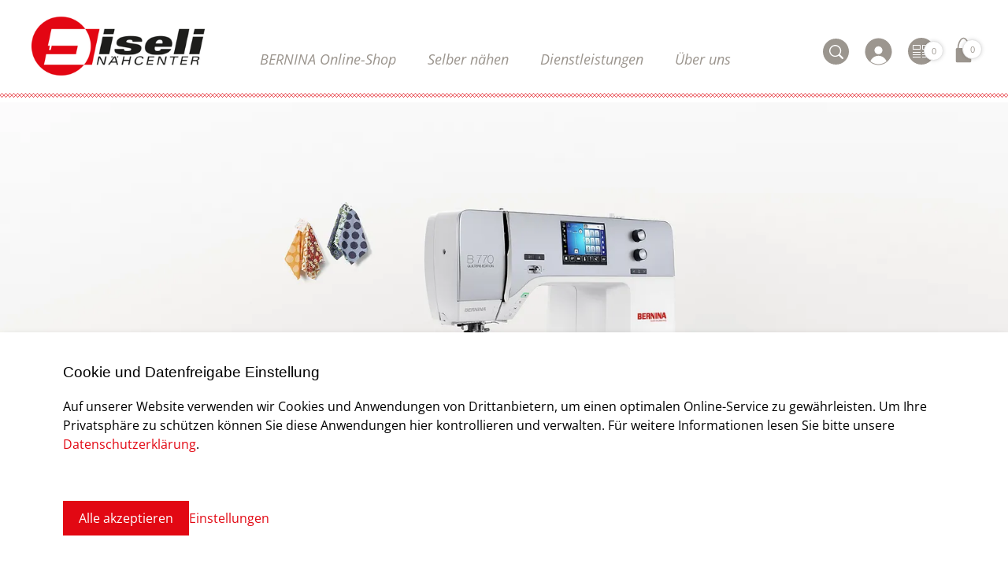

--- FILE ---
content_type: text/html; charset=utf-8
request_url: https://www.naehcenter-iseli.ch/de/footerdata.html
body_size: 9516
content:
<!DOCTYPE html>
<html lang="de" class="responsiveNavRight fileadmin dnHorizontal rnOverflow rnRightToLeft rnSlide bSlide bToX bResponsive no-js lang-de">
<head>

<meta charset="utf-8">
<!-- 
	This website is powered by TYPO3 - inspiring people to share!
	TYPO3 is a free open source Content Management Framework initially created by Kasper Skaarhoj and licensed under GNU/GPL.
	TYPO3 is copyright 1998-2026 of Kasper Skaarhoj. Extensions are copyright of their respective owners.
	Information and contribution at https://typo3.org/
-->



<title>FooterData | BERNINA Nähcenter Iseli</title>
<meta name="generator" content="TYPO3 CMS">
<meta name="viewport" content="width=device-width, shrink-to-fit=no, initial-scale=1.0">
<meta name="twitter:card" content="summary">


<link rel="stylesheet" href="/typo3temp/assets/compressed/merged-f308e70a6c449e6a0ced55db8ddb2979-min.css?1769899336" media="all">







<meta name="google-site-verification" content="K7YritHZSaTG-o9TPeg5eTwX763pwA0FUP_9VvYIdQE" /><meta name="google-site-verification" content="O_P1bQp37bcx6d9YytmVJilVy7oM-TUCNGpymYBeHPc" /><meta name="google-site-verification" content="WUt13CPsUueksF7xffC1LWL52ByzF7iArqHv9g1CKn8" /><script>let FF_FOUC_FIX;</script>
<link rel="canonical" href="https://www.naehcenter-iseli.ch/de/footerdata.html"/>

</head>
<body class="page-25 ">

  <ul class="ym-skiplinks" id="skiplinks">
    <li>
      <a class="ym-skip" title="Direkt zur Startseite" accesskey="0" href="/de/home.html">
	Direkt zur Startseite Alt+0
      </a>
    </li>
    <li>
      <a class="ym-skip" href="/de/footerdata.html#mainNavigation" title="Direkt zur Navigation" accesskey="1">
	Direkt zur Navigation Alt+1
      </a>
    </li>
    <li>
      <a class="ym-skip" href="/de/footerdata.html#contentColumns" title="Direkt zum Inhalt" accesskey="2">
	Direkt zum Inhalt Alt+2
      </a>
    </li>
    <li>
      <a class="ym-skip" title="Direkt zum Kontakt" accesskey="3" href="/de/ueber-uns/naehcenter-iseli-ag.html">
	Direkt zum Kontakt Alt+3
      </a>
    </li>
    <li>
      <a class="ym-skip" title="Direkt zur Suche" accesskey="5" href="/de/suche.html">
	Direkt zur Suche Alt+5
      </a>
    </li>
  </ul>

      <!-- header --><div id="header" class="templateHeader"><header><div id="headerContent" class="headerContent ym-wrapper"><!-- responsiveNavHolder --><div class="responsiveNavHolder"><div class="ym-grid"><div class="burgerHolder"><div class="burger ig-togglehandler" data-toggleclass="responsiveNavOpen" data-togglefalseclass="responsiveNavClose"><div class="line-one"></div><div class="line-two"></div><div class="line-three"></div></div></div><div id="headerHelper" class="headerHelper ym-grid right" role="navigation"><!--

		  --></div><!-- /headerHelper

		   navigation  --><div id="mainNavigation" class="mainNavigation left" role="navigation"><nav id="menu_main" class="targetElement horizontalMultilevel menu_main renderType-Extended" ><ul class="level"><li class="hasChild item-2001 doktype-1" ><a class="normal" href="/de/bernina-online-shop.html">BERNINA Online-Shop</a><ul class="level"><li class="first replacement item-2001 doktype-1"><a class="normal" href="/de/bernina-online-shop.html">Übersicht</a></li><li class="item-2005 doktype-1" ><a class="normal" href="/de/bernina-online-shop/bernina-naehmaschinen.html">BERNINA Nähmaschinen</a></li><li class="item-2006 doktype-1" ><a class="normal" href="/de/bernina-online-shop/bernina-overlockmaschinen.html">BERNINA Overlockmaschinen</a></li><li class="item-2074 doktype-1" ><a class="normal" href="/de/bernina-online-shop/bernina-schulmaschinen.html">BERNINA Schulmaschinen</a></li><li class="item-2007 doktype-1" ><a class="normal" href="/de/bernina-online-shop/bernina-zubehoer.html">BERNINA Zubehör</a></li><li class="item-2008 doktype-1" ><a class="normal" href="/de/bernina-online-shop/bernina-software.html">BERNINA Software</a></li><li class="item-2009 doktype-1" ><a class="normal" href="/de/bernina-online-shop/bernette-naehmaschinen.html">bernette Nähmaschinen</a></li><li class="item-2010 doktype-1" ><a class="normal" href="/de/bernina-online-shop/occasion-naehmaschinen.html">Occasion Nähmaschinen</a></li><li class="item-2011 doktype-1" ><a class="normal" href="/de/bernina-online-shop/naehzubehoer.html">Nähzubehör</a></li><li class="item-2012 doktype-1" ><a class="normal" href="/de/bernina-online-shop/stoffe.html">Stoffe</a></li><li class="item-2062 doktype-1" ><a class="normal" href="/de/bernina-online-shop/gutscheine.html">Gutscheine / Tickets</a></li></ul></li><li class="hasChild item-2003 doktype-4" ><a class="normal" href="/de/selber-naehen/fibre-mood-stoffe.html">Selber nähen</a><ul class="level"><li class="item-2121 doktype-1" ><a class="normal" href="/de/selber-naehen/fibre-mood-stoffe.html">Fibre Mood Magazin</a></li><li class="item-2034 doktype-1" ><a class="normal" href="/de/selber-naehen/workshops.html">Workshops</a></li></ul></li><li class="hasChild item-2002 doktype-4" ><a class="normal" href="/de/dienstleistungen/bernina-kaufberatung.html">Dienstleistungen</a><ul class="level"><li class="item-2026 doktype-1" ><a class="normal" href="/de/dienstleistungen/bernina-kaufberatung.html">BERNINA Kaufberatung</a></li><li class="item-2035 doktype-1" ><a class="normal" href="/de/dienstleistungen/bernina-produkteschulung.html">BERNINA Produkteschulung</a></li><li class="item-2015 doktype-1" ><a class="normal" href="/de/dienstleistungen/bernina-werkstatt.html">BERNINA Werkstatt</a></li></ul></li><li class="hasChild item-2004 doktype-4" ><a class="normal" href="/de/ueber-uns/naehcenter-iseli-ag.html">Über uns</a><ul class="level"><li class="item-2016 doktype-1" ><a class="normal" href="/de/ueber-uns/naehcenter-iseli-ag.html">Nähcenter Iseli AG</a></li><li class="item-2022 doktype-1" ><a class="normal" href="/de/ueber-uns/standort-spiez.html">Standort Spiez</a></li><li class="item-2023 doktype-1" ><a class="normal" href="/de/ueber-uns/standort-thun.html">Standort Thun</a></li><li class="item-2025 doktype-1" ><a class="normal" href="/de/ueber-uns/team-thun.html">Team Thun</a></li><li class="item-68 doktype-1" ><a class="normal" href="/de/ueber-uns/aktuelle-meldungen.html">Aktuelle Meldungen</a></li><li class="item-2021 doktype-1" ><a class="normal" href="/de/ueber-uns/geschichte.html">Geschichte</a></li></ul></li></ul></nav></div><!-- /navigation--></div><div class="breadCrumbLevel1" title="Home"></div></div><!-- /responsiveNavHolder --><!--headerBox --><div id="headerBox" class="headerBox ig-padding-left ig-padding-right"><div class="ym-grid ig-child-middle"><!-- logo --><div class="ym-g80"><div class="logo ym-gl"><a href="/de/home.html"><img src="/_assets/feacd3c7b2758f4bf959a8225c963721/Images/naehcenter-iseli-ag.png" class="print" alt="Nähcenter Iseli AG" title="Nähcenter Iseli AG" /></a></div></div><!-- /logo --><div id="login-cart-wrapper" class="login-cart-wrapper"><!-- search --><div class="searchBox ig-inline"><div class="searchButton flex" data-deleteclasses=".igShop_popup|open" data-hideclasses=".loginBoxContent"></div><div class="searchContent"><div id="c4068" 
                class=" frame frame-default frame-type-list frame-list-type-igshop2_fesearchbox frame-layout-110  frame-space-before-medium frame-space-after-medium   ig-hide-on-device-none"
                
                
            ><div class="inner-frame"><div class="tx-igshop2 ig-plugin-holder">
	
    
    <div class="shop_header">
        <div class="search-box">
            
            <form method="post" name="product" action="/de/bernina-online-shop/sucher.html?tx_igshop2_feshop%5Baction%5D=list&amp;tx_igshop2_feshop%5Bcontroller%5D=Product&amp;cHash=aa369d321d3017541d207a7b4ead1b90">
<div>
<input type="hidden" name="tx_igshop2_feshop[__referrer][@extension]" value="Igshop2" />
<input type="hidden" name="tx_igshop2_feshop[__referrer][@controller]" value="Product" />
<input type="hidden" name="tx_igshop2_feshop[__referrer][@action]" value="searchBox" />
<input type="hidden" name="tx_igshop2_feshop[__referrer][arguments]" value="YTowOnt9371582e2ee94361fb1e7c3426c21e92630e4cad5" />
<input type="hidden" name="tx_igshop2_feshop[__referrer][@request]" value="{&quot;@extension&quot;:&quot;Igshop2&quot;,&quot;@controller&quot;:&quot;Product&quot;,&quot;@action&quot;:&quot;searchBox&quot;}a310ed0f9d435b057a225969f89091bfd6b9531a" />
<input type="hidden" name="tx_igshop2_feshop[__trustedProperties]" value="{&quot;search&quot;:{&quot;keyword&quot;:1}}f3439a72a571f5e619a34da01174e7cf5fa4b677" />
</div>

                
                <div class="flex">
                    <input placeholder="Suchen" class="headerSearchField shop-ajax-search" type="text" name="tx_igshop2_feshop[search][keyword]" value="" />
                    <input class="flex-10" type="submit" value="Suchen" />
                </div>
                
            </form>
            <div class="search-autocomplete-results"
                data-searchurl="/de/bernina-online-shop/sucher.html?tx_igshop2_feshop%5Baction%5D=searchAjax&amp;tx_igshop2_feshop%5Bcontroller%5D=Product&amp;cHash=8db682968b41ce20fc42cd9143dd0f07"
                data-max-results="4"
                data-min-length="2"
                data-count-label="Anzahl: [count]"
            ></div>
        </div>
    </div>

</div></div></div></div></div><!--/search --><!-- loginbox--><div class="loginBox ig-inline"><a class="loginButton" href="/de/login.html"></a><span class="loginButton"></span><div class="loginBoxContainer"><div class="loginBoxContent left" style="display: none;"><div id="c3343" 
                class=" frame frame-default frame-type-felogin_login frame-layout-0  frame-space-before-none frame-space-after-medium   ig-hide-on-device-none"
                
                
            ><div class="inner-frame">





    
    <p>
        
Bitte geben Sie Ihren Benutzernamen und Ihr Passwort ein, um sich an der Website anzumelden.


    </p>


        <form method="post" target="_top" class="form-kontakt" action="/de/footerdata.html?tx_felogin_login%5Baction%5D=login&amp;tx_felogin_login%5Bcontroller%5D=Login&amp;cHash=1b2296fa4deefc55fa28ee345a8c7220">
<div>
<input type="hidden" name="__referrer[@extension]" value="Felogin" />
<input type="hidden" name="__referrer[@controller]" value="Login" />
<input type="hidden" name="__referrer[@action]" value="login" />
<input type="hidden" name="__referrer[arguments]" value="YTowOnt9371582e2ee94361fb1e7c3426c21e92630e4cad5" />
<input type="hidden" name="__referrer[@request]" value="{&quot;@extension&quot;:&quot;Felogin&quot;,&quot;@controller&quot;:&quot;Login&quot;,&quot;@action&quot;:&quot;login&quot;}ecd50e59a9c971a8c43711d883ab2ce84cca4afa" />
<input type="hidden" name="__RequestToken" value="eyJ0eXAiOiJKV1QiLCJhbGciOiJIUzI1NiIsImtpZCI6IntcInR5cGVcIjpcIm5vbmNlXCIsXCJuYW1lXCI6XCJvaW9CVUxCMlN3cUZXQkMzbU1yNmJ3XCJ9In0.[base64].1Cz1hNBtAAkxqk9_1SUYFZVWGv2mR-3LN59b5cUj7qg"/><input type="hidden" name="__trustedProperties" value="{&quot;user&quot;:1,&quot;pass&quot;:1,&quot;submit&quot;:1,&quot;logintype&quot;:1,&quot;pid&quot;:1}96e06d50275619c054bcb6bf9ffe5bc1024ab670" />
</div>

            
  <fieldset>
    
        <div class="ym-grid block-left">
            <div class="ig-inline ym-g100">
                <div class="fancyInput">
                    <label for="fancyInput-user" class="control-label">
                        Benutzername:
                    </label>
                    <input placeholder=" " class="fancyElement form-control" id="fancyInput-user" type="text" name="user" />
                </div>
            </div>
            <div class="ig-inline ym-g100">
                <div class="fancyInput">
                    <label for="fancyInput-password" class="control-label">
                        Passwort:
                    </label>
                    <input data-rsa-encryption="" placeholder=" " class="fancyElement form-control" id="fancyInput-password" type="password" name="pass" value="" />
                </div>
            </div>

            

            <div class="ig-inline ym-g100">
                <input type="submit" value="Anmelden" name="submit" />
            </div>
        </div>

        <div class="felogin-hidden">
            <input type="hidden" name="logintype" value="login" />
            <input type="hidden" name="pid" value="" />
            
            
            
            

            
        </div>
    </fieldset>

        </form>
    





</div></div><a href="/de/login.html?tx_felogin_login%5Baction%5D=recovery&amp;tx_felogin_login%5Bcontroller%5D=PasswordRecovery&amp;cHash=ac3a936ab1b72ad6145dff6fbdace797">Kennwort vergessen?</a></div></div></div><!-- /loginbox--><!--warenkorb--><div class="igshop-container tx-igshop2-product-comparison-small" data-fetch-products-url="/de/produktvergleich?no_cache=1&amp;tx_igshop2_productcomparison%5Baction%5D=fetchProducts&amp;tx_igshop2_productcomparison%5Bcontroller%5D=ProductComparison&amp;type=4000&amp;cHash=fa629bfb60a8d18219326b554a5d445e"><a title="Vergleich starten" class="shop-compare-lightbox-link shop-compare-open-lightbox-link" href="/de/produktvergleich.html"><span class="link-button-text"><svg id="a" xmlns="http://www.w3.org/2000/svg" width="34px" height="34px" viewBox="0 0 34 34"><circle cx="17" cy="17" r="17" style="fill:#9c968f; stroke-width:0px;"/><path d="m15,10v4H7v-4h8m1-1H6v6h10v-6Z" style="fill:#fff; stroke-width:0px;"/><rect x="6" y="18" width="10" height="1" style="fill:#fff; stroke-width:0px;"/><rect x="6" y="21" width="10" height="1" style="fill:#fff; stroke-width:0px;"/><rect x="6" y="24" width="10" height="1" style="fill:#fff; stroke-width:0px;"/><path d="m27,10v4h-8v-4h8m1-1h-10v6h10v-6Z" style="fill:#fff; stroke-width:0px;"/><rect x="18" y="18" width="10" height="1" style="fill:#fff; stroke-width:0px;"/><rect x="18" y="21" width="10" height="1" style="fill:#fff; stroke-width:0px;"/><rect x="18" y="24" width="10" height="1" style="fill:#fff; stroke-width:0px;"/></svg></span><span class="igshop-product-comparison-count-text">0</span></a><div id="product-comparison-list" class="product-comparison-dropdown"><div class="shop-compare-text"></div></div></div><div class="cart ig-inline"><div class="igShop igShop_popup ig-inline smallCart"><div class="igshop-link-small-cart dropdown_header"><div class="igshop-ajax-field igshop-ajax-field-count">0</div></div><div class="igshop-container tx-igshop2-smallFeCart igshop-ajax-action-cart" data-cart-url="/de/bernina-online-shop/warenkorb/index.cartAjax?no_cache=1" data-small-cart-url="/de/footerdata/index.smallCartAjax?no_cache=1" data-breakpoint="1074"><div class="igshop-ajax-field igshop-ajax-field-cart dropdown_content header_popup_products"></div></div><div class="shop_header mobile"><a href="/de/bernina-online-shop/warenkorb.html?no_cache=1"><div class="igshop-ajax-field igshop-ajax-field-count">0</div></a></div></div></div><!--/warenkorb--></div><!--   burger --><div class="ym-g10 burger-place right"><div class="burgerHolder"><div class="burger ig-togglehandler" data-toggleclass="responsiveNavOpen" data-togglefalseclass="responsiveNavClose"><div class="line-one"></div><div class="line-two"></div><div class="line-three"></div></div></div></div><!-- /burger --></div></div><!-- /headerBox --></div><!-- /headerContent --></header></div><!-- /Header  --><!--
			  contentWrap --><div id="contentWrap" class="contentWrap">
	<!-- pageImageSlider --><div class="pageImageSlider"><div class="splide ig-splide-slider ig-slider ig-slider-1-slides-to-show ig-slider-onload ig-slider-default" data-settings="{&quot;slide&quot;:&quot;.ig-slider-slide&quot;,&quot;adaptiveHeight&quot;:false,&quot;dots&quot;:true,&quot;arrowPath&quot;:&quot;m 12.5 3 l 15 17 l -15 17&quot;,&quot;fade&quot;:true,&quot;useAutoplayToggleButton&quot;:false,&quot;useArrows&quot;:false,&quot;useDots&quot;:false,&quot;slidesToShow&quot;:1,&quot;initialSlide&quot;:0,&quot;autoplay&quot;:true,&quot;autoplaySpeed&quot;:4000,&quot;speed&quot;:1000,&quot;draggable&quot;:false,&quot;useHash&quot;:false}" data-number-of-slides="1" data-aspect="aspect-spezial"><div class="splide__track"><ul class="splide__list"><li class="splide__slide ig-slider-slide ig-slider-slide-0 ig-slider-show-onload ig-slider-slide-initial-show" data-splide-index="slide0" data-splide-hash="slide0"><div class="frame frame- frame-type-image frame-layout-0 frame-imageorient-31  frame-space-before-none frame-space-after-none  ig-hide-on-device-none"><div class="inner-frame"><div class="ce-image ce- ce-"><div class="ce-gallery img-layout-1" data-ce-columns="1" data-ce-images="1"><div class="ce-row"><div class="ce-column ig-inline img-layout-1 imageperrow-1"><picture><source sizes="100vw" srcset="/fileadmin/_processed_/3/c/csm_BERNINA-Produkte-und-Online-Shop_180a5b9d0b.webp 150w, /fileadmin/_processed_/3/c/csm_BERNINA-Produkte-und-Online-Shop_0a0522124e.webp 200w, /fileadmin/_processed_/3/c/csm_BERNINA-Produkte-und-Online-Shop_a0a29a3f20.webp 320w, /fileadmin/_processed_/3/c/csm_BERNINA-Produkte-und-Online-Shop_fe2bac8c7e.webp 600w, /fileadmin/_processed_/3/c/csm_BERNINA-Produkte-und-Online-Shop_c112c6ce47.webp 800w, /fileadmin/_processed_/3/c/csm_BERNINA-Produkte-und-Online-Shop_1bc2b1be41.webp 1600w, /fileadmin/_processed_/3/c/csm_BERNINA-Produkte-und-Online-Shop_b6ba0d6d79.webp 3200w" type="image/webp" /><img src="/fileadmin/_processed_/3/c/csm_BERNINA-Produkte-und-Online-Shop_e9ad57592d.jpg" sizes="100vw" srcset="/fileadmin/_processed_/3/c/csm_BERNINA-Produkte-und-Online-Shop_e9ad57592d.jpg 150w, /fileadmin/_processed_/3/c/csm_BERNINA-Produkte-und-Online-Shop_4643a378ed.jpg 200w, /fileadmin/_processed_/3/c/csm_BERNINA-Produkte-und-Online-Shop_fb63b35a0e.jpg 320w, /fileadmin/_processed_/3/c/csm_BERNINA-Produkte-und-Online-Shop_9e268685aa.jpg 600w, /fileadmin/_processed_/3/c/csm_BERNINA-Produkte-und-Online-Shop_e4be982575.jpg 800w, /fileadmin/_processed_/3/c/csm_BERNINA-Produkte-und-Online-Shop_bb9e10fb8a.jpg 1600w, /fileadmin/images/header_bilder/Produkte_und_Online-Shop/BERNINA-Produkte-und-Online-Shop.jpg 3200w" alt="" class="image-embed-item" /></picture></div></div></div></div></div></div></li><li class="splide__slide ig-slider-slide ig-slider-slide-1 ig-slider-slide-initial-hide" data-splide-index="slide1" data-splide-hash="slide1"><div class="frame frame- frame-type-image frame-layout-0 frame-imageorient-31  frame-space-before-none frame-space-after-none  ig-hide-on-device-none"><div class="inner-frame"><div class="ce-image ce- ce-"><div class="ce-gallery img-layout-1" data-ce-columns="1" data-ce-images="1"><div class="ce-row"><div class="ce-column ig-inline img-layout-1 imageperrow-1"><picture><source sizes="100vw" srcset="/fileadmin/_processed_/1/4/csm_BERNINA-Naehmaschinen-Naehcenter-Iseli_f6e110d55b.webp 150w, /fileadmin/_processed_/1/4/csm_BERNINA-Naehmaschinen-Naehcenter-Iseli_9b06a679f2.webp 200w, /fileadmin/_processed_/1/4/csm_BERNINA-Naehmaschinen-Naehcenter-Iseli_211303c39f.webp 320w, /fileadmin/_processed_/1/4/csm_BERNINA-Naehmaschinen-Naehcenter-Iseli_698f6edd61.webp 600w, /fileadmin/_processed_/1/4/csm_BERNINA-Naehmaschinen-Naehcenter-Iseli_0f8200ecc8.webp 800w, /fileadmin/_processed_/1/4/csm_BERNINA-Naehmaschinen-Naehcenter-Iseli_4490a112e5.webp 1600w, /fileadmin/_processed_/1/4/csm_BERNINA-Naehmaschinen-Naehcenter-Iseli_dba87d2f72.webp 3200w" type="image/webp" /><img src="/fileadmin/_processed_/1/4/csm_BERNINA-Naehmaschinen-Naehcenter-Iseli_083a784d52.jpg" sizes="100vw" srcset="/fileadmin/_processed_/1/4/csm_BERNINA-Naehmaschinen-Naehcenter-Iseli_083a784d52.jpg 150w, /fileadmin/_processed_/1/4/csm_BERNINA-Naehmaschinen-Naehcenter-Iseli_aeb497a9b2.jpg 200w, /fileadmin/_processed_/1/4/csm_BERNINA-Naehmaschinen-Naehcenter-Iseli_14f7423ad4.jpg 320w, /fileadmin/_processed_/1/4/csm_BERNINA-Naehmaschinen-Naehcenter-Iseli_ca7ef91ae5.jpg 600w, /fileadmin/_processed_/1/4/csm_BERNINA-Naehmaschinen-Naehcenter-Iseli_eba45810ef.jpg 800w, /fileadmin/_processed_/1/4/csm_BERNINA-Naehmaschinen-Naehcenter-Iseli_51303eddb8.jpg 1600w, /fileadmin/images/header_bilder/BERNINA-Naehmaschinen-Naehcenter-Iseli.jpg 3200w" alt="" class="image-embed-item" /></picture></div></div></div></div></div></div></li><li class="splide__slide ig-slider-slide ig-slider-slide-2 ig-slider-slide-initial-hide" data-splide-index="slide2" data-splide-hash="slide2"><div class="frame frame- frame-type-image frame-layout-0 frame-imageorient-31  frame-space-before-none frame-space-after-none  ig-hide-on-device-none"><div class="inner-frame"><div class="ce-image ce- ce-"><div class="ce-gallery img-layout-1" data-ce-columns="1" data-ce-images="1"><div class="ce-row"><div class="ce-column ig-inline img-layout-1 imageperrow-1"><picture><source sizes="100vw" srcset="/fileadmin/_processed_/1/7/csm_header1_d5cfc9bf27.webp 150w, /fileadmin/_processed_/1/7/csm_header1_90931a67ce.webp 200w, /fileadmin/_processed_/1/7/csm_header1_bf896ef013.webp 320w, /fileadmin/_processed_/1/7/csm_header1_db4c8e1b9e.webp 600w, /fileadmin/_processed_/1/7/csm_header1_9f75c52408.webp 800w, /fileadmin/_processed_/1/7/csm_header1_03ccb49e36.webp 1600w, /fileadmin/_processed_/1/7/csm_header1_6c60ef59d0.webp 3200w" type="image/webp" /><img src="/fileadmin/_processed_/1/7/csm_header1_2e7a27222e.jpg" sizes="100vw" srcset="/fileadmin/_processed_/1/7/csm_header1_2e7a27222e.jpg 150w, /fileadmin/_processed_/1/7/csm_header1_74d6a89fe1.jpg 200w, /fileadmin/_processed_/1/7/csm_header1_7580f3dee5.jpg 320w, /fileadmin/_processed_/1/7/csm_header1_91537dd211.jpg 600w, /fileadmin/_processed_/1/7/csm_header1_ee56d7b6c7.jpg 800w, /fileadmin/_processed_/1/7/csm_header1_6484389cd1.jpg 1600w, /fileadmin/images/header_bilder/header1.jpg 3200w" alt="" class="image-embed-item" /></picture></div></div></div></div></div></div></li></ul></div></div></div>

      <!-- /pageImageSlider

	   Inhalt -->
      <div id="contentColumns" class="ym-grid ig-padding-top ig-padding-bottom contentColumns pageLayout-4 ">


	<main id="mainColumn" class="mainColumn">
	     <div id="teaser-box" class="teaser-box">
  	     
			<!--TYPO3SEARCH_begin--><!--TYPO3SEARCH_end-->
         
       </div>
	     
			<!--TYPO3SEARCH_begin--><!--TYPO3SEARCH_end-->
	     
	     
       <div id="breadcrumb-holder" class="breadcrumb-holder ym-wrapper">

                <div class="breadcrumbs ig-padding-left ig-padding-right ym-g100 ig-borderbox"><span>Sie befinden sich hier: </span><div itemscope="" itemtype="http://data-vocabulary.org/Breadcrumb"><a href="/de/home.html">BERNINA Nähmaschinen Iseli</a></div><span>&gt;</span><div itemscope="" itemtype="http://data-vocabulary.org/Breadcrumb"><span>FooterData</span></div></div>


       </div> 
		
			<!--TYPO3SEARCH_begin-->
				
<div id="c2977" 
                class=" frame frame-default frame-type-gridelements_pi1 frame-type-container-4col frame-layout-0  frame-space-before-none frame-space-after-none   ig-hide-on-device-none"
                
                
            ><div class="inner-frame"><div class="ym-grid ig-container ym-container-4col no-equalize ig-child-top block-left "><div id="c2977-10" class="ym-g25 ig-hide-on-device-none  ig-container-col ig-inline"><div id="c2978" 
                class=" frame frame-default frame-type-textmedia frame-layout-0  frame-space-before-none frame-space-after-small   ig-hide-on-device-none"
                
                
            ><div class="inner-frame"><div class="csc-header csc-header-layout4 csc-header-n"><h4 class="">
				Nähcenter Iseli AG – Spiez
			</h4></div><div class="ce-textpic  ce-center ce-above  ce-ig-no-gallery "><div class="ce-bodytext"><p>Oberlandstrasse 17<br> 3700 Spiez<br> Telefon +41 33 654 34 84</p></div></div></div></div><div id="c2979" 
                class=" frame frame-default frame-type-textmedia frame-layout-0  frame-space-before-none frame-space-after-medium   ig-hide-on-device-none"
                
                
            ><div class="inner-frame"><div class="ce-textpic  ce-center ce-above  ce-ig-no-gallery "><div class="ce-bodytext"><p>Mo: geschlossen<br>Di bis Fr: 09.00 - 12.00 / 13.30&nbsp;-&nbsp;18.30<br>Sa: 09.00 - 12.00</p></div></div></div></div></div><div id="c2977-11" class="ym-g25 ig-hide-on-device-none  ig-container-col ig-inline"><div id="c2980" 
                class=" frame frame-default frame-type-textmedia frame-layout-0  frame-space-before-none frame-space-after-small   ig-hide-on-device-none"
                
                
            ><div class="inner-frame"><div class="csc-header csc-header-layout4 csc-header-n"><h4 class="">
				Nähcenter Iseli AG – Thun
			</h4></div><div class="ce-textpic  ce-center ce-above  ce-ig-no-gallery "><div class="ce-bodytext"><p>Schwäbisgasse 4<br> 3600 Thun<br> Telefon +41 33 222 51 33</p></div></div></div></div><div id="c2981" 
                class=" frame frame-default frame-type-textmedia frame-layout-0  frame-space-before-none frame-space-after-medium   ig-hide-on-device-none"
                
                
            ><div class="inner-frame"><div class="ce-textpic  ce-center ce-above  ce-ig-no-gallery "><div class="ce-bodytext"><p>Mo: geschlossen<br>Di bis Fr: 09.00 - 12.00 / 13.30&nbsp;-&nbsp;18.30<br>Sa: 09.00 - 16.00</p></div></div></div></div></div><div id="c2977-12" class="ym-g25 ig-hide-on-device-none  ig-container-col ig-inline"><div id="c2983" 
                class=" frame frame-default frame-type-textmedia frame-layout-0 frame-imageorient-2  frame-space-before-none frame-space-after-medium   ig-hide-on-device-none"
                
                
            ><div class="inner-frame"><div class="csc-header csc-header-layout4 csc-header-n"><h4 class="">
				Zahlungsmöglichkeiten
			</h4></div><div class="ce-textpic  ce-left ce-above  ce-ig-no-bodytext "><div class="ce-gallery img-layout-2" data-ce-columns="4" data-ce-images="7"><div class="ce-row"><div class="ce-column ig-inline img-layout-2 imageperrow-4"><figure class="image"><picture><img src="/fileadmin/images/footer_bilder/bei_abholung.svg" alt="" class="image-embed-item" style="max-width:75px;" title="" /></picture></figure></div><div class="ce-column ig-inline img-layout-2 imageperrow-4"><figure class="image"><picture><img src="/fileadmin/images/footer_bilder/vorauskasse.svg" alt="" class="image-embed-item" style="max-width:75px;" title="" /></picture></figure></div><div class="ce-column ig-inline img-layout-2 imageperrow-4"><figure class="image"><picture><img src="/fileadmin/images/footer_bilder/postfinance_efinance.svg" alt="" class="image-embed-item" style="max-width:75px;" title="" /></picture></figure></div><div class="ce-column ig-inline img-layout-2 imageperrow-4"><figure class="image"><picture><img src="/fileadmin/images/footer_bilder/postfinance_postcard.svg" alt="" class="image-embed-item" style="max-width:75px;" title="" /></picture></figure></div><div class="ce-column ig-inline img-layout-2 imageperrow-4"><figure class="image"><picture><img src="/fileadmin/images/footer_bilder/mastercard-logo.svg" alt="" class="image-embed-item" style="max-width:75px;" title="" /></picture></figure></div><div class="ce-column ig-inline img-layout-2 imageperrow-4"><figure class="image"><picture><img src="/fileadmin/images/footer_bilder/visa_logo.svg" alt="" class="image-embed-item" style="max-width:75px;" title="" /></picture></figure></div><div class="ce-column ig-inline img-layout-2 imageperrow-4"><figure class="image"><picture><img src="/fileadmin/images/footer_bilder/twint-logo.svg" alt="" class="image-embed-item" style="max-width:75px;" title="" /></picture></figure></div></div></div></div></div></div></div><div id="c2977-13" class="ym-g25 ig-hide-on-device-none  ig-container-col ig-inline"><div id="c2982" 
                class=" frame frame-default frame-type-menu_subpages frame-layout-0  frame-space-before-none frame-space-after-small   ig-hide-on-device-none"
                
                
            ><div class="inner-frame"><div class="csc-header csc-header-layout4 csc-header-n"><h4 class="">
				Informationen
			</h4></div><ul><li><a href="/de/newsletter.html" title="Newsletter"><span>Newsletter</span></a></li><li><a href="/de/impressum.html" title="Impressum"><span>Impressum</span></a></li><li><a href="/de/lieferung-versand.html" title="Lieferung &amp; Versand"><span>Lieferung &amp; Versand</span></a></li><li><a href="/de/agb.html" title="AGB"><span>AGB</span></a></li><li><a href="/de/disclaimer.html" title="Datenschutz"><span>Datenschutz</span></a></li><li><a href="#cookie-settings" title="Cookie-Einstellungen"><span>Cookie-Einstellungen</span></a></li></ul></div></div><div id="c3330" 
                class=" frame frame-default frame-type-textmedia frame-layout-0 frame-imageorient-2  frame-space-before-none frame-space-after-none socials  ig-hide-on-device-none"
                
                
            ><div class="inner-frame"><div class="ce-textpic  ce-left ce-above  ce-ig-no-bodytext "><div class="ce-gallery img-layout-0" data-ce-columns="2" data-ce-images="2"><div class="ce-row"><div class="ce-column ig-inline img-layout-0 imageperrow-2"><figure class="image"><a href="https://www.facebook.com/BerninaNaehcenterIseli/" target="_blank" rel="noreferrer" title="Facebook: Bernina Nähcenter Iseli AG"><picture><img src="/fileadmin/layout/images_layout/iconset/social/facebook.svg" alt="" class="image-embed-item" style="max-width:35px;" title="" /></picture></a></figure></div><div class="ce-column ig-inline img-layout-0 imageperrow-2"><figure class="image"><a href="https://www.youtube.com/channel/UCGDp8H1g-wtoafK6QArLtPQ" target="_blank" rel="noreferrer" title="YouTube: Bernina International AG"><picture><img src="/fileadmin/layout/images_layout/iconset/social/youtube_play.svg" alt="" class="image-embed-item" style="max-width:35px;" title="" /></picture></a></figure></div></div></div></div></div></div></div></div></div></div>

<div id="c3331" 
                class=" frame frame-4 frame-type-gridelements_pi1 frame-type-container-xcol frame-layout-0  frame-space-before-none frame-space-after-none   ig-hide-on-device-none"
                
                
            ><div class="inner-frame"><div
                 class="ym-grid ig-container ig-xcolumns ym-container-xcol no-equalize ig-child-top block-left "><div
                                 class="ym-g100 x-spalten-col- ig-container-col ig-inline ig-hide-on-device-none"><div id="c3332" 
                class=" frame frame-default frame-type-gridelements_pi1 frame-type-container-2col frame-layout-0  frame-space-before-none frame-space-after-medium ym-wrapper  ig-hide-on-device-none"
                
                
            ><div class="inner-frame"><div class="ym-grid ig-container ym-container-2col no-equalize ig-child-top block-left "><div id="c3332-10" class="ym-g50 ig-hide-on-device-none  ig-container-col ig-inline"><div id="c3333" 
                class=" frame frame-default frame-type-textmedia frame-layout-0  frame-space-before-none frame-space-after-medium link-without-highlight  ig-hide-on-device-none"
                
                
            ><div class="inner-frame"><div class="ce-textpic  ce-center ce-above  ce-ig-no-gallery "><div class="ce-bodytext"><p><a href="http://www.internetgalerie.ch/" target="_blank" class="external-link-new-window link-without-highlight" title="Internetgalerie AG, Thun: Websites im TYPO3" rel="noreferrer">created by Internetgalerie AG</a></p></div></div></div></div></div><div id="c3332-11" class="ym-g50 ig-hide-on-device-none  ig-container-col ig-inline"><div id="c3334" 
                class=" frame frame-default frame-type-textmedia frame-layout-0 frame-imageorient-1  frame-space-before-none frame-space-after-medium   ig-hide-on-device-none"
                
                
            ><div class="inner-frame"><div class="ce-textpic  ce-right ce-above  ce-ig-no-bodytext "><div class="ce-gallery img-layout-1" data-ce-columns="1" data-ce-images="1"><div class="ce-row"><div class="ce-column ig-inline img-layout-1 imageperrow-1"><figure class="image"><picture><img src="/fileadmin/layout/images_layout/logo_bernina_claim.svg" alt="" class="image-embed-item" style="max-width:176px;" title="" /></picture></figure></div></div></div></div></div></div></div></div></div></div></div><div
                                 class="ym-g100 x-spalten-col- ig-container-col ig-inline ig-hide-on-device-none"><div id="c3335" 
                class=" frame frame-4 frame-type-textmedia frame-layout-0  frame-space-before-none frame-space-after-none   ig-hide-on-device-none"
                
                
            ><div class="inner-frame"><div class="ce-textpic  ce-center ce-above  ce-ig-no-bodytext "><div class="ce-gallery img-layout-0" data-ce-columns="1" data-ce-images="1"><div class="ce-outer"><div class="ce-inner"><div class="ce-row"><div class="ce-column ig-inline img-layout-0 imageperrow-1"><figure class="image"><picture><source sizes="100vw" srcset="/fileadmin/_processed_/d/e/csm_authorized-swiss-dealer-BERNINA-26_dd879327fc.webp 150w, /fileadmin/_processed_/d/e/csm_authorized-swiss-dealer-BERNINA-26_30b04c27bb.webp 200w, /fileadmin/_processed_/d/e/csm_authorized-swiss-dealer-BERNINA-26_619e9bcc65.webp 300w" type="image/webp" /><img src="/fileadmin/_processed_/d/e/csm_authorized-swiss-dealer-BERNINA-26_cb66e732fb.jpg" sizes="100vw" srcset="/fileadmin/_processed_/d/e/csm_authorized-swiss-dealer-BERNINA-26_cb66e732fb.jpg 150w, /fileadmin/_processed_/d/e/csm_authorized-swiss-dealer-BERNINA-26_7ba2083922.jpg 200w, /fileadmin/_processed_/d/e/csm_authorized-swiss-dealer-BERNINA-26_d6e01e2c93.jpg 300w" alt="" class="image-embed-item" style="max-width:300px;" title="" /></picture></figure></div></div></div></div></div></div></div></div></div></div></div></div>

<div id="c2420" 
                class=" frame frame-default frame-type-menu_pages frame-layout-0  frame-space-before-none frame-space-after-none   ig-hide-on-device-none"
                
                
            ><div class="inner-frame"><ul><li><a href="/de/ueber-uns/standort-spiez.html" title="Standort Spiez"><span>Standort Spiez</span></a></li><li><a href="/de/ueber-uns/standort-thun.html" title="Standort Thun"><span>Standort Thun</span></a></li><li><a href="/de/agb.html" title="AGB"><span>AGB</span></a></li><li><a href="/de/login.html" title="Login"><span>Login</span></a></li></ul></div></div>

<div id="c2007" 
                class=" frame frame-default frame-type-gridelements_pi1 frame-type-container-2col frame-layout-0  frame-space-before-none frame-space-after-medium footerBoxBottom  ig-hide-on-device-none"
                
                
            ><div class="inner-frame"><div class="ym-grid ig-container ym-container-2col no-equalize ig-child-top block-left "><div id="c2007-10" class="ym-g50   ig-container-col ig-inline"><div id="c2011" 
                class=" frame frame-default frame-type-textmedia frame-layout-0  frame-space-before-none frame-space-after-medium created  ig-hide-on-device-none"
                
                
            ><div class="inner-frame"><div class="ce-textpic  ce-center ce-above  ce-ig-no-gallery "><div class="ce-bodytext"><p class="align-left"><a href="http://www.internetgalerie.ch" target="_blank" class="external-link-new-window" title="Internetgalerie AG: Websites im TYPO3" rel="noreferrer">created by Internetgalerie AG</a></p></div></div></div></div></div><div id="c2007-11" class="ym-g50   ig-container-col ig-inline"><div id="c2421" 
                class=" frame frame-default frame-type-textmedia frame-layout-0 frame-imageorient-2  frame-space-before-none frame-space-after-medium footerBernina  ig-hide-on-device-none"
                
                
            ><div class="inner-frame"><div class="ce-textpic  ce-left ce-above  ce-ig-no-bodytext "><div class="ce-gallery img-layout-1" data-ce-columns="1" data-ce-images="1"><div class="ce-row"><div class="ce-column ig-inline img-layout-1 imageperrow-1"><figure class="image"><a href="https://www.bernina.com/de-CH/Home-Schweiz" target="_blank" rel="noreferrer"><picture><img src="/fileadmin/layout/images_layout/logo_bernina_claim.svg" alt="" class="image-embed-item" style="" title="" /></picture></a></figure></div></div></div></div></div></div></div></div></div></div>

			<!--TYPO3SEARCH_end-->
		
	</main>
      </div><!-- /Inhalt

	      -->
    </div><!-- /contentWrap

	       Footer --><div id="footer" class="ym-grid footer ig-padding-top">
      <footer id="footerContent" class="footerContent  ig-padding-bottom">
	
<div id="c2977" 
                class=" frame frame-default frame-type-gridelements_pi1 frame-type-container-4col frame-layout-0  frame-space-before-none frame-space-after-none   ig-hide-on-device-none"
                
                
            ><div class="inner-frame"><div class="ym-grid ig-container ym-container-4col no-equalize ig-child-top block-left "><div id="c2977-10" class="ym-g25 ig-hide-on-device-none  ig-container-col ig-inline"><div id="c2978" 
                class=" frame frame-default frame-type-textmedia frame-layout-0  frame-space-before-none frame-space-after-small   ig-hide-on-device-none"
                
                
            ><div class="inner-frame"><div class="csc-header csc-header-layout4 csc-header-n"><h4 class="">
				Nähcenter Iseli AG – Spiez
			</h4></div><div class="ce-textpic  ce-center ce-above  ce-ig-no-gallery "><div class="ce-bodytext"><p>Oberlandstrasse 17<br> 3700 Spiez<br> Telefon +41 33 654 34 84</p></div></div></div></div><div id="c2979" 
                class=" frame frame-default frame-type-textmedia frame-layout-0  frame-space-before-none frame-space-after-medium   ig-hide-on-device-none"
                
                
            ><div class="inner-frame"><div class="ce-textpic  ce-center ce-above  ce-ig-no-gallery "><div class="ce-bodytext"><p>Mo: geschlossen<br>Di bis Fr: 09.00 - 12.00 / 13.30&nbsp;-&nbsp;18.30<br>Sa: 09.00 - 12.00</p></div></div></div></div></div><div id="c2977-11" class="ym-g25 ig-hide-on-device-none  ig-container-col ig-inline"><div id="c2980" 
                class=" frame frame-default frame-type-textmedia frame-layout-0  frame-space-before-none frame-space-after-small   ig-hide-on-device-none"
                
                
            ><div class="inner-frame"><div class="csc-header csc-header-layout4 csc-header-n"><h4 class="">
				Nähcenter Iseli AG – Thun
			</h4></div><div class="ce-textpic  ce-center ce-above  ce-ig-no-gallery "><div class="ce-bodytext"><p>Schwäbisgasse 4<br> 3600 Thun<br> Telefon +41 33 222 51 33</p></div></div></div></div><div id="c2981" 
                class=" frame frame-default frame-type-textmedia frame-layout-0  frame-space-before-none frame-space-after-medium   ig-hide-on-device-none"
                
                
            ><div class="inner-frame"><div class="ce-textpic  ce-center ce-above  ce-ig-no-gallery "><div class="ce-bodytext"><p>Mo: geschlossen<br>Di bis Fr: 09.00 - 12.00 / 13.30&nbsp;-&nbsp;18.30<br>Sa: 09.00 - 16.00</p></div></div></div></div></div><div id="c2977-12" class="ym-g25 ig-hide-on-device-none  ig-container-col ig-inline"><div id="c2983" 
                class=" frame frame-default frame-type-textmedia frame-layout-0 frame-imageorient-2  frame-space-before-none frame-space-after-medium   ig-hide-on-device-none"
                
                
            ><div class="inner-frame"><div class="csc-header csc-header-layout4 csc-header-n"><h4 class="">
				Zahlungsmöglichkeiten
			</h4></div><div class="ce-textpic  ce-left ce-above  ce-ig-no-bodytext "><div class="ce-gallery img-layout-2" data-ce-columns="4" data-ce-images="7"><div class="ce-row"><div class="ce-column ig-inline img-layout-2 imageperrow-4"><figure class="image"><picture><img src="/fileadmin/images/footer_bilder/bei_abholung.svg" alt="" class="image-embed-item" style="max-width:75px;" title="" /></picture></figure></div><div class="ce-column ig-inline img-layout-2 imageperrow-4"><figure class="image"><picture><img src="/fileadmin/images/footer_bilder/vorauskasse.svg" alt="" class="image-embed-item" style="max-width:75px;" title="" /></picture></figure></div><div class="ce-column ig-inline img-layout-2 imageperrow-4"><figure class="image"><picture><img src="/fileadmin/images/footer_bilder/postfinance_efinance.svg" alt="" class="image-embed-item" style="max-width:75px;" title="" /></picture></figure></div><div class="ce-column ig-inline img-layout-2 imageperrow-4"><figure class="image"><picture><img src="/fileadmin/images/footer_bilder/postfinance_postcard.svg" alt="" class="image-embed-item" style="max-width:75px;" title="" /></picture></figure></div><div class="ce-column ig-inline img-layout-2 imageperrow-4"><figure class="image"><picture><img src="/fileadmin/images/footer_bilder/mastercard-logo.svg" alt="" class="image-embed-item" style="max-width:75px;" title="" /></picture></figure></div><div class="ce-column ig-inline img-layout-2 imageperrow-4"><figure class="image"><picture><img src="/fileadmin/images/footer_bilder/visa_logo.svg" alt="" class="image-embed-item" style="max-width:75px;" title="" /></picture></figure></div><div class="ce-column ig-inline img-layout-2 imageperrow-4"><figure class="image"><picture><img src="/fileadmin/images/footer_bilder/twint-logo.svg" alt="" class="image-embed-item" style="max-width:75px;" title="" /></picture></figure></div></div></div></div></div></div></div><div id="c2977-13" class="ym-g25 ig-hide-on-device-none  ig-container-col ig-inline"><div id="c2982" 
                class=" frame frame-default frame-type-menu_subpages frame-layout-0  frame-space-before-none frame-space-after-small   ig-hide-on-device-none"
                
                
            ><div class="inner-frame"><div class="csc-header csc-header-layout4 csc-header-n"><h4 class="">
				Informationen
			</h4></div><ul><li><a href="/de/newsletter.html" title="Newsletter"><span>Newsletter</span></a></li><li><a href="/de/impressum.html" title="Impressum"><span>Impressum</span></a></li><li><a href="/de/lieferung-versand.html" title="Lieferung &amp; Versand"><span>Lieferung &amp; Versand</span></a></li><li><a href="/de/agb.html" title="AGB"><span>AGB</span></a></li><li><a href="/de/disclaimer.html" title="Datenschutz"><span>Datenschutz</span></a></li><li><a href="#cookie-settings" title="Cookie-Einstellungen"><span>Cookie-Einstellungen</span></a></li></ul></div></div><div id="c3330" 
                class=" frame frame-default frame-type-textmedia frame-layout-0 frame-imageorient-2  frame-space-before-none frame-space-after-none socials  ig-hide-on-device-none"
                
                
            ><div class="inner-frame"><div class="ce-textpic  ce-left ce-above  ce-ig-no-bodytext "><div class="ce-gallery img-layout-0" data-ce-columns="2" data-ce-images="2"><div class="ce-row"><div class="ce-column ig-inline img-layout-0 imageperrow-2"><figure class="image"><a href="https://www.facebook.com/BerninaNaehcenterIseli/" target="_blank" rel="noreferrer" title="Facebook: Bernina Nähcenter Iseli AG"><picture><img src="/fileadmin/layout/images_layout/iconset/social/facebook.svg" alt="" class="image-embed-item" style="max-width:35px;" title="" /></picture></a></figure></div><div class="ce-column ig-inline img-layout-0 imageperrow-2"><figure class="image"><a href="https://www.youtube.com/channel/UCGDp8H1g-wtoafK6QArLtPQ" target="_blank" rel="noreferrer" title="YouTube: Bernina International AG"><picture><img src="/fileadmin/layout/images_layout/iconset/social/youtube_play.svg" alt="" class="image-embed-item" style="max-width:35px;" title="" /></picture></a></figure></div></div></div></div></div></div></div></div></div></div>

      </footer>
      <div id="footerBild" class="footerBild ym-wrapper">
      
<div id="c3331" 
                class=" frame frame-4 frame-type-gridelements_pi1 frame-type-container-xcol frame-layout-0  frame-space-before-none frame-space-after-none   ig-hide-on-device-none"
                
                
            ><div class="inner-frame"><div
                 class="ym-grid ig-container ig-xcolumns ym-container-xcol no-equalize ig-child-top block-left "><div
                                 class="ym-g100 x-spalten-col- ig-container-col ig-inline ig-hide-on-device-none"><div id="c3332" 
                class=" frame frame-default frame-type-gridelements_pi1 frame-type-container-2col frame-layout-0  frame-space-before-none frame-space-after-medium ym-wrapper  ig-hide-on-device-none"
                
                
            ><div class="inner-frame"><div class="ym-grid ig-container ym-container-2col no-equalize ig-child-top block-left "><div id="c3332-10" class="ym-g50 ig-hide-on-device-none  ig-container-col ig-inline"><div id="c3333" 
                class=" frame frame-default frame-type-textmedia frame-layout-0  frame-space-before-none frame-space-after-medium link-without-highlight  ig-hide-on-device-none"
                
                
            ><div class="inner-frame"><div class="ce-textpic  ce-center ce-above  ce-ig-no-gallery "><div class="ce-bodytext"><p><a href="http://www.internetgalerie.ch/" target="_blank" class="external-link-new-window link-without-highlight" title="Internetgalerie AG, Thun: Websites im TYPO3" rel="noreferrer">created by Internetgalerie AG</a></p></div></div></div></div></div><div id="c3332-11" class="ym-g50 ig-hide-on-device-none  ig-container-col ig-inline"><div id="c3334" 
                class=" frame frame-default frame-type-textmedia frame-layout-0 frame-imageorient-1  frame-space-before-none frame-space-after-medium   ig-hide-on-device-none"
                
                
            ><div class="inner-frame"><div class="ce-textpic  ce-right ce-above  ce-ig-no-bodytext "><div class="ce-gallery img-layout-1" data-ce-columns="1" data-ce-images="1"><div class="ce-row"><div class="ce-column ig-inline img-layout-1 imageperrow-1"><figure class="image"><picture><img src="/fileadmin/layout/images_layout/logo_bernina_claim.svg" alt="" class="image-embed-item" style="max-width:176px;" title="" /></picture></figure></div></div></div></div></div></div></div></div></div></div></div><div
                                 class="ym-g100 x-spalten-col- ig-container-col ig-inline ig-hide-on-device-none"><div id="c3335" 
                class=" frame frame-4 frame-type-textmedia frame-layout-0  frame-space-before-none frame-space-after-none   ig-hide-on-device-none"
                
                
            ><div class="inner-frame"><div class="ce-textpic  ce-center ce-above  ce-ig-no-bodytext "><div class="ce-gallery img-layout-0" data-ce-columns="1" data-ce-images="1"><div class="ce-outer"><div class="ce-inner"><div class="ce-row"><div class="ce-column ig-inline img-layout-0 imageperrow-1"><figure class="image"><picture><source sizes="100vw" srcset="/fileadmin/_processed_/d/e/csm_authorized-swiss-dealer-BERNINA-26_dd879327fc.webp 150w, /fileadmin/_processed_/d/e/csm_authorized-swiss-dealer-BERNINA-26_30b04c27bb.webp 200w, /fileadmin/_processed_/d/e/csm_authorized-swiss-dealer-BERNINA-26_619e9bcc65.webp 300w" type="image/webp" /><img src="/fileadmin/_processed_/d/e/csm_authorized-swiss-dealer-BERNINA-26_cb66e732fb.jpg" sizes="100vw" srcset="/fileadmin/_processed_/d/e/csm_authorized-swiss-dealer-BERNINA-26_cb66e732fb.jpg 150w, /fileadmin/_processed_/d/e/csm_authorized-swiss-dealer-BERNINA-26_7ba2083922.jpg 200w, /fileadmin/_processed_/d/e/csm_authorized-swiss-dealer-BERNINA-26_d6e01e2c93.jpg 300w" alt="" class="image-embed-item" style="max-width:300px;" title="" /></picture></figure></div></div></div></div></div></div></div></div></div></div></div></div>

    </div>
    </div><!-- /Footer

	    -->


    <div
            id="ig-consent-container"
            class="ig-consent-container "
            data-config-url="/de/home/ig-config.json"
            data-accordion-state=""
        ><div id="ig-consent-inner" class="ig-consent-container-inner"><div class="ig-consent-container-inner-layer ig-padding-s ig-padding-v-k ig-consent-container-hint"><div class="cookie-header frame-space-after-extra-small"><h3>
            Cookie und Datenfreigabe Einstellung
        </h3></div><div class="cookie-text frame-space-after-extra-small"><p id="ig_consent_hint">
        Auf unserer Website verwenden wir Cookies und Anwendungen von Drittanbietern, um einen optimalen Online-Service zu gewährleisten. Um Ihre Privatsphäre zu schützen können Sie diese Anwendungen hier kontrollieren und verwalten.
        
        
            <span class="ig-cookie-infolink">
                Für weitere Informationen lesen Sie bitte unsere <a class="ig-cookie-infolink-link" href="/de/disclaimer.html">Datenschutzerklärung</a>.
            </span></p></div><div class="ig-consent-container-buttons ig-padding-top-k"><a href="#" rel="nofollow" class="ig-consent-button ig-consent-button-all link-button">Alle akzeptieren</a><a href="#" rel="nofollow" class="ig-consent-button ig-consent-button-settings">Einstellungen</a></div></div><div class="ig-consent-container-inner-layer ig-padding-s ig-padding-v-k ig-consent-container-settings"><div rel="nofollow" class="ig-consent-button-close" title="Schliessen"></div><div class="cookie-header frame-space-after-small"><h3>
        Einstellungen
    </h3></div><form action="" method="post" class="ym-g100"><div class="settings-container"><div class="settings-container-list"></div><div class="ig-consent-container-buttons ig-padding-top-k"><a href="#" rel="nofollow" class="ig-cookies-button ig-cookies-button-all ig-consent-button ig-consent-button-all ig_consent_all link-button">Alle akzeptieren</a><a href="#" rel="nofollow" class="ig-cookies-button ig-cookies-button-save ig-consent-button ig-consent-button-save ig_consent_save link-button">Einstellungen speichern</a></div></div></form></div></div></div>
<script data-ignore="1">
/*<![CDATA[*/
let breakpoint=1075;let nav_autohide_container="#header";let layerMoreThanLevel2=1;let Accordion={closeOther:1,enableScrolling:1,scrollHeaderElement:"#header",scrollOffset:0};
/*]]>*/
</script>

<script src="/typo3temp/assets/compressed/merged-d96635251cdfdb24f91bd83bc35b3301-min.js?1769899386"></script>


<script src="/typo3temp/assets/compressed/merged-b72e080db9b5e87ce7d0ece82f5c400a-min.js?1769899386"></script>



        <script async type="text/plain" data-consent="googleAnalytics" data-src="https://www.googletagmanager.com/gtag/js?id=G-66DNM9X588" data-type="text/javascript" data-ignore="1"></script>    <script data-ignore="1">
   IgTagManager = {
        tags:  new Set([]),
        isShow: {},
        show: function(consent) {
	      const consentKey = consent || 'default';
              if (!this.isShow.hasOwnProperty(consentKey)) {
                  this.isShow[consentKey] = false;
              }
	      if (this.isShow[consentKey]) {
                  return;
              }
	      this.isShow[consentKey] = true;
              this.tags.forEach(function (tag) {
	         if (consent === undefined || consent === null || tag.consent == consent) {
                   tag.init();
		 }
              });
        },
   };
    IgTagManager.tags.add({
    consent: 'googleAnalytics',
    init: function() {
      gtag('js', new Date());
      if (window.location.protocol === 'https:') {
        gtag('config', 'G-66DNM9X588', {cookie_flags: 'SameSite=None;Secure'});
      } else {
        gtag('config', 'G-66DNM9X588');
      }
    }
  });
  window.dataLayer = window.dataLayer || [];
  function gtag(){dataLayer.push(arguments);}
</script>  <!-- Google Tag Manager -->
<script data-ignore="1" data-consent="googleAnalytics" data-type="text/javascript" type="text/plain" style="display:none;">(function(w,d,s,l,i){w[l]=w[l]||[];w[l].push({'gtm.start':
new Date().getTime(),event:'gtm.js'});var f=d.getElementsByTagName(s)[0],
j=d.createElement(s),dl=l!='dataLayer'?'&l='+l:'';j.async=true;j.src=
'https://www.googletagmanager.com/gtm.js?id='+i+dl;f.parentNode.insertBefore(j,f);
})(window,document,'script','dataLayer','GTM-PFVXZ8BX');</script>
<!-- End Google Tag Manager -->
<!-- Google Tag Manager (noscript) -->
<noscript><iframe data-consent="googleAnalytics" src="#" data-src="https://www.googletagmanager.com/ns.html?id=GTM-PFVXZ8BX"
height="0" width="0" style="display:none;visibility:hidden"></iframe></noscript>
<!-- End Google Tag Manager (noscript) -->

</body>
</html>

--- FILE ---
content_type: text/css; charset=utf-8
request_url: https://www.naehcenter-iseli.ch/typo3temp/assets/compressed/merged-f308e70a6c449e6a0ced55db8ddb2979-min.css?1769899336
body_size: 46161
content:
.tx-igshop2-product-comparison-small{position:relative}.product-comparison-dropdown{display:none;position:absolute;background-color:#fff;box-sizing:border-box;width:400px;right:0;box-shadow:2px 2px 10px rgb(0 0 0 / .1),-2px 2px 10px rgb(0 0 0 / .1);margin-top:28px}.product-comparison-dropdown.show{display:block}.product-comparison-dropdown .shop-compare-text{box-sizing:border-box;margin-bottom:10px}.product-compare-latest .ig-inline{box-sizing:border-box;padding:10px}.product-compare-latest .ym-g40{width:40%}.product-compare-latest .ym-g60{width:60%}.product-compare-latest img{width:100%}.product-compare-latest .product_name{font-weight:700;margin-bottom:5px}.product-compare-latest .product-compare-action{color:#277527}.product-compare-link-button-wrap{padding:15px}.compare-header{text-align:right}.compare-header .ig-inline{vertical-align:middle}.product-compare-close-link svg{width:32px;height:32px;display:block}#content{padding-top:130px}#content .frame.frame-layout-110,#content .frame.frame-layout-120{margin-left:0;margin-right:0;padding-left:30px;padding-right:30px}.scrollHeader #content{padding-top:80px}.sticky-header .ajax-loader img,.compare-products img{width:100%;aspect-ratio:1;object-fit:cover}html .contentWrapper.detailpageSize{width:100%;margin-left:0}html .closenav,html .parentnav{display:none}.transparency-label{display:inline-block}.certificate-img-container{display:flex;width:100%;gap:10px;flex-wrap:wrap}.certificate-img{object-fit:contains;display:block;width:60px;height:60px;pointer-events:auto}html .care-condition .option-icon-group{width:40px}html .care-condition .option-icon-medium{width:30px;height:30px;margin-left:0}.mobile-label>.option-icon-medium{margin-left:0}.care-rigidity-only{display:flex}html .col-label .care-condition .option-icon-medium{margin-left:-10px}.care-instructions{border-bottom:0}.care-instructions .option-icon-container-large{width:32px;height:32px}.care-instructions .option-icon-large{width:60px;height:60px}.care-instructions .care-value{font-size:.7em;line-height:1}.compare-products .compare-line.img img{width:100%;height:200px;object-fit:cover}.compare-products .compare-line.img a{font-size:0}.compare-products{--compare-label-width:200px}.compare-products .compare-line{display:grid;grid-template-columns:250px repeat(var(--compare-count),minmax(200px,350px))}.compare-products .col-label{border-top:1px solid #eeeceb;border-bottom:1px solid #eeeceb;display:flex;align-items:center;justify-content:center}html .compare-products .compare-line .col-title{grid-column:span calc(var(--compare-count) + 1);justify-content:start;border-top:1px solid #eeeceb;border-bottom:1px solid #eeeceb;display:flex;background-color:rgb(0 0 0 / .05)}.compare-products .col-label .option-icon-large{width:50px;height:50px;overflow:hidden}.compare-products .col-label .care-instructions .option-icon-large{width:60px;height:60px}.compare-products .col-label .option-icon-large>img{width:75px;height:75px;max-width:inherit;margin-top:-12px;margin-left:-12px}.compare-products .col-content{padding:10px;overflow-wrap:break-word;border-left:1px solid #eeeceb;border-top:1px solid #eeeceb;border-bottom:1px solid #eeeceb}.compare-line+.compare-line:not(.first-line) .col-content,.compare-line+.compare-line:not(.first-line) .col-label{border-top:0}.compare-products .header{padding:10px}.compare-products .col-name{position:sticky;top:100px;z-index:7;background-color:#fff}.igshop-product-comparison-product{position:relative}.frame a.link-button.addToCartSmall{background-color:#fff0;border:0;position:absolute;right:0;bottom:0}.frame a.link-button.addToCartSmall .icon-color{color:#e20813;transition:color 0.5s}.frame a.link-button.addToCartSmall:hover .icon-color{color:#cc0b15}.sticky-header h3{font-size:13px}.sticky-header .ym-grid .ym-g50:first-child{padding-right:5px}.sticky-header .ym-grid .ym-g50:last-child{padding-left:5px}.sticky-header .origPrice{font-size:11px}.sticky-header .promoPrice,.sticky-header .noPromoPrice{font-size:12px}.sticky-header .origPrice,.sticky-header .promoPrice,.sticky-header .noPromoPrice{line-height:normal}.igshop-product-comparison-product-image{position:relative}.igshop-product-comparison-product-image::after{content:"";padding-top:100%;display:block}.productComparison .compare-products img{object-fit:contain;height:100%;position:absolute;aspect-ratio:inherit}.productComparisonWrap.sticky-header{position:-webkit-sticky;position:sticky;top:80px;z-index:2}.productComparisonWrap.sticky-header>div{position:relative;background-color:#fff;margin-top:0}.productComparisonWrap.sticky-header .ym-g50{width:50%}.productComparisonWrap.sticky-header .igshop-product-comparison-product-image img{height:100px}html .compare-products .compare-line-header{display:grid;transform:scaleY(0);transform-origin:top center;transition:transform 0.2s linear;overflow-x:auto;position:absolute;top:0;left:0;right:0}html .compare-products .compare-line-header.sticky{display:grid;height:auto;transform:scaleY(1)}.col-title,.col-label{position:sticky;left:0}.col-title,.col-label{z-index:1}.col-label{background-color:#fff}html .compare-products .compare-line .col-title b{position:sticky;left:15px}.compare-products .compare-line .col-content{z-index:0;background-color:#fff}.compare-table{overflow-x:auto}.sticky{-ms-overflow-style:none;scrollbar-width:none}.sticky::-webkit-scrollbar{display:none}.compare-products .col-name .col-content{background-color:#fff}.compare-products .mobile-label{display:none}.mobile-label .label{display:none}.compare-products .mobile-label-extra-long,.compare-products .mobile-label-long{font-size:.8em}.mobile-label-long .option-icon-medium{width:40px;height:40px}.option-icon-medium{vertical-align:middle;margin-left:-15px}.compare-products .col-icon{text-align:center}.mobile-label{font-weight:700}.compare-nav-buttons .btn-left,.compare-nav-buttons .btn-right{opacity:.7;position:fixed;top:66.6667%;z-index:4;background-color:#e20813;border-radius:100%;width:40px;height:40px;justify-content:center;align-items:center;display:none}.compare-nav-buttons .btn-left:hover,.compare-nav-buttons .btn-right:hover{background-color:#cc0b15}.compare-nav-buttons .btn-left.disabled,.compare-nav-buttons .btn-right.disabled{background-color:#ccc}.compare-nav-buttons .btn-left.show,.compare-nav-buttons .btn-right.show{display:flex}.compare-nav-buttons .btn-left{left:40px}.compare-nav-buttons .btn-right{right:40px}.compare-nav-buttons .t3js-icon.icon-size-small,.compare-nav-buttons .t3js-icon.icon-size-small svg{width:32px;height:32px}.compare-nav-buttons .t3js-icon.icon-size-small path,.compare-nav-buttons .t3js-icon.icon-size-small svg path{fill:#fff}@media screen and (max-width:1124px){.compare-products{--compare-label-width:0px}html .compare-products .compare-line{grid-template-columns:repeat(var(--compare-count),minmax(200px,350px))}.compare-products .mobile-label{display:flex;align-items:center}.compare-products .col-label{display:none}.compare-products .col-content.col-1{border-left:0;padding-left:0}html .compare-products .compare-line .col-title{grid-column:span calc(var(--compare-count))}#content{padding-top:130px}#content .frame.frame-layout-110,#content .frame.frame-layout-120{padding-left:15px;padding-right:15px}.scrollHeader #content{padding-top:80px}}.mobileClose{fill:#033c57;display:inline-block;background-repeat:no-repeat;background-size:30px auto;background-position:center center;cursor:pointer;overflow:hidden}.mobileClose,.mobileClose svg{width:40px;height:30px}.mobileClose a{font-size:0}.compare-reset-container{height:40px;display:inline-flex;align-items:center}html .care-instructions{align-items:flex-start;flex-wrap:wrap}.compare-reset{padding-left:30px;min-width:30px;min-height:25px;line-height:25px;background-image:url(/_assets/ece4d53bf60277991fc9a07480ce4bf4/Icons/trash.svg);background-size:20px auto;background-position:0 0;background-repeat:no-repeat}@media screen and (max-width:1124px){.compare-line.sticky-header{margin-top:0}}@media (max-width:600px){.compare-reset-container{right:5em}.products-hide-mobile{display:none}}textarea.f3-form-error{background-color:#FF9F9F;border:1px red solid}input.f3-form-error{background-color:#FF9F9F;border:1px red solid}.tx-ig-account-create table{border-collapse:separate;border-spacing:10px}.tx-ig-account-create table th{font-weight:700}.tx-ig-account-create table td{vertical-align:top}.typo3-messages .message-error{color:red}.typo3-messages .message-ok{color:green}.splide__container{box-sizing:border-box;position:relative}.splide__list{backface-visibility:hidden;display:-ms-flexbox;display:flex;height:100%;margin:0!important;padding:0!important}.splide.is-initialized:not(.is-active) .splide__list{display:block}.splide__pagination{-ms-flex-align:center;align-items:center;display:-ms-flexbox;display:flex;-ms-flex-wrap:wrap;flex-wrap:wrap;-ms-flex-pack:center;justify-content:center;margin:0;pointer-events:none}.splide__pagination li{display:inline-block;line-height:1;list-style-type:none;margin:0;pointer-events:auto}.splide:not(.is-overflow) .splide__pagination{display:none}.splide__progress__bar{width:0}.splide{position:relative;visibility:hidden}.splide.is-initialized,.splide.is-rendered{visibility:visible}.splide__slide{backface-visibility:hidden;box-sizing:border-box;-ms-flex-negative:0;flex-shrink:0;list-style-type:none!important;margin:0;position:relative}.splide__slide img{vertical-align:bottom}.splide__spinner{animation:splide-loading 1s linear infinite;border:2px solid #999;border-left-color:#fff0;border-radius:50%;bottom:0;contain:strict;display:inline-block;height:20px;left:0;margin:auto;position:absolute;right:0;top:0;width:20px}.splide__sr{clip:rect(0 0 0 0);border:0;height:1px;margin:-1px;overflow:hidden;padding:0;position:absolute;width:1px}.splide__toggle.is-active .splide__toggle__play,.splide__toggle__pause{display:none}.splide__toggle.is-active .splide__toggle__pause{display:inline}.splide__track{overflow:hidden;position:relative;z-index:0}@keyframes splide-loading{0%{transform:rotate(0)}to{transform:rotate(1turn)}}.splide__track--draggable{-webkit-touch-callout:none;-webkit-user-select:none;-ms-user-select:none;user-select:none}.splide__track--fade>.splide__list>.splide__slide{margin:0!important;opacity:0;z-index:0}.splide__track--fade>.splide__list>.splide__slide.is-active{opacity:1;z-index:1}.splide--rtl{direction:rtl}.splide__track--ttb>.splide__list{display:block}.splide__arrow{-ms-flex-align:center;align-items:center;background:#ccc;border:0;border-radius:50%;cursor:pointer;display:-ms-flexbox;display:flex;height:2em;-ms-flex-pack:center;justify-content:center;opacity:.7;padding:0;position:absolute;top:50%;transform:translateY(-50%);width:2em;z-index:1}.splide__arrow svg{fill:#000;height:1.2em;width:1.2em}.splide__arrow:hover:not(:disabled){opacity:.9}.splide__arrow:disabled{opacity:.3}.splide__arrow:focus-visible{outline:3px solid #0bf;outline-offset:3px}.splide__arrow--prev{left:1em}.splide__arrow--prev svg{transform:scaleX(-1)}.splide__arrow--next{right:1em}.splide.is-focus-in .splide__arrow:focus{outline:3px solid #0bf;outline-offset:3px}.splide__pagination{bottom:.5em;left:0;padding:0 1em;position:absolute;right:0;z-index:1}.splide__pagination__page{background:#ccc;border:0;border-radius:50%;display:inline-block;height:8px;margin:3px;opacity:.7;padding:0;position:relative;transition:transform .2s linear;width:8px}.splide__pagination__page.is-active{background:#fff;transform:scale(1.4);z-index:1}.splide__pagination__page:hover{cursor:pointer;opacity:.9}.splide__pagination__page:focus-visible{outline:3px solid #0bf;outline-offset:3px}.splide.is-focus-in .splide__pagination__page:focus{outline:3px solid #0bf;outline-offset:3px}.splide__progress__bar{background:#ccc;height:3px}.splide__slide{-webkit-tap-highlight-color:#fff0}.splide__slide:focus{outline:0}@supports(outline-offset:-3px){.splide__slide:focus-visible{outline:3px solid #0bf;outline-offset:-3px}}@media screen and (-ms-high-contrast:none){.splide__slide:focus-visible{border:3px solid #0bf}}@supports(outline-offset:-3px){.splide.is-focus-in .splide__slide:focus{outline:3px solid #0bf;outline-offset:-3px}}@media screen and (-ms-high-contrast:none){.splide.is-focus-in .splide__slide:focus{border:3px solid #0bf}.splide.is-focus-in .splide__track>.splide__list>.splide__slide:focus{border-color:#0bf}}.splide__toggle{cursor:pointer}.splide__toggle:focus-visible{outline:3px solid #0bf;outline-offset:3px}.splide.is-focus-in .splide__toggle:focus{outline:3px solid #0bf;outline-offset:3px}.splide__track--nav>.splide__list>.splide__slide{border:3px solid #fff0;cursor:pointer}.splide__track--nav>.splide__list>.splide__slide.is-active{border:3px solid #000}.splide__arrows--rtl .splide__arrow--prev{left:auto;right:1em}.splide__arrows--rtl .splide__arrow--prev svg{transform:scaleX(1)}.splide__arrows--rtl .splide__arrow--next{left:1em;right:auto}.splide__arrows--rtl .splide__arrow--next svg{transform:scaleX(-1)}.splide__arrows--ttb .splide__arrow{left:50%;transform:translate(-50%)}.splide__arrows--ttb .splide__arrow--prev{top:1em}.splide__arrows--ttb .splide__arrow--prev svg{transform:rotate(-90deg)}.splide__arrows--ttb .splide__arrow--next{bottom:1em;top:auto}.splide__arrows--ttb .splide__arrow--next svg{transform:rotate(90deg)}.splide__pagination--ttb{bottom:0;display:-ms-flexbox;display:flex;-ms-flex-direction:column;flex-direction:column;left:auto;padding:1em 0;right:.5em;top:0}.splide{visibility:visible}.splide .frame{padding:0}.splide .splide__list,.splide .splide__pagination{max-width:100%}.splide .splide__slide{width:100%}.splide .image-caption{display:none}.splide.ig-splide-thumbs{margin-top:20px}.splide.ig-splide-thumbs li *{height:100%;padding:0;margin:0}.splide.ig-splide-thumbs a{pointer-events:none}.splide.ig-splide-thumbs .splide__slide{cursor:pointer;opacity:.6;margin-right:10px;width:100px;height:60px;visibility:hidden;border-width:0}.splide.ig-splide-thumbs .splide__slide.is-active{opacity:1}.splide.ig-splide-thumbs .splide__slide .ce-textpic .ce-gallery img{width:100%;height:100%;object-fit:cover}.splide.ig-splide-thumbs.splide--nav .splide__slide{visibility:visible;opacity:.5;transition:opacity 1s}.splide.ig-splide-thumbs.splide--nav .splide__slide.is-active{border-width:0;opacity:1}.splide.ig-splide-thumbs .ce-bodytext{display:none}.splide .splide__arrow{width:50px;height:50px;background:#fff0}.splide .splide__arrow:hover svg{opacity:.6}.splide .splide__arrow svg:first-child{position:absolute;fill:#fff}.splide .splide__arrow svg:last-child{fill:#000}.splide .splide__arrow svg{width:inherit;height:inherit;opacity:.4}.splide .splide__arrow--next{right:0}.splide .splide__arrow--prev{left:0}.splide .splide__pagination__page{background-color:rgb(0 0 0 / .4);opacity:1}.splide .splide__pagination__page.is-active{background-color:rgb(0 0 0 / .8)}.splide.is-focus-in .splide__arrow:focus{border-radius:0}.splide.is-focus-in .splide__pagination__page:focus,.splide.is-focus-in .splide__arrow:focus,.splide.is-focus-in .splide__slide:focus{outline:3px solid #f60}.splide.ig-splide-has-thumbs .splide__arrows,.splide.ig-splide-has-thumbs .splide__pagination{display:none}@media screen and (max-width:600px){.splide.ig-splide-has-thumbs .splide__arrows,.splide.ig-splide-has-thumbs .splide__pagination{display:flex}.splide.ig-splide-thumbs{display:none}}.ig-tabs .ig-tabs-menu{margin:0;padding:0;list-style:none;height:40px}.ig-tabs .ig-tabs-menu-item{float:left;margin:0 10px 0 0;padding:0;border-width:1px;border-style:solid;border-bottom-style:none;border-color:#ccc;background-color:#ccdcec;border-bottom-right-radius:0!important;border-bottom-left-radius:0!important;height:40px}.ig-tabs .ig-tabs-menu-item a,.ig-tabs .ig-tabs-menu-item a:visited{color:#000}.ig-tabs .ig-tabs-menu-item:hover{border-color:#ccc;background-color:#fff}.ig-tabs .ig-tabs-menu-item:hover a{color:#000}.ig-tabs .ig-tabs-menu-item a,.ig-tabs .ig-tabs-menu-item a:hover,.ig-tabs .ig-tabs-menu-item a:visited{overflow:hidden;display:block;padding:8px;text-decoration:none;font-weight:700;outline:none}.ig-tabs .ig-tabs-menu-item-active,.ig-tabs .ig-tabs-menu-item-active:hover{border-color:#ccc;background-color:#fff;display:block}.ig-tabs .ig-tabs-menu-item-active a,.ig-tabs .ig-tabs-menu-item-active a:hover,.ig-tabs .ig-tabs-menu-item-active a:visited{position:relative;top:1px;color:#000}.ig-tabs-container{width:100%;background-color:#fff0;overflow:auto;margin-top:0}.ig-tabs-container .ig-tabs-tab{padding:1em;border:1px solid #ccc;border-top-left-radius:0!important}.no-js .ig-tabs-container .ig-tabs-tab,.ig-tabs-container .ig-tabs-tab-forceActive{display:block}.dp-tabDrawer{display:none}.gm-style .gm-style-iw-c{padding:12px!important}.iggooglemaps_navigation_menue{margin:0 0 10px 0}.iggooglemaps_navigation_menue a{padding:0 5px 0 0;text-decoration:none}.iggooglemaps_navigation_menue a:hover{text-decoration:none}.iggooglemaps_navigation_menue a:first-child{font-weight:700}.iggooglemaps_navigation_content input.iggooglemaps_submit{margin-top:-10px}.tx-iggooglemaps img{max-width:none}.iggooglemaps_content p:last-child{margin-bottom:0}.map_aspect_ratio_4_3,.map_aspect_ratio_16_9,.map_aspect_ratio_16_10,.map_aspect_ratio_21_9,.map_aspect_ratio_18_5{position:relative}.map_aspect_ratio_4_3>div,.map_aspect_ratio_16_9>div,.map_aspect_ratio_16_10>div,.map_aspect_ratio_21_9>div,.map_aspect_ratio_18_5>div{position:absolute}.map_aspect_ratio_4_3::after,.map_aspect_ratio_16_9::after,.map_aspect_ratio_16_10::after,.map_aspect_ratio_21_9::after,.map_aspect_ratio_18_5::after{display:block;content:""}.map_aspect_ratio_4_3::after{padding-bottom:75%}.map_aspect_ratio_16_9::after{padding-bottom:56.25%}.map_aspect_ratio_16_10::after{padding-bottom:62.5%}.map_aspect_ratio_21_9::after{padding-bottom:42.86%}.map_aspect_ratio_18_5::after{padding-bottom:27.78%}@media screen and (max-width:800px){.map_aspect_ratio_16_9::after,.map_aspect_ratio_16_10::after,.map_aspect_ratio_21_9::after,.map_aspect_ratio_18_5::after{padding-bottom:75%}}@media screen and (max-width:480px){.map_aspect_ratio_4_3::after,.map_aspect_ratio_16_9::after,.map_aspect_ratio_16_10::after,.map_aspect_ratio_21_9::after,.map_aspect_ratio_18_5::after{padding-bottom:100%}}@media all{.ym-column{width:100%;table-layout:fixed;display:table;display:-webkit-flex;display:-ms-flexbox;display:-ms-flex;display:flex}.ym-col1{float:left;width:20%}.ym-col2{float:right;width:20%}.ym-col3{width:auto;margin:0 20%}.ym-cbox{padding:0 10px}.ym-cbox-left{padding:0 10px 0 0}.ym-cbox-right{padding:0 0 0 10px}.ym-ie-clearing{display:none}.ym-grid{-webkit-flex-wrap:wrap;-ms-flex-wrap:wrap;flex-wrap:wrap;-webkit-justify-content:space-between;justify-content:space-between;width:100%;padding-right:0;padding-left:0;margin-right:0;margin-left:0;list-style-type:none;table-layout:fixed;display:table;display:-webkit-flex;display:-ms-flexbox;display:-ms-flex;display:flex;-ms-justify-content:space-between}.ym-grid.no-equalize.ig-child-top{-webkit-align-items:flex-start;align-items:flex-start;-ms-align-items:flex-start}.ym-grid.no-equalize.ig-child-bottom{-webkit-align-items:flex-end;align-items:flex-end;-ms-align-items:flex-end}.ym-grid.no-equalize.ig-child-middle{-webkit-align-items:center;align-items:center;-ms-align-items:center}.ym-grid.block-left{-webkit-justify-content:flex-start;justify-content:flex-start;-ms-justify-content:flex-start}.ym-grid.block-right{-webkit-justify-content:flex-end;justify-content:flex-end;-ms-justify-content:flex-end}.ym-grid.block-center{-webkit-justify-content:center;justify-content:center;-ms-justify-content:center}.ym-gl{float:left;margin:0}.ym-gr{float:right;margin:0 0 0 -5px}.ym-g10{width:10%}.ym-g20{width:20%}.ym-g25{width:25%}.ym-g30{width:30%}.ym-g33{width:33.333%}.ym-g38{width:38.2%}.ym-g40{width:40%}.ym-g50{width:50%}.ym-g60{width:60%}.ym-g62{width:61.8%}.ym-g66{width:66.666%}.ym-g70{width:70%}.ym-g75{width:75%}.ym-g80{width:80%}.ym-g90{width:90%}.ym-g100{width:100%}.ym-equalize{overflow:hidden}.ym-equalize>[class*=ym-g]{display:table-cell;float:none;margin:0;vertical-align:top}.ym-equalize>[class*=ym-g]>[class*=ym-gbox]{padding-bottom:10000px;margin-bottom:-10000px}.ig-equalize-h>div{display:table;display:-webkit-flex;display:-ms-flexbox;display:-ms-flex;display:flex}.ig-equalize-h>div>div{flex-grow:1}.ce-gallery .ce-row{-webkit-flex-wrap:wrap;-ms-flex-wrap:wrap;flex-wrap:wrap;display:table;display:-webkit-flex;display:-ms-flexbox;display:-ms-flex;display:flex}.flex{display:table;display:-webkit-flex;display:-ms-flexbox;display:-ms-flex;display:flex}.flex-break{-ms-flex:0 0 100%;flex-basis:100%;height:0}.flex-10{-ms-flex:1 0 10%;flex:1 0 10%}.flex-20{-ms-flex:1 0 20%;flex:1 0 20%}.flex-25{-ms-flex:1 0 25%;flex:1 0 25%}.flex-30{-ms-flex:1 0 30%;flex:1 0 30%}.flex-33{-ms-flex:1 0 33.333%;flex:1 0 33.333%}.flex-38{-ms-flex:1 0 38.2%;flex:1 0 38.2%}.flex-40{-ms-flex:1 0 40%;flex:1 0 40%}.flex-50{-ms-flex:1 0 50%;flex:1 0 50%}.flex-60{-ms-flex:1 0 60%;flex:1 0 60%}.flex-62{-ms-flex:1 0 61.8%;flex:1 0 61.8%}.flex-66{-ms-flex:1 0 66.666%;flex:1 0 66.666%}.flex-70{-ms-flex:1 0 70%;flex:1 0 70%}.flex-75{-ms-flex:1 0 75%;flex:1 0 75%}.flex-80{-ms-flex:1 0 80%;flex:1 0 80%}.flex-100{-ms-flex:1 0 100%;flex:1 0 100%}.flex-start{justify-content:flex-start}.flex-center{justify-content:center}.flex-end{justify-content:flex-end}}@media print{.ym-grid>.ym-gl,.ym-grid>.ym-gr{display:table;overflow:visible;table-layout:fixed}}@media screen and (max-width:1124px){.ym-grid.mobile-column-reverse{-webkit-align-items:stretch;align-items:stretch;-webkit-flex-flow:column-reverse wrap;-ms-flex-flow:column-reverse wrap;flex-flow:column-reverse wrap;display:table;display:-webkit-flex;display:-ms-flexbox;display:-ms-flex;display:flex;-ms-align-items:stretch}}html #contentColumns{height:auto}@media all{html,body,div,span,blockquote,pre,abbr,acronym,address,big,cite,del,dfn,em,img,ins,kbd,q,s,samp,small,strike,strong,sub,sup,tt,var,b,u,i,center,dl,dt,dd,ol,ul,li,fieldset,form,label,legend,table,caption,tbody,tfoot,thead,tr,th,td,article,aside,canvas,details,embed,figure,figcaption,footer,header,hgroup,menu,nav,output,ruby,section,summary,time,mark,audio,video,p{margin:0;padding:0}option{padding-left:.4em}select{padding:1px}body{font-size:100%;background:#fff;color:#000;text-align:left}div:target,h1:target,h2:target,h3:target,h4:target,h5:target,h6:target{outline:0 none}article,aside,details,figcaption,figure,footer,header,main,nav,section,summary{display:block}figure.video video,figure.audio audio{width:100%}audio,canvas,video{display:inline-block}audio:not([controls]){display:none}[hidden]{display:none}html{-ms-text-size-adjust:100%;-webkit-text-size-adjust:100%}input[type=checkbox],input[type=radio]{box-sizing:border-box;padding:0}input[type=search]{-webkit-appearance:textfield;-webkit-box-sizing:content-box;-moz-box-sizing:content-box;box-sizing:content-box}input[type=search]::-webkit-search-cancel-button,input[type=search]::-webkit-search-decoration{-webkit-appearance:none}svg:not(:root){overflow:hidden}figure{margin:0}fieldset,img{border:0 solid}li{line-height:1.5em;margin-left:.8em}dt{font-weight:700}dd{margin:0 0 1em .8em}blockquote{margin:0 0 1em .8em}q{quotes:none}blockquote:before,blockquote:after,q:before,q:after{content:'';content:none}table{border-collapse:collapse;border-spacing:0}.ym-clearfix:before{content:"";display:table}.ym-clearfix:after{clear:both;content:".";display:block;font-size:0;height:0;visibility:hidden}.ym-skip,.ym-hideme,.ym-print{position:absolute;top:-32768px;left:-32768px}.ym-skip:focus,.ym-skip:active{position:static;top:0;left:0}.ym-skiplinks{position:absolute;top:0;left:-32768px;z-index:1000;width:100%;margin:0;padding:0;list-style-type:none}.ym-skiplinks .ym-skip:focus,.ym-skiplinks .ym-skip:active{left:32768px;outline:0 none;position:absolute;width:100%}}@media print{.ym-print{position:static;left:0}.ym-noprint{display:none!important}}.csc-header-alignment-center{text-align:center}.csc-header-alignment-right{text-align:right}.csc-header-alignment-left{text-align:left}.ce-textpic.ce-right .ce-row{justify-content:flex-end}.ce-textpic.ce-center .ce-row{justify-content:center}div.csc-textpic-responsive,div.csc-textpic-responsive *{-moz-box-sizing:border-box;-webkit-box-sizing:border-box;box-sizing:border-box}div.csc-textpic,div.csc-textpic div.csc-textpic-imagerow,ul.csc-uploads li,ul.ce-uploads li{overflow:hidden}div.csc-textpic .csc-textpic-imagewrap table{border-collapse:collapse;border-spacing:0}div.csc-textpic .csc-textpic-imagewrap table tr td{padding:0;vertical-align:top}div.csc-textpic .csc-textpic-imagewrap figure,div.csc-textpic figure.csc-textpic-imagewrap{margin:0;display:table;width:100%}figcaption.csc-textpic-caption{display:table-caption}.csc-textpic-caption{text-align:left;caption-side:bottom}div.csc-textpic-caption-c .csc-textpic-caption,.csc-textpic-imagewrap .csc-textpic-caption-c{text-align:center}div.csc-textpic-caption-r .csc-textpic-caption,.csc-textpic-imagewrap .csc-textpic-caption-r{text-align:right}div.csc-textpic-caption-l .csc-textpic-caption,.csc-textpic-imagewrap .csc-textpic-caption-l{text-align:left}div.csc-textpic div.csc-textpic-imagecolumn{float:left}div.csc-textpic .csc-textpic-imagewrap img{border:none;display:block}div.csc-textpic-imagecolumn.csc-textpic-lastcol,td.csc-textpic-imagecolumn.csc-textpic-lastcol .csc-textpic-image{margin-right:0}div.csc-textpic-center .csc-textpic-imagewrap,div.csc-textpic-center figure.csc-textpic-imagewrap{overflow:hidden}div.csc-textpic-center .csc-textpic-center-outer{position:relative;float:right;right:50%}div.csc-textpic-center .csc-textpic-center-inner{position:relative;float:right;right:-50%}div.csc-textpic-right .csc-textpic-imagewrap{float:right}div.csc-textpic-right div.csc-textpic-text{clear:right}div.csc-textpic-left .csc-textpic-imagewrap{float:left}div.csc-textpic-left div.csc-textpic-text{clear:left}div.csc-textpic-intext-left .csc-textpic-imagewrap{float:left}div.csc-textpic-intext-right .csc-textpic-imagewrap{float:right}div.csc-textpic-intext-right-nowrap .csc-textpic-imagewrap{float:right}div.csc-textpic-intext-left-nowrap .csc-textpic-imagewrap{float:left}div.csc-textpic div.csc-textpic-imagerow-last,div.csc-textpic div.csc-textpic-imagerow-none div.csc-textpic-last{margin-bottom:0}.imageperrow-1{width:100%}.imageperrow-2{width:50%}.imageperrow-3{width:33.333%}.imageperrow-4{width:25%}.imageperrow-5{width:20%}.imageperrow-6{width:16.666%}.imageperrow-7{width:14.285%}.imageperrow-8{width:12.5%}.csc-textpic-intext-left ol,.csc-textpic-intext-left ul{padding-left:40px;overflow:auto}.ig-child-top .ig-inline{vertical-align:top}.ig-child-middle .ig-inline{vertical-align:middle}.ig-child-bottom .ig-inline{vertical-align:bottom}.center{text-align:center}.block-center{text-align:center}.block-center>*{text-align:left}.left{text-align:left}.right{text-align:right}.block-right{text-align:right}.block-right>*{text-align:left}.ig-borderbox{box-sizing:border-box;-webkit-box-shadow:border-box;overflow:hidden}.responsiveimg object{width:0;height:0;padding:0;margin:0;position:absolute}.ig-responsive-image img,.ig-responsive-image .csc-textpic-imagecolumn,.ig-responsive-image table{width:100%}div.responsiveimg{height:100%}.ig-inline{display:inline-block;vertical-align:top}.no-boxsizing .ig-inline{display:inline}.ig-child-top .ig-inline{vertical-align:top}.ig-child-middle .ig-inline{vertical-align:middle}.ig-child-bottom .ig-inline{vertical-align:bottom}.ig-togglehandler{cursor:pointer}.ig-responsive-intext-left>div,.ig-responsive-intext-right>div,.ig-responsive-float-left>div,.ig-responsive-float-right>div{-moz-box-sizing:border-box;-webkit-box-sizing:border-box;box-sizing:border-box;display:inline-block;vertical-align:top}.ig-responsive-floattext-left>.csc-textpic-imagewrap{float:left}.ig-responsive-floattext-right>.csc-textpic-imagewrap{float:right}.ig-responsive-intext-left>.csc-textpic-imagewrap,.ig-responsive-intext-right>.csc-textpic-imagewrap,.ig-responsive-floattext-left>.csc-textpic-imagewrap,.ig-responsive-floattext-right>.csc-textpic-imagewrap{width:33.33%}.ig-responsive-intext-left>.csc-textpic-text,.ig-responsive-intext-right>.csc-textpic-text{width:66.66%}.touch .ig-hide-on-device-touch{display:none}.no-touch .ig-hide-on-device-notouch{display:none}@media screen and (min-width:960px){.ig-hide-on-device-desktop{display:none}}@media screen and (max-width:959px){.ig-hide-on-device-tablet-phone{display:none}}@media screen and (min-width:1125px){.ig-hide-on-device-desktop-tablet{display:none}}@media screen and (max-width:1124px){.ig-hide-on-device-phone{display:none}}.ce-gallery img{width:100%;vertical-align:middle}.ce-gallery.ce-border img.image-embed-item{border:1px solid #000}.ce-intext .ce-gallery{width:33.333%}.ce-intext.ce-left:not(.ce-nowrap) .ce-gallery{float:left}.ce-intext.ce-right:not(.ce-nowrap) .ce-gallery{float:right}.ce-intext.ce-nowrap.ce-right .img-layout-1,.ce-intext.ce-nowrap.ce-right .ce-gallery.img-layout-1,.ce-intext.ce-nowrap.ce-right .ce-gallery.img-layout-2 .img-layout-2{padding-left:0}.ce-intext.ce-nowrap.ce-left .img-layout-1,.ce-intext.ce-nowrap.ce-left .ce-gallery.img-layout-1,.ce-intext.ce-nowrap.ce-left .ce-gallery.img-layout-2 .img-layout-2{padding-right:0}.ce-intext.ce-nowrap .ce-gallery{vertical-align:top;display:inline-block;-ms-box-sizing:border-box;-moz-box-sizing:border-box;-webkit-box-sizing:border-box;box-sizing:border-box}.ce-intext.ce-nowrap .ce-header-bodytext,.ce-intext.ce-nowrap .ce-bodytext{width:66.666%;vertical-align:top;display:inline-block;-ms-box-sizing:border-box;-moz-box-sizing:border-box;-webkit-box-sizing:border-box;box-sizing:border-box}@media screen and (max-width:1124px){.responsiveNavHolder{background-color:#fff}.rnRightToLeft .responsiveNavHolder{left:100%;right:-100%}html[class*="FixHeader"].rnRightToLeft .responsiveNavHolder{position:fixed}html[class*="Overflow"].responsiveNavOpen.rnRightToLeft .responsiveNavHolder,html[class*="FixHeader"].responsiveNavOpen.rnRightToLeft .responsiveNavHolder{transform:translate3d(-100%,0,0)}}@media screen and (max-width:1124px){.responsiveNavHolder{background-color:#fff}.rnFixHeader.rnSlide #menu_main li>a:after,.rnFixHeader.rnSlide #menu_main li>a:before,.rnMove.rnSlide #menu_main li>a:after,.rnMove.rnSlide #menu_main li>a:before,.rnOverflow.rnSlide #menu_main li>a:after,.rnOverflow.rnSlide #menu_main li>a:before{transition:all 0.3s}.responsiveNavClose.rnSlide .responsiveNavHolder,.responsiveNavClose.rnSlide body,.responsiveNavOpen.rnSlide .responsiveNavHolder,.responsiveNavOpen.rnSlide body{transition:transform 1.5s,top 1.5s,bottom 1.5s,left 1.5s,right 1.5s}.rnSlide.rnLeftToRight .menu_main li>ul,.rnSlide.rnLeftToRight .menu_main li a:after,.rnSlide.rnLeftToRight .menu_main li a:before,.rnSlide.rnRightToLeft .menu_main li>ul,.rnSlide.rnRightToLeft .menu_main li a:after,.rnSlide.rnRightToLeft .menu_main li a:before{transition:left 1.5s,right 1.5s,padding-top 0s 1.4s}.rnSlide.rnLeftToRight .menu_main li.currentSub>ul,.rnSlide.rnLeftToRight .menu_main li.currentSub a:after,.rnSlide.rnLeftToRight .menu_main li.currentSub a:before,.rnSlide.rnRightToLeft .menu_main li.currentSub>ul,.rnSlide.rnRightToLeft .menu_main li.currentSub a:after,.rnSlide.rnRightToLeft .menu_main li.currentSub a:before{transition:left 1.5s,right 1.5s,padding-top 0s}.rnSlide.rnLeftToRight .menu_main li>ul.ig_menu_layout>li>ul,.rnSlide.rnRightToLeft .menu_main li>ul.ig_menu_layout>li>ul{transition:left 0s 1.5s,right 0s 1.5s,padding-top 0s}.rnSlide.rnLeftToRight .menu_main li.currentSub>ul.ig_menu_layout>li>ul,.rnSlide.rnRightToLeft .menu_main li.currentSub>ul.ig_menu_layout>li>ul{transition:left 0s,right 0s,padding-top 0s}.rnSlide.rnLeftToRight .breadCrumbLevel1:after,.rnSlide.rnRightToLeft .breadCrumbLevel1:after{transition:left 1.5s,right 1.5s,padding-top 0s,margin 0.3s 1.2s}.rnSlide.rnLeftToRight .breadCrumbLevel1.show:after,.rnSlide.rnRightToLeft .breadCrumbLevel1.show:after{transition:left 1.5s,right 1.5s,padding-top 0s,margin 0s}.rnSlide.rnTopToBottom .menu_main ul{transition:top 1.5s,bottom 1.5s,visibility 1.5s,padding-top 0s 1.5s}.rnSlide.rnTopToBottom .menu_main .currentSub ul{transition:top 1.5s,bottom 1.5s,visibility 1.5s,padding-top 0s 0s}.rnSlide.rnTopToBottom .menu_main a:after{transition:top 1.5s,bottom 1.5s,visibility 1.5s}.rnSlide.rnTopToBottom .menu_main .currentSub>a:after,.rnSlide.rnTopToBottom .menu_main .currentSub>a:before{transition:top 1.5s,bottom 1.5s,visibility 1.5s}.rnSlide.rnTopToBottom .breadCrumbLevel1:after{transition:top 1.5s,bottom 1.5s,padding-top 0s 0s}.rnSlide.rnBottomToTop .menu_main ul{transition:top 1.5s,bottom 1.5s,max-height 1.5s,visibility 1.5s,padding-top 0s 1.5s}.rnSlide.rnBottomToTop .menu_main .currentSub ul{transition:top 1.5s,bottom 1.5s,max-height 1.5s,visibility 1.5s,padding-top 0s 0s}.rnSlide.rnBottomToTop .menu_main a:after,.rnSlide.rnBottomToTop .menu_main a:before{transition:top 1.5s,bottom 1.5s,visibility 1.5s}.rnSlide.rnBottomToTop .breadCrumbLevel1:after{transition:top 1.5s,bottom 1.5s,padding-top 0s 0s}}@media screen and (max-width:1124px){.responsiveNavHolder{background-color:#fff}.menu_main ul>li>a:after,.menu_main ul>li>a:before{right:40px}}@media screen and (max-width:600px){.menu_main ul>li>a:after,.menu_main ul>li>a:before{right:30px}}@media screen and (max-width:480px){.menu_main ul>li>a:after,.menu_main ul>li>a:before{right:24px}}@media screen and (max-width:480px){html[class*="Move"].rnLeftToRight.responsiveNavOpen .burgerHolder,html[class*="Move"].rnRightToLeft.responsiveNavOpen .burgerHolder{position:absolute;top:0;bottom:0;width:15%}html[class*="Move"].rnLeftToRight.responsiveNavOpen .burgerHolder .burger,html[class*="Move"].rnRightToLeft.responsiveNavOpen .burgerHolder .burger{position:absolute;top:0;left:0;right:0;max-height:60px;margin:auto;height:100%}html[class*="Move"].rnLeftToRight.responsiveNavOpen .burgerHolder{left:0}html[class*="Move"].rnRightToLeft.responsiveNavOpen .burgerHolder{right:0}}@media screen and (max-width:1124px){.rnOverflow{}.rnOverflow .responsiveNavHolder{background-color:#fff}.rnOverflow .menu_main{text-align:left;font-size:16px}.rnOverflow .menu_main li a,.rnOverflow .menu_main li span{display:block;cursor:pointer;line-height:normal}.rnOverflow .menu_main li.doktype-4>ul>li.replacement,.rnOverflow .menu_main li>ul{display:none}.rnOverflow .menu_main li.currentSub>ul{display:block}.rnOverflow .menu_main ul>li{border-color:#ccc}.rnOverflow .menu_main>ul>li,.rnOverflow .menu_main>ul.ig_menu_layout>li>ul>li{background-color:#fff0;border-top:1px solid #ccc}.rnOverflow .menu_main>ul>li:last-child,.rnOverflow .menu_main>ul.ig_menu_layout>li>ul>li:last-child{border-bottom:1px solid #ccc}.rnOverflow .menu_main>ul>li>span,.rnOverflow .menu_main>ul>li>a,.rnOverflow .menu_main>ul.ig_menu_layout>li>ul>li>span,.rnOverflow .menu_main>ul.ig_menu_layout>li>ul>li>a{color:#9c968f}.rnOverflow .menu_main>ul>li.active,.rnOverflow .menu_main>ul>li.currentSub,.rnOverflow .menu_main>ul>li:hover,.rnOverflow .menu_main>ul.ig_menu_layout>li>ul>li.active,.rnOverflow .menu_main>ul.ig_menu_layout>li>ul>li.currentSub,.rnOverflow .menu_main>ul.ig_menu_layout>li>ul>li:hover{background-color:#fff}.rnOverflow .menu_main>ul>li.active>span,.rnOverflow .menu_main>ul>li.active>a,.rnOverflow .menu_main>ul>li.currentSub>span,.rnOverflow .menu_main>ul>li.currentSub>a,.rnOverflow .menu_main>ul>li:hover>span,.rnOverflow .menu_main>ul>li:hover>a,.rnOverflow .menu_main>ul.ig_menu_layout>li>ul>li.active>span,.rnOverflow .menu_main>ul.ig_menu_layout>li>ul>li.active>a,.rnOverflow .menu_main>ul.ig_menu_layout>li>ul>li.currentSub>span,.rnOverflow .menu_main>ul.ig_menu_layout>li>ul>li.currentSub>a,.rnOverflow .menu_main>ul.ig_menu_layout>li>ul>li:hover>span,.rnOverflow .menu_main>ul.ig_menu_layout>li>ul>li:hover>a{color:#e20813}.rnOverflow .menu_main>ul>li>ul,.rnOverflow .menu_main>ul.ig_menu_layout>li>ul>li>ul{background-color:#fff0}.rnOverflow .menu_main>ul>li>ul li>span,.rnOverflow .menu_main>ul>li>ul li>a,.rnOverflow .menu_main>ul.ig_menu_layout>li>ul>li>ul li>span,.rnOverflow .menu_main>ul.ig_menu_layout>li>ul>li>ul li>a{color:#9c968f}.rnOverflow .menu_main>ul>li>ul li.active,.rnOverflow .menu_main>ul>li>ul li.currentSub,.rnOverflow .menu_main>ul>li>ul li:hover,.rnOverflow .menu_main>ul.ig_menu_layout>li>ul>li>ul li.active,.rnOverflow .menu_main>ul.ig_menu_layout>li>ul>li>ul li.currentSub,.rnOverflow .menu_main>ul.ig_menu_layout>li>ul>li>ul li:hover{background-color:#fff}.rnOverflow .menu_main>ul>li>ul li.active>span,.rnOverflow .menu_main>ul>li>ul li.active>a,.rnOverflow .menu_main>ul>li>ul li.currentSub>span,.rnOverflow .menu_main>ul>li>ul li.currentSub>a,.rnOverflow .menu_main>ul>li>ul li:hover>span,.rnOverflow .menu_main>ul>li>ul li:hover>a,.rnOverflow .menu_main>ul.ig_menu_layout>li>ul>li>ul li.active>span,.rnOverflow .menu_main>ul.ig_menu_layout>li>ul>li>ul li.active>a,.rnOverflow .menu_main>ul.ig_menu_layout>li>ul>li>ul li.currentSub>span,.rnOverflow .menu_main>ul.ig_menu_layout>li>ul>li>ul li.currentSub>a,.rnOverflow .menu_main>ul.ig_menu_layout>li>ul>li>ul li:hover>span,.rnOverflow .menu_main>ul.ig_menu_layout>li>ul>li>ul li:hover>a{color:#e20813}.rnOverflow .menu_main>ul>li>ul>ul>li>ul a:before,.rnOverflow .menu_main>ul>li>ul>ul>li>ul span:before,.rnOverflow .menu_main>ul.ig_menu_layout>li>ul>li>ul>ul>li>ul a:before,.rnOverflow .menu_main>ul.ig_menu_layout>li>ul>li>ul>ul>li>ul span:before{content:"- "}.rnOverflow .menu_main>ul.ig_menu_layout>li>ul>li:last-child{border-bottom:0}.rnOverflow .menu_main>ul.ig_menu_layout>li:last-child>ul>li:last-child{border-bottom:1px solid #ccc}.rnOverflow .menu_main ul>li.hasChild>a{position:relative}.rnOverflow .menu_main ul>li.hasChild>a:after,.rnOverflow .menu_main ul>li.hasChild>a:before{content:"";display:block;width:12px;height:2px;position:absolute;top:50%;background-color:#9c968f;transform:rotate(45deg);transform-origin:11px center}.rnOverflow .menu_main ul>li.hasChild>a:after{transform:rotate(-45deg)}.rnOverflow .menu_main ul>li.currentSub>a:before,.no-touch.rnOverflow .menu_main ul>li:hover>a:before{background-color:#e20813;margin-top:-5px;transform:rotate(45deg) translate(0,10px)}.rnOverflow .menu_main ul>li.currentSub>a:after,.no-touch.rnOverflow .menu_main ul>li:hover>a:after{background-color:#e20813;margin-top:-5px}.rnOverflow .menu_main>ul>li ul>li{font-size:14px}.rnOverflow .menu_main li.currentSub>ul.ig_menu_layout>li>ul{left:0;right:0;display:block;visibility:visible}.rnBottomToTop.rnOverflow .menu_main li.currentSub>ul.ig_menu_layout>li>ul{display:inline}.rnOverflow .menu_main ul.ig_menu_layout>li{border:0;background:#fff0}.rnOverflow .menu_main ul.ig_menu_layout>li>ul{position:static;padding:0!important;margin-left:0!important;margin-top:0;width:100%;height:auto!important;box-shadow:none;display:block}.rnOverflow .responsiveNavHolder{z-index:102;position:fixed;top:0;bottom:0;overflow-y:auto;overflow-x:hidden;box-sizing:border-box}html[class*="FixHeader"].rnOverflow .responsiveNavHolder{z-index:1}.rnOverflow.rnLeftToRight .responsiveNavHolder{padding-top:106px}.rnOverflow .responsiveNavHolder .burgerHolder{padding:0}.rnOverflow .responsiveNavHolder .burgerHolder .burger{top:0;left:0;right:0;bottom:0;margin:auto}.rnOverflow .responsiveNavHolder .burgerHolder .burger{border:30px solid #fff0}}@media screen and (max-width:1124px) and (max-width:600px){.rnOverflow .responsiveNavHolder .burgerHolder .burger{border:23px solid #fff0}}@media screen and (max-width:1124px) and (max-width:480px){.rnOverflow .responsiveNavHolder .burgerHolder .burger{border:19px solid #fff0}}.bSlide .burger>div{transition:transform 0.8s,margin-top 0.8s,opacity 0.8s,width 0.8s}@media screen and (max-width:480px){html[class*="Move"].rnLeftToRight.responsiveNavOpen .burgerHolder,html[class*="Move"].rnRightToLeft.responsiveNavOpen .burgerHolder{position:absolute;top:0;bottom:0;width:15%}html[class*="Move"].rnLeftToRight.responsiveNavOpen .burgerHolder .burger,html[class*="Move"].rnRightToLeft.responsiveNavOpen .burgerHolder .burger{position:absolute;top:0;left:0;right:0;max-height:60px;margin:auto;height:100%}html[class*="Move"].rnLeftToRight.responsiveNavOpen .burgerHolder{left:0}html[class*="Move"].rnRightToLeft.responsiveNavOpen .burgerHolder{right:0}}@media screen and (max-width:1124px){.burgerHolder{line-height:0;position:relative}.burgerHolder .burger{margin-right:-19px;position:relative;width:27px;height:27px;border:19px solid #fff0;z-index:101;top:0;right:0;background-color:#fff0;display:table;display:-webkit-flex;display:-ms-flexbox;display:-ms-flex;display:flex}.responsiveNavOpen .burgerHolder .burger{background-color:#fff0}.burgerHolder .burger>div{width:100%;height:2px;background-color:#fff;backface-visibility:hidden}.burgerHolder .burger>div.line-one,.burgerHolder .burger>div.line-three,.burgerHolder .burger>div.line-two{position:absolute;width:100%;height:2px;background-color:#fff;top:50%;margin-top:-1px;pointer-events:none;opacity:1}.burgerHolder .burger>div.line-one{margin-top:-8px}.burgerHolder .burger>div.line-three{margin-top:6px}.responsiveNavOpen .burgerHolder .burger>div{background-color:#fff;margin-top:-1px}html[class*="Move"].responsiveNavOpen.rnLeftToRight .burgerHolder .burger,html[class*="Move"].responsiveNavOpen.rnRightToLeft .burgerHolder .burger{z-index:151}html[class*="Move"].responsiveNavOpen.rnLeftToRight .burgerHolder .burger:after,html[class*="Move"].responsiveNavOpen.rnRightToLeft .burgerHolder .burger:after{content:"";position:fixed;top:0;bottom:0;margin:0;height:auto;width:15%}html .responsiveNavHolder .burgerHolder{top:0;right:0;position:absolute;z-index:10;display:block}.rnLeftToRight html .responsiveNavHolder .burgerHolder{left:0;right:inherit}html .responsiveNavHolder .burgerHolder .burger{width:20px;height:20px;background:#e20813}html .responsiveNavHolder .burgerHolder .burger>div{background-color:#fff}.responsiveNavOpen html .responsiveNavHolder .burgerHolder .burger>div{margin-top:0}.responsiveNavOpen html .responsiveNavHolder .burgerHolder .burger{background-color:#e20813}}.bToX.responsiveNavOpen.rnLeftToRight .burgerHolder .burger>div.line-one,.bToX.responsiveNavOpen.rnRightToLeft .burgerHolder .burger>div.line-one,html[class*="FixHeader"].bToX.responsiveNavOpen .burgerHolder .burger>div.line-one{transform:rotate(45deg)}.bToX.responsiveNavOpen.rnLeftToRight .burgerHolder .burger>div.line-two,.bToX.responsiveNavOpen.rnRightToLeft .burgerHolder .burger>div.line-two,html[class*="FixHeader"].bToX.responsiveNavOpen .burgerHolder .burger>div.line-two{opacity:0}.bToX.responsiveNavOpen.rnLeftToRight .burgerHolder .burger>div.line-three,.bToX.responsiveNavOpen.rnRightToLeft .burgerHolder .burger>div.line-three,html[class*="FixHeader"].bToX.responsiveNavOpen .burgerHolder .burger>div.line-three{transform:rotate(-45deg)}.bToX.responsiveNavOpen.rnBottomToTop .burgerHolder .burger>div.line-one,.bToX.responsiveNavOpen.rnTopToBottom .burgerHolder .burger>div.line-one{transform:rotate(45deg)}.bToX.responsiveNavOpen.rnBottomToTop .burgerHolder .burger>div.line-two,.bToX.responsiveNavOpen.rnTopToBottom .burgerHolder .burger>div.line-two{opacity:0}.bToX.responsiveNavOpen.rnBottomToTop .burgerHolder .burger>div.line-three,.bToX.responsiveNavOpen.rnTopToBottom .burgerHolder .burger>div.line-three{transform:rotate(-45deg)}.ig-xcolumns>.t3-frontend-editing__dropzone{width:100%}.ig-xcolumns .ig-x-large-5{width:5%}.ig-xcolumns .ig-x-large-10{width:10%}.ig-xcolumns .ig-x-large-20{width:20%}.ig-xcolumns .ig-x-large-25{width:25%}.ig-xcolumns .ig-x-large-30{width:30%}.ig-xcolumns .ig-x-large-33{width:33.333%}.ig-xcolumns .ig-x-large-38{width:38%}.ig-xcolumns .ig-x-large-40{width:40%}.ig-xcolumns .ig-x-large-50{width:50%}.ig-xcolumns .ig-x-large-60{width:60%}.ig-xcolumns .ig-x-large-70{width:70%}.ig-xcolumns .ig-x-large-62{width:62%}.ig-xcolumns .ig-x-large-66{width:66.666%}.ig-xcolumns .ig-x-large-75{width:75%}.ig-xcolumns .ig-x-large-80{width:80%}.ig-xcolumns .ig-x-large-90{width:90%}.ig-xcolumns .ig-x-large-100{width:100%}@media screen and (max-width:800px){.ig-xcolumns .ig-x-medium-5{width:5%}.ig-xcolumns .ig-x-medium-10{width:10%}.ig-xcolumns .ig-x-medium-20{width:20%}.ig-xcolumns .ig-x-medium-25{width:25%}.ig-xcolumns .ig-x-medium-30{width:30%}.ig-xcolumns .ig-x-medium-33{width:33.333%}.ig-xcolumns .ig-x-medium-38{width:38%}.ig-xcolumns .ig-x-medium-40{width:40%}.ig-xcolumns .ig-x-medium-50{width:50%}.ig-xcolumns .ig-x-medium-60{width:60%}.ig-xcolumns .ig-x-medium-70{width:70%}.ig-xcolumns .ig-x-medium-62{width:62%}.ig-xcolumns .ig-x-medium-66{width:66.666%}.ig-xcolumns .ig-x-medium-75{width:75%}.ig-xcolumns .ig-x-medium-80{width:80%}.ig-xcolumns .ig-x-medium-90{width:90%}.ig-xcolumns .ig-x-medium-100{width:100%}}@media screen and (max-width:480px){.ig-xcolumns .ig-x-small-5{width:5%}.ig-xcolumns .ig-x-small-10{width:10%}.ig-xcolumns .ig-x-small-20{width:20%}.ig-xcolumns .ig-x-small-25{width:25%}.ig-xcolumns .ig-x-small-30{width:30%}.ig-xcolumns .ig-x-small-33{width:33.333%}.ig-xcolumns .ig-x-small-38{width:38%}.ig-xcolumns .ig-x-small-40{width:40%}.ig-xcolumns .ig-x-small-50{width:50%}.ig-xcolumns .ig-x-small-60{width:60%}.ig-xcolumns .ig-x-small-70{width:70%}.ig-xcolumns .ig-x-small-62{width:62%}.ig-xcolumns .ig-x-small-66{width:66.666%}.ig-xcolumns .ig-x-small-75{width:75%}.ig-xcolumns .ig-x-small-80{width:80%}.ig-xcolumns .ig-x-small-90{width:90%}.ig-xcolumns .ig-x-small-100{width:100%}}.csc-uploads-element{background-image:url(/_assets/9811c2ba5672174095c84f0dbbe87444/Images/iconfiles/unbekannt.svg);background-repeat:no-repeat;background-position:0 6px}.csc-uploads-element:hover{background-image:url(/_assets/9811c2ba5672174095c84f0dbbe87444/Images/iconfiles/unbekannt_over.svg)}.csc-uploads-element-pdf{background-image:url(/_assets/9811c2ba5672174095c84f0dbbe87444/Images/iconfiles/pdf.svg)}.csc-uploads-element-pdf:hover{background-image:url(/_assets/9811c2ba5672174095c84f0dbbe87444/Images/iconfiles/pdf_over.svg)}.csc-uploads-element-mp3{background-image:url(/_assets/9811c2ba5672174095c84f0dbbe87444/Images/iconfiles/audio.svg)}.csc-uploads-element-mp3:hover{background-image:url(/_assets/9811c2ba5672174095c84f0dbbe87444/Images/iconfiles/audio_over.svg)}.csc-uploads-element-wav{background-image:url(/_assets/9811c2ba5672174095c84f0dbbe87444/Images/iconfiles/audio.svg)}.csc-uploads-element-wav:hover{background-image:url(/_assets/9811c2ba5672174095c84f0dbbe87444/Images/iconfiles/audio_over.svg)}.csc-uploads-element-wma{background-image:url(/_assets/9811c2ba5672174095c84f0dbbe87444/Images/iconfiles/audio.svg)}.csc-uploads-element-wma:hover{background-image:url(/_assets/9811c2ba5672174095c84f0dbbe87444/Images/iconfiles/audio_over.svg)}.csc-uploads-element-xls,.csc-uploads-element-xlt,.csc-uploads-element-xlm,.csc-uploads-element-xlsx,.csc-uploads-element-xlsm,.csc-uploads-element-xltx,.csc-uploads-element-xltm{background-image:url(/_assets/9811c2ba5672174095c84f0dbbe87444/Images/iconfiles/excel.svg)}.csc-uploads-element-xls:hover,.csc-uploads-element-xlt:hover,.csc-uploads-element-xlm:hover,.csc-uploads-element-xlsx:hover,.csc-uploads-element-xlsm:hover,.csc-uploads-element-xltx:hover,.csc-uploads-element-xltm:hover{background-image:url(/_assets/9811c2ba5672174095c84f0dbbe87444/Images/iconfiles/excel_over.svg)}.csc-uploads-element-ods{background-image:url(/_assets/9811c2ba5672174095c84f0dbbe87444/Images/iconfiles/excel.svg)}.csc-uploads-element-ods:hover{background-image:url(/_assets/9811c2ba5672174095c84f0dbbe87444/Images/iconfiles/excel_over.svg)}.csc-uploads-element-png{background-image:url(/_assets/9811c2ba5672174095c84f0dbbe87444/Images/iconfiles/image.svg)}.csc-uploads-element-png:hover{background-image:url(/_assets/9811c2ba5672174095c84f0dbbe87444/Images/iconfiles/image_over.svg)}.csc-uploads-element-jpg{background-image:url(/_assets/9811c2ba5672174095c84f0dbbe87444/Images/iconfiles/image.svg)}.csc-uploads-element-jpg:hover{background-image:url(/_assets/9811c2ba5672174095c84f0dbbe87444/Images/iconfiles/image_over.svg)}.csc-uploads-element-svg{background-image:url(/_assets/9811c2ba5672174095c84f0dbbe87444/Images/iconfiles/image.svg)}.csc-uploads-element-svg:hover{background-image:url(/_assets/9811c2ba5672174095c84f0dbbe87444/Images/iconfiles/image_over.svg)}.csc-uploads-element-gif{background-image:url(/_assets/9811c2ba5672174095c84f0dbbe87444/Images/iconfiles/image.svg)}.csc-uploads-element-gif:hover{background-image:url(/_assets/9811c2ba5672174095c84f0dbbe87444/Images/iconfiles/image_over.svg)}.csc-uploads-element-eps{background-image:url(/_assets/9811c2ba5672174095c84f0dbbe87444/Images/iconfiles/image.svg)}.csc-uploads-element-eps:hover{background-image:url(/_assets/9811c2ba5672174095c84f0dbbe87444/Images/iconfiles/image_over.svg)}.csc-uploads-element-ppt,.csc-uploads-element-pot,.csc-uploads-element-pps,.csc-uploads-element-pptx,.csc-uploads-element-pptm,.csc-uploads-element-potx,.csc-uploads-element-potm,.csc-uploads-element-ppam,.csc-uploads-element-ppsm,.csc-uploads-element-sldx,.csc-uploads-element-sldm{background-image:url(/_assets/9811c2ba5672174095c84f0dbbe87444/Images/iconfiles/power_point.svg)}.csc-uploads-element-ppt:hover,.csc-uploads-element-pot:hover,.csc-uploads-element-pps:hover,.csc-uploads-element-pptx:hover,.csc-uploads-element-pptm:hover,.csc-uploads-element-potx:hover,.csc-uploads-element-potm:hover,.csc-uploads-element-ppam:hover,.csc-uploads-element-ppsm:hover,.csc-uploads-element-sldx:hover,.csc-uploads-element-sldm:hover{background-image:url(/_assets/9811c2ba5672174095c84f0dbbe87444/Images/iconfiles/power_point_over.svg)}.csc-uploads-element-odp{background-image:url(/_assets/9811c2ba5672174095c84f0dbbe87444/Images/iconfiles/power_point.svg)}.csc-uploads-element-odp:hover{background-image:url(/_assets/9811c2ba5672174095c84f0dbbe87444/Images/iconfiles/power_point_over.svg)}.csc-uploads-element-txt{background-image:url(/_assets/9811c2ba5672174095c84f0dbbe87444/Images/iconfiles/text.svg)}.csc-uploads-element-txt:hover{background-image:url(/_assets/9811c2ba5672174095c84f0dbbe87444/Images/iconfiles/text_over.svg)}.csc-uploads-element-csv{background-image:url(/_assets/9811c2ba5672174095c84f0dbbe87444/Images/iconfiles/text.svg)}.csc-uploads-element-csv:hover{background-image:url(/_assets/9811c2ba5672174095c84f0dbbe87444/Images/iconfiles/text_over.svg)}.csc-uploads-element-mp4{background-image:url(/_assets/9811c2ba5672174095c84f0dbbe87444/Images/iconfiles/video.svg)}.csc-uploads-element-mp4:hover{background-image:url(/_assets/9811c2ba5672174095c84f0dbbe87444/Images/iconfiles/video_over.svg)}.csc-uploads-element-mpeg{background-image:url(/_assets/9811c2ba5672174095c84f0dbbe87444/Images/iconfiles/video.svg)}.csc-uploads-element-mpeg:hover{background-image:url(/_assets/9811c2ba5672174095c84f0dbbe87444/Images/iconfiles/video_over.svg)}.csc-uploads-element-wmv{background-image:url(/_assets/9811c2ba5672174095c84f0dbbe87444/Images/iconfiles/video.svg)}.csc-uploads-element-wmv:hover{background-image:url(/_assets/9811c2ba5672174095c84f0dbbe87444/Images/iconfiles/video_over.svg)}.csc-uploads-element-avi{background-image:url(/_assets/9811c2ba5672174095c84f0dbbe87444/Images/iconfiles/video.svg)}.csc-uploads-element-avi:hover{background-image:url(/_assets/9811c2ba5672174095c84f0dbbe87444/Images/iconfiles/video_over.svg)}.csc-uploads-element-flv{background-image:url(/_assets/9811c2ba5672174095c84f0dbbe87444/Images/iconfiles/video.svg)}.csc-uploads-element-flv:hover{background-image:url(/_assets/9811c2ba5672174095c84f0dbbe87444/Images/iconfiles/video_over.svg)}.csc-uploads-element-mov{background-image:url(/_assets/9811c2ba5672174095c84f0dbbe87444/Images/iconfiles/video.svg)}.csc-uploads-element-mov:hover{background-image:url(/_assets/9811c2ba5672174095c84f0dbbe87444/Images/iconfiles/video_over.svg)}.csc-uploads-element-doc,.csc-uploads-element-dot,.csc-uploads-element-docx,.csc-uploads-element-docm,.csc-uploads-element-dotx,.csc-uploads-element-dotm,.csc-uploads-element-docb{background-image:url(/_assets/9811c2ba5672174095c84f0dbbe87444/Images/iconfiles/word.svg)}.csc-uploads-element-doc:hover,.csc-uploads-element-dot:hover,.csc-uploads-element-docx:hover,.csc-uploads-element-docm:hover,.csc-uploads-element-dotx:hover,.csc-uploads-element-dotm:hover,.csc-uploads-element-docb:hover{background-image:url(/_assets/9811c2ba5672174095c84f0dbbe87444/Images/iconfiles/word_over.svg)}.csc-uploads-element-odt{background-image:url(/_assets/9811c2ba5672174095c84f0dbbe87444/Images/iconfiles/word.svg)}.csc-uploads-element-odt:hover{background-image:url(/_assets/9811c2ba5672174095c84f0dbbe87444/Images/iconfiles/word_over.svg)}.csc-uploads-element-zip{background-image:url(/_assets/9811c2ba5672174095c84f0dbbe87444/Images/iconfiles/zip.svg)}.csc-uploads-element-zip:hover{background-image:url(/_assets/9811c2ba5672174095c84f0dbbe87444/Images/iconfiles/zip_over.svg)}.ce-uploads-type-2 .csc-uploads-element,.ce-uploads-type-0 .csc-uploads-element{background-image:none;padding-left:0}.dp-infobubble-button{display:inline-block;background:#fff0 url(/typo3conf/ext/ig_datapool_fe/Resources/Public/Icons/info_style1.png) no-repeat scroll center center;width:20px;vertical-align:bottom}.dp-infobubble-div{display:inline-block;padding-right:20px;vertical-align:bottom}.dp-infobubble-style0{background:#fff0 url(/typo3conf/ext/ig_datapool_fe/Resources/Public/Icons/info_style1.png) no-repeat scroll right center}.dp-infobubble-style1{background:#fff0 url(/typo3conf/ext/ig_datapool_fe/Resources/Public/Icons/info_style2.png) no-repeat scroll right center}.dp-form div.dp-fieldInfoWrapper{width:50%}.dp-form div.dp-fieldWrapper{margin-bottom:.8em;padding:0;width:100%}.dp-form div.dp-fieldWrapper:last-child{margin-bottom:0}.dp-form label.dp-label{min-width:200px;max-width:300px;padding:.4em 0;font-weight:700}.dp-form label.dp-required-label{padding:.5em 0;margin:0 .2em;width:.4em}.dp-form .dp-required-label-active::after{content:'*'}.dp-form div.dp-infoText{margin-top:.4em;line-height:1.1em;font-size:.9em}.dp-form .dp-fieldInfoWrapper-infobubble{background:#fff0 url(/typo3conf/ext/ig_datapool_fe/Resources/Public/Icons/info_style1.png) no-repeat scroll right 8px;padding-right:20px}.dp-form div.dp-errormsg{background-color:#fdd;border:1px solid #a00;font-size:.9em;padding:.4em;min-height:2em}.dp-form-layout-top label.dp-label{width:95%;max-width:95%}.dp-form-layout-top .dp-fieldWrapper{margin-top:.3em}.dp-form-layout-top div.dp-fieldInfoWrapper{width:100%}.dp-form-layout-top div.dp-errormsg{width:100%}.dp-form input,.dp-form textarea,.dp-form select{-moz-box-sizing:border-box;-webkit-box-sizing:border-box;box-sizing:border-box}.dp-form input[type=radio],.dp-form input[type=checkbox]{width:auto;margin-top:.50em}.dp-form label.dp-box-label{padding-top:.5em}.dp-form .dp-form-slug{position:relative}.dp-form .dp-form-slug input[type="text"]{padding-right:35px}.dp-form .dp-form-slug .icon{cursor:pointer;margin-right:8px;display:block;position:absolute;right:0;top:50%;transform:translateY(-50%);z-index:1}.dp-form .dp-form-slug .icon svg{display:block;width:22px;height:22px}.dp-form .dp-rte{border:1px solid #fff0}.dp-form .dp-multiSelectBox{float:left;width:100%}.dp-form .dp-multiSelectBox .button,.dp-form .dp-sprite{cursor:pointer}.dp-form .dp-multiSelectBox .dp-sprite{opacity:.5}.dp-form .dp-multiSelectBox .dp-sprite.dp-sprite-show{opacity:1}.dp-form .dp-sprite .icon svg,.dp-form .dp-sprite .icon img{width:16px}.dp-form .dp-multiSelectBox .dp-multiSelectSelect{overflow:hidden}.dp-form .dp-multiSelectBox select{height:170px!important;width:100%;padding:.5em}.dp-form .dp-multiSelectBox select.right{float:right;height:140px}.dp-form .dp-multiSelectBox .dp-multiSelectLabel{float:left;width:48%}.dp-form .dp-multiSelectBox .dp-multiSelectLabel-right{float:right;width:48%}.dp-form .dp-multiSelectBox .dp-mutliSelectLabelSpan{font-size:.8em;font-weight:700}.dp-form .dp-multiSelectBox select option{font-size:.8em;text-align:left}.dp-form .dp-multiSelectBox div.center{float:left;width:2%;text-align:center}.dp-form .dp-tokenizer{border:1px solid #fff0}.dp-form input.datepicker{margin-right:-17px}#ui-datepicker-div{font-size:.9em}.dp-form .picker__holder select{width:auto}.dp-form .dp-map-input{border:1px solid #fff0;padding-bottom:1px}.dp-form .dp-map-input div.gmap{height:300px;width:100%}.dp-form .dp-map-input .geoCoderWrapper{margin-top:5px}.dp-form .dp-record-container{margin-top:4px}.dp-form .dp-record-container img.delete{display:inline-block}.dp-form .dp-captcha img{display:inline-block;width:70%;margin-right:1%;margin-bottom:1em}.dp-form .dp-captcha .tx-srfreecap-pi1-cant-read{display:inline-block;vertical-align:top;width:28%}.dp-form .dp-captcha-input-text{font-size:.8em;margin-bottom:.2em}.dp-form .dp-dateSelect select{width:33.33%;border-right:1px solid #fff}.dp-form .dp-slider input{width:50px;display:inline-block}.dp-form .dp-slider .sliderWrapper{width:100%;margin-right:-50px;display:inline-block}.dp-form .dp-slider .slider{margin-right:80px}.dp-form .dp-switchbutton{display:inline-block;padding-top:.5em}.dp-form .switch-button-label{float:left;cursor:pointer}.dp-form .switch-button-label.off{color:#adadad}.dp-form .switch-button-label.on{color:#000}.dp-form .switch-button-background{float:left;position:relative;background:#ccc;border:1px solid #aaa;margin:1px 10px;-webkit-border-radius:4px;-moz-border-radius:4px;border-radius:4px;cursor:pointer}.dp-form .switch-button-button{position:absolute;left:-1px;top:-1px;background:#FAFAFA;border:1px solid #aaa;-webkit-border-radius:4px;-moz-border-radius:4px;border-radius:4px}.dp-form .dp-checkboxes{padding:.3em;border:1px solid #fff0}.dp-form .dp-checkboxes .dp-checkbox-col{vertical-align:top}.dp-form .dp-checkboxes .dp-checkbox-col input,.dp-form .dp-checkboxes .dp-checkbox-col label{padding-top:0;margin-top:0;margin-bottom:.6em}.dp-form .dp-checkboxes div.dp-checkbox-col input:last-of-type{margin-bottom:0}.dp-form .dp-indicator-wrapper{width:100%;margin-top:.3em}.dp-form .dp-indicator{line-height:2em;height:2em;transition:1s;border-radius:4px;text-align:right;padding-right:.8em;box-sizing:border-box;color:#000;white-space:nowrap;font-size:.8em;padding-left:.8em}.dp-form .dp-file{margin-bottom:20px}.dp-form .dp-file-list{display:-webkit-flex;display:flex;margin-bottom:10px;flex-wrap:wrap}.dp-form .dp-file-progress{padding-top:.5em}.dp-form .dp-file-progress>div{height:100%;height:2em;display:inline-block;vertical-align:center}.dp-form .dp-file-progressbar{background-image:-webkit-linear-gradient(45deg,rgb(255 255 255 / .15) 25%,transparent 25%,transparent 50%,rgb(255 255 255 / .15) 50%,rgb(255 255 255 / .15) 75%,transparent 75%,transparent);background-image:-o-linear-gradient(45deg,#ffffff 25%,transparent 25%,transparent 50%,rgb(255 255 255 / .15) 50%,rgb(255 255 255 / .15) 75%,transparent 75%,transparent);background-image:linear-gradient(45deg,rgb(255 255 255 / .15) 25%,transparent 25%,transparent 50%,rgb(255 255 255 / .15) 50%,rgb(255 255 255 / .15) 75%,transparent 75%,transparent);-webkit-background-size:40px 40px;background-size:40px 40px;height:100%}.dp-form .dp-file-percentage{width:10%;margin-left:1%;text-align:right}.dp-form .dp-file-progressBarWrapper{width:89%}.dp-form .dp-file-newbutton{width:100%}.dp-form .dp-file-list svg,.dp-form .dp-file-list img{width:100%}.dp-form .dp-tabNavigation{margin:0;padding:0;list-style:none;height:38px}.dp-form .dp-tabNavigation .dp-tabHeader{float:left;margin:0 10px 0 0;padding:0;border-width:1px;border-style:solid;border-bottom-style:none;border-bottom-right-radius:0!important;border-bottom-left-radius:0!important}.dp-form .dp-tabNavigation .dp-tabHeader-active,.dp-form .dp-tabNavigation .dp-tabHeader-active:hover{display:block}.dp-form .dp-tabNavigation .dp-tabHeader a,.dp-form .dp-tabNavigation .dp-tabHeader a:hover,.dp-form .dp-tabNavigation .dp-tabHeader a:visited{overflow:hidden;display:block;padding:8px;text-decoration:none;font-weight:700;outline:none}.dp-form .dp-tabNavigation .dp-tabHeader-active a,.dp-form .dp-tabNavigation .dp-tabHeader-active a:hover,.dp-form .dp-tabNavigation .dp-tabHeader-active a:visited{position:relative;top:1px}.dp-form .dp-tabNavigation .dp-tabHeader-error a,.dp-form .dp-tabNavigation .dp-tabHeader-error a:hover,.dp-form .dp-tabNavigation .dp-tabHeader-error a:visited{background-image:url(/typo3conf/ext/ig_datapool_fe/Resources/Public/Icons/error.gif);background-position:8px 10px;background-repeat:no-repeat;padding-left:30px}.dp-form .dp-tabContainer{width:100%;background-color:#fff0;overflow:auto}.dp-form .dp-tabContainer .dp-tabPage{padding:1em;border-width:1px;border-style:solid;display:none;border-top-left-radius:0!important}.no-js .dp-form .dp-tabContainer .dp-tabPage,.dp-form .dp-tabContainer .dp-tabPage-forceActive{display:block}.dp-form .dp-tabDrawer{display:none}.dp-form .dp-fieldset legend{display:none}.dp-form .dp-legend{padding:.6em;margin-bottom:1em;margin-top:1.3em;border-width:1px;border-style:solid;font-weight:700}.dp-form .dp-legend-error{background-image:url(/typo3conf/ext/ig_datapool_fe/Resources/Public/Icons/error.gif);background-position:8px 10px;background-repeat:no-repeat;padding-left:30px}.dp-form .dp-fieldset{margin-bottom:1em;border:none;padding:0}.dp-text-for-button,.dp-button-important,.dp-button,.dp-form input[type=button]{display:inline-block;padding:.45em .8em;box-sizing:border-box;font-size:.9rem;height:auto}.dp-text-for-button{border:1px solid #fff0;line-height:1.5em}.dp-button-important,.dp-button,.dp-form input[type=button]{cursor:pointer;border-width:1px;border-style:solid;white-space:nowrap;width:auto;min-width:6em;text-align:center}.dp-button:hover,.dp-button:focus,.dp-form input[type=button]:hover,.dp-form input[type=submit]:hover,.dp-form input[type=button]:focus,.dp-form input[type=submit]:focus{text-decoration:none}.dp-searchform input[type=submit]{width:100%}.dp-table .dp-button{display:block;min-width:0}.dp-form .dp-fieldWrapper-buttons,.dp-buttons{margin-top:2em;margin-bottom:2em}.dp-form .dp-fieldWrapper-buttons,.dp-form .dp-buttons{margin-left:max(20%,100px)}.dp-form-layout-top .dp-buttons,.dp-form-hasTabs .dp-buttons{margin-left:0}.dp-form-stepsform .dp-buttons{margin-left:0}.dp-buttons>a,.dp-buttons>button,.dp-buttons>input[type=button],.dp-buttons>input[type=submit]{margin-left:3em}.dp-buttons>a:first-child,.dp-buttons>button:first-child,.dp-buttons>input[type=button]:first-child,.dp-buttons>input[type=submit]:first-child{margin-left:0}.dp-steps-buttons{padding:.8em;border-left-style:solid;border-left-width:1px;border-right-style:solid;border-right-width:1px;border-bottom-style:solid;border-bottom-width:1px}.dp-steps-buttons>div{display:inline-block;width:33%}.dp-steps-buttons .dp-steps-of{text-align:center;font-weight:700}.dp-steps-buttons>div:last-child{text-align:right}.dp-inlinerecord-container-new{background-color:red;display:none}.dp-inlinerecord-container-entries .dp-record{padding:10px;margin-bottom:10px;border:1px solid #ccc}.dp-form .dp-form-inline .dp-record{width:calc(100% - 30px);box-sizing:border-box;display:-webkit-flex;display:flex;column-gap:5px;-webkit-align-items:flex-start;align-items:flex-start}.dp-form .dp-sprite.dp-delete{width:24px;padding-left:6px;display:inline-block}.dp-form .dp-multiSelectBox .dp-sprite.dp-delete{padding-left:0;display:block;width:auto}.dp-form-inline .dp-record{border:1px solid #ccc;margin-bottom:10px;padding:10px 10px 10px 10px}.dp-form-inline-record>div.hiddenfields+div .dp-sorting-up{visibility:hidden}.dp-form-inline-record>div:nth-last-of-type(2) .dp-sorting-down{visibility:hidden}.dp-form-inline .dp-panel{display:-webkit-flex;display:flex}.dp-sorting-up:hover,.dp-sorting-down:hover{cursor:pointer}textarea:disabled{opacity:.2}.dp-errorBox{padding:10px 10px 10px 0;margin:0;list-style-type:none;margin-bottom:20px;border-width:1px;border-style:solid;}.dp-errorBox li{padding-left:23px;background:#fff0 url(/typo3conf/ext/ig_datapool_fe/Resources/Public/Icons/error.gif) no-repeat scroll 0 center}.dp-messageBox>div{padding:10px;margin:0;list-style-type:none;margin-bottom:20px;border-width:1px;border-style:solid}.dp-messageBox div.message-header{font-weight:700}.dp-messageBox .message-ok{background-color:#CDEED3}.dp-messageBox .message-notice{background-color:#FDF7CE}.dp-messageBox .message-error{color:#D12427;padding-left:40px;background:#fff0 url(/typo3conf/ext/ig_datapool_fe/Resources/Public/Icons/error.gif) no-repeat scroll 10px center}.dp-messageBox .message-warning{background-color:#FCE3C9}.dp-messageBox .message-information{background-color:#CCDCEC}.typo3-messages>div,.typo3-messages>li{padding:10px;margin:0;list-style-type:none;margin-bottom:20px;border-width:1px;border-style:solid}.typo3-messages .alert-title{font-weight:700}.typo3-messages .alert-success{background-color:#CDEED3}.typo3-messages .alert-notice{background-color:#FDF7CE}.typo3-messages .alert-danger{color:#D12427;padding-left:40px;background:#fff0 url(/typo3conf/ext/ig_datapool_fe/Resources/Public/Icons/error.gif) no-repeat scroll 10px center}.typo3-messages .alert-warning{background-color:#FCE3C9}.typo3-messages .alert-info{background-color:#CCDCEC}.dp-dropzone-active{background-color:#f60}.dp-form .dp-file-list>.dp-file-list-item{display:inline-block;margin-right:1em;margin-bottom:1em}.dp-file-list-layout-doc .dp-file-list-item .dp-file-name{min-width:190px}.dp-file-list-layout-doc .dp-file-list-item .dp-file-thumb img{max-width:100px}.dp-file-list-layout-doc .dp-file-list-item .dp-file-thumb{width:100px;text-align:center}.dp-file-list-item .dp-file-delete{display:inline-block;width:20px;text-align:center;position:absolute;bottom:10px;right:10px}.dp-file-delete svg:hover{fill:#c66!important}.dp-form .dp-file-list-layout-doc .dp-file-list>.dp-file-list-item>div{display:inline-block;vertical-align:middle}.dp-form .dp-file-list-layout-doc>.dp-file-list-item{display:-webkit-flex;display:flex}.dp-file-list-layout-doc .dp-file-thumb img{width:48px}.dp-file-list-layout-image .dp-file-list-item{position:relative}.dp-file-list-layout-image .dp-file-list-item,.dp-file-list-layout-image .dp-file-name,.dp-file-list-layout-image .dp-file-thumb,.dp-file-list-layout-image .dp-file-thumb img{width:150px;height:150px;box-sizing:border-box}.dp-file-list-layout-image .dp-file-name,.dp-file-list-layout-image .dp-file-thumb{position:absolute}.dp-file-list-layout-image .dp-file-thumb img{object-fit:contain}.dp-file-list-layout-image .dp-file-name{padding:10px;background-color:#eee;opacity:.9;display:none;font-size:.6em;word-wrap:break-word}.dp-file-list-layout-image .dp-file-list-item:hover .dp-file-name{display:block}.picker__footer button{color:#000;font-weight:400}.dp-searchform{margin-bottom:1em}.dp-search-line>div{padding-right:1em}.dp-search-line>div:last-child{padding-right:0}.dp-sortlink{display:inline-block;background-position:90% center;background-repeat:no-repeat;padding:6px 24px 6px 4px;border:1px solid #fff0;width:100%;box-sizing:border-box;border-radius:4px}.dp-sortlink:hover{background-image:url(/typo3conf/ext/ig_datapool_fe/Resources/Public/Icons/sort_up.png)}.dp-sortlink-0,.dp-sortlink:hover{background-image:url(/typo3conf/ext/ig_datapool_fe/Resources/Public/Icons/sort_up.png)}.dp-sortlink-1,.dp-sortlink-0:hover{background-image:url(/typo3conf/ext/ig_datapool_fe/Resources/Public/Icons/sort_down.png)}.dp-paginator-div{text-align:center;margin:1.2em 0}.dp-paginator-div .dp-paginator{display:inline-block}.dp-paginator-div li{display:inline;margin-left:0}.dp-paginator li a,.dp-paginator li.current,.dp-paginator li.hasMore{position:relative;float:left;padding:.45em .8em;margin-left:-1px;text-decoration:none;border-width:1px;border-style:solid}.dp-paginator li:first-child a,.dp-paginator .current:first-child{margin-left:0}.dp-pageIndicator{padding-top:1.5em;text-align:center}.dp-table{border-collapse:collapse;border-spacing:0;width:100%}.dp-table td,.dp-table th{padding:.4em;vertical-align:middle}.dp-table th.dp-button-col{width:50px}.dp-grid .dp-grid-label{font-weight:700}.dp-grid h4{padding-top:1em;padding-bottom:.8em;font-weight:700}.dp-grid-record{margin-right:.5em}.dp-grid-fields{min-height:14em}.dp-grid-more{text-align:center}.dp-list .dp-list-record{margin-bottom:1em;border-width:1px;border-style:solid}.dp-list .dp-list-record .dp-list-header,.dp-list .dp-list-record .dp-list-inner-grid,.dp-list .dp-list-record .dp-list-footer{padding:.4em}.dp-list .dp-list-record .dp-list-header{border-bottom-width:1px;border-bottom-style:solid}.dp-list .dp-list-record .dp-list-footer{border-top-width:1px;border-top-style:solid}.dp-data-table{border-collapse:collapse;border-spacing:0;width:100%}.dp-data-table .notfound{border-top-width:1px;border-top-style:solid}.dp-data-table th,.dp-data-table td{padding:4px 5px}.dp-data-table{border-width:1px;border-style:solid;border-collapse:separate;*border-collapse:collapse}.dp-data-table th+th,.dp-data-table td+td,.dp-data-table th+td,.dp-data-table td+th{border-left-style:solid;border-left-width:1px}.dp-data-table thead:first-child tr:first-child th,.dp-data-table tbody:first-child tr:first-child th,.dp-data-table tbody:first-child tr:first-child td{border-top:0}.dp-back-link{margin-top:1em}.dp-map{width:100%;height:30em}.dp-map-infowindow{max-height:10em;max-width:20em;overflow-y:auto}.dp-detail-table{border-collapse:separate;*border-collapse:collapse;border-spacing:0;width:100%;border-style:solid;border-width:1px}.dp-detail-table tbody tr td{padding:.5em}.dp-detail-table tbody tr .dp-detail-label{width:40%;overflow:hidden;white-space:nowrap}.dp-detail-table tr td{border-style:solid;border-width:1px;border-bottom:none}.dp-detail-table tr:last-child td{border-width:1px;border-style:solid}.dp-select-multiselect{height:180px}.select2-container{box-sizing:border-box;display:inline-block;margin:0;position:relative;vertical-align:middle}.select2-container .select2-selection--single{box-sizing:border-box;cursor:pointer;display:block;height:28px;user-select:none;-webkit-user-select:none}.select2-container .select2-selection--single .select2-selection__rendered{display:block;padding-left:8px;padding-right:20px;overflow:hidden;text-overflow:ellipsis;white-space:nowrap}.select2-container .select2-selection--single .select2-selection__clear{position:relative}.select2-container[dir="rtl"] .select2-selection--single .select2-selection__rendered{padding-right:8px;padding-left:20px}.select2-container .select2-selection--multiple{box-sizing:border-box;cursor:pointer;display:block;min-height:32px;user-select:none;-webkit-user-select:none}.select2-container .select2-selection--multiple .select2-selection__rendered{display:inline-block;overflow:hidden;padding-left:8px;text-overflow:ellipsis;white-space:nowrap}.select2-container .select2-search--inline{float:left}.select2-container .select2-search--inline .select2-search__field{box-sizing:border-box;border:none;font-size:100%;margin-top:5px;padding:0}.select2-container .select2-search--inline .select2-search__field::-webkit-search-cancel-button{-webkit-appearance:none}.select2-dropdown{background-color:#fff;border:1px solid #aaa;border-radius:4px;box-sizing:border-box;display:block;position:absolute;left:-100000px;width:100%;z-index:1051}.select2-results{display:block}.select2-results__options{list-style:none;margin:0;padding:0}.select2-results__option{padding:6px;user-select:none;-webkit-user-select:none}.select2-results__option[aria-selected]{cursor:pointer}.select2-container--open .select2-dropdown{left:0}.select2-container--open .select2-dropdown--above{border-bottom:none;border-bottom-left-radius:0;border-bottom-right-radius:0}.select2-container--open .select2-dropdown--below{border-top:none;border-top-left-radius:0;border-top-right-radius:0}.select2-search--dropdown{display:block;padding:4px}.select2-search--dropdown .select2-search__field{padding:4px;width:100%;box-sizing:border-box}.select2-search--dropdown .select2-search__field::-webkit-search-cancel-button{-webkit-appearance:none}.select2-search--dropdown.select2-search--hide{display:none}.select2-close-mask{border:0;margin:0;padding:0;display:block;position:fixed;left:0;top:0;min-height:100%;min-width:100%;height:auto;width:auto;opacity:0;z-index:99;background-color:#fff;filter:alpha(opacity=0)}.select2-hidden-accessible{border:0!important;clip:rect(0 0 0 0)!important;-webkit-clip-path:inset(50%)!important;clip-path:inset(50%)!important;height:1px!important;overflow:hidden!important;padding:0!important;position:absolute!important;width:1px!important;white-space:nowrap!important}.select2-container--default .select2-selection--single{background-color:#fff;border:1px solid #aaa;border-radius:4px}.select2-container--default .select2-selection--single .select2-selection__rendered{color:#444;line-height:28px}.select2-container--default .select2-selection--single .select2-selection__clear{cursor:pointer;float:right;font-weight:700}.select2-container--default .select2-selection--single .select2-selection__placeholder{color:#999}.select2-container--default .select2-selection--single .select2-selection__arrow{height:26px;position:absolute;top:1px;right:1px;width:20px}.select2-container--default .select2-selection--single .select2-selection__arrow b{border-color:#888 #fff0 #fff0 #fff0;border-style:solid;border-width:5px 4px 0 4px;height:0;left:50%;margin-left:-4px;margin-top:-2px;position:absolute;top:50%;width:0}.select2-container--default[dir="rtl"] .select2-selection--single .select2-selection__clear{float:left}.select2-container--default[dir="rtl"] .select2-selection--single .select2-selection__arrow{left:1px;right:auto}.select2-container--default.select2-container--disabled .select2-selection--single{background-color:#eee;cursor:default}.select2-container--default.select2-container--disabled .select2-selection--single .select2-selection__clear{display:none}.select2-container--default.select2-container--open .select2-selection--single .select2-selection__arrow b{border-color:#fff0 #fff0 #888 #fff0;border-width:0 4px 5px 4px}.select2-container--default .select2-selection--multiple{background-color:#fff;border:1px solid #aaa;border-radius:4px;cursor:text}.select2-container--default .select2-selection--multiple .select2-selection__rendered{box-sizing:border-box;list-style:none;margin:0;padding:0 5px;width:100%}.select2-container--default .select2-selection--multiple .select2-selection__rendered li{list-style:none}.select2-container--default .select2-selection--multiple .select2-selection__clear{cursor:pointer;float:right;font-weight:700;margin-top:5px;margin-right:10px;padding:1px}.select2-container--default .select2-selection--multiple .select2-selection__choice{background-color:#e4e4e4;border:1px solid #aaa;border-radius:4px;cursor:default;float:left;margin-right:5px;margin-top:5px;padding:0 5px}.select2-container--default .select2-selection--multiple .select2-selection__choice__remove{color:#999;cursor:pointer;display:inline-block;font-weight:700;margin-right:2px}.select2-container--default .select2-selection--multiple .select2-selection__choice__remove:hover{color:#333}.select2-container--default[dir="rtl"] .select2-selection--multiple .select2-selection__choice,.select2-container--default[dir="rtl"] .select2-selection--multiple .select2-search--inline{float:right}.select2-container--default[dir="rtl"] .select2-selection--multiple .select2-selection__choice{margin-left:5px;margin-right:auto}.select2-container--default[dir="rtl"] .select2-selection--multiple .select2-selection__choice__remove{margin-left:2px;margin-right:auto}.select2-container--default.select2-container--focus .select2-selection--multiple{border:solid #000 1px;outline:0}.select2-container--default.select2-container--disabled .select2-selection--multiple{background-color:#eee;cursor:default}.select2-container--default.select2-container--disabled .select2-selection__choice__remove{display:none}.select2-container--default.select2-container--open.select2-container--above .select2-selection--single,.select2-container--default.select2-container--open.select2-container--above .select2-selection--multiple{border-top-left-radius:0;border-top-right-radius:0}.select2-container--default.select2-container--open.select2-container--below .select2-selection--single,.select2-container--default.select2-container--open.select2-container--below .select2-selection--multiple{border-bottom-left-radius:0;border-bottom-right-radius:0}.select2-container--default .select2-search--dropdown .select2-search__field{border:1px solid #aaa}.select2-container--default .select2-search--inline .select2-search__field{background:#fff0;border:none;outline:0;box-shadow:none;-webkit-appearance:textfield}.select2-container--default .select2-results>.select2-results__options{max-height:200px;overflow-y:auto}.select2-container--default .select2-results__option[role=group]{padding:0}.select2-container--default .select2-results__option[aria-disabled=true]{color:#999}.select2-container--default .select2-results__option[aria-selected=true]{background-color:#ddd}.select2-container--default .select2-results__option .select2-results__option{padding-left:1em}.select2-container--default .select2-results__option .select2-results__option .select2-results__group{padding-left:0}.select2-container--default .select2-results__option .select2-results__option .select2-results__option{margin-left:-1em;padding-left:2em}.select2-container--default .select2-results__option .select2-results__option .select2-results__option .select2-results__option{margin-left:-2em;padding-left:3em}.select2-container--default .select2-results__option .select2-results__option .select2-results__option .select2-results__option .select2-results__option{margin-left:-3em;padding-left:4em}.select2-container--default .select2-results__option .select2-results__option .select2-results__option .select2-results__option .select2-results__option .select2-results__option{margin-left:-4em;padding-left:5em}.select2-container--default .select2-results__option .select2-results__option .select2-results__option .select2-results__option .select2-results__option .select2-results__option .select2-results__option{margin-left:-5em;padding-left:6em}.select2-container--default .select2-results__option--highlighted[aria-selected]{background-color:#5897fb;color:#fff}.select2-container--default .select2-results__group{cursor:default;display:block;padding:6px}.select2-container--classic .select2-selection--single{background-color:#f7f7f7;border:1px solid #aaa;border-radius:4px;outline:0;background-image:-webkit-linear-gradient(top,white 50%,#eeeeee 100%);background-image:-o-linear-gradient(top,white 50%,#eeeeee 100%);background-image:linear-gradient(to bottom,white 50%,#eeeeee 100%);background-repeat:repeat-x;filter:progid:DXImageTransform.Microsoft.gradient(startColorstr='#FFFFFFFF',endColorstr='#FFEEEEEE',GradientType=0)}.select2-container--classic .select2-selection--single:focus{border:1px solid #5897fb}.select2-container--classic .select2-selection--single .select2-selection__rendered{color:#444;line-height:28px}.select2-container--classic .select2-selection--single .select2-selection__clear{cursor:pointer;float:right;font-weight:700;margin-right:10px}.select2-container--classic .select2-selection--single .select2-selection__placeholder{color:#999}.select2-container--classic .select2-selection--single .select2-selection__arrow{background-color:#ddd;border:none;border-left:1px solid #aaa;border-top-right-radius:4px;border-bottom-right-radius:4px;height:26px;position:absolute;top:1px;right:1px;width:20px;background-image:-webkit-linear-gradient(top,#eeeeee 50%,#cccccc 100%);background-image:-o-linear-gradient(top,#eeeeee 50%,#cccccc 100%);background-image:linear-gradient(to bottom,#eeeeee 50%,#cccccc 100%);background-repeat:repeat-x;filter:progid:DXImageTransform.Microsoft.gradient(startColorstr='#FFEEEEEE',endColorstr='#FFCCCCCC',GradientType=0)}.select2-container--classic .select2-selection--single .select2-selection__arrow b{border-color:#888 #fff0 #fff0 #fff0;border-style:solid;border-width:5px 4px 0 4px;height:0;left:50%;margin-left:-4px;margin-top:-2px;position:absolute;top:50%;width:0}.select2-container--classic[dir="rtl"] .select2-selection--single .select2-selection__clear{float:left}.select2-container--classic[dir="rtl"] .select2-selection--single .select2-selection__arrow{border:none;border-right:1px solid #aaa;border-radius:0;border-top-left-radius:4px;border-bottom-left-radius:4px;left:1px;right:auto}.select2-container--classic.select2-container--open .select2-selection--single{border:1px solid #5897fb}.select2-container--classic.select2-container--open .select2-selection--single .select2-selection__arrow{background:#fff0;border:none}.select2-container--classic.select2-container--open .select2-selection--single .select2-selection__arrow b{border-color:#fff0 #fff0 #888 #fff0;border-width:0 4px 5px 4px}.select2-container--classic.select2-container--open.select2-container--above .select2-selection--single{border-top:none;border-top-left-radius:0;border-top-right-radius:0;background-image:-webkit-linear-gradient(top,white 0%,#eeeeee 50%);background-image:-o-linear-gradient(top,white 0%,#eeeeee 50%);background-image:linear-gradient(to bottom,white 0%,#eeeeee 50%);background-repeat:repeat-x;filter:progid:DXImageTransform.Microsoft.gradient(startColorstr='#FFFFFFFF',endColorstr='#FFEEEEEE',GradientType=0)}.select2-container--classic.select2-container--open.select2-container--below .select2-selection--single{border-bottom:none;border-bottom-left-radius:0;border-bottom-right-radius:0;background-image:-webkit-linear-gradient(top,#eeeeee 50%,white 100%);background-image:-o-linear-gradient(top,#eeeeee 50%,white 100%);background-image:linear-gradient(to bottom,#eeeeee 50%,white 100%);background-repeat:repeat-x;filter:progid:DXImageTransform.Microsoft.gradient(startColorstr='#FFEEEEEE',endColorstr='#FFFFFFFF',GradientType=0)}.select2-container--classic .select2-selection--multiple{background-color:#fff;border:1px solid #aaa;border-radius:4px;cursor:text;outline:0}.select2-container--classic .select2-selection--multiple:focus{border:1px solid #5897fb}.select2-container--classic .select2-selection--multiple .select2-selection__rendered{list-style:none;margin:0;padding:0 5px}.select2-container--classic .select2-selection--multiple .select2-selection__clear{display:none}.select2-container--classic .select2-selection--multiple .select2-selection__choice{background-color:#e4e4e4;border:1px solid #aaa;border-radius:4px;cursor:default;float:left;margin-right:5px;margin-top:5px;padding:0 5px}.select2-container--classic .select2-selection--multiple .select2-selection__choice__remove{color:#888;cursor:pointer;display:inline-block;font-weight:700;margin-right:2px}.select2-container--classic .select2-selection--multiple .select2-selection__choice__remove:hover{color:#555}.select2-container--classic[dir="rtl"] .select2-selection--multiple .select2-selection__choice{float:right;margin-left:5px;margin-right:auto}.select2-container--classic[dir="rtl"] .select2-selection--multiple .select2-selection__choice__remove{margin-left:2px;margin-right:auto}.select2-container--classic.select2-container--open .select2-selection--multiple{border:1px solid #5897fb}.select2-container--classic.select2-container--open.select2-container--above .select2-selection--multiple{border-top:none;border-top-left-radius:0;border-top-right-radius:0}.select2-container--classic.select2-container--open.select2-container--below .select2-selection--multiple{border-bottom:none;border-bottom-left-radius:0;border-bottom-right-radius:0}.select2-container--classic .select2-search--dropdown .select2-search__field{border:1px solid #aaa;outline:0}.select2-container--classic .select2-search--inline .select2-search__field{outline:0;box-shadow:none}.select2-container--classic .select2-dropdown{background-color:#fff;border:1px solid #fff0}.select2-container--classic .select2-dropdown--above{border-bottom:none}.select2-container--classic .select2-dropdown--below{border-top:none}.select2-container--classic .select2-results>.select2-results__options{max-height:200px;overflow-y:auto}.select2-container--classic .select2-results__option[role=group]{padding:0}.select2-container--classic .select2-results__option[aria-disabled=true]{color:grey}.select2-container--classic .select2-results__option--highlighted[aria-selected]{background-color:#3875d7;color:#fff}.select2-container--classic .select2-results__group{cursor:default;display:block;padding:6px}.select2-container--classic.select2-container--open .select2-dropdown{border-color:#5897fb}.product_form .error{background-color:#fee}.td-right{text-align:right}.has-quantity-discount{background-color:#c00;display:inline-block;padding:5px;color:#fff;font-weight:700}table.quantity-discount th,table.quantity-discount td{padding:0 10px 0 0}.delete_filteroption{position:relative;cursor:pointer;width:18px;height:40px}.delete_filteroption:before,.delete_filteroption:after{content:"";display:block;width:18px;height:2px;position:absolute;-webkit-transform-origin:9px center;-moz-transform-origin:9px center;-ms-transform-origin:9px center;-o-transform-origin:9px center;transform-origin:9px center;top:19px}.delete_filteroption:before{-webkit-transform:rotate(45deg);-moz-transform:rotate(45deg);-o-transform:rotate(45deg);-ms-transform:rotate(45deg);transform:rotate(45deg)}.delete_filteroption:after{-webkit-transform:rotate(-45deg);-moz-transform:rotate(-45deg);-o-transform:rotate(-45deg);-ms-transform:rotate(-45deg);transform:rotate(-45deg)}.filterList .dropdown_header,.igshop_detail_options .dropdown_header{line-height:44px;border:1px solid #eeeee9;display:inline-block}.igshop_detail_options .dropdown_header{padding:0 8px}.filterListWrap .dropdown_action_open_arrow:before,.filterListWrap .dropdown_action_close_arrow:before,.filterListWrap .dropdown_action_open_arrow:after,.filterListWrap .dropdown_action_close_arrow:after,.delete_filteroption:before,.delete_filteroption:after,.igshop_detail_options .dropdown_action_arrow:after,.igshop_detail_options .dropdown_action_arrow:before{background-color:#ccc}.delete_filteroption:hover:before,.delete_filteroption:hover:after{background-color:#444}.filterListWrap .igShop_popup .dropdown_content,.igshop_detail_options .igShop_popup .dropdown_content{border-bottom:1px solid #eeeee9;border-left:1px solid #eeeee9;border-right:1px solid #eeeee9;margin-top:-1px;z-index:19}.igshop_detail_options .igShop_popup .dropdown_content{padding:8px}.igshop_detail_options .igShop_popup{height:44px}.igshop_detail_options .igShop-single-option select{display:none}.igshop_detail_options .dropdown_content .prodOptionSelect{padding-bottom:8px}.igshop_detail_options .dropdown_content .prodOptionSelect:hover{color:#000;cursor:pointer}.tx-igshop2 input[type=text]{-webkit-appearance:none;-moz-appearance:none;appearance:none}.filter_placeholder{padding:0 8px;border:1px solid #eeeee9;display:inline-block;-webkit-user-select:none;-moz-user-select:none;-ms-user-select:none;user-select:none;line-height:40px;height:40px}.priceFilter_placeholder_left,.priceFilter_placeholder_right{width:50%}.priceFilter_placeholder_left{padding-right:5px}.priceFilter_placeholder_right{padding-left:5px}.igshop_product_information_name h3 a:hover{text-decoration:none}.size_option input[type="checkbox"]{height:12px;width:12px;margin-right:20px}.tx-igshop2 .resetForm button[type=reset]{background-color:#fff}.selectedOption{background:url(/_assets/ece4d53bf60277991fc9a07480ce4bf4/Images/farbwahl_weiss.png) no-repeat center;background-size:20px}.whiteSelectedOption{background:url(/_assets/ece4d53bf60277991fc9a07480ce4bf4/Images/farbwahl_grau.png) no-repeat center;background-size:20px}.igShopSelectedOptions>div.filter_placeholder,.igShopSelectedOptions>div>button[type=reset]{margin-top:10px;margin-right:10px}.submittPriceFilterForm{display:inline-block;width:100%}.filterForm .filter_options{max-height:140px;position:relative;overflow:hidden;margin-bottom:20px}.bgWhite{border:1px solid #eeeee9}.size_option{height:30px}.resetForm,.initSelections{display:none}.initSelections{height:40px;padding-top:20px;margin-right:15px}.igshop_product_image .image-caption{display:none}.igShop-single-optionField-currency{text-align:right}.igShop-single-optionField{-webkit-user-select:none;-moz-user-select:none;-ms-user-select:none;user-select:none}.igshop_detail_header{height:50px}.header_next_product{text-align:right}.amountInputMinus,.amountInputPlus{text-align:center;width:44px;height:44px;border:1px solid #ddddd9;display:inline-block;line-height:40px;box-sizing:border-box;vertical-align:top}.amountInputMinus:hover,.amountInputPlus:hover{cursor:pointer}input[type="text"].amountInput{width:60px;text-align:center;margin:0 10px;border:1px solid #dfdfdf;background-color:#fff0;vertical-align:top}input[type="text"].amountInput.show-ajax-loader{background-image:url(/_assets/ece4d53bf60277991fc9a07480ce4bf4/Images/Order/ajax-loader.gif);background-repeat:no-repeat;background-position:center}.tx-igshop2 .link-button{position:relative}.tx-igshop2 .ajax-loader{position:absolute;left:50%;top:50%;transform:translate(-50%,-50%)}.product_detail textarea{border:1px solid #dfdfdf;background-color:#fff0}#sliderOutput .filter_placeholder{display:block}.tx-igshop2 .single_image{width:100%;height:100%;text-align:center;position:relative}.tx-igshop2 .single_image:after{content:"";display:block;padding-bottom:100%}.promoPrice{font-size:100%}.origPrice{font-size:80%;text-decoration:line-through}.product_detail .noPromoPrice{font-size:150%}.product_detail .origPrice{font-size:150%}.product_detail .origPrice.hasPromoPrice{font-size:100%}.product_detail .promoPrice{font-size:150%}.igshop_product_information{text-align:center}.igshop_product_information.small_shop_product_list{text-align:left}.promoPrice{color:#c00}.igShop-single-color .igShop-single-optionLabel,.igShop-single-size .igShop-single-optionLabel,.igShop-single-amount .igShop-single-optionLabel{margin-bottom:12px}button{cursor:pointer}.igShop-single-optionLabel,.igShop-single-price .price{font-weight:bolder}.igShop-single-price .igShop-single-optionField{font-weight:700}.igshop_detail_images{padding-top:3px;position:relative}.priceAppendix{font-style:italic;font-size:.8em}.filterListWrap .dropdown_action_label,.filterListWrap .resetForm button[type=reset]{margin-left:8px;text-transform:none}.filterForm .dropdown_header{width:100%}.filterForm .dropdown_header .dropdown_action_arrow,.igshop_detail_options .dropdown_header .dropdown_action_arrow{float:right;width:20px;margin-right:8px}.tx-igshop2 button[type=reset]{background-color:#1981B2;color:#fff;text-transform:uppercase;border:1px solid #eeeee9;padding:0;height:35px}.tx-igshop2 .filterForm button[type=reset]{height:42px;line-height:42px;font-size:1em;color:inherit;text-align:left;text-transform:none;padding:0 8px}.tx-igshop2 .filterForm button[type=reset] .delete_filteroption{float:right}#sliderOutput{margin:15px 0}.slider_wrap{padding:0 6px 0 10px}.tx-igshop2 .product_price.active_price{display:block}.tx-igshop2 .product_price.active_price{font-size:1.4em}.tx-igshop2 .product_price.active_price .origPrice{font-size:.71428em}.tx-igshop2 .productsList .product_price.active_price,.tx-igshop2 .productsList .product_price.active_price .promoPrice,.tx-igshop2 .productsList .product_price.active_price .origPrice{font-size:1em}.tx-igshop2 .filterForm .ui-state-default,.tx-igshop2 .filterForm .ui-widget-content .ui-state-default,.tx-igshop2 .filterForm .ui-widget-header .ui-state-default{border-radius:50%;background:#999;border:0}.tx-igshop2 .filterForm .ui-widget-header{background:#999}.tx-igshop2 .filterForm .ui-slider-horizontal .ui-slider-handle{top:-5px}.tx-igshop2 .filterForm .ui-slider .ui-slider-handle{width:15px;height:15px}#product_detail_images_gallery .ce-column{margin-top:0;margin-bottom:0;padding:0}#product_detail_images_gallery .csc-textpic-image{margin-top:0;margin-bottom:0;padding:0;position:absolute;top:0;left:0;right:0;bottom:0}.igshop_detail_images{position:relative}#product_detail_images_gallery iframe,#product_detail_images_gallery video{width:100%;height:100%;object-position:center center}#product_detail_images_gallery img{height:100%;width:100%;aspect-ratio:1.3333333333;object-fit:contain;object-position:center center}.tx-igshop2 .single_image>div{height:100%}.tx-igshop2 .single_image>div{position:absolute;top:0;left:0;bottom:0;right:0}.dropdown_content #slider{height:5px;border-radius:0;border:0;background:#dfdfdf}.dropdown_content.show{display:block}.igShop_popup{position:relative}.igShop_popup .dropdown_header{cursor:pointer}.igshop_detail_images_wrap{position:relative}.igshop_detail_images_wrap:hover .thumbs.left .thumb,.igshop_detail_images_wrap.hover .thumbs.left .thumb{margin-left:0}.igshop_detail_images_wrap:hover .thumbs.left,.igshop_detail_images_wrap.hover .thumbs.left{min-width:65px}.thumbs .splide__slide{opacity:.6}.thumbs .splide__slide.is-active{opacity:1}.thumbs .splide__slide img{width:100%;height:100%;object-fit:cover;aspect-ratio:1;object-position:center center;font-family:"object-fit: cover; object-position: center center;"}.shareButtons{border-top:1px solid rgb(84 84 84 / .15);border-bottom:1px solid rgb(84 84 84 / .15);text-align:center;position:relative}.shareProductText{opacity:0;height:20px;transition:opacity 0.3s ease 0s}.shareButtons:hover .shareProductText{transition:opacity 0.3s ease 0.2s}.shareButtons:hover .shareProductText{opacity:1}.shareButtons:hover .shareProductInnerWrap{margin-top:15px}.shareProductInnerWrap img{margin:0 15px}.shareProductInnerWrap img:hover{opacity:.8}.shareProductInnerWrap{margin-top:-20px;transition:margin-top 0.3s ease 0.2s}.shareButtons:hover .shareProductInnerWrap{transition:margin-top 0.3s ease 0s}.shareButtons img{height:24px}.igshop_product_image{position:relative;width:100%}.igshop_product_image img{width:100%;height:100%;object-fit:contain;object-position:center center;font-family:"object-fit: contain; object-position: center center;"}.igshop_product_image img.placeholder{width:70%}.igshop_product_image .frame-type-image .img-layout-1.ce-gallery{margin:0}.product_list_wrap .igshop_product_image:after{content:"";display:block;padding-bottom:100%}.igShop_product .igshop_product_image a,.igShop_product .igshop_product_image span.link-placeholder{position:absolute;bottom:0;top:0;left:0;width:100%;text-align:center}.product_list_wrap .igshop_product_image .ce-gallery{position:static}.product_list_wrap .igshop_product_image .ce-row{position:absolute;top:0;right:0;left:0;bottom:0;margin:0;overflow:hidden}.product_list_wrap .igshop_product_image .ce-row .ce-column{position:absolute;top:0;right:0;left:0;bottom:0;margin:auto}.product_list_wrap .igshop_product_image .ce-row .ce-column img{position:absolute;top:0;bottom:0;left:0;right:0;margin:auto}.product_list_wrap .igshop_product_image .ce-row .ce-column .image{position:absolute;top:0;bottom:0;left:0;right:0}.thumb_field{display:inline-block}.topProductImageLink img{display:block;width:100%}.igshop-product-content-elements>.frame{margin-left:0;margin-right:0;display:inline-block}.igshop-product-content-elements.cols-1>.ym-grid>.frame{width:100%}.igshop-product-content-elements.cols-2>.ym-grid>.frame{width:50%}.igshop-product-content-elements.cols-3>.ym-grid>.frame{width:33.3334%}.igshop-product-content-elements.cols-4>.ym-grid>.frame{width:25%}.product-discount-amount{z-index:1;position:absolute;right:5px;top:5px;background-color:#c00;border-radius:50%;width:50px;height:50px;text-align:center;display:flex;justify-content:center;align-items:center}.product_detail .product-discount-amount{width:75px;height:75px;right:15px;top:15px}.contentColumns .product-discount-amount div:not(.csc-header)>h3{padding:0;margin:0;font-size:19px;font-family:"Thasadith",sans-serif;font-weight:700;color:#fff}.contentColumns .product_detail .product-discount-amount div:not(.csc-header)>h3{font-size:25px}.igShop_detail_cart_button_image>a:not(:last-child){margin-right:10px}.product_amount_submit{position:relative}@media screen and (max-width:1200px){.tx-igshop2 .productsList .ym-g25{width:33.33333%}}@media screen and (max-width:1000px){.priceFilter_placeholder_left,.priceFilter_placeholder_right{width:100%}.priceFilter_placeholder_left{padding-right:0}.priceFilter_placeholder_right{padding-left:0;margin-top:10px}}@media screen and (max-width:1124px){.igshop_detail_images .product_detail_images_gallery{margin-right:0}#product_detail_images_gallery .width-100 img{top:0;bottom:0}.thumbs.left{top:0;overflow:hidden}.thumbs.left .thumb_container{top:50%;transform:translateY(-50%);position:absolute}.shareButtons .shareProductText{opacity:1}.shareButtons .shareProductInnerWrap{margin-top:15px}.tx-igshop2 .productsList .ym-g25{width:50%}.igshop_detail_images{padding:0;position:relative}.igShop-single-color .igShop-single-optionLabel,.igShop-single-size .igShop-single-optionLabel,.igShop-single-amount .igShop-single-optionLabel{margin-bottom:12px}.igshop-product-content-elements.cols-3>.ym-grid>.frame{width:50%}.igshop-product-content-elements.cols-4>.ym-grid>.frame{width:50%}}@media screen and (max-width:700px){.intInput,input[type=submit]{max-width:100%}}@media screen and (max-width:600px){.delete_filteroption:before,.delete_filteroption:after{width:14px;-webkit-transform-origin:7px center;-moz-transform-origin:7px center;-ms-transform-origin:7px center;-o-transform-origin:7px center;transform-origin:7px center}.dropdown_action_open_arrow:before,.dropdown_action_close_arrow:before,.dropdown_action_open_arrow:after,.dropdown_action_close_arrow:after,.fade_down_button:before,.fade_down_button:after,.respDeleteProduct:after,.respDeleteProduct:before{width:10px;-webkit-transform-origin:9px center;-moz-transform-origin:9px center;-ms-transform-origin:9px center;-o-transform-origin:9px center;transform-origin:9px center}.igShop-single-color .igShop-single-optionLabel,.igShop-single-size .igShop-single-optionLabel,.igShop-single-amount .igShop-single-optionLabel{margin-bottom:9px}.igshop-product-content-elements.cols-4>.ym-grid>.frame{width:50%}}@media screen and (max-width:480px){.productsList .igShop_product img{width:100%}.igShop-single-color .igShop-single-optionLabel,.igShop-single-size .igShop-single-optionLabel,.igShop-single-amount .igShop-single-optionLabel{margin-bottom:7px}.thumbs.left .thumb img{width:32px}.igshop_detail_images_wrap:hover .thumbs,.igshop_detail_images_wrap.hover .thumbs{min-width:47px}.igshop-product-content-elements.cols-2>.ym-grid>.frame{width:100%}.igshop-product-content-elements.cols-3>.ym-grid>.frame{width:100%}.igshop-product-content-elements.cols-4>.ym-grid>.frame{width:100%}}@media screen and (max-width:400px){.tx-igshop2 .productsList .ym-g25{width:100%}}.tx-igshop2 label{background-color:#fff0}html.browser-Firefox .tx-igshop2 form .field select{padding-left:10px}.tx-igshop2 select{padding:0 0 0 8px}.cartBack{line-height:40px}.header_cart_link_innerWrap a{line-height:44px;height:44px;display:inline-block}.header_cart_link_innerWrap a img{vertical-align:middle}html.browser-IE.browser-version-9 .igShop-single-optionField select,html.browser-IE.browser-version-9 .currency_selector,html.browser-IE.browser-version-9 .currency_selector.active{background:none}.submitPayment,.editAdressBackLink a.cartContinue,.backLink a.cartContinue{float:right}.dropdown_content{padding:15px}.tx-igshop2-smallFeCart .product_list .cart_link{margin:30px 0 15px}.dropdown_content.header_popup_currencies{padding:15px}.amountInputMinus,.amountInputPlus{text-align:center;width:44px;height:44px;border:1px solid #dfdfdf;display:inline-block;line-height:40px;position:relative}.amountInputMinus:hover,.amountInputPlus:hover{cursor:pointer}input.amountInput{vertical-align:top;width:60px;text-align:center;margin:0 10px;height:42px;background-color:#fff0;border:1px solid #ddddd9}.addressInput .field select{padding-left:5px;-webkit-appearance:menulist;-moz-appearance:menulist;appearance:menulist;line-height:44px}.tx-igshop2 .paymentSelect label,.tx-igshop2 .shippingServiceSelect label{padding-top:0;padding-bottom:0}html.browser-Android-Browser.browser-version-4 .addressInput .field select{-webkit-appearance:listbox}.form_fadeDown,.calcAddressForm{border-bottom:1px solid #ddd}.form_fadeDown:hover{cursor:pointer}.calcAddressForm{display:none}.calcAddressForm.show{display:block!important}.fade_down_button{width:30px;height:30px;border-top:1px solid #ddd;border-left:1px solid #ddd;border-right:1px solid #ddd;position:relative}.paymentSelect input,.paymentSelect label{vertical-align:middle}.addressInput .field{padding:2px}.field_foreign_country{display:none}.continueLink{text-align:right}.poto_label,.row_porto .product_price{display:inline-block;width:50%}.row_porto .product_price{text-align:right}.cart_header{text-align:center}.cart_header_active{color:#434342}.cart_header_passive{color:#afafaf}.productHeader{height:30px;border-bottom:1px solid #ddddd9;font-weight:700}.amountInputMinus,.amountInputPlus,.editAmountForm input.amountInput{background-color:#fff0}.frame-layout-150 .amountInputMinus,.frame-layout-150 .amountInputPlus,.frame-layout-150 .editAmountForm input.amountInput{background-color:#fbc100}.frame-layout-150 .amountInputMinus:hover,.frame-layout-150 .amountInputPlus:hover,.frame-layout-150 .editAmountForm input.amountInput:hover{background-color:#feb201}.error label{color:#c00}.addressInput .field.error input,.addressInput .field.error textarea{color:#c00}.addressInput .field.error input::-webkit-input-placeholder{color:#c00}.addressInput .field.error input:-moz-placeholder{color:#c00;opacity:1}.addressInput .field.error input::-moz-placeholder{color:#c00;opacity:1}.addressInput .field.error input:-ms-input-placeholder{color:#c00}.agbOk{margin-top:3px;z-index:100;box-shadow:none}label[for=agbOk]{padding:0;background-color:#fff}.productrows{border-bottom:1px solid #ddddd9;position:relative;box-sizing:border-box;overflow:hidden}.productHeader .description{width:53%}.productHeader .quantity{width:25%;text-align:right}.productHeader .total{width:22%;text-align:right}.product_list_bottom .total_price{width:50%;text-align:right}.total_price{text-align:right;font-weight:700}.total_label{width:50%;text-transform:uppercase}.product_list_bottom{font-weight:700;border-bottom:1px solid #ddddd9}.productrows .image{width:170px}.delete_product_box{display:none}.productrows .data{width:100%;margin-right:-170px;padding-right:170px}.productrows .description{width:60%}.productrows .quantity{width:40%;text-align:right;margin-bottom:20px}.productrows .quantity.review{padding-right:75px}.productrows .data .description_quantity{width:80%}.productrows .data .total{width:20%}.product_name a,.productList .product_name{font-weight:700;color:#000}.productList img{max-width:140px;max-height:150px}.delete_alert{position:fixed;margin:auto;left:0;right:0;top:-200%;bottom:0;-moz-opacity:0;-khtml-opacity:0;-webkit-opacity:0;opacity:0;max-width:360px;width:90%;z-index:1000;vertical-align:middle;height:180px;-ms-box-sizing:border-box;-moz-box-sizing:border-box;-webkit-box-sizing:border-box;box-sizing:border-box;background-color:#FFF;-webkit-transition:opacity 1.5s,top 1.5s;-moz-transition:opacity 1.5s,top 1.5s;-ms-transition:opacity 1.5s,top 1.5s;-o-transition:opacity 1.5s,top 1.5s;transition:opacity 1.5s,top 1.5s}.askIfDelete .delete_alert{z-index:1002;top:0;-moz-opacity:1;-khtml-opacity:1;-webkit-opacity:1;opacity:1;-webkit-transition:opacity 1.5s,top 1.5s;-moz-transition:opacity 1.5s,top 1.5s;-ms-transition:opacity 1.5s,top 1.5s;-o-transition:opacity 1.5s,top 1.5s;transition:opacity 1.5s,top 1.5s}.askIfDelete .delete_product_link:after,.askIfDelete .delete_address_link:after{content:"";position:fixed;top:0;left:0;right:0;bottom:0;background:#121212;background:rgb(18 18 18 / .93);display:inline-block;z-index:1001}.delete_popup_left_link,.delete_popup_right_link{text-align:center}.delete_popup_left_link{padding-right:7.5px}.delete_popup_right_link{padding-left:7.5px}.tx-igshop2-smallFeCart .shop_header{text-align:right;position:relative;height:44px}.tx-igshop2-smallFeCart{font-size:.9em}.tx-igshop2-smallFeCart .headerSearchField{font-size:14px}.dropdown_content .product_image{width:27%;height:100%;text-align:left}.dropdown_content .product_description{width:48%;text-align:left;line-height:1.3em}.dropdown_content .smallFeCart_product_price{width:25%}.dropdown_content .product .product_image img{max-width:109px;max-height:80px}.currency_cart .igShop_popup .dropdown_header{z-index:10}.currency_cart .smallCart.igShop_popup .dropdown_header{padding-right:15px;padding-left:15px}.currency_cart .igShop_popup .dropdown_content{z-index:1002;right:0}.currency_cart .igShop_popup .dropdown_content.header_popup_currencies{right:-15px}.dropdown_content .smallFeCart_product_price,.dropdown_content .product_name,.product_list .total{font-weight:700}.dropdown_content .smallFeCart_product_price,.total .product_price{text-align:right}.dropdown_content .total{padding:15px 0;border-bottom:1px solid #eeeee9}.tx-igshop2-smallFeCart .dropdown_content{-moz-box-shadow:2px 2px 10px rgb(0 0 0 / .1),-2px 2px 10px rgb(0 0 0 / .1);-webkit-box-shadow:2px 2px 10px rgb(0 0 0 / .1),-2px 2px 10px rgb(0 0 0 / .1);box-shadow:2px 2px 10px rgb(0 0 0 / .1),-2px 2px 10px rgb(0 0 0 / .1)}.header_cart .product{padding:15px 0;border-bottom:1px solid #eeeee9}.product_list_total{display:inline-block;width:50%;text-align:left;text-transform:uppercase}.total .product_price{display:inline-block;width:50%}.currency_selector select{background:#fff0;height:34px;-webkit-appearance:none;-moz-appearance:none}.header_cart .currencySelect{cursor:pointer;text-align:center}.header_cart .currencySelect:hover{color:#000}.currency_selector .dropdown_content{width:65px}.header_cart .dropdown_action_label{line-height:44px}.header_cart_link{display:none}.tx-igshop2 select::-ms-expand{display:none}.respDeleteProduct{position:relative}.dropdown_action_open_arrow:before,.dropdown_action_close_arrow:before,.dropdown_action_open_arrow:after,.dropdown_action_close_arrow:after,.amountInputMinus:before,.amountInputPlus:before,.amountInputPlus:after,.fade_down_button:before,.fade_down_button:after,.respDeleteProduct:after,.respDeleteProduct:before{content:"";display:block;width:10px;height:2px;position:absolute;background-color:#fff;-webkit-transform-origin:10px center;-moz-transform-origin:10px center;-ms-transform-origin:10px center;-o-transform-origin:10px center;transform-origin:10px center}.amountInputMinus:before,.amountInputPlus:before,.amountInputPlus:after,.respDeleteProduct:after,.respDeleteProduct:before{background-color:#ccc;top:0;bottom:0;right:0;left:0;margin:auto;width:16px;-webkit-transform-origin:8px center;-moz-transform-origin:8px center;-ms-transform-origin:8px center;-o-transform-origin:8px center;transform-origin:8px center}.fade_down_button:before,.fade_down_button:after{background-color:#ccc;top:10px;left:0;bottom:0;right:10px;margin:auto}.fade_down_button.fade_up_button:before,.fade_down_button.fade_up_button:after{margin-top:2px}.amountInputPlus:after{-webkit-transform:rotate(90deg);-moz-transform:rotate(90deg);-o-transform:rotate(90deg);-ms-transform:rotate(90deg);transform:rotate(90deg)}.dropdown_action_open_arrow:before,.fade_down_button:before,.respDeleteProduct:after{-webkit-transform:rotate(45deg);-moz-transform:rotate(45deg);-o-transform:rotate(45deg);-ms-transform:rotate(45deg);transform:rotate(45deg)}.dropdown_action_close_arrow:before,.fade_down_button.fade_up_button:before,.respDeleteProduct:before{-webkit-transform:rotate(-45deg);-moz-transform:rotate(-45deg);-o-transform:rotate(-45deg);-ms-transform:rotate(-45deg);transform:rotate(-45deg)}.dropdown_action_open_arrow:after,.fade_down_button:after{-webkit-transform:rotate(135deg);-moz-transform:rotate(135deg);-o-transform:rotate(135deg);-ms-transform:rotate(135deg);transform:rotate(135deg)}.dropdown_action_close_arrow:after,.fade_down_button.fade_up_button:after{-webkit-transform:rotate(-135deg);-moz-transform:rotate(-135deg);-o-transform:rotate(-135deg);-ms-transform:rotate(-135deg);transform:rotate(-135deg)}.dropdown_action_open_arrow:before,.dropdown_action_open_arrow:after{top:56%}.dropdown_action_close_arrow:before,.dropdown_action_close_arrow:after{top:42%}.dropdown_action_arrow{width:20px;height:44px}.dropdown_action_image{height:44px;width:20px;position:relative}.dropdown_action_image img{position:absolute;top:0;right:0;bottom:0;left:0;margin:auto}.tx-igshop2-smallFeCart .dropdown_action_arrow{position:relative;overflow:hidden;vertical-align:middle}.search_bar form{float:left;position:absolute;left:0;z-index:11}.shop_header .search_bar{position:relative}.tx-igshop2-smallFeCart .search_bar .searchbox-button{background-image:url(/fileadmin/layout/images_layout/iconset/base/loupe_over.svg);background-color:#fff0;position:absolute;top:0;right:8px;width:22px;height:22px;margin-top:11px;background-position:center center;background-size:contain;background-repeat:no-repeat;text-indent:9999px;overflow:hidden}.prodSearchOpen input.headerSearchField{padding:0 8px 0 8px}.prod_search_form_container{position:relative;display:inline-block;-webkit-transition:width 500ms ease-in;-moz-transition:width 500ms ease-in;-ms-transition:width 500ms ease-in;-o-transition:width 500ms ease-in;transition:width 500ms ease-in}.prod_search_form.prodSearchClosed,.prod_search_form{width:23px;-webkit-transition:width 500ms ease-in;-moz-transition:width 500ms ease-in;-ms-transition:width 500ms ease-in;-o-transition:width 500ms ease-in;transition:width 500ms ease-in}.prod_search_form .ig-togglehandler_prod_search_form{right:0;position:absolute;z-index:12;width:23px;height:44px;background-image:url(/fileadmin/layout/images_layout/iconset/base/loupe_over.svg);background-size:22px 22px;background-position:center left;background-repeat:no-repeat;display:none;-webkit-transition:background-image 0ms ease-in 500ms;-moz-transition:background-image 0ms ease-in 500ms;-ms-transition:background-image 0ms ease-in 500ms;-o-transition:background-image 0ms ease-in 500ms;transition:background-image 0ms ease-in 500ms}.prodSearchOpen.prod_search_form .ig-togglehandler_prod_search_form{background:none}.prodSearchOpen.prod_search_form .ig-togglehandler_prod_search_form:before{content:"";display:block;width:23px;height:2px;position:absolute;top:50%;right:0;background-color:#fff;-webkit-transform:rotate(-45deg);-moz-transform:rotate(-45deg);-o-transform:rotate(-45deg);-ms-transform:rotate(-45deg);transform:rotate(-45deg);-webkit-transform-origin:11px center;-moz-transform-origin:11px center;-ms-transform-origin:11px center;-o-transform-origin:11px center;transform-origin:11px center}.prodSearchOpen.prod_search_form .ig-togglehandler_prod_search_form:after{content:"";display:block;width:23px;height:2px;position:absolute;top:50%;right:0;background-color:#fff;-webkit-transform:rotate(45deg);-moz-transform:rotate(45deg);-o-transform:rotate(45deg);-ms-transform:rotate(45deg);transform:rotate(45deg);-webkit-transform-origin:11px center;-moz-transform-origin:11px center;-ms-transform-origin:11px center;-o-transform-origin:11px center;transform-origin:11px center}.prod_search_form.prodSearchOpen .ig-togglehandler_prod_search_form{left:auto;background-color:#fff0}.tx-igshop2-smallFeCart .search_bar .searchbox-button:hover{background-image:url(/fileadmin/layout/images_layout/iconset/base/loupe.svg)}.dropdown_content{z-index:17;background-color:#fff;width:460px;display:none;position:absolute;top:100%}.smallCart.open .dropdown_content{display:block}.header_cart input{height:44px;width:300px}.header_cart select{width:110px;color:#ccc;height:40px;background-color:#fff0}#header_cart_products_amount{display:inline}.userOrderHistory .row{width:25%}.userOrderHistory .orderHeader{padding-bottom:20px;border-bottom:1px solid #eeeee9;font-weight:700}.userOrderHistory .orderRows{min-height:30px;border-bottom:1px solid #eeeee9}.igshop-addressChoice{display:none}.igshop-addresses .igshop-addressChoice{display:inline-block}.igshop-addressChoice .addressChoice-inner a{font-size:.9em;display:inline}.igshop-addressChoice .addressChoice-inner a span{vertical-align:middle}.igshop-addressChoice .addressChoice-inner a .t3js-icon.icon-size-default{width:24px;height:24px;line-height:24px;padding-right:5px;display:inline-block}.igshop-addressChoice .addressChoice-inner a .t3js-icon.icon-size-default img{display:block;width:100%;height:100%}.igshop-addressChoice .addressChoice-inner .addressListLink{display:none}.igshop-addressChoice .addressChoice-inner .addressChoiceNewLink{display:none}.igshop-addressChoice.active,.igshop-addressChoice.show{display:inline-block}.igshop-addressChoice.active .addressChoice-inner{border:1px solid #ddd;height:100%}@include box-sizing(border-box),.addressListLink{.igshop-addressChoice.active .addressChoice-inner{display:inline}}.igshop-addressChoice.active .addressChoice-inner .addressChoiceNewLink{display:inline}.igshop-addressChoice.active .addressChoice-inner .addressChooseLink{display:none}.igshop-addressChoice:nth-child(2){transition:all 0.2s ease-in-out 0.1s}.igshop-addressChoice:nth-child(3){transition:all 0.2s ease-in-out 0.2s}.igshop-addressChoice:nth-child(4){transition:all 0.2s ease-in-out 0.3s}.igshop-addressChoice:nth-child(5){transition:all 0.2s ease-in-out 0.4s}.igshop-addressChoice:nth-child(6){transition:all 0.2s ease-in-out 0.5s}.igshop-addressChoice:nth-child(7){transition:all 0.2s ease-in-out 0.6s}.igshop-addressChoice:nth-child(8){transition:all 0.2s ease-in-out 0.7s}.igshop-addressChoice:nth-child(9){transition:all 0.2s ease-in-out 0.8s}.igshop-addressChoice:nth-child(10){transition:all 0.2s ease-in-out 0.9s}@media screen and (max-width:920px){.productrows .description,.productrows .quantity{width:100%;text-align:left}.productHeader .quantity{display:none}.productHeader .total,.productrows .data .total{width:30%}.productrows .data .description_quantity,.productHeader .description{width:70%}.productList .amountInputMinus,.productList .amountInputPlus{width:30px;height:30px}.amountInputMinus:before,.amountInputPlus:before,.amountInputPlus:after{width:12px;-webkit-transform-origin:6px center;-moz-transform-origin:6px center;-ms-transform-origin:6px center;-o-transform-origin:6px center;transform-origin:6px center}.productList input.amountInput{width:45px;height:32px}}@media screen and (max-width:1124px){.orderProductsAmount{display:none}.delete_popup_left_link{padding-bottom:15px}.delete_popup_left_link{padding-right:0}.delete_popup_right_link{padding-left:0}.delete_alert{height:230px}.userOrderHistory .row{width:33.33333%}.prod_search_form .ig-togglehandler_prod_search_form,.prod_search_form_container{display:block}.header_cart .prod_search_form.prodSearchOpen .prod_search_form_container .headerSearchField{padding:0}.prodSearchOpen.prod_search_form{width:100%}.prod_search_form{position:absolute;left:0}.prod_search_form .searchbox-button,.prod_search_form .searchbox-button .prodSearchClosed{display:none}.continueLink{text-align:left}.cart_header .header_step{width:100%;margin-top:10px}.shop_header .search_bar{padding:0;position:relative}.shop_header,.shop_header .search_bar input{width:100%}.addressInput .field.ym-g33:nth-child(3),.addressInput .field.field_address.ym-g33{width:100%}}@media screen and (max-width:600px){.product_list_bottom{font-weight:700;border-bottom:1px solid #ddddd9}.productList{border-top:1px solid #ddddd9}.delete_alert{height:190px}.cartBack{line-height:36px}.productHeader{display:none}.header_cart_link{display:inline-block;height:44px;line-height:44px;position:relative}.delete_product_box{display:inline-block;position:absolute;top:-1px;right:0;height:30px;width:30px;border:1px solid #ddddd9}.askIfDelete .delete_product_box .delete_product_link:after,.askIfDelete .delete_address_box .delete_address_link:after{transform:initial;width:100%;height:100%}.delete_product_box a{height:100%;width:100%;display:block}.description_quantity .description{width:78%;display:inline-block}.productHeader .row,.delete_product_label{display:none}.productrows .total_price{text-align:left}.productrows .data .description_quantity,.productrows .data .total,.productrows .image img,.addressInput .field select{width:100%}.productrows .image{width:100px;padding-left:0;padding-right:15px}.productrows .data{margin-right:-100px;padding-right:100px}}@media screen and (max-width:480px){.cartBack{line-height:27px}.askIfDelete .delete_alert{height:150px}.userOrderHistory .orderHeader .orderDetailLink{display:none}.userOrderHistory .orderHeader .row,.userOrderHistory .orderRows .row{width:50%}.userOrderHistory .orderRows .orderDetailLink{width:100%;margin-top:24px}}.menuLoadReplace{display:block;height:36px;line-height:36px;background-repeat:no-repeat;background-position:15px center;color:#FFF;padding-left:50%;margin-left:-18px;font-size:14px}.menuLoadReplace .loadSpinnerContainer{padding-top:7px;width:30px;float:left;position:relative}.menuLoadReplace .loadSpinnerContainer .outerCircle{background-color:#fff0;border:3px solid rgb(128 128 128 / .9);opacity:.9;border-top:3px solid #FFF;border-left:3px solid #fff0;border-radius:13px;box-shadow:0 0 10px #FFF;width:15px;height:15px;-moz-animation:spin 0.5s infinite linear;-webkit-animation:spin 0.5s infinite linear}.sumup-redirect{display:none}.sumup-redirect.show{display:block}@-moz-keyframes spin{0%{-moz-transform:rotate(0deg)}100%{-moz-transform:rotate(360deg)}}@-webkit-keyframes spin{0%{-webkit-transform:rotate(0deg)}100%{-webkit-transform:rotate(360deg)}}.addressChoice-inner.ig-padding-v-k{padding-top:20px;padding-bottom:20px}.tx-igshop2 .igshop-addressChoices,.tx-igshop2 .igshop-calcAddressChoices,.tx-igshop2 .igshop-addresses{margin-left:-20px;margin-right:-20px}@media screen and (max-width:600px){.addressChoice-inner.ig-padding-v-k{padding-top:15px;padding-bottom:15px}.tx-igshop2 .igshop-addressChoices,.tx-igshop2 .igshop-calcAddressChoices,.tx-igshop2 .igshop-addresses{margin-left:-15px;margin-right:-15px}}@media screen and (max-width:480px){.addressChoice-inner.ig-padding-v-k{padding-top:12px;padding-bottom:12px}.tx-igshop2 .igshop-addressChoices,.tx-igshop2 .igshop-calcAddressChoices,.tx-igshop2 .igshop-addresses{margin-left:-12px;margin-right:-12px}}.igshop-search-ajax-results flex{display:flex}.igshop-search-ajax-results .count{margin-top:15px}.igshop-search-ajax-results .col-info{display:flex;flex-direction:column;justify-content:center}.igshop-search-ajax-results .col-image{position:relative}.igshop-search-ajax-results .flex-col{padding:5px 10px}.igshop-search-ajax-results .price{font-weight:700}.igshop-search-ajax-results .price .promoPrice{margin-right:30px}.igshop-search-ajax-results .name a{font-weight:700}.igshop-search-ajax-results img.aktion_preis_image{position:absolute;top:5px;right:5px;z-index:10;width:30px}.toast-title{font-weight:700}.toast-message{-ms-word-wrap:break-word;word-wrap:break-word}.toast-message a,.toast-message label{color:#FFF}.toast-message a:hover{color:#CCC;text-decoration:none}.toast-close-button{position:relative;right:-.3em;top:-.3em;float:right;font-size:20px;font-weight:700;color:#FFF;-webkit-text-shadow:0 1px 0 #fff;text-shadow:0 1px 0 #fff;opacity:.8;-ms-filter:progid:DXImageTransform.Microsoft.Alpha(Opacity=80);filter:alpha(opacity=80);line-height:1}.toast-close-button:focus,.toast-close-button:hover{color:#000;text-decoration:none;cursor:pointer;opacity:.4;-ms-filter:progid:DXImageTransform.Microsoft.Alpha(Opacity=40);filter:alpha(opacity=40)}.rtl .toast-close-button{left:-.3em;float:left;right:.3em}button.toast-close-button{padding:0;cursor:pointer;background:0 0;border:0;-webkit-appearance:none}.toast-top-center{top:0;right:0;width:100%}.toast-bottom-center{bottom:0;right:0;width:100%}.toast-top-full-width{top:0;right:0;width:100%}.toast-bottom-full-width{bottom:0;right:0;width:100%}.toast-top-left{top:12px;left:12px}.toast-top-right{top:12px;right:12px}.toast-bottom-right{right:12px;bottom:12px}.toast-bottom-left{bottom:12px;left:12px}#toast-container{position:fixed;z-index:999999;pointer-events:none}#toast-container *{-moz-box-sizing:border-box;-webkit-box-sizing:border-box;box-sizing:border-box}#toast-container>div{position:relative;pointer-events:auto;overflow:hidden;margin:0 0 6px;padding:15px 15px 15px 50px;width:300px;-moz-border-radius:3px;-webkit-border-radius:3px;border-radius:3px;background-position:15px center;background-repeat:no-repeat;-moz-box-shadow:0 0 12px #999;-webkit-box-shadow:0 0 12px #999;box-shadow:0 0 12px #999;color:#FFF;opacity:.8;-ms-filter:progid:DXImageTransform.Microsoft.Alpha(Opacity=80);filter:alpha(opacity=80)}#toast-container>div.rtl{direction:rtl;padding:15px 50px 15px 15px;background-position:right 15px center}#toast-container>div:hover{-moz-box-shadow:0 0 12px #000;-webkit-box-shadow:0 0 12px #000;box-shadow:0 0 12px #000;opacity:1;-ms-filter:progid:DXImageTransform.Microsoft.Alpha(Opacity=100);filter:alpha(opacity=100);cursor:pointer}#toast-container>.toast-info{background-image:url([data-uri])!important}#toast-container>.toast-error{background-image:url([data-uri])!important}#toast-container>.toast-success{background-image:url([data-uri])!important}#toast-container>.toast-warning{background-image:url([data-uri])!important}#toast-container.toast-bottom-center>div,#toast-container.toast-top-center>div{width:300px;margin-left:auto;margin-right:auto}#toast-container.toast-bottom-full-width>div,#toast-container.toast-top-full-width>div{width:96%;margin-left:auto;margin-right:auto}.toast{background-color:#030303}.toast-success{background-color:#51A351}.toast-error{background-color:#BD362F}.toast-info{background-color:#2F96B4}.toast-warning{background-color:#F89406}.toast-progress{position:absolute;left:0;bottom:0;height:4px;background-color:#000;opacity:.4;-ms-filter:progid:DXImageTransform.Microsoft.Alpha(Opacity=40);filter:alpha(opacity=40)}@media all and (max-width:240px){#toast-container>div{padding:8px 8px 8px 50px;width:11em}#toast-container>div.rtl{padding:8px 50px 8px 8px}#toast-container .toast-close-button{right:-.2em;top:-.2em}#toast-container .rtl .toast-close-button{left:-.2em;right:.2em}}@media all and (min-width:241px) and (max-width:480px){#toast-container>div{padding:8px 8px 8px 50px;width:18em}#toast-container>div.rtl{padding:8px 50px 8px 8px}#toast-container .toast-close-button{right:-.2em;top:-.2em}#toast-container .rtl .toast-close-button{left:-.2em;right:.2em}}@media all and (min-width:481px) and (max-width:768px){#toast-container>div{padding:15px 15px 15px 50px;width:25em}#toast-container>div.rtl{padding:15px 50px 15px 15px}}.ig-simplesubscribe .form-kontakt{width:100%}.ig-simplesubscribe .form-kontakt .ig-checkbox-container>.ig-checkbox>div.ig-checkbox-label{display:table-row}.ig-simplesubscribe .form-kontakt .acceptedCheckbox{display:inline-block}.ig-simplesubscribe .form-kontakt .checkLeft{padding:8px}.ig-simplesubscribe .form-kontakt .checkLeft label{height:auto;padding-top:0}.ig-simplesubscribe .form-kontakt .checkLeft input{width:auto;height:auto;margin-top:-1px;margin-left:0}.ig-simplesubscribe .form-kontakt .acceptedCheckbox.error,.ig-simplesubscribe .form-kontakt .categoriesCheckboxes.error,.ig-simplesubscribe .form-kontakt input.hasError,.ig-simplesubscribe .form-kontakt select.hasError{border:1px solid #ff6905}.ig-simplesubscribe .msgContainer{padding-bottom:40px}.ig-simplesubscribe .msgContainer .msg{padding:20px;padding-left:50px;position:relative}.ig-simplesubscribe .msgContainer .msg .icon{position:absolute;left:18px;z-index:2;width:15px;height:15px;top:50%;transform:translate(0,-53%)}.ig-simplesubscribe .msgContainer .msg .icon img{width:100%;height:100%}.ig-simplesubscribe .msgContainer .msg::after{content:"";position:absolute;left:10px;height:30px;width:30px;background-color:#fff;z-index:1;border-radius:50%;box-sizing:border-box;-moz-box-sizing:border-box;-webkit-box-sizing:border-box;background-repeat:no-repeat;background-size:auto 10px;background-position:center;top:0;bottom:0;margin:auto 0}.ig-simplesubscribe .msgContainer .button{margin-top:20px}.ig-simplesubscribe .msgContainer .button .link-button{border:none;width:100px;text-align:center}.ig-simplesubscribe .changeList .changeListContent{border-bottom:1px solid #000}.ig-simplesubscribe .changeList .changeListContent.subscribed{background-color:#deffe5}.ig-simplesubscribe .changeList .changeListContent.change{background-color:#fff4de}.ig-simplesubscribe .changeList .changeListContent.delete{background-color:#ffdede}.ig-simplesubscribe .changeList .changeListContentHeader,.ig-simplesubscribe .changeList .changeListHeader{padding:5px}.ig-simplesubscribe .changeList .changeListHeader{background-color:lightgrey}.ig-simplesubscribe .changeList .hiddenContainer{display:none;padding:5px}.ig-simplesubscribe .changeList .hiddenContainer .innerTable{width:100%}.ig-simplesubscribe .changeList .open .hiddenContainer{border-top:1px solid grey;display:inline-block}.ig-simplesubscribe .changeList .changeListContent{position:relative}.ig-simplesubscribe .changeList .toggleButton{position:absolute;right:10px;top:7px;bottom:0;width:20px;cursor:pointer;height:20px}.ig-simplesubscribe .changeList .toggleButton:before{content:"";width:20px;height:2px;background-color:#000;display:block;position:absolute;top:50%;margin-top:-1px;right:0}.ig-simplesubscribe .changeList .toggleButton:after{content:"";width:2px;height:20px;background-color:#000;display:block;position:absolute;right:50%;margin-right:-1px;top:0}.ig-simplesubscribe .changeList .open .toggleButton:after{display:none}.ig-simplesubscribe .changeList .toggleLink{position:absolute;top:0;left:0;right:0;bottom:0;cursor:pointer}.ig-simplesubscribe .changeList .old-value{text-decoration:line-through;color:red}.ig-simplesubscribe .changeList td.td-0{padding-right:20px}.ig-simplesubscribe .changeList td.td-1{width:100%}.ig-consent-container{z-index:9001;position:fixed;display:none;overflow-y:auto;color:var(--consent-color)}.ig-consent-container h1,.ig-consent-container h2,.ig-consent-container h3,.ig-consent-container h4,.ig-consent-container h5,.ig-consent-container h6,.ig-consent-container .subtitle{color:var(--consent-color)}.ig-consent-container p{max-width:none}.ig-consent-show .ig-consent-container{display:flex}.ig-consent-container label{display:block;height:auto;padding:0}.ig-consent-container .purpose,.ig-consent-container .service{margin-bottom:12px}.ig-consent-container .purpose-group{margin-bottom:24px;background:var(--purpose-group-background-color)}.ig-consent-container .cm-list-title{font-weight:700}.ig-consent-container .cm-required{padding-left:.5em;font-size:.8em;color:#999}.ig-consent-container .cm-list-description{color:#666}.ig-consent-container .ig-consent-container-inner{box-shadow:0 0 8px 0 rgb(0 0 0 / .2);background:var(--consent-inner-background-color);box-sizing:border-box;overflow-x:hidden;position:relative}.ig-consent-container .ig-consent-container-inner-layer{max-width:1200px;box-sizing:border-box;margin:auto}.ig-consent-container .ig-consent-container-settings{display:none}.ig-consent-container .ig-consent-container-settings .settings-container{display:flex;flex-direction:column;gap:4px}.ig-consent-container .ig-consent-container-settings .checkbox-container{gap:10px}.ig-consent-container .ig-consent-container-settings .checkbox-container label{width:auto;background-color:var(--consent-checkbox-container)}.ig-consent-container .ig-consent-container-settings .checkbox-container .checkbox-headline{width:100%;padding-top:12px;padding-bottom:12px;padding-left:12px;padding-right:12px;justify-content:space-between;box-sizing:border-box}.ig-consent-container .ig-consent-container-settings .checkbox-container .checkbox-headline.purpose-header{background:var(--purpose-group-header-background-color)}.ig-consent-container .ig-consent-container-settings .checkbox-container .checkbox-headline.purpose-header~.checkbox-content>.cm-list-description{padding-top:12px}.ig-consent-container .ig-consent-container-settings .checkbox-container .checkbox-headline.purpose-header~.checkbox-content>.cm-list-description+.service{padding-top:12px}.ig-consent-container .ig-consent-container-settings .checkbox-container .checkbox-headline.purpose-header~.checkbox-content .cm-list-description{padding-left:12px;padding-right:12px}.ig-consent-container .ig-consent-container-settings .checkbox-container .checkbox-headline .headline-click{width:100%;cursor:pointer;position:relative}.ig-consent-container .ig-consent-container-settings .checkbox-container .checkbox-headline .headline-click::after{content:"";position:absolute;left:-12px;right:0;top:-12px;bottom:-12px}.ig-consent-container .ig-consent-container-settings .checkbox-container .checkbox-headline.purpose-header~.checkbox-content{display:none;padding-bottom:12px}.ig-consent-container .ig-consent-container-settings .checkbox-container .checkbox-headline.purpose-header.is-open~.checkbox-content{display:block}.ig-consent-container .ig-consent-container-settings .checkbox-container .checkbox-headline.purpose-header.is-open~.checkbox-content .checkbox-headline{padding-bottom:0}.ig-consent-container .ig-consent-container-settings .checkbox-container .checkbox-headline.purpose-header.is-open .arrow svg{transform:rotate(180deg)}.ig-consent-container .ig-consent-container-settings .checkbox-container .arrow{width:25px;padding-right:12px;line-height:0;flex-shrink:0}.ig-consent-container .ig-consent-container-settings .checkbox-container .arrow svg g{fill:var(--purpose-group-header-arrow-background-color)}.ig-consent-container .ig-consent-container-settings input{display:none}.ig-consent-container .ig-consent-container-settings input:checked+.checkbox-slider svg circle{transition:transform 0.4s;transform:translateX(0)}.ig-consent-container .ig-consent-container-settings input:checked+.checkbox-slider svg .rect{transition:fill 0.4s;fill:var(--consent-switch-on-fill)}.ig-consent-container .ig-consent-container-settings input:checked+.checkbox-slider svg path.off{transition:opacity 0.4s;opacity:0}.ig-consent-container .ig-consent-container-settings input:not(:checked)+.checkbox-slider svg circle{transition:transform 0.4s;transform:translateX(-15px)}.ig-consent-container .ig-consent-container-settings input:not(:checked)+.checkbox-slider svg .rect{transition:fill 0.4s;fill:var(--consent-switch-off-fill)}.ig-consent-container .ig-consent-container-settings input:not(:checked)+.checkbox-slider svg path.on{transition:opacity 0.4s;opacity:0}.ig-consent-container .ig-consent-container-settings .checkbox-slider{cursor:pointer;height:20px;width:35px}.ig-consent-container .ig-consent-container-settings input:checked+.checkbox-slider[data-disabled]{opacity:.5}.ig-consent-container .ig-consent-container-settings .ig-consent-button-close{position:absolute;right:0;top:0;height:50px;width:50px;display:flex;background-color:#fff0;cursor:pointer}.ig-consent-container .ig-consent-container-settings .ig-consent-button-close::before,.ig-consent-container .ig-consent-container-settings .ig-consent-button-close::after{content:"";height:20px;width:2px;background-color:var(--consent-button-close-background-color);position:absolute;left:calc(50% - 1px);top:0;bottom:0;margin:auto}.ig-consent-container .ig-consent-container-settings .ig-consent-button-close::before{transform:rotate(-45deg)}.ig-consent-container .ig-consent-container-settings .ig-consent-button-close::after{transform:rotate(45deg)}.ig-consent-container .ig-consent-container-buttons{display:flex;align-items:center;gap:20px}.ig-consent-container .settings-show .ig-consent-container-hint{display:none}.ig-consent-container .settings-show .ig-consent-container-settings{display:block}.ig-consent-container-placeholder{line-height:1.5;background-color:rgb(222 222 222 / .5);display:flex;align-items:center;justify-content:center;background-repeat:no-repeat;background-position:center center;background-size:auto;min-height:250px;padding:40px;box-sizing:border-box}.ig-consent-container-placeholder label{padding:0;background-color:#fff0}.ig-consent-container-placeholder>div{text-align:center}.ig-consent-container-placeholder-googleMaps{background-image:url(/_assets/595f25bca6aebc8b9a6dca9636ea5d48/Images/Background/googleMaps.svg)}.ig-consent-container{left:0;right:0;bottom:0;max-height:100vh}.ig-consent-container .ig-consent-container-inner{width:100%}.ig-consent-container{box-shadow:2px 2px 10px rgb(0 0 0 / .05),-2px 2px 10px rgb(0 0 0 / .05);--consent-inner-background-color:#fff;--purpose-group-background-color:rgba(0, 0, 0, 0.05);--purpose-group-header-background-color:rgba(0, 0, 0, 0.03);--purpose-group-header-arrow-background-color:#000;--consent-switch-on-fill:#9c968f;--consent-switch-off-fill:#e20813;--consent-button-close-background-color:#ccc;--consent-color:#000;--consent-checkbox-container:transparent}a.link-button.ig-consent-button-all{color:#fff;background-color:#e20813;text-decoration:none}a.link-button.ig-consent-button-all:hover{color:#e20813;text-decoration:none;background-color:#fff}body,textarea,input,select,button{color:#4a4743;font-size:16px;line-height:24px;font-family:'Open Sans',sans-serif;font-weight:400}button{color:#666}::-webkit-input-placeholder{color:#666}:-moz-placeholder{color:#666;opacity:1}::-moz-placeholder{color:#666;opacity:1}:-ms-input-placeholder{color:#666}h1 a,h2 a,h3 a,h4 a,h5 a,h6 a,a h1,a h2,a h3,a h4,a h5,a h6{color:inherit}h1,h2,h3,h4,h5,h6,.subtitle{padding:0;margin:0;line-height:120%;color:#333}h1,h2,h3,h4{font-family:Arial,sans-serif;;font-weight:400}h5,h6{font-family:Arial,sans-serif;;font-weight:400}.subtitle{display:block;line-height:1.667em}.headline .subtitle{font-size:21px;font-weight:400;text-align:left}h1{font-size:32px}.headline h1{text-align:left}h2{font-size:24px}h3{font-size:19px}h4{font-size:16px}h5{font-size:16px}h6{font-size:16px;text-transform:uppercase}b,strong{font-weight:700}p+p,p+ul,p+ol,p+dl,div ul+p,ol+p,dl+p,table+p,div ul+div,ol+div,dl+div,div ul+ul,ol+ul,ul+ol,dl+ul,div ul+span,ol+span,dl+span{margin-top:1em}p.Teaser+p{margin-top:.5em}p+h1,ul+h1,ol+h1,p+h2,ul+h2,ol+h2,p+h3,ul+h3,ol+h3,p+h4,ul+h4,ol+h4,p+h5,ul+h5,ol+h5,p+h6,ul+h6,ol+h6{margin-top:1.5em}div.indent{margin-left:2em}p.align-right{text-align:right}p.align-center{text-align:center}p.align-left{text-align:left}p.justify{text-align:justify}.text-left{text-align:left}.text-center{text-align:center}.text-right{text-align:right}.text-justify{text-align:justify}p.Teaser{font-weight:400;color:#373737}ul,ol,dl{margin-left:.3em}a{color:#e20813;text-decoration:none}a:hover,.loginButton:hover{text-decoration:underline}.footer .link-without-highlight a{color:#4a4743;font-style:italic}.ig-simplesubscribe .msgContainer.unregister .button a.link-button,.cart a.link-button,.frame a.link-button,.frame a.link-button.button-404,.product-compare-link-button-wrap a.link-button,input[type="submit"].link-button{background:#e20813;font-size:13px;border:1px solid #e20813;display:inline-block;color:#fff}.ig-simplesubscribe .msgContainer.unregister .button a.link-button:hover,a.link-button:hover,.product-compare-link-button-wrap a.link-button:hover,body a.link-button.button-404:hover{color:#fff;background-color:#cc0b15;text-decoration:none}.frame .product_list_wrap a.link-button{background:#fff;font-size:13px;border:1px solid #e20813;padding-left:7px;padding-right:7px;padding-top:0;padding-bottom:0;display:inline-block;color:#e20813}.product_list_wrap a.link-button:hover{color:#fff;background-color:#e20813;text-decoration:none}a.link-button{-webkit-transition:all 0.5s;-moz-transition:all 0.5s;-ms-transition:all 0.5s;-o-transition:all 0.5s;transition:all 0.5s}input[type="submit"].link-button{height:28px}body,html{height:100%}body{overflow-x:hidden;grid-template-rows:[first header-start] auto [header-end main-start] minmax(min-content,1fr) [main-end footer-start] auto [footer-end last];grid-template-columns:[first main-start] 100% [main-end last];-ms-grid-rows:auto minmax(min-content,1fr) auto;-ms-grid-columns:100%;display:-ms-grid;display:grid}#header{-ms-grid-column:1;grid-column-end:main-end;grid-column-start:main-start;-ms-grid-row:1;grid-row-end:header-end;-ms-grid-row-span:1;grid-row-start:header-start}#contentWrap{-ms-grid-column:1;grid-column-end:main-end;grid-column-start:main-start;-ms-grid-row:2;grid-row-end:main-end;grid-row-start:main-start}#footer{-ms-grid-column:1;grid-column-end:main-end;grid-column-start:main-start;-ms-grid-row:3;grid-row-end:footer-end;-ms-grid-row-span:1;grid-row-start:footer-start}#footer,#header .logo,#header .mainNavigation,#header .utilitiesNavigation,#header .ym-grid.ig-padding-left,.csc-textpic-image,.frame,.headerHelper,.headline,.ig-galerie,.ig-grid,.ig-inline,.image-caption,.pageImageContainer,.templateHeader{box-sizing:border-box}#header>*:not(nav){box-sizing:border-box}.allWrap.no-transition *,.browser-Android-Browser.browser-version-4 body *{-webkit-transition:none!important;transition:none!important}.ym-gbox{padding:0}img{width:auto;height:auto}.ym-wrapper{margin:auto;max-width:1200px;width:100%}body,html{min-height:100vh}body{overflow-x:hidden;background-color:#fff}body:before{content:"";display:block;position:fixed;left:0;top:0;width:100%;height:100%;z-index:-10;background-image:url(/_assets/feacd3c7b2758f4bf959a8225c963721/Images/bg_struktur.jpg);background-size:cover;background-repeat:no-repeat;background-position:center center}.contentWrap{min-height:100%;width:100%}#contentColumns{padding-top:615px;display:flex;align-content:start;height:300px;min-height:300px;position:relative;z-index:1}#contentColumns.no-pageimage{padding-top:210px}.footer{min-height:auto;background-color:#fff}.footer .footerContent{margin:auto;width:100%}.footer .footerContent>.frame{max-width:100%}.footer .frame-type-gridelements_pi1.frame-default>div{max-width:1540px;margin:auto}.footer .footerBild{height:auto;background-image:url(/_assets/feacd3c7b2758f4bf959a8225c963721/Images/stick.svg);background-repeat:repeat-x;background-position:top;padding-top:33px;margin:auto}.footer .footerBild .frame-default{margin:auto}.footer .footerBild .ym-grid .ym-g50:last-child img{margin-left:auto}.footer .footerBild img{display:block}.footer .footerBild .ym-g100>.frame.frame-default{max-width:100%}.footer .footerBild .ig-xcolumns{max-width:1580px;margin:auto}#header{grid-row-start:header-start;grid-row-end:header-end;grid-column-start:main-start;grid-column-end:main-end;-ms-grid-row-span:1;-ms-grid-row:1;-ms-grid-column:1;z-index:3}#contentWrap{grid-row-start:main-start;grid-row-end:main-end;grid-column-start:main-start;grid-column-end:main-end;-ms-grid-row:2;-ms-grid-column:1}#footer{grid-row-start:footer-start;grid-row-end:footer-end;grid-column-start:main-start;grid-column-end:main-end;-ms-grid-row-span:1;-ms-grid-row:3;-ms-grid-column:1}.ym-gbox{padding:0}img{width:auto;height:auto}.frame-layout-120 .ym-g33 .ce-right figure{text-align:left}.ig-grid,.frame,.ig-inline,.csc-textpic-image,.image-caption,.templateHeader,.headerHelper,#header .logo,#header .utilitiesNavigation,#header .mainNavigation,.headline,#footer,.ig-galerie,#header .ym-grid.ig-padding-left,.pageImageContainer{box-sizing:border-box}#header>*:not(nav){box-sizing:border-box}.allWrap.no-transition *,.browser-Android-Browser.browser-version-4 body *{-webkit-transition:none!important;transition:none!important}.ym-wrapper{margin:auto;max-width:100%;width:100%}p,.frame ul{max-width:1000px}.templateHeader{height:130px;position:fixed;width:100%;z-index:2;background-color:#fff;background-image:url(/_assets/feacd3c7b2758f4bf959a8225c963721/Images/stick.svg);background-repeat:repeat-x;background-position:0 117px}.templateHeader .responsiveNavHolder>.ym-grid{justify-content:space-between;padding-left:40px;padding-right:40px;padding-top:45px;width:1500px;margin:auto}.templateHeader .headerHelper .headerHelper-inner{display:flex;justify-content:flex-end;align-items:center;height:40px;width:1500px;margin:auto}.templateHeader .headerBox,.templateHeader .mainNavigation{max-width:1500px;margin:auto}.templateHeader #mainNavigation{width:100%;margin-left:0;margin-right:0;padding-left:240px}.templateHeader .headerPlaceholder img{padding:3px;width:25px;height:25px;opacity:1}@media screen and (min-width:1125px){.scrollHeader .templateHeader{height:80px;background-position:0 67px}}.logo{margin-top:-84px}.logo img{z-index:100;width:220px;position:relative}@media screen and (-ms-high-contrast:active),(-ms-high-contrast:none){.logo img{z-index:100;width:220px;height:75px;position:relative}}.logo,.logo img,.login-cart-wrapper{transition:all 0.3s ease}.scrollHeader{height:80px;background-position:0 67px}.scrollHeader .responsiveNavHolder>.ym-grid{padding-top:8px}.scrollHeader .logo{margin-top:-56px}.scrollHeader .logo img{z-index:100;width:130px;position:relative}.scrollHeader #mainNavigation{width:100%;margin-left:0;margin-right:0;padding-left:180px}.scrollHeader .headerBox .login-cart-wrapper{margin-top:-66px}#header .search,#header .menu_utilities,#header .headerBox .ym-grid>div{vertical-align:middle}.headerHelper .headerPlaceholder img{opacity:1}#footer .socials .ce-row{justify-content:flex-start}#footer .socials .img-layout-1{padding-left:0;padding-right:0}#footer .socials .imageperrow-2{width:auto;margin-right:10px}#footer .socials img{margin:0;max-width:35px;background:#e20813;padding:7px;box-sizing:border-box;border-radius:100%;transition:all 0.3s ease}#footer .socials img:hover{background:#cc0b15;transition:all 0.3s ease}body .frame-layout-110 .ym-g100.x-spalten-col-0>.frame.frame-type-gridelements_pi1{padding-left:20px;padding-right:20px}.ym-4-spalten .ym-g25>.frame{padding-left:40px;padding-right:40px}.ym-3-spalten .ym-g33>.frame{padding-left:40px;padding-right:40px}.ym-2-spalten .ym-g50>.frame{padding-left:20px;padding-right:20px}#contentColumns.pageLayout-3 .mainColumn{margin:auto;width:100%}.pageImageContainer{position:relative}.pageImage{width:100%;height:auto;background-size:cover;background-repeat:no-repeat}.pageImageSlider{height:auto!important;position:fixed;z-index:-1;top:130px;transition:top 0.3s;bottom:0;left:0;right:0}.pageImageSlider .ig-slider .ce-image .ce-gallery img,.pageImageSlider .ig-slider .ce-textpic .ce-gallery img{display:block;width:100vw;height:100vh;object-fit:contain;object-position:top}.pageImageSlider div,.pageImageSlider img{height:auto!important}.scrollHeader .pageImageSlider{transition:top 0.3s;margin-top:-50px}.csc-header-layout1+.ce-textpic{padding-top:28px}.scrollHeader .mainColumn .teaser-box{top:85px;transform:translateX(100%);transition:top 0.5s ease,all 0.5s ease}.mainColumn .teaser-box{top:135px;position:fixed;right:0;z-index:200;width:auto;height:170px;padding:0;font-style:italic;transform:translateX(100%);transition:top 0.5s ease,all 1s ease}.mainColumn .teaser-box .ym-g100>.frame{padding-left:0;padding-right:0}.mainColumn .teaser-box>.frame{color:#fff;background-color:#e20814;padding:30px 80px 30px 30px;margin:auto;display:block;bottom:0;z-index:-1;overflow:hidden;width:510px;min-height:170px;box-shadow:0 0 15px -4px #fff0}.mainColumn .teaser-box .csc-header.csc-header-layout2.csc-header-n{padding-bottom:5px}.mainColumn .teaser-box h2{font-weight:700;font-style:italic;color:#fff;font-size:24px}.mainColumn .teaser-box a{color:#fff}.mainColumn .teaser-box a:hover{text-decoration:underline}.mainColumn .teaser-box a.link-button{margin-top:5px;color:#e20814}.mainColumn .teaser-box a.link-button:hover{border:1px solid #fff;color:#fff;text-decoration:none}.mainColumn .teaser-box .pfeil{cursor:pointer;background-color:#e20814;position:absolute;top:0;left:-40px;width:40px;height:40px;z-index:-1}.mainColumn .teaser-box .pfeil:after,.mainColumn .teaser-box .pfeil:before{background-color:#fff;content:"";display:block;position:absolute;height:2px;left:9px;margin-top:-1px;top:50%;width:22px;transition:all 1s ease}.mainColumn .teaser-box .pfeil:before{transform:rotate(-90deg) translate(0,0)}.mainColumn .teaser-box .pfeil:after{transform:rotate(0deg) translate(0,0)}.mainColumn .teaser-box.teaser-open{transform:translateX(0);transition:transform 1s ease}.mainColumn .teaser-box.teaser-open>.frame{box-shadow:0 0 15px -4px rgb(0 0 0 / .4)}.mainColumn .teaser-box.teaser-open .pfeil:after,.mainColumn .teaser-box.teaser-open .pfeil:before{transition:all 1s ease}.mainColumn .teaser-box.teaser-open .pfeil:before{transform:rotate(-45deg) translate(0,0)}.mainColumn .teaser-box.teaser-open .pfeil:after{transform:rotate(45deg) translate(0,0)}@media (-ms-high-contrast:none){#teaser-box{transform:translateX(0%)}*::-ms-backdrop,#teaser-box{transform:translateX(0%)}}.templateHeader .login-cart-wrapper .loginBox{z-index:0;margin-bottom:0;text-align:right;position:relative}.templateHeader .login-cart-wrapper .loginBox .loginBoxContainer .loginBoxContent{left:unset;bottom:unset;right:13px;width:350px;top:0;transition:none;padding:20px;opacity:1}.templateHeader .login-cart-wrapper .loginBox .loginBoxContainer .loginBoxContent .frame{margin-bottom:0}.templateHeader .login-cart-wrapper .loginBox>span.loginButton,.templateHeader .login-cart-wrapper .loginBox>a.loginButton{cursor:pointer;padding-right:0;margin-top:10px;background-image:url(/_assets/feacd3c7b2758f4bf959a8225c963721/Images/login.svg);background-repeat:no-repeat;background-position:center center;background-size:35px 35px;height:35px;width:35px}.templateHeader .login-cart-wrapper .loginBox>span.loginButton:after,.templateHeader .login-cart-wrapper .loginBox>span.loginButton:before,.templateHeader .login-cart-wrapper .loginBox>a.loginButton:after,.templateHeader .login-cart-wrapper .loginBox>a.loginButton:before{display:none}.templateHeader .login-cart-wrapper .loginBox>span.loginButton:hover,.templateHeader .login-cart-wrapper .loginBox>a.loginButton:hover{background-image:url(/_assets/feacd3c7b2758f4bf959a8225c963721/Images/login_red.svg)}.templateHeader .login-cart-wrapper .loginBox>a.loginButton{display:none;margin-top:0}.loginToggle .templateHeader .login-cart-wrapper .loginBox .loginBoxContainer{display:block}.tx-felogin-pi1>div:first-child{margin-bottom:20px}.frame.frame-list-type-igshop2_feshop{padding-left:0;padding-right:0}.frame.frame-list-type-igshop2_feshop .ym-g25>div,.frame.frame-list-type-igshop2_feshop .ym-g33>div{margin:0}.frame.frame-list-type-igshop2_feshop .f3-widget-paginator{position:absolute;bottom:0;left:0;transform:translateY(55px)}.frame.frame-list-type-igshop2_feshop .igshop_product_information{padding:20px;box-sizing:border-box}.tx-igshop2 .igshop_detail_text{padding-left:0}.contentWrap .contentColumns .orderNow{background:#ff0;padding-bottom:40px;transition:all 0.3s ease}.contentWrap .contentColumns .orderNow:hover{background-color:#cc0b15;transition:all 0.3s ease}.templateHeader .login-cart-wrapper{width:auto;z-index:9;margin-top:-84px}.templateHeader .ym-g10.burger-place{width:0}.login-cart-wrapper{display:flex;align-items:center;box-sizing:border-box}.login-cart-wrapper>div{padding-right:20px}.login-cart-wrapper>div:last-child{padding-right:0}.headerBox>.ym-grid{justify-content:flex-end;align-items:center}.breadcrumb-holder{position:relative;max-width:1500px}.breadcrumb-holder .breadcrumbs{width:auto;padding-left:0;position:absolute;top:72px;left:80px;font-weight:700}.breadcrumb-holder .breadcrumbs a,.breadcrumb-holder .breadcrumbs span{font-weight:400}.breadcrumb-holder .breadcrumbs>span:first-child{font-weight:700;margin-right:10px}.breadcrumb-holder+.frame>div{margin-top:80px}.image .image-caption{position:absolute;bottom:15px;padding:20px;font-size:16px;background:rgb(255 255 255 / .75);opacity:0;transition:all 0.3s ease;color:#e20813}.image:hover .image-caption{transition:all 0.3s ease;opacity:1;bottom:20px}.rnOverflow .responsiveNavHolder>.ym-grid>.burgerHolder{border-radius:100%;top:73px;right:40px;height:50px;width:50px}.rnOverflow .responsiveNavHolder>.ym-grid>.burgerHolder:hover{background:#cc0b15;transition:all .3 ease}.rnOverflow .menu_main>ul>li:hover>span:before,.rnOverflow .menu_main>ul>li:hover>span:after{top:62%}.responsiveBadgeBlockClose_db8d3657bdbe440c985ae127463eaad4,.menu_db8d3657bdbe440c985ae127463eaad4__link--icon{display:none!important}#tsbadgeResponsiveTop_db8d3657bdbe440c985ae127463eaad4{z-index:999}div[id*="trustbadge-container"]>div>div{inset:auto 20px 80px auto!important}.leftColumn{width:25%}.mainColumn{width:100%}.rightColumn{width:25%}.contentColumns.pageLayout-2 .mainColumn,.contentColumns.pageLayout-3 .mainColumn{width:80%}.contentColumns.pageLayout-2 .rightColumn,.contentColumns.pageLayout-3 .rightColumn{width:20%}.templateHeader .ym-g80{width:100%}@media screen and (min-width:1125px){.templateHeader .headerBox .ym-g20{display:none}}@media screen and (max-width:1124px){.templateHeader .ym-g20{width:20%}.templateHeader .ym-g80{width:80%}}.frame-type-gridelements_pi1>div>.ig-inline>.frame-type-gridelements_pi1{padding:0}.ce-gallery>.img-layout-1{padding:0}.img-layout-2{margin:5px 0;padding-left:5px;padding-right:5px}.img-layout-2.ce-gallery{margin:-5px;padding:0}.ce-intext.ce-nowrap.ce-left .img-layout-2.ce-gallery.img-layout-2{margin-right:5px}.ce-intext.ce-nowrap.ce-right .img-layout-2.ce-gallery.img-layout-2{margin-left:5px}.img-layout-1.ce-gallery{padding-left:0;padding-right:0}.img-layout-1 .image-caption{width:auto}.img-layout-2 .image-caption{left:5px;right:5px;width:auto}.columnizer{margin-left:-20px;margin-right:-20px}.columnizer>.column{box-sizing:border-box;vertical-align:top;display:inline-block;padding-left:20px;padding-right:20px}.ce-intext .ce-gallery{width:33.333%}.ce-intext.ce-left:not(.ce-nowrap) .ce-gallery{float:left}.ce-intext.ce-right:not(.ce-nowrap) .ce-gallery{float:right}.ce-intext.ce-nowrap.ce-right .img-layout-1,.ce-intext.ce-nowrap.ce-right .ce-gallery.img-layout-1,.ce-intext.ce-nowrap.ce-right .ce-gallery.img-layout-2 .img-layout-2{padding-left:0}.ce-intext.ce-nowrap.ce-left .img-layout-1,.ce-intext.ce-nowrap.ce-left .ce-gallery.img-layout-1,.ce-intext.ce-nowrap.ce-left .ce-gallery.img-layout-2 .img-layout-2{padding-right:0}.ce-intext.ce-nowrap .ce-gallery{vertical-align:top;display:inline-block;box-sizing:border-box}.ce-intext.ce-nowrap .ce-bodytext{width:66.666%;vertical-align:top;display:inline-block;box-sizing:border-box}.contentColumns .ce-textpic.ce-ig-no-bodytext header.csc-header{padding-bottom:0}#header.fixedBlock{position:fixed;top:-100%;width:100%;transition:top 1s}#header.fixedBlock.showBlock{top:0;z-index:20}#contentColumns div:not(.header)>.csc-header-layout1,.contentColumns div:not(.csc-header):not(.headline)>h1{padding-bottom:0}@media screen and (max-width:1260px){.frame-default.frame-layout-130,.frame-default.frame-layout-140{margin-left:40px;margin-right:40px}}@media screen and (max-width:1124px){.headerBox{padding-top:40px;padding-bottom:40px}}@media screen and (max-width:600px){.headerBox{padding-top:30px;padding-bottom:30px}.frame-default.frame-layout-130,.frame-default.frame-layout-140{margin-left:30px;margin-right:30px}}@media screen and (max-width:400px){.headerBox{padding-top:24px;padding-bottom:24px}.frame-default.frame-layout-130,.frame-default.frame-layout-140{margin-left:24px;margin-right:24px}}@media screen and (max-width:320px){.headerBox{padding-top:20px;padding-bottom:20px}.frame-default.frame-layout-130,.frame-default.frame-layout-140{margin-left:20px;margin-right:20px}}.frame,.frame-3,.frame-default{padding-left:40px;padding-right:40px}.frame-3.frame-type-gridelements_pi1,.frame-default.frame-type-gridelements_pi1,.frame-type-gridelements_pi1 .frame-3,.frame-type-gridelements_pi1 .frame-default,.frame-type-gridelements_pi1>div>.csc-header{padding-left:20px;padding-right:20px}.frame-2.frame-type-gridelements_pi1,.frame-type-gridelements_pi1 .frame-2{padding-left:20px;padding-right:20px}.frame-2{padding-left:40px;padding-right:40px}.frame-type-gridelements_pi1 .frame-2{padding-left:20px;padding-right:20px}.frame-2.frame-layout-130,.frame-2.frame-layout-140,.frame-2.frame-layout-150,.frame-2.frame-layout-160{margin-left:40px;margin-right:40px}.frame-type-gridelements_pi1 .frame-2.frame-layout-130,.frame-type-gridelements_pi1 .frame-2.frame-layout-140,.frame-type-gridelements_pi1 .frame-2.frame-layout-150,.frame-type-gridelements_pi1 .frame-2.frame-layout-160{margin-left:20px;margin-right:20px}.frame-type-gridelements_pi1 .frame-default.frame-layout-130,.frame-type-gridelements_pi1 .frame-default.frame-layout-140,.frame-type-gridelements_pi1 .frame-default.frame-layout-150,.frame-type-gridelements_pi1 .frame-default.frame-layout-160{margin-left:20px;margin-right:20px;padding-right:40px;padding-left:40px}.frame-space-before-extra-small{margin-top:20px}.frame-space-before-small{margin-top:40px}.frame-space-before-medium{margin-top:80px}.frame-space-before-large{margin-top:160px}.frame-space-before-extra-large{margin-top:320px}.frame-space-after-extra-small{margin-bottom:20px}.frame-space-after-small{margin-bottom:40px}.frame-space-after-medium{margin-bottom:80px}.frame-space-after-large{margin-bottom:160px}.frame-space-after-extra-large{margin-bottom:320px}.frame-layout-130,.frame-layout-140,.frame-layout-150,.frame-layout-160{padding-top:40px;padding-bottom:40px}.frame-type-gridelements_pi1.frame-space-before-extra-small{margin-top:10px}.frame-type-gridelements_pi1.frame-space-before-small{margin-top:20px}.frame-type-gridelements_pi1.frame-space-before-medium{margin-top:40px}.frame-type-gridelements_pi1.frame-space-before-large{margin-top:80px}.frame-type-gridelements_pi1.frame-space-before-extra-large{margin-top:160px}.frame-type-gridelements_pi1.frame-space-after-extra-small{margin-bottom:10px}.frame-type-gridelements_pi1.frame-space-after-small{margin-bottom:20px}.frame-type-gridelements_pi1.frame-space-after-medium{margin-bottom:40px}.frame-type-gridelements_pi1.frame-space-after-large{margin-bottom:80px}.frame-type-gridelements_pi1.frame-space-after-extra-large{margin-bottom:160px}.frame.frame-type-gridelements_pi1 .ig-inline .frame-space-before-extra-small{margin-top:10px}.frame.frame-type-gridelements_pi1 .ig-inline .frame-space-before-small{margin-top:20px}.frame.frame-type-gridelements_pi1 .ig-inline .frame-space-before-medium{margin-top:40px}.frame.frame-type-gridelements_pi1 .ig-inline .frame-space-before-large{margin-top:80px}.frame.frame-type-gridelements_pi1 .ig-inline .frame-space-before-extra-large{margin-top:160px}.frame.frame-type-gridelements_pi1 .ig-inline .frame-space-after-extra-small{margin-bottom:10px}.frame.frame-type-gridelements_pi1 .ig-inline .frame-space-after-small{margin-bottom:20px}.frame.frame-type-gridelements_pi1 .ig-inline .frame-space-after-medium{margin-bottom:40px}.frame.frame-type-gridelements_pi1 .ig-inline .frame-space-after-large{margin-bottom:80px}.frame.frame-type-gridelements_pi1 .ig-inline .frame-space-after-extra-large{margin-bottom:160px}.ce-above.ce-center .ce-gallery+.ce-bodytext,.ce-above.ce-left .ce-gallery+.ce-bodytext,.ce-above.ce-right .ce-gallery+.ce-bodytext{margin-top:20px}.ce-below.ce-center .ce-bodytext+.ce-gallery,.ce-below.ce-left .ce-bodytext+.ce-gallery,.ce-below.ce-right .ce-bodytext+.ce-gallery{margin-top:20px}.frame-imageorient-31 .ce-gallery+.ce-bodytext,.frame-imageorient-31 .ce-gallery+div{margin-top:20px}.ce-intext.ce-left:not(.ce-nowrap) .ce-gallery,.ce-intext.ce-right:not(.ce-nowrap) .ce-gallery{padding-bottom:40px}.ce-intext.ce-left:not(.ce-nowrap) .ce-gallery{padding-right:40px}.ce-intext.ce-right:not(.ce-nowrap) .ce-gallery{padding-left:40px}.ce-intext.ce-nowrap.ce-left .ce-gallery,.ce-intext.ce-nowrap.ce-right .ce-bodytext{padding-right:20px}.ce-intext.ce-nowrap.ce-left .ce-gallery.img-layout-1{margin-right:20px}.ce-intext.ce-nowrap.ce-left .ce-gallery.img-layout-2{padding-right:15px}.ce-intext.ce-nowrap.ce-left .ce-bodytext,.ce-intext.ce-nowrap.ce-left .ce-header-bodytext .csc-header,.ce-intext.ce-nowrap.ce-right .ce-gallery{padding-left:20px}.ce-intext.ce-nowrap.ce-right .ce-gallery.img-layout-1{margin-left:20px}.ce-intext.ce-nowrap.ce-right .ce-gallery.img-layout-2{padding-left:15px}.ce-abovetitle .ce-gallery+.ce-bodytext,.ce-abovetitle .ce-gallery+div{margin-top:20px}.ce-abovetitle+.csc-header{padding-top:20px}.img-layout-1{margin:20px 0;padding-left:20px;padding-right:20px}.img-layout-1.ce-gallery{margin:-20px}.img-layout-1.ce-row+.ce-row{margin-top:20px}.img-layout-1 .image-caption{left:20px;right:20px}.columnizer{margin-left:-20px;margin-right:-20px}.columnizer>.column{padding-left:20px;padding-right:20px}.headline{padding-left:40px;padding-right:40px;padding-bottom:56px}.headline .subtitle{padding-top:28px}.headline .subtitle.padding-bottom{padding-bottom:28px}.contentColumns div:not(.csc-header):not(.headline)>h1,.contentColumns div:not(.header)>.csc-header-layout1{padding-bottom:56px}.contentColumns .csc-header-layout1 .subtitle{padding-top:28px}.contentColumns .csc-header-layout1 .subtitle.padding-bottom{padding-bottom:28px}.contentColumns div:not(.csc-header)>h2,.contentColumns div:not(.header)>.csc-header-layout2{padding-bottom:32px}.contentColumns .csc-header-layout2 .subtitle{padding-top:16px}.contentColumns div:not(.csc-header)>h3,.contentColumns div:not(.header)>.csc-header-layout3{padding-bottom:16px}.contentColumns .csc-header-layout3 .subtitle{padding-top:8px}.contentColumns div:not(.csc-header)>h4,.contentColumns div:not(.header)>.csc-header-layout4{padding-bottom:8px}.contentColumns .csc-header-layout4 .subtitle{padding-top:4px}.contentColumns div:not(.csc-header)>h5,.contentColumns div:not(.header)>.csc-header-layout5{padding-bottom:8px}.contentColumns .csc-header-layout5 .subtitle{padding-top:4px}.contentColumns div:not(.csc-header)>h6,.contentColumns div:not(.header)>.csc-header-layout6{padding-bottom:4px}.contentColumns .csc-header-layout6 .subtitle{padding-top:4px}.ig-accordion.default.frame-type-gridelements_pi1>div>:first-child{margin-right:20px;margin-left:20px}.ig-accordion.default.frame-type-gridelements_pi1>div>:first-child .subtitle,.ig-accordion.default.frame-type-gridelements_pi1>div>:first-child h1,.ig-accordion.default.frame-type-gridelements_pi1>div>:first-child h2,.ig-accordion.default.frame-type-gridelements_pi1>div>:first-child h3,.ig-accordion.default.frame-type-gridelements_pi1>div>:first-child h4,.ig-accordion.default.frame-type-gridelements_pi1>div>:first-child h5,.ig-accordion.default.frame-type-gridelements_pi1>div>:first-child h6{margin-left:-20px}.frame-type-gridelements_pi1 .ig-inline:last-child .ig-accordion.default:not(.is-open):last-child,.frame-type-gridelements_pi1.ig-xcolumns .ig-inline:last-child .ig-accordion.default:not(.is-open){margin-bottom:20px}.ig-accordion.default:not(.is-open)+.frame:not(.ig-accordion){margin-top:80px}.ig-accordion.default:not(.is-open).frame-space-after-small+.frame:not(.ig-accordion){margin-top:40px}.ig-accordion.default:not(.is-open).frame-space-after-extra-small+.frame:not(.ig-accordion){margin-top:20px}.ig-accordion.default:not(.is-open).frame-space-after-large+.frame:not(.ig-accordion){margin-top:160px}.ig-accordion.default:not(.is-open).frame-space-after-extra-large+.frame:not(.ig-accordion){margin-top:320px}a.link-button{padding:10px 20px}.boxStartPage .latestNews,.boxStartPage .veranstaltungen{padding-left:20px;padding-right:20px}.csc-default.list.news_pi1{padding-left:20px;padding-right:20px}.news .page-navigation{padding-left:40px;padding-right:40px}.ig-padding-s{padding-left:40px;padding-right:40px}.ig-padding-s-k{padding-left:20px;padding-right:20px}.ig-padding-v{padding-top:80px;padding-bottom:80px}.ig-padding-v-k{padding-top:40px;padding-bottom:40px}.ig-padding-top{padding-top:80px}.ig-padding-top-k{padding-top:40px}.ig-padding-right{padding-right:40px}.ig-padding-right-k{padding-right:20px}.ig-padding-bottom{padding-bottom:80px}.ig-padding-bottom-k{padding-bottom:40px}.ig-padding-left{padding-left:40px}.ig-padding-left-k{padding-left:20px}.ig-margin-s{margin-left:40px;margin-right:40px}.ig-margin-s-k{margin-left:20px;margin-right:20px}.ig-margin-v{margin-top:80px;margin-bottom:80px}.ig-margin-v-k{margin-top:40px;margin-bottom:40px}.ig-margin-top{margin-top:80px}.ig-margin-top-k{margin-top:40px}.ig-margin-right{margin-right:40px}.ig-margin-right-k{margin-right:20px}.ig-margin-bottom{margin-bottom:80px}.ig-margin-bottom-k{margin-bottom:40px}.ig-margin-left{margin-left:40px}.ig-margin-left-k{margin-left:20px}.csc-default.list>.ig-plugin-holder,.ig-layout-1.list>.ig-plugin-holder,.ig-layout-100.list>.ig-plugin-holder,.ig-layout-3.list>.ig-plugin-holder{margin-left:-20px;margin-right:-20px}@media screen and (max-width:600px){.frame,.frame-3,.frame-default{padding-left:30px;padding-right:30px}.frame-3.frame-type-gridelements_pi1,.frame-default.frame-type-gridelements_pi1,.frame-type-gridelements_pi1 .frame-3,.frame-type-gridelements_pi1 .frame-default,.frame-type-gridelements_pi1>div>.csc-header{padding-left:15px;padding-right:15px}.frame-2.frame-type-gridelements_pi1,.frame-type-gridelements_pi1 .frame-2{padding-left:15px;padding-right:15px}.frame-2{padding-left:30px;padding-right:30px}.frame-type-gridelements_pi1 .frame-2{padding-left:15px;padding-right:15px}.frame-2.frame-layout-130,.frame-2.frame-layout-140,.frame-2.frame-layout-150,.frame-2.frame-layout-160{margin-left:30px;margin-right:30px}.frame-type-gridelements_pi1 .frame-2.frame-layout-130,.frame-type-gridelements_pi1 .frame-2.frame-layout-140,.frame-type-gridelements_pi1 .frame-2.frame-layout-150,.frame-type-gridelements_pi1 .frame-2.frame-layout-160{margin-left:15px;margin-right:15px}.frame-type-gridelements_pi1 .frame-default.frame-layout-130,.frame-type-gridelements_pi1 .frame-default.frame-layout-140,.frame-type-gridelements_pi1 .frame-default.frame-layout-150,.frame-type-gridelements_pi1 .frame-default.frame-layout-160{margin-left:15px;margin-right:15px;padding-right:30px;padding-left:30px}.frame-space-before-extra-small{margin-top:15px}.frame-space-before-small{margin-top:30px}.frame-space-before-medium{margin-top:60px}.frame-space-before-large{margin-top:120px}.frame-space-before-extra-large{margin-top:240px}.frame-space-after-extra-small{margin-bottom:15px}.frame-space-after-small{margin-bottom:30px}.frame-space-after-medium{margin-bottom:60px}.frame-space-after-large{margin-bottom:120px}.frame-space-after-extra-large{margin-bottom:240px}.frame-layout-130,.frame-layout-140,.frame-layout-150,.frame-layout-160{padding-top:30px;padding-bottom:30px}.frame-type-gridelements_pi1.frame-space-before-extra-small{margin-top:7px}.frame-type-gridelements_pi1.frame-space-before-small{margin-top:15px}.frame-type-gridelements_pi1.frame-space-before-medium{margin-top:30px}.frame-type-gridelements_pi1.frame-space-before-large{margin-top:60px}.frame-type-gridelements_pi1.frame-space-before-extra-large{margin-top:120px}.frame-type-gridelements_pi1.frame-space-after-extra-small{margin-bottom:7px}.frame-type-gridelements_pi1.frame-space-after-small{margin-bottom:15px}.frame-type-gridelements_pi1.frame-space-after-medium{margin-bottom:30px}.frame-type-gridelements_pi1.frame-space-after-large{margin-bottom:60px}.frame-type-gridelements_pi1.frame-space-after-extra-large{margin-bottom:120px}.frame.frame-type-gridelements_pi1 .ig-inline .frame-space-before-extra-small{margin-top:7px}.frame.frame-type-gridelements_pi1 .ig-inline .frame-space-before-small{margin-top:15px}.frame.frame-type-gridelements_pi1 .ig-inline .frame-space-before-medium{margin-top:30px}.frame.frame-type-gridelements_pi1 .ig-inline .frame-space-before-large{margin-top:60px}.frame.frame-type-gridelements_pi1 .ig-inline .frame-space-before-extra-large{margin-top:120px}.frame.frame-type-gridelements_pi1 .ig-inline .frame-space-after-extra-small{margin-bottom:7px}.frame.frame-type-gridelements_pi1 .ig-inline .frame-space-after-small{margin-bottom:15px}.frame.frame-type-gridelements_pi1 .ig-inline .frame-space-after-medium{margin-bottom:30px}.frame.frame-type-gridelements_pi1 .ig-inline .frame-space-after-large{margin-bottom:60px}.frame.frame-type-gridelements_pi1 .ig-inline .frame-space-after-extra-large{margin-bottom:120px}.ce-above.ce-center .ce-gallery+.ce-bodytext,.ce-above.ce-left .ce-gallery+.ce-bodytext,.ce-above.ce-right .ce-gallery+.ce-bodytext{margin-top:15px}.ce-below.ce-center .ce-bodytext+.ce-gallery,.ce-below.ce-left .ce-bodytext+.ce-gallery,.ce-below.ce-right .ce-bodytext+.ce-gallery{margin-top:15px}.frame-imageorient-31 .ce-gallery+.ce-bodytext,.frame-imageorient-31 .ce-gallery+div{margin-top:15px}.ce-intext.ce-left:not(.ce-nowrap) .ce-gallery,.ce-intext.ce-right:not(.ce-nowrap) .ce-gallery{padding-bottom:30px}.ce-intext.ce-left:not(.ce-nowrap) .ce-gallery{padding-right:30px}.ce-intext.ce-right:not(.ce-nowrap) .ce-gallery{padding-left:30px}.ce-intext.ce-nowrap.ce-left .ce-gallery,.ce-intext.ce-nowrap.ce-right .ce-bodytext{padding-right:15px}.ce-intext.ce-nowrap.ce-left .ce-gallery.img-layout-1{margin-right:15px}.ce-intext.ce-nowrap.ce-left .ce-gallery.img-layout-2{padding-right:10px}.ce-intext.ce-nowrap.ce-left .ce-bodytext,.ce-intext.ce-nowrap.ce-left .ce-header-bodytext .csc-header,.ce-intext.ce-nowrap.ce-right .ce-gallery{padding-left:15px}.ce-intext.ce-nowrap.ce-right .ce-gallery.img-layout-1{margin-left:15px}.ce-intext.ce-nowrap.ce-right .ce-gallery.img-layout-2{padding-left:10px}.ce-abovetitle .ce-gallery+.ce-bodytext,.ce-abovetitle .ce-gallery+div{margin-top:15px}.ce-abovetitle+.csc-header{padding-top:15px}.img-layout-1{margin:15px 0;padding-left:15px;padding-right:15px}.img-layout-1.ce-gallery{margin:-15px}.img-layout-1.ce-row+.ce-row{margin-top:15px}.img-layout-1 .image-caption{left:15px;right:15px}.columnizer{margin-left:-15px;margin-right:-15px}.columnizer>.column{padding-left:15px;padding-right:15px}.headline{padding-left:30px;padding-right:30px;padding-bottom:42px}.headline .subtitle{padding-top:21px}.headline .subtitle.padding-bottom{padding-bottom:21px}.contentColumns div:not(.csc-header):not(.headline)>h1,.contentColumns div:not(.header)>.csc-header-layout1{padding-bottom:42px}.contentColumns .csc-header-layout1 .subtitle{padding-top:21px}.contentColumns .csc-header-layout1 .subtitle.padding-bottom{padding-bottom:21px}.contentColumns div:not(.csc-header)>h2,.contentColumns div:not(.header)>.csc-header-layout2{padding-bottom:24px}.contentColumns .csc-header-layout2 .subtitle{padding-top:12px}.contentColumns div:not(.csc-header)>h3,.contentColumns div:not(.header)>.csc-header-layout3{padding-bottom:12px}.contentColumns .csc-header-layout3 .subtitle{padding-top:6px}.contentColumns div:not(.csc-header)>h4,.contentColumns div:not(.header)>.csc-header-layout4{padding-bottom:6px}.contentColumns .csc-header-layout4 .subtitle{padding-top:3px}.contentColumns div:not(.csc-header)>h5,.contentColumns div:not(.header)>.csc-header-layout5{padding-bottom:6px}.contentColumns .csc-header-layout5 .subtitle{padding-top:3px}.contentColumns div:not(.csc-header)>h6,.contentColumns div:not(.header)>.csc-header-layout6{padding-bottom:3px}.contentColumns .csc-header-layout6 .subtitle{padding-top:3px}.ig-accordion.default.frame-type-gridelements_pi1>div>:first-child{margin-right:15px;margin-left:15px}.ig-accordion.default.frame-type-gridelements_pi1>div>:first-child .subtitle,.ig-accordion.default.frame-type-gridelements_pi1>div>:first-child h1,.ig-accordion.default.frame-type-gridelements_pi1>div>:first-child h2,.ig-accordion.default.frame-type-gridelements_pi1>div>:first-child h3,.ig-accordion.default.frame-type-gridelements_pi1>div>:first-child h4,.ig-accordion.default.frame-type-gridelements_pi1>div>:first-child h5,.ig-accordion.default.frame-type-gridelements_pi1>div>:first-child h6{margin-left:-15px}.frame-type-gridelements_pi1 .ig-inline:last-child .ig-accordion.default:not(.is-open):last-child,.frame-type-gridelements_pi1.ig-xcolumns .ig-inline:last-child .ig-accordion.default:not(.is-open){margin-bottom:10px}.ig-accordion.default:not(.is-open)+.frame:not(.ig-accordion){margin-top:60px}.ig-accordion.default:not(.is-open).frame-space-after-small+.frame:not(.ig-accordion){margin-top:30px}.ig-accordion.default:not(.is-open).frame-space-after-extra-small+.frame:not(.ig-accordion){margin-top:15px}.ig-accordion.default:not(.is-open).frame-space-after-large+.frame:not(.ig-accordion){margin-top:120px}.ig-accordion.default:not(.is-open).frame-space-after-extra-large+.frame:not(.ig-accordion){margin-top:240px}a.link-button{padding:7px 15px}.boxStartPage .latestNews,.boxStartPage .veranstaltungen{padding-left:15px;padding-right:15px}.csc-default.list.news_pi1{padding-left:15px;padding-right:15px}.news .page-navigation{padding-left:30px;padding-right:30px}.ig-padding-s{padding-left:30px;padding-right:30px}.ig-padding-s-k{padding-left:15px;padding-right:15px}.ig-padding-v{padding-top:60px;padding-bottom:60px}.ig-padding-v-k{padding-top:30px;padding-bottom:30px}.ig-padding-top{padding-top:60px}.ig-padding-top-k{padding-top:30px}.ig-padding-right{padding-right:30px}.ig-padding-right-k{padding-right:15px}.ig-padding-bottom{padding-bottom:60px}.ig-padding-bottom-k{padding-bottom:30px}.ig-padding-left{padding-left:30px}.ig-padding-left-k{padding-left:15px}.ig-margin-s{margin-left:30px;margin-right:30px}.ig-margin-s-k{margin-left:15px;margin-right:15px}.ig-margin-v{margin-top:60px;margin-bottom:60px}.ig-margin-v-k{margin-top:30px;margin-bottom:30px}.ig-margin-top{margin-top:60px}.ig-margin-top-k{margin-top:30px}.ig-margin-right{margin-right:30px}.ig-margin-right-k{margin-right:15px}.ig-margin-bottom{margin-bottom:60px}.ig-margin-bottom-k{margin-bottom:30px}.ig-margin-left{margin-left:30px}.ig-margin-left-k{margin-left:15px}.csc-default.list>.ig-plugin-holder,.ig-layout-1.list>.ig-plugin-holder,.ig-layout-100.list>.ig-plugin-holder,.ig-layout-3.list>.ig-plugin-holder{margin-left:-15px;margin-right:-15px}}@media screen and (max-width:480px){.frame,.frame-3,.frame-default{padding-left:24px;padding-right:24px}.frame-3.frame-type-gridelements_pi1,.frame-default.frame-type-gridelements_pi1,.frame-type-gridelements_pi1 .frame-3,.frame-type-gridelements_pi1 .frame-default,.frame-type-gridelements_pi1>div>.csc-header{padding-left:12px;padding-right:12px}.frame-2.frame-type-gridelements_pi1,.frame-type-gridelements_pi1 .frame-2{padding-left:12px;padding-right:12px}.frame-2{padding-left:24px;padding-right:24px}.frame-type-gridelements_pi1 .frame-2{padding-left:12px;padding-right:12px}.frame-2.frame-layout-130,.frame-2.frame-layout-140,.frame-2.frame-layout-150,.frame-2.frame-layout-160{margin-left:24px;margin-right:24px}.frame-type-gridelements_pi1 .frame-2.frame-layout-130,.frame-type-gridelements_pi1 .frame-2.frame-layout-140,.frame-type-gridelements_pi1 .frame-2.frame-layout-150,.frame-type-gridelements_pi1 .frame-2.frame-layout-160{margin-left:12px;margin-right:12px}.frame-type-gridelements_pi1 .frame-default.frame-layout-130,.frame-type-gridelements_pi1 .frame-default.frame-layout-140,.frame-type-gridelements_pi1 .frame-default.frame-layout-150,.frame-type-gridelements_pi1 .frame-default.frame-layout-160{margin-left:12px;margin-right:12px;padding-right:24px;padding-left:24px}.frame-space-before-extra-small{margin-top:12px}.frame-space-before-small{margin-top:24px}.frame-space-before-medium{margin-top:48px}.frame-space-before-large{margin-top:96px}.frame-space-before-extra-large{margin-top:192px}.frame-space-after-extra-small{margin-bottom:12px}.frame-space-after-small{margin-bottom:24px}.frame-space-after-medium{margin-bottom:48px}.frame-space-after-large{margin-bottom:96px}.frame-space-after-extra-large{margin-bottom:192px}.frame-layout-130,.frame-layout-140,.frame-layout-150,.frame-layout-160{padding-top:24px;padding-bottom:24px}.frame-type-gridelements_pi1.frame-space-before-extra-small{margin-top:6px}.frame-type-gridelements_pi1.frame-space-before-small{margin-top:12px}.frame-type-gridelements_pi1.frame-space-before-medium{margin-top:24px}.frame-type-gridelements_pi1.frame-space-before-large{margin-top:48px}.frame-type-gridelements_pi1.frame-space-before-extra-large{margin-top:96px}.frame-type-gridelements_pi1.frame-space-after-extra-small{margin-bottom:6px}.frame-type-gridelements_pi1.frame-space-after-small{margin-bottom:12px}.frame-type-gridelements_pi1.frame-space-after-medium{margin-bottom:24px}.frame-type-gridelements_pi1.frame-space-after-large{margin-bottom:48px}.frame-type-gridelements_pi1.frame-space-after-extra-large{margin-bottom:96px}.frame.frame-type-gridelements_pi1 .ig-inline .frame-space-before-extra-small{margin-top:6px}.frame.frame-type-gridelements_pi1 .ig-inline .frame-space-before-small{margin-top:12px}.frame.frame-type-gridelements_pi1 .ig-inline .frame-space-before-medium{margin-top:24px}.frame.frame-type-gridelements_pi1 .ig-inline .frame-space-before-large{margin-top:48px}.frame.frame-type-gridelements_pi1 .ig-inline .frame-space-before-extra-large{margin-top:96px}.frame.frame-type-gridelements_pi1 .ig-inline .frame-space-after-extra-small{margin-bottom:6px}.frame.frame-type-gridelements_pi1 .ig-inline .frame-space-after-small{margin-bottom:12px}.frame.frame-type-gridelements_pi1 .ig-inline .frame-space-after-medium{margin-bottom:24px}.frame.frame-type-gridelements_pi1 .ig-inline .frame-space-after-large{margin-bottom:48px}.frame.frame-type-gridelements_pi1 .ig-inline .frame-space-after-extra-large{margin-bottom:96px}.ce-above.ce-center .ce-gallery+.ce-bodytext,.ce-above.ce-left .ce-gallery+.ce-bodytext,.ce-above.ce-right .ce-gallery+.ce-bodytext{margin-top:12px}.ce-below.ce-center .ce-bodytext+.ce-gallery,.ce-below.ce-left .ce-bodytext+.ce-gallery,.ce-below.ce-right .ce-bodytext+.ce-gallery{margin-top:12px}.frame-imageorient-31 .ce-gallery+.ce-bodytext,.frame-imageorient-31 .ce-gallery+div{margin-top:12px}.ce-intext.ce-left:not(.ce-nowrap) .ce-gallery,.ce-intext.ce-right:not(.ce-nowrap) .ce-gallery{padding-bottom:24px}.ce-intext.ce-left:not(.ce-nowrap) .ce-gallery{padding-right:24px}.ce-intext.ce-right:not(.ce-nowrap) .ce-gallery{padding-left:24px}.ce-intext.ce-nowrap.ce-left .ce-gallery,.ce-intext.ce-nowrap.ce-right .ce-bodytext{padding-right:12px}.ce-intext.ce-nowrap.ce-left .ce-gallery.img-layout-1{margin-right:12px}.ce-intext.ce-nowrap.ce-left .ce-gallery.img-layout-2{padding-right:7px}.ce-intext.ce-nowrap.ce-left .ce-bodytext,.ce-intext.ce-nowrap.ce-left .ce-header-bodytext .csc-header,.ce-intext.ce-nowrap.ce-right .ce-gallery{padding-left:12px}.ce-intext.ce-nowrap.ce-right .ce-gallery.img-layout-1{margin-left:12px}.ce-intext.ce-nowrap.ce-right .ce-gallery.img-layout-2{padding-left:7px}.ce-abovetitle .ce-gallery+.ce-bodytext,.ce-abovetitle .ce-gallery+div{margin-top:12px}.ce-abovetitle+.csc-header{padding-top:12px}.img-layout-1{margin:12px 0;padding-left:12px;padding-right:12px}.img-layout-1.ce-gallery{margin:-12px}.img-layout-1.ce-row+.ce-row{margin-top:12px}.img-layout-1 .image-caption{left:12px;right:12px}.columnizer{margin-left:-12px;margin-right:-12px}.columnizer>.column{padding-left:12px;padding-right:12px}.headline{padding-left:24px;padding-right:24px;padding-bottom:33px}.headline .subtitle{padding-top:16px}.headline .subtitle.padding-bottom{padding-bottom:16px}.contentColumns div:not(.csc-header):not(.headline)>h1,.contentColumns div:not(.header)>.csc-header-layout1{padding-bottom:33px}.contentColumns .csc-header-layout1 .subtitle{padding-top:16px}.contentColumns .csc-header-layout1 .subtitle.padding-bottom{padding-bottom:16px}.contentColumns div:not(.csc-header)>h2,.contentColumns div:not(.header)>.csc-header-layout2{padding-bottom:19px}.contentColumns .csc-header-layout2 .subtitle{padding-top:9px}.contentColumns div:not(.csc-header)>h3,.contentColumns div:not(.header)>.csc-header-layout3{padding-bottom:9px}.contentColumns .csc-header-layout3 .subtitle{padding-top:4px}.contentColumns div:not(.csc-header)>h4,.contentColumns div:not(.header)>.csc-header-layout4{padding-bottom:4px}.contentColumns .csc-header-layout4 .subtitle{padding-top:2px}.contentColumns div:not(.csc-header)>h5,.contentColumns div:not(.header)>.csc-header-layout5{padding-bottom:4px}.contentColumns .csc-header-layout5 .subtitle{padding-top:2px}.contentColumns div:not(.csc-header)>h6,.contentColumns div:not(.header)>.csc-header-layout6{padding-bottom:2px}.contentColumns .csc-header-layout6 .subtitle{padding-top:2px}.ig-accordion.default.frame-type-gridelements_pi1>div>:first-child{margin-right:12px;margin-left:12px}.ig-accordion.default.frame-type-gridelements_pi1>div>:first-child .subtitle,.ig-accordion.default.frame-type-gridelements_pi1>div>:first-child h1,.ig-accordion.default.frame-type-gridelements_pi1>div>:first-child h2,.ig-accordion.default.frame-type-gridelements_pi1>div>:first-child h3,.ig-accordion.default.frame-type-gridelements_pi1>div>:first-child h4,.ig-accordion.default.frame-type-gridelements_pi1>div>:first-child h5,.ig-accordion.default.frame-type-gridelements_pi1>div>:first-child h6{margin-left:-12px}.frame-type-gridelements_pi1 .ig-inline:last-child .ig-accordion.default:not(.is-open):last-child,.frame-type-gridelements_pi1.ig-xcolumns .ig-inline:last-child .ig-accordion.default:not(.is-open){margin-bottom:4px}.ig-accordion.default:not(.is-open)+.frame:not(.ig-accordion){margin-top:48px}.ig-accordion.default:not(.is-open).frame-space-after-small+.frame:not(.ig-accordion){margin-top:24px}.ig-accordion.default:not(.is-open).frame-space-after-extra-small+.frame:not(.ig-accordion){margin-top:12px}.ig-accordion.default:not(.is-open).frame-space-after-large+.frame:not(.ig-accordion){margin-top:96px}.ig-accordion.default:not(.is-open).frame-space-after-extra-large+.frame:not(.ig-accordion){margin-top:192px}a.link-button{padding:6px 12px}.boxStartPage .latestNews,.boxStartPage .veranstaltungen{padding-left:12px;padding-right:12px}.csc-default.list.news_pi1{padding-left:12px;padding-right:12px}.news .page-navigation{padding-left:24px;padding-right:24px}.ig-padding-s{padding-left:24px;padding-right:24px}.ig-padding-s-k{padding-left:12px;padding-right:12px}.ig-padding-v{padding-top:48px;padding-bottom:48px}.ig-padding-v-k{padding-top:24px;padding-bottom:24px}.ig-padding-top{padding-top:48px}.ig-padding-top-k{padding-top:24px}.ig-padding-right{padding-right:24px}.ig-padding-right-k{padding-right:12px}.ig-padding-bottom{padding-bottom:48px}.ig-padding-bottom-k{padding-bottom:24px}.ig-padding-left{padding-left:24px}.ig-padding-left-k{padding-left:12px}.ig-margin-s{margin-left:24px;margin-right:24px}.ig-margin-s-k{margin-left:12px;margin-right:12px}.ig-margin-v{margin-top:48px;margin-bottom:48px}.ig-margin-v-k{margin-top:24px;margin-bottom:24px}.ig-margin-top{margin-top:48px}.ig-margin-top-k{margin-top:24px}.ig-margin-right{margin-right:24px}.ig-margin-right-k{margin-right:12px}.ig-margin-bottom{margin-bottom:48px}.ig-margin-bottom-k{margin-bottom:24px}.ig-margin-left{margin-left:24px}.ig-margin-left-k{margin-left:12px}.csc-default.list>.ig-plugin-holder,.ig-layout-1.list>.ig-plugin-holder,.ig-layout-100.list>.ig-plugin-holder,.ig-layout-3.list>.ig-plugin-holder{margin-left:-12px;margin-right:-12px}}span.wmail{display:none}span.amail:after{content:"@"}.image-caption{padding-left:.5em;padding-top:.5em;padding-bottom:.5em}.headerHelper-inner a,.headerHelper-inner span{font-size:14px;font-style:italic}.headerHelper-inner a:hover,.headerHelper-inner span:hover{text-decoration:none}.footerContent ul,.footerContent .frame ul{margin-left:0}.footerContent li{list-style:none;margin-left:0em}.footer{color:#666}.footer a{color:#e20813}.footer a:hover{text-decoration:underline}body,textarea,input,select,button{font-size:16px}.image-caption{font-size:14px}#footer{font-size:16px}h1,.headline h1{font-weight:700;font-style:italic;font-size:35px}h1+.subtitle,.headline h1+.subtitle{font-size:24.5px;font-weight:300;font-style:italic;padding-top:28px}h2{font-size:26px}h2+.subtitle{font-size:18px}h3{font-size:19px}h3+.subtitle{font-size:16px}h4{padding-bottom:20px;font-size:17px}h4+.subtitle{font-size:16px}h5{font-size:16px}h5+.subtitle{font-size:16px}h6{font-size:16px}h6+.subtitle{font-size:16px}.ig-galerie h2{font-size:26px}.ig-galerie .subtitle,.ig-galerie .csc-text p{font-size:20.75px}.text-404 h1{font-size:38.25px}.text-404 p.align-center{font-size:20.75px}@media screen and (max-width:600px){body,textarea,input,select,button{font-size:14.4px}.image-caption{font-size:12.6px}#footer{font-size:14.4px}h1,.headline h1{font-weight:700;font-style:italic;font-size:31.5px}h1+.subtitle,.headline h1+.subtitle{font-size:22px;font-weight:300;font-style:italic;padding-top:28px}h2{font-size:23.25px}h2+.subtitle{font-size:16.25px}h3{font-size:17px}h3+.subtitle{font-size:16px}h4{padding-bottom:20px;font-size:16px}h4+.subtitle{font-size:16px}h5{font-size:16px}h5+.subtitle{font-size:16px}h6{font-size:16px}h6+.subtitle{font-size:16px}.ig-galerie h2{font-size:23.25px}.ig-galerie .subtitle,.ig-galerie .csc-text p{font-size:18.5px}.text-404 h1{font-size:34.5px}.text-404 p.align-center{font-size:18.5px}}@font-face{font-family:"Open Sans";src:url(/_assets/feacd3c7b2758f4bf959a8225c963721/Fonts/OpenSans-LightItalic.woff2) format("woff2"),url(/_assets/feacd3c7b2758f4bf959a8225c963721/Fonts/OpenSans-LightItalic.woff) format("woff");font-style:italic;font-weight:300;font-display:swap}@font-face{font-family:"Open Sans";src:url(/_assets/feacd3c7b2758f4bf959a8225c963721/Fonts/OpenSans-Regular.woff2) format("woff2"),url(/_assets/feacd3c7b2758f4bf959a8225c963721/Fonts/OpenSans-Regular.woff) format("woff");font-style:normal;font-weight:400;font-display:swap}@font-face{font-family:"Open Sans";src:url(/_assets/feacd3c7b2758f4bf959a8225c963721/Fonts/OpenSans-Italic.woff2) format("woff2"),url(/_assets/feacd3c7b2758f4bf959a8225c963721/Fonts/OpenSans-Italic.woff) format("woff");font-style:italic;font-weight:400;font-display:swap}@font-face{font-family:"Open Sans";src:url(/_assets/feacd3c7b2758f4bf959a8225c963721/Fonts/OpenSans-Bold.woff2) format("woff2"),url(/_assets/feacd3c7b2758f4bf959a8225c963721/Fonts/OpenSans-Bold.woff) format("woff");font-style:normal;font-weight:700;font-display:swap}@media screen and (min-width:1515px) and (max-width:1600px){.breadcrumb-holder{position:relative;max-width:none}}@media screen and (max-width:1600px){.footer #footerBild{padding-left:30px;padding-right:30px}.footer #footerBild .ym-g50{width:50%}.footer #footerBild .ym-g50:last-child{text-align:right}.footer #footerBild .ym-g50:last-child .image{display:flex;justify-content:flex-end}#header{padding-left:30px;padding-right:30px}.contentColumns .frame.frame-layout-110,.contentColumns .frame.frame-layout-120,.contentColumns .frame.frame-list-type-igshop2_feshop{margin-left:40px;margin-right:40px}.login-cart-wrapper .frame.frame-layout-110{margin-left:40px;margin-right:40px}.breadcrumb-holder .breadcrumbs{padding-left:40px}.templateHeader .responsiveNavHolder>.ym-grid{justify-content:space-between;padding-left:40px;padding-right:40px;width:auto}body .contentWrap #contentColumns .orderNow{max-width:unset;margin-left:40px;margin-right:40px}}@media screen and (max-width:1580px){.footer .ym-g25{width:25%}.ym-g33.x-spalten-col-0{width:50%}.igshop_detail_images_wrap.ym-g50{width:50%}.ym-grid.ym-4-spalten .ym-g25{width:25%}.contentColumns .ym-g50{width:50%}}@media screen and (max-width:1450px){#contentColumns{padding-top:calc(35% + 100px)}}@media screen and (max-width:1200px){.pageImageSlider{z-index:-1;height:400px;overflow:hidden}.pageImageSlider .ig-slider .ce-image .ce-gallery img,.pageImageSlider .ig-slider .ce-textpic .ce-gallery img{width:100%;height:auto}.ym-4-spalten .ym-g25{width:50%}}@media screen and (max-width:1100px){.templateHeader #mainNavigation{padding-left:200px}}@media screen and (max-width:1124px){.burgerHolder .burger{margin-right:0}#contentColumns.no-pageimage{padding-top:186px}.footer .ym-g25{width:50%}.scrollHeader .pageImageSlider{transition:top 0.3s;margin-top:0}.mainColumn .teaser-box,.scrollHeader .mainColumn .teaser-box{top:111px}.mainColumn .ym-grid>.ym-g33{width:50%}.igshop_detail_text.ym-g50{width:100%}body #product_detail_images_gallery .width-100 img{height:100%}.igshop_detail_images_wrap.ym-g50{width:100%}.ym-grid.ym-4-spalten .ym-g25{width:50%}.headerBox>.ym-grid{justify-content:space-between}#header .burgerHolder .burger{border:0}.responsiveNavHolder .burgerHolder .burger{border:19px solid transparent!important}.responsiveNavHolder .burgerHolder{background-color:transparent!important}body header #headerContent .responsiveNavHolder .burgerHolder:after{background-color:transparent!important}.templateHeader .login-cart-wrapper .loginBox{position:unset;overflow:unset}.templateHeader .login-cart-wrapper .loginBox .loginBoxContainer{position:absolute;right:0}.templateHeader .login-cart-wrapper .loginBox .loginBoxContainer .loginBoxContent{right:40px}.templateHeader .login-cart-wrapper .loginBox>span.loginButton{display:none}.templateHeader .login-cart-wrapper .loginBox>a.loginButton{display:block}#menu_main span:before,#menu_main span:after{right:20px}.scrollHeader .headerBox .login-cart-wrapper{margin-top:0}.rnOverflow .responsiveNavHolder>.ym-grid>.burgerHolder{border-radius:100%;top:40px;right:48px;height:50px;width:50px}.responsiveNavHolder{padding-top:90px}body .templateHeader .headerBox>.ym-grid{flex-wrap:nowrap}body .templateHeader .login-cart-wrapper,body .templateHeader .ym-g10.burger-place{width:auto;margin-top:0}body .templateHeader .login-cart-wrapper{padding-right:20px}.responsiveNavOpen .templateHeader{z-index:125}.templateHeader{z-index:2}.templateHeader .responsiveNavHolder>.ym-grid{padding-top:40px;padding-left:0;padding-right:0;padding-bottom:0}.templateHeader .headerHelper{border:none}.templateHeader .headerHelper .headerHelper-inner{height:auto;flex-wrap:wrap}.templateHeader .headerBox,.templateHeader .mainNavigation{max-width:1500px;margin:auto}.templateHeader #mainNavigation{width:100%;padding-left:40px;padding-right:40px;padding-top:0}.templateHeader .headerHelper-inner #menu_utilities{padding-left:40px;padding-right:40px;padding-bottom:5px;padding-top:5px}.templateHeader .headerHelper-inner #menu_utilities a,.templateHeader .headerHelper-inner #menu_utilities span{padding-left:20px;padding-top:5px;padding-bottom:5px}.templateHeader .headerHelper-inner .loginBox{padding-left:40px;padding-right:40px;margin-bottom:0}.templateHeader .headerHelper-inner .loginBox span.loginButton{padding-left:20px}.templateHeader .headerPlaceholder{width:100%;padding-left:40px}.templateHeader .headerPlaceholder img{background:#fff0}.templateHeader .headerPlaceholder .ce-textpic.ce-center .ce-row{justify-content:flex-start}.templateHeader .headerPlaceholder .img-layout-1.ce-gallery{margin:0}.templateHeader{height:106px;background-position:0 92px}.templateHeader .logo{margin-top:-2px}.templateHeader .logo img{width:180px}.templateHeader .headerBox{padding-top:20px;padding-bottom:20px}.templateHeader .headerBox .burgerHolder{padding-top:20px}.breadcrumb-holder+.frame>div{margin-top:0}.ym-g10,.ym-g20,.ym-g25,.ym-g33,.ym-g38,.ym-g40,.ym-g50{width:50%}.ym-g60,.ym-g62,.ym-g66,.ym-g75,.ym-g80,.ym-g90{width:100%}.logo{margin-top:0}#headerBox .burgerHolder{display:inline-block}.pageImageSlider{top:106px}#contentColumns{padding-top:calc(30% + 100px)}}@media screen and (max-width:990px){#c2419-10.ym-g50{width:100%}.pageImageSlider{height:350px}.pageImageSlider .ig-slider .ce-image .ce-gallery img,.pageImageSlider .ig-slider .ce-textpic .ce-gallery img{height:400px}}@media screen and (max-width:870px){body .contentWrap #mainColumn .frame.frame-layout-110{padding-bottom:40px}#mainColumn .frame-layout-110>.inner-frame>.ym-grid>.ym-g100>.frame.frame-type-uploads{padding-left:0;padding-right:0}body #mainColumn .frame.frame-layout-110{padding-bottom:20px}.frame-type-login{padding-left:0!important;padding-right:0!important}#mainColumn .frame.frame-type-html{padding-left:0;padding-right:0}#mainColumn .frame.frame-type-html iframe{width:100%}.contentColumns .frame.frame-type-uploads{padding-left:20px;padding-right:20px}body .frame.frame-layout-110 .ym-g100.x-spalten-col-0>.frame.frame-type-gridelements_pi1{padding-left:0;padding-right:0}.mainColumn .frame.frame-layout-110.frame-list-type-igshop2_feshop{padding-left:40px;padding-right:40px}h1{font-size:28px}h1+.subtitle{font-size:21px}h2{font-size:22px}h3{font-size:17px}body .frame-layout-110 .ym-g100.x-spalten-col-0>.frame.frame-type-gridelements_pi1{padding-left:0;padding-right:0}.mainColumn .frame.frame-layout-120 .ym-grid .frame{padding-left:0;padding-right:0}.login-cart-wrapper .frame.frame-layout-110,.mainColumn .frame.frame-layout-110,.mainColumn .frame.frame-layout-120{padding-top:40px;padding-left:20px;padding-right:20px;padding-bottom:40px}.login-cart-wrapper .frame.frame-layout-110.frame-type-gridelements_pi1,.mainColumn .frame.frame-layout-110.frame-type-gridelements_pi1,.mainColumn .frame.frame-layout-120.frame-type-gridelements_pi1{padding-bottom:0}.login-cart-wrapper .frame.frame-layout-110 .ym-grid .frame.frame-type-textmedia,.mainColumn .frame.frame-layout-110 .ym-grid .frame.frame-type-textmedia,.mainColumn .frame.frame-layout-120 .ym-grid .frame.frame-type-textmedia{margin-left:0;margin-right:0;padding-left:20px;padding-right:20px}.login-cart-wrapper .frame.frame-layout-110 .ym-g100>.frame-type-gridelements_pi1,.mainColumn .frame.frame-layout-110 .ym-g100>.frame-type-gridelements_pi1,.mainColumn .frame.frame-layout-120 .ym-g100>.frame-type-gridelements_pi1{padding-right:0;padding-left:0}.login-cart-wrapper .frame.frame-layout-110>.inner-frame>.ym-grid>div>.frame-type-div,.mainColumn .frame.frame-layout-110>.inner-frame>.ym-grid>div>.frame-type-div,.mainColumn .frame.frame-layout-120>.inner-frame>.ym-grid>div>.frame-type-div{padding-right:20px;padding-left:20px;margin-right:0;margin-left:0}.login-cart-wrapper .frame.frame-layout-110.frame-type-textmedia,.mainColumn .frame.frame-layout-110.frame-type-textmedia,.mainColumn .frame.frame-layout-120.frame-type-textmedia{padding-left:40px;padding-right:40px}.pageImageSlider{height:320px}.frame.frame-layout-110>.inner-frame>.ym-grid>div>.frame,.frame.frame-layout-110.frame-list-type-igshop2_feshop>.inner-frame>.ym-grid>div>.frame{padding-left:0;padding-right:0}}@media screen and (max-width:812px){.mainColumn .teaser-box>.frame{padding:20px;min-height:150px}}@media screen and (max-width:800px){#contentColumns.no-pageimage{padding-top:80px}.ym-g33{width:100%}.templateHeader{position:relative}.pageImageSlider{position:absolute}#contentColumns{padding-top:calc(25% + 100px)}}@media screen and (max-width:720px){.pageImageSlider{height:280px}}@media screen and (max-width:700px){#mainColumn .ym-grid>.ym-g33{width:100%}.ym-g50{width:100%}.footerBild .ym-g50{width:50%}.ym-2-spalten .ym-g50{width:100%}.topProduct .ym-g50{width:100%}.contentColumns .ym-g50{width:100%}}@media screen and (max-width:648px){html:not(.browser-Android-Browser):not(.browser-version-4) body #header.fixedBlock.showBlock{top:0}#header.templateHeader{border-top:0 solid #fff0;height:auto}.contentWrap .pageImageSlider{top:106px}.rnOverflow .responsiveNavHolder>.ym-grid>.burgerHolder{border-radius:100%;right:50px;height:50px;width:50px}.pageImageSlider{top:159px}.mainColumn .teaser-box,.scrollHeader .mainColumn .teaser-box{top:164px}}@media screen and (max-width:600px){#contentColumns.no-pageimage{padding-top:60px}.footer .ym-g25{width:100%}.mainColumn .teaser-box{width:80%}.mainColumn .teaser-box>.frame{width:100%}.ym-g33.x-spalten-col-0{width:100%}#mainColumn .frame-list-type-igshop2_fecart{padding-bottom:20px}#contentColumns .frame.frame-list-type-igshop2_feshop{padding-bottom:40px}#contentColumns .frame.frame-list-type-igshop2_feshop .ym-grid .ym-g25{width:100%;margin-left:0;margin-right:0}#contentColumns .frame.frame-list-type-igshop2_feshop .ym-grid .ym-g33{width:100%;margin-left:0;margin-right:0}.contentColumns .frame.frame-list-type-igshop2_feshop .ym-g25{width:100%;margin-bottom:20px}.mainColumn .frame.frame-layout-110.frame-type-gridelements_pi1,.mainColumn .frame.frame-layout-120.frame-type-gridelements_pi1{padding-bottom:10px}.mainColumn .frame.frame-layout-110.frame-type-gridelements_pi1 .ym-g100 .frame-type-gridelements_pi1 .csc-header.csc-header-layout2.csc-header-n,.mainColumn .frame.frame-layout-120.frame-type-gridelements_pi1 .ym-g100 .frame-type-gridelements_pi1 .csc-header.csc-header-layout2.csc-header-n{padding-left:0;padding-right:0}.headerBox{padding-left:40px;padding-right:40px}.footerContent>.frame{padding-left:26.6666666667px;padding-right:26.6666666667px}.footerBild .ym-g100 .frame:first-child{padding-left:20px;padding-right:20px}.mainColumn .frame.frame-layout-110,.mainColumn .frame.frame-layout-120{padding-bottom:0}.mainColumn .frame.frame-layout-110.frame-type-textmedia,.mainColumn .frame.frame-layout-120.frame-type-textmedia{padding-bottom:40px}h1{font-size:21px}h1+.subtitle{font-size:17px}.templateHeader .mainNavigation,.templateHeader .headerHelper-inner #menu_utilities,.templateHeader .headerPlaceholder{padding-left:20px;padding-right:20px}.templateHeader .headerHelper-inner .loginBox span.loginButton{padding-left:0}.imageperrow-4,.imageperrow-5,.imageperrow-6{width:33%}.imageperrow-8{width:25%}.image .image-caption{bottom:10px}.image:hover .image-caption{bottom:15px}.pageImageSlider{height:280px}#contentColumns{padding-top:40%}}@media screen and (max-width:1580px){.ym-grid>.ym-g33{width:33%}body .contentWrap .contentColumns .orderNow{margin-left:10px;margin-right:10px}.frame.frame-list-type-igshop2_feshop{margin-left:10px;margin-right:10px}#footerBild .ym-g50{width:100%}#footerBild .ym-g50:last-child img{margin-left:0}.templateHeader .login-cart-wrapper .loginBox .loginBoxContainer .loginBoxContent{right:10px}.csc-header-layout1+.ce-textpic{padding-top:21px}.headerBox{padding-left:10px;padding-right:10px}.footerBild .ym-g100 .frame:first-child{padding-left:8px;padding-right:8px}.footerBild .ym-g50 .ce-right figure{text-align:left}.frame.frame-layout-110,.frame.frame-layout-120{margin-left:10px;margin-right:10px}.frame.frame-layout-110 .ym-g100 .frame-type-gridelements_pi1,.frame.frame-layout-120 .ym-g100 .frame-type-gridelements_pi1{padding-left:10px;padding-right:10px;margin-left:0;margin-right:0}.footer .imageperrow-3,.footer .imageperrow-4,.footer .imageperrow-5,.footer .imageperrow-6,.footer .imageperrow-8{width:auto}.ym-g10,.ym-g20,.ym-g25,.ym-g33,.ym-g38,.ym-g40,.ym-g50{width:100%}.ym-4-spalten .ym-g25{width:100%}.imageperrow-3,.imageperrow-4,.imageperrow-5,.imageperrow-6,.imageperrow-8{width:50%}}@media screen and (max-width:600px){.headerBox .logo img{width:150px}}@media screen and (max-width:500px){.addressInput.ym-grid>.ym-g20.salutationField{width:100%}.addressInput.ym-grid>.ageField.ym-g80{width:100%}body .contentWrap #contentColumns .orderNow{margin-left:10px;margin-right:10px}.ym-grid.ym-4-spalten .ym-g25{width:100%}.footer .ym-4-spalten .ym-g25>.frame{padding-left:30px;padding-right:30px}#footer #footerBild{padding-left:20px;padding-right:20px}#footer #footerBild .ym-g50{width:100%}#footer #footerBild .ym-g50:last-child{text-align:right}#footer #footerBild .ym-g50:last-child .image{display:flex;justify-content:flex-start}#header{padding-left:10px;padding-right:10px}.contentColumns .frame.frame-layout-110,.contentColumns .frame.frame-layout-120,.contentColumns .frame.frame-list-type-igshop2_feshop{margin-left:10px;margin-right:10px}#contentColumns{padding-top:45%}.login-cart-wrapper .frame.frame-layout-110{margin-left:10px;margin-right:10px}}@media screen and (max-width:460px){.pageImageSlider{height:220px}#contentColumns{padding-top:45%}}@media only screen and (max-device-height:600px) and (orientation:landscape){.pageImageSlider{height:100%!important}.pageImageSlider img{height:100%!important}.pageImageSlider .ig-slider img{height:600px!important}}@media screen and (max-width:480px){.templateHeader{background-position:0 82px}html body.headerShow.headerFixed #header.fixedBlock{height:95px}.contentWrap .pageImageSlider{top:94px}.contentWrap .contentColumns{padding-top:calc(45% - 12px)}.image .image-caption{bottom:5px}.image:hover .image-caption{bottom:10px}.csc-header-layout1+.ce-textpic{padding-top:16px}body{line-height:140%}.headerBox .logo{margin-top:0}.headerBox .logo img{width:130px}.login-cart-wrapper>div{padding-right:10px}#mainColumn .frame.frame-layout-110,#mainColumn .frame.frame-layout-120{padding-top:20px;padding-top:20px;padding-left:20px;padding-right:20px;padding-bottom:20px}#mainColumn .frame.frame-layout-110.frame-type-gridelements_pi1,#mainColumn .frame.frame-layout-120.frame-type-gridelements_pi1{padding-left:0;padding-right:0;padding-bottom:0}}@media screen and (max-width:400px){.headerBox .logo{margin-top:0}.headerBox .logo img{width:100px}.login-cart-wrapper>div{padding-right:5px}}@media screen and (max-width:320px){body{line-height:130%}.imageperrow-2,.imageperrow-3,.imageperrow-4,.imageperrow-5,.imageperrow-6,.imageperrow-8{width:100%}}@media print{body .ym-g25{width:50%!important}.frame.frame-layout-110{background:blue!important;display:block!important}.logo{margin:0!important}.scrollHeader .logo img{width:220px!important}#logo{position:absolute;top:0;left:0}#header{position:relative!important;top:0;left:0}#footer{line-height:140%}#contentColumns{padding-top:0}.frame-layout-110,.frame-layout-120{border:none!important}.logo img.ig-noPrint{display:block!important}nav *,#minimized-trustbadge-98e3dadd90eb493088abdc5597a70810,#teaser-box,.frame-type-uploads,#tsbadge4_db8d3657bdbe440c985ae127463eaad4,.pageImageSlider,.footerBild,.menu_shortcuts,.breadcrumbs,.TemplateHeader .ig-inline:not(.logo),.utilitiesNavigation,.search,.created,.slideshowstart,.page-navigation,.image-caption,a.more,.csstransforms .ig-accordion.default>:first-child::before,.csstransforms .ig-accordion.default>:first-child::after,.slider,.pageImage,.footerBottom,.responsiveNavHolder,.ig-videoplayer,.push,.footerContent .ym-g25:nth-child(3),.ig-noPrint,#c2977-12,#c2977-13{display:none!important}body{font-size:8pt;line-height:1.4em;word-spacing:1.1pt;letter-spacing:.2pt;overflow:visible;display:block!important}.templateHeader{position:static}body,#header,#header *,#footer,#footer *{background:none;background-color:#fff0}.headline,.csc-header,.push{page-break-before:avoid;page-break-inside:avoid;page-break-after:avoid}img{page-break-inside:avoid;page-break-after:avoid}blockquote,table,pre{page-break-inside:avoid}ul,ol,dl{page-break-before:avoid}body::after{width:0!important;left:0!important;background-color:transparent!important}.pageImageHeader,.pageImageHeader *{display:inline!important}.mainColumn{padding-top:0!important}.contentWrap{margin:0px!important}#contentWrapper{margin:0px!important;position:static;top:100px}.contentColumns{display:inline}.frame-layout-120,.frame-layout-130,.frame-layout-140{background-color:#fff!important}.frame-layout-130,.frame-layout h2,.frame-layout-130 .subtitle{color:#545455!important}.ym-g38,.ym-g62{width:100%!important}.footer .ym-g25{width:50%}.ym-grid .ig-inline>div:not(.image),.columnizer .column{height:auto!important}form .ym-gl,form .ym-gr,form .ig-inline{display:inline-block!important}.contentWrap{min-height:10%}.logo{margin-top:0;position:relative;top:0;-webkit-box-shadow:none;-moz-box-shadow:none;box-shadow:none}h1,h2,h3,h4,h5,h6{padding-top:4pt;padding-bottom:4pt}.csc-header{padding-bottom:0;padding-top:0}.frame-space-before-none,.frame-space-after-extra-large,.frame-space-after-large,.frame-space-after-medium,.frame-space-after-small,.frame-space-after-extra-small{padding-top:0px!important;padding-bottom:15px!important}p.bodytext{margin-top:0}.ce-table{border:1px solid #000}.boxsizing .ym-grid,.boxsizing .csc-form-element-grid{letter-spacing:0}p{orphans:3}.ym-grid{display:table!important}.image_marker_wrap .markers{display:none}.contentColumns .ig-xcolumns>.ig-inline{display:inline;float:left}.contentColumns .ig-xcolumns{display:inline}.contentColumns .ig-xcolumns:after{width:100%;display:block;content:" ";clear:left}.ig-accordion>div:nth-child(2){display:block!important}.ig-accordion.default>.csc-header{border-top:0}.csc-uploads li{padding-left:0px!important}a.link-button{margin-bottom:15px}.headerBox{padding-bottom:30px}.ka-panel,.ka-content{display:block!important}}.frame.text-404 .csc-header{max-width:none;padding-bottom:24px}.frame.text-404 .csc-header h1{max-width:none}.frame.text-404 p{max-width:none;margin:0 auto}.frame.text-404 p .align-center{max-width:none}a.link-button.button-404{margin-left:10px;margin-right:10px;padding-left:30px;padding-right:30px;color:#fff;font-size:14.4px;box-sizing:border-box}a.link-button.button-404:hover{color:#FFF;text-decoration:none}@media screen and (max-width:400px){a.link-button.button-404{padding-top:5px;padding-bottom:5px;text-align:center;width:100%;margin:0 0 10px 0;display:block}}@media screen and (max-width:320px){a.link-button.button-404{padding-top:5px;padding-bottom:5px}}.no-touch .ig-accordion.default:not(.is-open).default:not(.desktop1)>div>.csc-header~*{display:none}.touch .ig-accordion.default:not(.is-open).default:not(.mobile1)>div>.csc-header~*{display:none}.no-touch .contentColumns .ig-accordion.default:not(.is-open).default:not(.desktop1):not(:last-child),.touch .contentColumns .ig-accordion.default:not(.is-open).default:not(.mobile1):not(:last-child){margin-bottom:0}.no-touch .frame-type-gridelements_pi1 .ig-accordion.default:not(.is-open).default:not(.desktop1),.no-touch .frame-type-gridelements_pi1 .ig-xcolumns .ig-inline .ig-accordion.default:not(.is-open).default:not(.desktop1),.touch .frame-type-gridelements_pi1 .ig-accordion.default:not(.is-open).default:not(.mobile1),.touch .frame-type-gridelements_pi1 .ig-xcolumns .ig-inline .ig-accordion.default:not(.is-open).default:not(.mobile1){margin-bottom:0}.ig-accordion .ig-xcolumns .ig-accordion.is-open.ig-has-accordion-children>div>.csc-header[class*="csc-header-layout"]+.accordion-show,html .ig-accordion.is-open.ig-has-accordion-children>div>[class*="-spalten"].accordion-show{margin-top:0;margin-bottom:0}.csstransforms .ig-accordion.default>div>:first-child:after,.csstransforms .ig-accordion.default>div>:first-child:before{background-color:#000;content:"";display:block;height:2px;position:absolute;right:8px;margin-top:-1px;top:50%;transform:rotate(0deg) translate(0,0);transform-origin:center center}.csstransforms .ig-accordion.default>div>:first-child{position:relative;cursor:pointer}.ig-accordion.default>div>.csc-header{border-top:1px solid #ccc}.contentColumns .ig-accordion.default>div>:first-child{padding-top:20px;padding-bottom:20px}.ig-accordion .csc-header h1,.ig-accordion .csc-header h2,.ig-accordion .csc-header h3,.ig-accordion .csc-header h4,.ig-accordion .csc-header h5,.ig-accordion .csc-header h6{padding-right:40px}.csstransforms .ig-accordion.default>div>:first-child:after,.csstransforms .ig-accordion.default>div>:first-child:before{transition:0.5s}.csstransforms .ig-accordion.default>div>:first-child:after{transform:rotate(90deg) translate(0,0)}.csstransforms .ig-accordion.default.is-open>div>:first-child:before,.no-touch.csstransforms .ig-accordion.default.desktop1>div>:first-child:before,.touch.csstransforms .ig-accordion.default.mobile1>div>:first-child:before{transform:rotate(-45deg) translate(0,0)}.csstransforms .ig-accordion.default.is-open>div>:first-child:after,.no-touch.csstransforms .ig-accordion.default.desktop1>div>:first-child:after,.touch.csstransforms .ig-accordion.default.mobile1>div>:first-child:after{transform:rotate(45deg) translate(0,0)}.csstransforms .ig-accordion.default>div>:first-child:after,.csstransforms .ig-accordion.default>div>:first-child:before{width:20px}.csstransforms.no-touch .ig-accordion.default>div>:first-child:hover:before{transform:rotate(-45deg) translate(4px,4px);width:16px}.csstransforms.no-touch .ig-accordion.default>div>:first-child:hover:after{transform:rotate(45deg) translate(-4px,4px);width:16px}.csstransforms.no-touch .ig-accordion.default.is-open>div>:first-child:hover:before,.no-touch.csstransforms .ig-accordion.default.desktop1>div>:first-child:hover:before,.touch.csstransforms .ig-accordion.default.mobile1>div>:first-child:hover:before{transform:rotate(0deg) translate(0,0);width:20px}.csstransforms.no-touch .ig-accordion.default.is-open>div>:first-child:hover:after,.no-touch.csstransforms .ig-accordion.default.desktop1>div>:first-child:hover:after,.touch.csstransforms .ig-accordion.default.mobile1>div>:first-child:hover:after{transform:rotate(0deg) translate(0,0);width:20px}@media screen and (max-width:1124px){.csstransforms .ig-accordion.default>div>:first-child:after,.csstransforms .ig-accordion.default>div>:first-child:before{width:15px}.csstransforms.no-touch .ig-accordion.default>div>:first-child:hover:before{transform:rotate(-45deg) translate(3px,3px);width:12px}.csstransforms.no-touch .ig-accordion.default>div>:first-child:hover:after{transform:rotate(45deg) translate(-3px,3px);width:12px}.csstransforms.no-touch .ig-accordion.default.is-open>div>:first-child:hover:before,.no-touch.csstransforms .ig-accordion.default.desktop1>div>:first-child:hover:before,.touch.csstransforms .ig-accordion.default.mobile1>div>:first-child:hover:before{transform:rotate(0deg) translate(0,0);width:15px}.csstransforms.no-touch .ig-accordion.default.is-open>div>:first-child:hover:after,.no-touch.csstransforms .ig-accordion.default.desktop1>div>:first-child:hover:after,.touch.csstransforms .ig-accordion.default.mobile1>div>:first-child:hover:after{transform:rotate(0deg) translate(0,0);width:15px}}html:not(.browser-Android-Browser):not(.browser-version-4) #header.fixedBlock{transition:top 0.5s!important}.ig-equalize-h>div{flex-wrap:wrap}.ce-left .ce-gallery .ce-row,.ce-left figure{text-align:left}.ce-center .ce-gallery .ce-row,.ce-center figure{text-align:center}.ce-right .ce-gallery .ce-row,.ce-right figure{text-align:right}figure{line-height:0}figure .image-caption{line-height:24px;text-align:left}.ce-headline-center{text-align:center}.ce-gallery{position:relative}.image-caption{bottom:0;width:100%}.no-rgba .image-caption{background-image:url(/_assets/feacd3c7b2758f4bf959a8225c963721/Images/transparency/white40.png)}.imageperrow-5 .image-caption,.imageperrow-6 .image-caption,.imageperrow-7 .image-caption,.imageperrow-8 .image-caption{display:block}.frame,.frame-default,.frame-2,.frame-99,.headline,.breadcrumbs{max-width:1500px;margin-left:auto;margin-right:auto}.frame-type-gridelements_pi1 .frame,.frame-type-gridelements_pi1 .frame-default,.frame-type-gridelements_pi1 .frame-2,.frame-type-gridelements_pi1 .frame-99,.frame-type-gridelements_pi1 .headline,.frame-type-gridelements_pi1 .breadcrumbs{margin-left:0;margin-right:0}.frame-3{width:100%;max-width:none}.frame-3>div,.frame-3>TABLE.ce-table,.frame-type-gridelements_pi1.frame-3>.csc-header{max-width:1420px;margin:auto}.frame-type-gridelements_pi1.frame-3>div,.frame-type-gridelements_pi1.frame-3>TABLE.contenttable{max-width:1460px;margin:auto}#c552.frame-3{padding-bottom:0;padding-left:0;padding-right:0}.frame-3>.tx-iggooglemaps{max-width:100%}.frame-4{padding-left:0;padding-right:0;margin-left:0;margin-right:0;max-width:none}.frame-99{padding-left:0;padding-right:0}.frame-layout-110,.frame-layout-110.frame-list-type-igshop2_feshop{border:1px solid #e7e7e7;background-color:#fff;padding-top:80px;padding-left:80px;padding-right:80px;padding-bottom:80px;margin-bottom:80px;transition:all 0.3s ease}.frame-layout-110.frame-type-textmedia,.frame-layout-110.frame-list-type-igshop2_feshop.frame-type-textmedia{padding-bottom:80px}.frame-layout-110>.inner-frame>.ym-grid>div>.frame,.frame-layout-110.frame-list-type-igshop2_feshop>.inner-frame>.ym-grid>div>.frame{padding-left:40px;padding-right:40px;margin-right:20px;margin-left:20px}.frame-layout-110>.inner-frame>.ym-grid>div>.frame-type-gridelements_pi1,.frame-layout-110.frame-list-type-igshop2_feshop>.inner-frame>.ym-grid>div>.frame-type-gridelements_pi1{padding-left:40px;padding-right:40px;margin-right:0;margin-left:0}.frame-layout-110 .ym-4-spalten .ym-g25>.frame,.frame-layout-110.frame-list-type-igshop2_feshop .ym-4-spalten .ym-g25>.frame{padding-left:20px;padding-right:20px}.frame-layout-110.frame-space-after-none{margin-bottom:0}body .frame-layout-110 .ym-g100.x-spalten-col-0>.frame.frame-type-gridelements_pi1{padding-left:40px;padding-right:40px}.frame-layout-110.frame-space-after-medium.frame-type-gridelements_pi1{margin-bottom:80px}.frame-layout-120{border:1px solid #e7e7e7;background-color:#f6f5f4;padding-top:80px;padding-bottom:40px;padding-left:80px;padding-right:80px;margin-bottom:80px;transition:all 0.3s ease}.frame-layout-120 .ym-grid .frame{padding-left:40px;padding-right:40px;margin-right:20px;margin-left:20px}.frame-layout-120.frame-space-after-medium.frame-type-gridelements_pi1{margin-bottom:80px}.frame-layout-130{border:solid 3px rgb(0 0 0 / .2)}.no-rgba .frame-layout-130{border:solid 3px #000}.frame-layout-140{background-color:rgb(0 0 0 / .2)}.no-rgba .frame-layout-140{background-color:#f60}.ce-div{width:100%;height:1px;background-color:#ccc;margin-top:.5em;margin-bottom:.5em;border:0}.sixteen-nine{position:relative}.sixteen-nine:before{content:"";display:block;width:100%;padding-top:56.3%}.sixteen-nine>div{position:absolute;top:0;right:0;bottom:0;left:0}.sixteen-nine div :not(picture):not(img):not(.image-caption){height:100%}.sixteen-nine .image-caption{position:absolute;bottom:0}.twentyone-nine{position:relative}.twentyone-nine:before{content:"";display:block;width:100%;padding-top:42.9%}.twentyone-nine>div{position:absolute;top:0;right:0;bottom:0;left:0}.twentyone-nine div :not(picture):not(img):not(.image-caption){height:100%}.twentyone-nine .image-caption{position:absolute;bottom:0}.sixteen-ten{position:relative}.sixteen-ten:before{content:"";display:block;width:100%;padding-top:62.5%}.sixteen-ten>div{position:absolute;top:0;right:0;bottom:0;left:0}.sixteen-ten div :not(picture):not(img):not(.image-caption){height:100%}.sixteen-ten .image-caption{position:absolute;bottom:0}.four-three{position:relative}.four-three:before{content:"";display:block;width:100%;padding-top:75%}.four-three>div{position:absolute;top:0;right:0;bottom:0;left:0}.four-three div :not(picture):not(img):not(.image-caption){height:100%}.four-three .image-caption{position:absolute;bottom:0}.csc-uploads-element{list-style:none}.csc-uploads,.csc-uploads>li{margin-left:0}.csc-uploads-element a{padding-left:0;padding-top:0;padding-bottom:0;background-image:none}.csc-uploads-fileName{display:inline-block}.csc-uploads li{padding-top:6px;padding-bottom:6px;padding-left:32px}.csc-uploads-description{display:block;margin-top:-1px}.ce-uploads span{display:inline-block;padding-left:4px}.dp-form input[type="radio"],.dp-form input[type="checkbox"],.dp-form input[type="checkbox"]#checkForBirth,input[type="checkbox"].agbOk{margin-top:0;vertical-align:middle}input[type="checkbox"].agbOk{width:auto;height:auto}.ageField label{line-height:44px}input:-webkit-autofill{-webkit-box-shadow:0 0 0 1000px #f6f5f4 inset}input[type="text"],input[type="submit"],input[type="password"],input[type="email"],select,textarea,label,button{padding:0 8px 0 8px;background:none;background-color:#f6f5f4;border:0;width:100%;box-sizing:border-box;outline:0}.browser-Mobile-Safari input[type="text"],.browser-Mobile-Safari input[type="submit"],.browser-Mobile-Safari input[type="password"],.browser-Mobile-Safari input[type="email"],.browser-Mobile-Safari select,.browser-Mobile-Safari textarea,.browser-Mobile-Safari label,.browser-Mobile-Safari button{border-top-right-radius:0;border-bottom-right-radius:0;border-bottom-left-radius:0;border-top-left-radius:0;background-image:none}input[type="text"]:focus,input[type="submit"]:focus,input[type="password"]:focus,input[type="email"]:focus,select:focus,textarea:focus,label:focus,button:focus{outline:0}textarea,label{padding:13px 8px 13px 8px}input[type="text"],input[type="submit"],input[type="password"],input[type="email"],select,label,button{height:44px;line-height:normal}input.error,select.error,textarea.error,[class*="check"].error{border:1px solid #ff6905}[class*="check"].error>label{height:42px;padding:12px 8px 12px 8px}input[type="submit"],button{background-color:#e20813;color:#fff;cursor:pointer;appearance:none}input[type="submit"]:hover,button:hover{background-color:#cc0b15;color:#FFF}textarea{height:92px}.browser-Chrome textarea,.browser-Opera textarea,.browser-Safari textarea,.browser-Mobile-Safari textarea,video{margin-bottom:-7px}.browser-Firefox textarea{margin-bottom:-3px}.Tx-Formhandler .ym-grid{display:inline-block}select{padding:0 8px 0 8px;line-height:39px;appearance:none;position:relative;z-index:2}.browser-Firefox select{text-indent:-2.6666666667px}.selectIeFix select{background-color:#f6f5f4;appearance:menulist}.selectBackground{background-color:#f6f5f4;position:absolute;top:0;left:0;right:0;bottom:0;z-index:0}html:not(.browser-IE) .selectElement .selectArrow{position:absolute;background-image:url(/_assets/feacd3c7b2758f4bf959a8225c963721/Images/iconset/dark/pulldown_oeffnen.svg);top:0;bottom:0;right:10px;width:15px;background-size:contain;background-repeat:no-repeat;background-position:center;z-index:1}html:not(.browser-IE) .selectElement:hover .selectArrow{background-image:url(/_assets/feacd3c7b2758f4bf959a8225c963721/Images/iconset/dark/pulldown_oeffnen_over.svg)}form.verticalSpaces>div.ig-inline{padding-top:2px;padding-bottom:2px}form.verticalSpaces>div.ig-inline:first-child{padding-top:0;padding-bottom:2px}form.verticalSpaces>div.ig-inline .selectBackground{top:2px;bottom:2px}form.horizontalSpaces>div.ig-inline{padding-left:2px;padding-right:2px}form.horizontalSpaces>div.ig-inline .selectBackground{left:2px;right:2px}.form-check-label{display:inline-block}.fancyInput,.fancyTextarea,.fancySelect,.fancyFile{position:relative}.fancyInput label,.fancyTextarea label,.fancySelect label,.fancyFile label{height:0;background-color:#fff0;position:absolute;padding:0;-webkit-font-smoothing:antialiased;-webkit-transform:translate3d(8px,13px,0) scale(1);transform:translate3d(8px,13px,0) scale(1);transition:transform 0.25s,-webkit-transform 0.25s;transform-origin:left top}.fancyInput .inputPlaceholder,.fancyTextarea .inputPlaceholder,.fancySelect .inputPlaceholder,.fancyFile .inputPlaceholder{position:absolute;top:0;bottom:0;left:8px;right:8px;z-index:2;text-align:left}.fancyInput.clicked label,.fancyInput.placeholder label,.fancyTextarea.clicked label,.fancyTextarea.placeholder label,.fancySelect.clicked label,.fancySelect.placeholder label,.fancyFile.clicked label,.fancyFile.placeholder label{padding-top:4px;padding-left:0;transition:transform 0.25s,-webkit-transform 0.25s;transform:translate3d(8px,3px,0) scale(.75)}.fancyInput.clicked input,.fancyInput.clicked textarea,.fancyInput.placeholder input,.fancyInput.placeholder textarea,.fancyTextarea.clicked input,.fancyTextarea.clicked textarea,.fancyTextarea.placeholder input,.fancyTextarea.placeholder textarea,.fancySelect.clicked input,.fancySelect.clicked textarea,.fancySelect.placeholder input,.fancySelect.placeholder textarea,.fancyFile.clicked input,.fancyFile.clicked textarea,.fancyFile.placeholder input,.fancyFile.placeholder textarea{padding-top:15px;line-height:normal}.fancyInput.clicked .inputPlaceholder,.fancyInput.placeholder .inputPlaceholder,.fancyTextarea.clicked .inputPlaceholder,.fancyTextarea.placeholder .inputPlaceholder,.fancySelect.clicked .inputPlaceholder,.fancySelect.placeholder .inputPlaceholder,.fancyFile.clicked .inputPlaceholder,.fancyFile.placeholder .inputPlaceholder{top:19px}.fancyInput.clicked textarea,.fancyInput.placeholder textarea,.fancyTextarea.clicked textarea,.fancyTextarea.placeholder textarea,.fancySelect.clicked textarea,.fancySelect.placeholder textarea,.fancyFile.clicked textarea,.fancyFile.placeholder textarea{border-top:25px solid #f6f5f4;padding-top:0}.browser-Android-Browser.browser-version-4 .fancyInput.clicked input,.browser-Android-Browser.browser-version-4 .fancyInput.placeholder input,.browser-Android-Browser.browser-version-4 .fancyTextarea.clicked input,.browser-Android-Browser.browser-version-4 .fancyTextarea.placeholder input,.browser-Android-Browser.browser-version-4 .fancySelect.clicked input,.browser-Android-Browser.browser-version-4 .fancySelect.placeholder input,.browser-Android-Browser.browser-version-4 .fancyFile.clicked input,.browser-Android-Browser.browser-version-4 .fancyFile.placeholder input{padding-top:0;line-height:60px}.fancyFile label{position:absolute;left:2px}.fancyFile button{max-width:250px;position:relative;z-index:3}.fancyFile input{display:none}.browser-IE.browser-version-9 .fancyInput label,.browser-IE.browser-version-9 .fancyTextarea label{transform:translate(8px,13px) scale(1)}.browser-IE.browser-version-9 .fancyInput.clicked label,.browser-IE.browser-version-9 .fancyTextarea.clicked label{transform:translate(8px,3px) scale(.75)}.browser-IE.browser-version-9 .fancyInput.clicked select,.browser-IE.browser-version-9 .fancyTextarea.clicked select{padding:inherit}.textpic-slider .ig-slider{margin:0 auto;box-sizing:border-box}.pageImage .ig-slider .frame,.pageImageSlider .ig-slider .frame{max-width:none;padding:0}.ig-slider .slick-list.draggable{z-index:-1}.ig-slider.slick-dotted.slick-slider{margin-bottom:0}.ig-slider ul.slick-dots{padding:40px 20px;text-align:right;height:auto;box-sizing:border-box}.ig-slider .ig-slider-slide{position:relative}.ig-slider .ce-image .ce-gallery .ce-outer,.ig-slider .ce-image .ce-gallery figure,.ig-slider .ce-textpic .ce-gallery .ce-outer,.ig-slider .ce-textpic .ce-gallery figure{width:100%;height:100%}.ig-slider .ce-image .ce-gallery img,.ig-slider .ce-textpic .ce-gallery img{object-fit:cover;font-family:"object-fit: cover;";width:100%;height:400px}.pageImage .ig-slider .ce-image .ce-gallery img,.pageImage .ig-slider .ce-textpic .ce-gallery img{height:100%}.ig-slider .ce-image .ce-bodytext,.ig-slider .ce-textpic .ce-bodytext{padding:20px;margin-top:0;position:absolute;bottom:0;left:0;height:auto;width:auto;background-color:#fff;box-sizing:border-box}.ig-bgslider,.ig-bgslider .ig-slider{z-index:-1}.ig-bgslider .frame{max-width:none;padding:0}.ig-bgslider .ig-slider{position:fixed;top:0;bottom:0;left:0;right:0}.ig-bgslider .ig-slider div{height:100%}.ig-bgslider .ig-slider .ce-image .ce-gallery img,.ig-bgslider .ig-slider .ce-textpic .ce-gallery img{height:100%}.slider-slides .previous,.slider-slides .next{display:none!important}.slider-thumbs{max-height:150px;overflow:hidden}.ce-gallery.ce-border img.image-embed-item{box-sizing:border-box;border-color:#9c968f}@media screen and (max-width:950px){.ig-slider ul.slick-dots{text-align:center}.ig-slider .ce-image .ce-gallery img,.ig-slider .ce-textpic .ce-gallery img{height:350px}.ig-slider .ce-image .ce-bodytext,.ig-slider .ce-textpic .ce-bodytext{position:static;width:100%}}@media screen and (max-width:600px){.ig-slider .ce-image .ce-gallery img,.ig-slider .ce-textpic .ce-gallery img{height:300px}}@media screen and (max-width:550px){.slider-slides .previous,.slider-slides .next{display:block!important}.slider-thumbs{display:none}}@media screen and (max-width:480px){.ig-slider .dots{display:none}.ig-slider .ce-image .ce-gallery img,.ig-slider .ce-textpic .ce-gallery img{height:250px}}@media screen and (max-width:1124px){html:not(.browser-Android-Browser):not(.browser-version-4) #header.fixedBlock{position:fixed;top:-100%;z-index:20;transition:top 1s}html:not(.browser-Android-Browser):not(.browser-version-4) #header.fixedBlock.showBlock{top:0;left:0;right:0}}@media screen and (max-width:648px){#header{border-top:53px solid #FFF;height:159px}html:not(.browser-Android-Browser):not(.browser-version-4) #header.fixedBlock{border-top:0;height:106px;transition:top 1s}html:not(.browser-Android-Browser):not(.browser-version-4) #header.fixedBlock.showBlock{top:53px}body>div[data-tb-element="trustbadge_minimised_responsive_container"]{position:fixed;top:0;z-index:120;transition:top 0.5s}body.headerFixed>div[data-tb-element="trustbadge_minimised_responsive_container"]{position:fixed;top:-100%}body.headerFixed.headerShow>div[data-tb-element="trustbadge_minimised_responsive_container"]{top:0}}table.ce-table{border-width:0 0 0 0;width:100%}table.ce-table thead{font-weight:700}table.ce-table tr th,table.ce-table tr td{border-width:0 0 0 0;vertical-align:top}table.ce-table tfoot{font-weight:700}.ce-table td,.ce-table th{padding-top:5px;padding-right:5px;padding-bottom:5px;padding-left:5px}table.ce-table .ce-table tr th,table.ce-table .ce-table tr td{border-top:1px solid #dadada}table.ce-table.ce-table-striped tbody tr:nth-of-type(odd){background-color:rgb(0 0 0 / .05)}table.ce-table.ce-table-bordered tr th,table.ce-table.ce-table-bordered tr td{border:1px solid #dadada}nav ul,nav li,nav a,nav span{margin:0;padding:0;position:relative}nav a,nav span{width:auto}nav.horizontal>ul>li>ul>li ul{left:100%}nav a,nav span,nav li,nav ul,nav div{box-sizing:border-box}nav ul{list-style:none outside none;list-style-image:url([data-uri])}nav.horizontal.onelevel .hasChild>span,nav.horizontal.onelevel .currentSub>span,nav.horizontal.onelevel .hasChild>ul>li.replacement,nav.horizontal.onelevel .currentSub>ul>li.replacement{display:none}nav.vertical a,nav.vertical span,nav.vertical li.currentSub>ul{display:block}nav.vertical span,nav.vertical .hasChild>ul,nav.vertical li.replacement{display:none}nav.horizontal li{display:inline-block}nav.horizontal a,nav.horizontal span{display:inline-block}nav.horizontal>ul ul{display:none}nav li a,nav li span{color:#9c968f}.no-touch .templateHeader nav li:hover>a,.no-touch .templateHeader nav li:hover>span,.templateHeader nav li.active>a,.templateHeader nav li.active>span,.templateHeader nav li.currentSub>a,.templateHeader nav li.currentSub>span{color:#e20813}nav li.active:not(.activeSub)>ul>li.first.replacement>a{color:#e20813}.loginButton{color:#9c968f}.no-touch .loginButton:hover{color:#e20813}nav li>ul li>a,nav li>ul li>span{color:#9c968f}.no-touch .templateHeader nav li>ul li:hover>a,.no-touch .templateHeader nav li>ul li:hover>span,.templateHeader nav li>ul li.active>a,.templateHeader nav li>ul li.active>span,.templateHeader nav li>ul li.currentSub>a,.templateHeader nav li>ul li.currentSub>span{color:#e20813}.menu_main>ul{z-index:100}.no-touch .menu_main>ul>li:hover a,.no-touch .menu_main>ul>li:hover span,.menu_main>ul>li.active a,.menu_main>ul>li.active span{text-decoration:none}.menu_main>ul>li>ul>li a,.menu_main>ul>li>ul>li span{text-decoration:none}@media screen and (min-width:1125px){.menu_main{}.menu_main li li a,.menu_main li li span{padding-top:10px;padding-bottom:10px}.menu_main>ul>li>ul{padding-top:10px;padding-bottom:20px}.menu_main ul ul ul{padding-top:10px;padding-bottom:20px;margin-top:-10px}.menu_main.opticalline-left{margin-left:-40px}.menu_main.opticalline-right{margin-right:-40px;margin-left:40px}.responsiveNavHolder{margin-top:0!important}}@media screen and (min-width:1125px) and (max-width:1180px){.templateHeader #mainNavigation{padding-left:200px;transition:padding-left 0.5s ease}.scrollHeader .templateHeader #mainNavigation{padding-left:120px}}@media screen and (max-width:1124px){.mainNavigation{display:inline-block}.mainNavigation .menu_main a,.mainNavigation .menu_main span{padding:20px 60px 20px 20px}.mainNavigation .menu_main>ul>li.currentSub>ul{padding-bottom:20px}.mainNavigation .menu_main>ul>li li a,.mainNavigation .menu_main>ul>li li span{padding-top:13px;padding-bottom:13px}.responsiveNavHolder{padding-bottom:80px}}@media screen and (max-width:600px){.mainNavigation{display:inline-block}.mainNavigation .menu_main a,.mainNavigation .menu_main span{padding:15px 45px 15px 15px}.mainNavigation .menu_main>ul>li.currentSub>ul{padding-bottom:15px}.mainNavigation .menu_main>ul>li li a,.mainNavigation .menu_main>ul>li li span{padding-top:10px;padding-bottom:10px}.responsiveNavHolder{padding-bottom:60px}}@media screen and (max-width:480px){.mainNavigation{display:inline-block}.mainNavigation .menu_main a,.mainNavigation .menu_main span{padding:12px 36px 12px 12px}.mainNavigation .menu_main>ul>li.currentSub>ul{padding-bottom:12px}.mainNavigation .menu_main>ul>li li a,.mainNavigation .menu_main>ul>li li span{padding-top:8px;padding-bottom:8px}.responsiveNavHolder{padding-bottom:48px}}.breadcrumbs div{display:inline-block}.breadcrumbs div>a,.breadcrumbs div>span{padding-left:10px;padding-right:10px}.breadcrumbs>div:first-of-type>a,.breadcrumbs>div:first-of-type>span{padding-left:0}@media screen and (max-width:1124px){.breadcrumbs{display:none}}.menu_lang a,.menu_lang span{padding:0 7px 0 7px;width:100%;line-height:normal}#menu_lang li.inactive:hover>span{color:#9c968f}.menu_lang.opticalline{margin-left:-7px;margin-right:-7px;margin-top:10px}.menu_lang a:after,.menu_lang span:after{position:absolute;top:5px;bottom:6px;right:0;width:1px;background-color:#fff}.menu_lang li:last-child>a:after,.menu_lang li:last-child>span:after{width:0;padding-right:0}@media screen and (max-width:1124px){#menu_lang span,#menu_lang a{padding-bottom:10px}#menu_lang>ul{margin-bottom:30px}#menu_lang{width:100%;padding-left:0}.responsiveNavOverflow #menu_lang{width:100%;text-align:center}.menu_lang.opticalline{margin-top:0}}@media screen and (max-width:600px){#menu_lang span,#menu_lang a{padding-bottom:8px}#menu_lang>ul{margin-bottom:22px}}@media screen and (max-width:400px){#menu_lang span,#menu_lang a{padding-bottom:6px}#menu_lang>ul{margin-bottom:18px}}@media screen and (max-width:320px){#menu_lang span,#menu_lang a{padding-bottom:5px}#menu_lang>ul{margin-bottom:15px}}@media screen and (min-width:1125px){.responsiveNavHolder{margin-top:0!important}nav a,nav span{padding-left:20px;padding-right:20px;padding-top:20px;padding-bottom:20px}nav li li a,nav li li span{padding-top:10px;padding-bottom:10px}nav>ul>li>ul{padding-top:20px;padding-bottom:40px}nav ul ul ul{padding-top:10px;margin-top:-10px;padding-bottom:20px}.menu_main.opticalline-left{margin-left:-40px}.menu_main.opticalline-right{margin-left:40px;margin-right:-40px}nav.horizontalMultilevel>ul ul ul{top:0}.menu_main.opticalline-left,.menu_main.opticalline-right{display:inherit}.menu_main>ul>li>a,.menu_main>ul>li>span{padding-top:18px;padding-bottom:18px;background-color:#fff0;font-style:italic;font-size:18px}.no-touch .menu_main>ul>li:hover>a,.no-touch .menu_main>ul>li:hover>span,.menu_main>ul>li.active>a,.menu_main>ul>li.active>span{background-color:#fff}.menu_main>ul ul,.menu_main ul>li>ul>li>a,.menu_main ul>li>ul>li>span,.menu_main>ul>li>ul>li>ul li>a,.menu_main>ul>li>ul>li>ul li>span{font-style:normal;background-color:#fff}.no-touch .menu_main>ul>li>ul li:hover>a,.no-touch .menu_main>ul>li>ul li:hover>span,.menu_main>ul>li>ul li.active>a,.menu_main>ul>li>ul li.active>span{background-color:#fff}nav.horizontalMultilevel>ul>li>ul>li ul{left:100%}.touch nav.horizontalMultilevel .hasChild>a,.touch nav.horizontalMultilevel .currentSub>a{display:none}nav.horizontalMultilevel .hasChild>span,nav.horizontalMultilevel .currentSub>span,nav.horizontalMultilevel .hasChild>ul>li.replacement,nav.horizontalMultilevel .currentSub>ul>li.replacement{display:none}.touch nav.horizontalMultilevel .hasChild>span,.touch nav.horizontalMultilevel .currentSub>span,.touch nav.horizontalMultilevel .hasChild>ul>li.replacement,.touch nav.horizontalMultilevel .currentSub>ul>li.replacement{display:block}nav.horizontalMultilevel>ul>li>ul{left:0}nav.horizontalMultilevel>ul ul{position:absolute;display:none}nav.horizontalMultilevel li{display:inline-block}nav.horizontalMultilevel a,nav.horizontalMultilevel span{display:inline-block}nav.horizontalMultilevel>ul ul{display:none}nav.horizontalMultilevel>ul>li li{position:relative;display:inline-block}nav.horizontalMultilevel li.doktype-4>ul>li.replacement{display:none}nav.horizontalMultilevel>ul li:focus>ul,nav.horizontalMultilevel>ul li:hover>ul,nav.horizontalMultilevel>ul li:focus>ul.ig_menu_layout>li>ul,nav.horizontalMultilevel>ul li:hover>ul.ig_menu_layout>li>ul{display:block}nav.horizontalMultilevel ul.ig_menu_layout>li>ul{position:static}.menu_main{margin-left:0}.mainNavigation{background-color:#fff0;bottom:0;left:0;width:auto}.menu_main>ul>li:hover>a,.menu_main>ul>li.active>a,.menu_main>ul>li:hover>span,.menu_main>ul>li.active>span{border-color:#fff0}.menu_main>ul>li:hover+li>a,.menu_main>ul>li.active+li>a,.menu_main>ul>li:hover+li>span,.menu_main>ul>li.active+li>span{border-left-color:#fff0}.menu_main>ul>li:hover>a,.menu_main>ul>li:hover>span{z-index:1}.menu_main>ul>li>ul{width:auto}.menu_main>ul>li>ul li,.menu_main>ul>li>ul li a,.menu_main>ul>li>ul li span{text-align:left}.menu_main>ul>li>ul>li a,.menu_main>ul>li>ul>li span{min-width:240px}.breadCrumbLevel1,.responsiveNavHolder .burgerHolder{display:none}}@media screen and (min-width:900px) and (max-width:1000px){nav a,nav span{padding-left:15px;padding-right:15px;padding-top:15px;padding-bottom:15px}nav li li a,nav li li span{padding-top:7.5px;padding-bottom:7.5px}nav>ul>li>ul{padding-top:15px;padding-bottom:30px}nav ul ul ul{padding-top:7.5px;margin-top:-7.5px;padding-bottom:15px}.menu_main.opticalline-left{margin-left:-30px}.menu_main.opticalline-right{margin-left:30px;margin-right:-30px}}@media screen and (min-width:1125px) and (max-width:900px){nav a,nav span{padding-left:12px;padding-right:12px;padding-top:12px;padding-bottom:12px}nav li li a,nav li li span{padding-top:6px;padding-bottom:6px}nav>ul>li>ul{padding-top:12px;padding-bottom:24px}nav ul ul ul{padding-top:6px;margin-top:-6px;padding-bottom:12px}.menu_main.opticalline-left{margin-left:-24px}.menu_main.opticalline-right{margin-left:24px;margin-right:-24px}}.menu_shortcuts a{padding:0 7px 0 7px;width:100%}.menu_shortcuts.opticalline{margin-left:-7px;margin-right:-7px}#menu_shortcuts a{font-size:14.4px}#menu_shortcuts a:hover{text-decoration:underline}#menu_shortcuts ul li{line-height:1em}.menu_utilities a{padding:0 12px 0 12px;width:100%}.menu_utilities.opticalline{margin-left:-12px;margin-right:-12px}.menu_utilities a:after{position:absolute;top:5px;bottom:6px;right:0;width:1px;background-color:#fff}.menu_utilities li:last-child>a:after{width:0;padding-right:0}#menu_utilities .item-48 a{cursor:pointer}@media screen and (max-width:1124px){.responsiveNavRight #menu_utilities a,.responsiveNavLeft #menu_utilities a{padding-left:15px;padding-right:15px}#menu_utilities a{padding-bottom:10px;line-height:normal}.menu_utilities.opticalline-left{margin-left:-15px}.menu_utilities.opticalline-right{margin-left:15px}.menu_utilities.opticalline-left,.menu_utilities.opticalline-right{display:inherit}.touch #menu_utilities ul li a[title="print"]{display:none}.responsiveNavRight #menu_utilities,.responsiveNavLeft #menu_utilities{width:100%;text-align:left}.responsiveNavRight #menu_utilities ul li,.responsiveNavRight #menu_utilities ul li a,.responsiveNavLeft #menu_utilities ul li,.responsiveNavLeft #menu_utilities ul li a{width:100%}.responsiveNavOverflow #menu_utilities{width:100%;text-align:center;border-top:1px solid #333}.responsiveNavOverflow #menu_utilities ul li a{border-left:1px solid #333}.responsiveNavOverflow #menu_utilities ul li:first-child a{border-left:0 solid #333}}@media screen and (max-width:600px){.responsiveNavRight #menu_utilities a,.responsiveNavLeft #menu_utilities a{padding-left:15px;padding-right:15px}#menu_utilities a{padding-bottom:10px;line-height:normal}.menu_utilities.opticalline-left{margin-left:-15px}.menu_utilities.opticalline-right{margin-left:15px}}@media screen and (max-width:400px){.responsiveNavRight #menu_utilities a,.responsiveNavLeft #menu_utilities a{padding-left:12px;padding-right:12px}#menu_utilities a{padding-bottom:8px;line-height:normal}.menu_utilities.opticalline-left{margin-left:-12px}.menu_utilities.opticalline-right{margin-left:12px}}@media screen and (max-width:320px){.responsiveNavRight #menu_utilities a,.responsiveNavLeft #menu_utilities a{padding-left:20px;padding-right:20px}#menu_utilities a{padding-bottom:8px;line-height:normal}.menu_utilities.opticalline-left{margin-left:-20px}.menu_utilities.opticalline-right{margin-left:20px}}.headerPlaceholder{display:inline-block;vertical-align:middle}.headerPlaceholder>div{padding-bottom:0}.headerPlaceholder img{padding:3px;width:20px;height:20px;opacity:.5}.headerPlaceholder img:hover{opacity:1}@media screen and (max-width:1124px){.headerPlaceholder img{margin-bottom:10px}.headerPlaceholder{margin-bottom:20px}.headerPlaceholder{float:left}.headerPlaceholder>div{padding-left:0;padding-right:0}.headerPlaceholder img{background-color:#f60}.headerPlaceholder .imageperrow-1,.headerPlaceholder .imageperrow-2,.headerPlaceholder .imageperrow-3,.headerPlaceholder .imageperrow-4,.headerPlaceholder .imageperrow-5,.headerPlaceholder .imageperrow-6,.headerPlaceholder .imageperrow-8{width:auto}}@media screen and (max-width:600px){.headerPlaceholder img{margin-bottom:10px}.headerPlaceholder{margin-bottom:20px}}@media screen and (max-width:400px){.headerPlaceholder img{margin-bottom:8px}.headerPlaceholder{margin-bottom:16px}}@media screen and (max-width:320px){.headerPlaceholder img{margin-bottom:8px}.headerPlaceholder{margin-bottom:16px}}@media screen and (max-width:1124px){.menu_main{}.menu_main a,.menu_main span{padding-left:20px;padding-right:60px}.menu_main>ul>li{padding-top:14px;padding-bottom:14px;font-style:italic;font-size:18px}.menu_main>ul>li.currentSub>ul{padding-bottom:26px}.rnMove .menu_main>ul>li.currentSub>ul,.rnOverflow .menu_main>ul>li.currentSub>ul,.rnFixHeader .menu_main>ul>li.currentSub>ul{margin-top:13px}html[class*="Onion"] .menu_main>ul>li ul a,html[class*="Onion"] .menu_main>ul>li ul span,html[class*="Breadcrumbs"] .menu_main>ul>li ul a,html[class*="Breadcrumbs"] .menu_main>ul>li ul span{padding-left:40px;padding-right:60px}.responsiveNavHolder{padding-bottom:80px}.responsiveNavOpen body{overflow:hidden}.responsiveNavOpen .allWrap{position:fixed}.templateHeader .headerBox .burgerHolder{padding-top:5px;border-radius:100%}.templateHeader .headerBox .burgerHolder .burger{background:#e20813;height:45px;width:45px;border-radius:100%;transition:all 1s ease}.templateHeader .headerBox .burgerHolder .burger:hover{background:#cc0b15;transition:all 1s ease}.templateHeader .headerBox .burgerHolder .burger>.line-one,.templateHeader .headerBox .burgerHolder .burger>.line-two,.templateHeader .headerBox .burgerHolder .burger>.line-three{width:50%;left:50%;transform:translateX(-50%);transition:all 1s ease;background:#fff}.templateHeader .headerBox .burgerHolder .burger>.line-one{margin-top:-7px}.templateHeader .headerBox .burgerHolder .burger>.line-three{margin-top:5px}.responsiveNavOpen .templateHeader .headerBox .burgerHolder .burger{background:#e20813}.responsiveNavOpen .templateHeader .headerBox .burgerHolder .burger:hover{background:#cc0b15}.responsiveNavOpen .templateHeader .headerBox .burgerHolder .burger>.line-one,.responsiveNavOpen .templateHeader .headerBox .burgerHolder .burger>.line-two,.responsiveNavOpen .templateHeader .headerBox .burgerHolder .burger>.line-three{left:26%;background:#fff;transition:all 1s ease}.allWrap{position:absolute;right:0;left:0;top:0;bottom:0;margin-left:0;margin-right:0}html[class*="Move"].browser-Android-Browser.browser-version-4.responsiveNavOpen .allWrap{overflow:visible}html[class*="Move"] .allWrap:after{content:"";display:block;position:absolute;top:0;bottom:0;width:100%;background:rgb(0 0 0 / .5);opacity:0;z-index:-1}html[class*="Move"].rnLeftToRight.responsiveNavOpen .allWrap:after,html[class*="Move"].rnRightToLeft.responsiveNavOpen .allWrap:after{z-index:150}html[class*="Move"].responsiveNavOpen .allWrap:after{opacity:1;z-index:101}.responsiveNavHolder{z-index:102;position:fixed;top:0;bottom:0;overflow-y:auto;overflow-x:hidden;background-color:#FFF;box-sizing:border-box}.responsiveNavHolder nav li.currentSub>ul,.responsiveNavHolder nav li.currentSub>ul.ig_menu_layout>li>ul{display:block}.responsiveNavHolder .menu_main{text-align:left;font-size:16px}.responsiveNavHolder .menu_main li a,.responsiveNavHolder .menu_main li span{display:block;cursor:pointer;line-height:normal;padding-top:13px;padding-bottom:13px}.responsiveNavHolder .menu_main ul.ig_menu_layout>li{width:100%}.responsiveNavHolder .menu_main ul.ig_menu_layout>li>ul{padding:0}.responsiveNavHolder .menu_main>ul>li{border-top:1px solid #ccc;background-color:#fff0}.responsiveNavHolder .menu_main>ul>li>a,.responsiveNavHolder .menu_main>ul>li>span{color:#9c968f}.no-touch .responsiveNavHolder .menu_main>ul>li:hover,.responsiveNavHolder .menu_main>ul>li.active,.responsiveNavHolder .menu_main>ul>li.currentSub{background-color:#fff}.no-touch .responsiveNavHolder .menu_main>ul>li:hover>a,.no-touch .responsiveNavHolder .menu_main>ul>li:hover>span,.responsiveNavHolder .menu_main>ul>li.active>a,.responsiveNavHolder .menu_main>ul>li.active>span,.responsiveNavHolder .menu_main>ul>li.currentSub>a,.responsiveNavHolder .menu_main>ul>li.currentSub>span{color:#e20813}.rnMove .responsiveNavHolder .menu_main>ul>li.currentSub,.rnOverflow .responsiveNavHolder .menu_main>ul>li.currentSub,.rnFixHeader .responsiveNavHolder .menu_main>ul>li.currentSub{padding-bottom:0}.responsiveNavHolder .menu_main>ul>li:last-child{border-bottom:1px solid #ccc}.responsiveNavHolder .menu_main>ul>li>ul{background-color:#fff0}.responsiveNavHolder .menu_main>ul>li>ul li>a,.responsiveNavHolder .menu_main>ul>li>ul li>span{color:#9c968f}.no-touch .responsiveNavHolder .menu_main>ul>li>ul li:hover,.responsiveNavHolder .menu_main>ul>li>ul li.active,.responsiveNavHolder .menu_main>ul>li>ul li.currentSub{background-color:#fff}.no-touch .responsiveNavHolder .menu_main>ul>li>ul li:hover>a,.no-touch .responsiveNavHolder .menu_main>ul>li>ul li:hover>span,.responsiveNavHolder .menu_main>ul>li>ul li.active>a,.responsiveNavHolder .menu_main>ul>li>ul li.active>span,.responsiveNavHolder .menu_main>ul>li>ul li.currentSub>a,.responsiveNavHolder .menu_main>ul>li>ul li.currentSub>span{color:#e20813}.responsiveNavHolder .menu_main>ul>li>ul li>ul>li>ul>li a:before,.responsiveNavHolder .menu_main>ul>li>ul li>ul>li>ul>li span:before{content:"- "}.responsiveNavHolder .breadCrumbLevel1{cursor:pointer}}.burger.ig-togglehandler{border-radius:50%}@media screen and (max-width:600px){.menu_main{}.menu_main a,.menu_main span{padding-left:15px;padding-right:45px}.menu_main>ul>li{padding-top:11px;padding-bottom:11px;font-style:italic;font-size:18px}.menu_main>ul>li.currentSub>ul{padding-bottom:20px}.rnMove .menu_main>ul>li.currentSub>ul,.rnOverflow .menu_main>ul>li.currentSub>ul,.rnFixHeader .menu_main>ul>li.currentSub>ul{margin-top:10px}html[class*="Onion"] .menu_main>ul>li ul a,html[class*="Onion"] .menu_main>ul>li ul span,html[class*="Breadcrumbs"] .menu_main>ul>li ul a,html[class*="Breadcrumbs"] .menu_main>ul>li ul span{padding-left:30px;padding-right:45px}.responsiveNavHolder{padding-bottom:60px}}@media screen and (max-width:400px){.menu_main{}.menu_main a,.menu_main span{padding-left:12px;padding-right:36px}.menu_main>ul>li{padding-top:8px;padding-bottom:8px;font-style:italic;font-size:18px}.menu_main>ul>li.currentSub>ul{padding-bottom:16px}.rnMove .menu_main>ul>li.currentSub>ul,.rnOverflow .menu_main>ul>li.currentSub>ul,.rnFixHeader .menu_main>ul>li.currentSub>ul{margin-top:8px}html[class*="Onion"] .menu_main>ul>li ul a,html[class*="Onion"] .menu_main>ul>li ul span,html[class*="Breadcrumbs"] .menu_main>ul>li ul a,html[class*="Breadcrumbs"] .menu_main>ul>li ul span{padding-left:24px;padding-right:36px}.responsiveNavHolder{padding-bottom:48px}}@media screen and (max-width:320px){.menu_main{}.menu_main a,.menu_main span{padding-left:10px;padding-right:30px}.menu_main>ul>li{padding-top:7px;padding-bottom:7px;font-style:italic;font-size:18px}.menu_main>ul>li.currentSub>ul{padding-bottom:12px}.rnMove .menu_main>ul>li.currentSub>ul,.rnOverflow .menu_main>ul>li.currentSub>ul,.rnFixHeader .menu_main>ul>li.currentSub>ul{margin-top:6px}html[class*="Onion"] .menu_main>ul>li ul a,html[class*="Onion"] .menu_main>ul>li ul span,html[class*="Breadcrumbs"] .menu_main>ul>li ul a,html[class*="Breadcrumbs"] .menu_main>ul>li ul span{padding-left:20px;padding-right:30px}.responsiveNavHolder{padding-bottom:40px}}.frame-type-felogin_login .form-kontakt{width:100%}.frame-type-felogin_login form+a{display:inline-block}.tx-felogin-pi1{width:100%;max-width:none}.tx-felogin-pi1 form{width:100%}.templateHeader .login-cart-wrapper .loginBox .loginBoxContainer .loginBoxContent{top:auto;box-shadow:2px 2px 10px rgb(0 0 0 / .1),-2px 2px 10px rgb(0 0 0 / .1);margin-top:22px}.scrollHeader.templateHeader .login-cart-wrapper .loginBox .loginBoxContainer .loginBoxContent{margin-top:3px}.tx-felogin-pi1 div{padding-top:4px}.tx-felogin-pi1 div:first-child{padding-top:0}.templateHeader .login-cart-wrapper .loginBox>a.loginButton.onlyLink{display:block}.loginBox{vertical-align:middle;text-align:left}.loginBox .loginButton{padding:0 12px 0 12px;position:relative;display:inline-block;width:100%;box-sizing:border-box}.loginBox .loginBoxContent{position:absolute;margin:auto;left:0;right:0;top:-200%;bottom:0;opacity:0;max-width:360px;width:100%;z-index:1000;padding:50px 40px 40px 40px;vertical-align:middle;box-sizing:border-box;background-color:#FFF;transition:opacity 1.5s,top 1.5s}.loginBox .loginBoxContent>span.close{height:20px;width:20px;position:absolute;top:13.3333333333px;right:13.3333333333px;bottom:0;background-size:100%;background-image:url(/_assets/feacd3c7b2758f4bf959a8225c963721/Images/iconset/dark/close.svg);padding-bottom:250px;background-repeat:no-repeat}.loginBox .loginBoxContent>span.close:hover{background-image:url(/_assets/feacd3c7b2758f4bf959a8225c963721/Images/iconset/dark/close_over.svg)}.loginBox .loginBoxContent>div{padding:0;vertical-align:middle}.loginBox .loginBoxContent .tx-felogin-pi1{max-width:100%;text-align:left}.loginBox .loginBoxContent .tx-felogin-pi1 div:first-child{padding-top:0}.loginToggle .loginBox .loginBoxContent{z-index:1002;top:0;opacity:1;transition:opacity 1.5s,top 1.5s}@media screen and (max-width:1124px){.loginBox>span.loginButton{padding-right:40px}.loginBox>span.loginButton{padding-bottom:10px}.loginBox.opticalline-left{margin-left:-40px}.loginBox.opticalline-right{margin-left:40px}.loginBox{margin-bottom:40px}.loginBox.opticalline-left,.loginBox.opticalline-right{display:inherit}.loginBox{overflow:hidden;width:100%;position:relative}.responsiveNavRight .loginBox>span.loginButton,.responsiveNavLeft .loginBox>span.loginButton{padding-left:0}.loginToggle .loginBox .loginButton:after{display:none}.loginBox .loginBoxContent{height:auto!important;padding:0;position:relative;box-shadow:none;max-width:100%;width:100%;transform:translate(0,0);height:auto}.loginBox .loginBoxContent>div{display:inline-block;width:100%}.loginBox .loginBoxContent>span{display:none}.loginToggle .loginBox .loginBoxContent{display:inline-block}}@media screen and (max-width:600px){.loginBox>span.loginButton{padding-right:30px}.loginBox>span.loginButton{padding-bottom:8px}.loginBox.opticalline-left{margin-left:-30px}.loginBox.opticalline-right{margin-left:30px}.loginBox{margin-bottom:30px}.tx-felogin-pi1{max-width:100%}}@media screen and (max-width:400px){.loginBox>span.loginButton{padding-right:24px}.loginBox>span.loginButton{padding-bottom:6px}.loginBox.opticalline-left{margin-left:-24px}.loginBox.opticalline-right{margin-left:24px}.loginBox{margin-bottom:24px}}@media screen and (max-width:320px){.loginBox>span.loginButton{padding-right:20px}.loginBox>span.loginButton{padding-bottom:5px}.loginBox.opticalline-left{margin-left:-20px}.loginBox.opticalline-right{margin-left:20px}.loginBox{margin-bottom:20px}}.form_formframework .form-kontakt,.frame-type-form_formframework .form-kontakt{width:100%}.form_formframework .form-kontakt .row>.ig-inline,.frame-type-form_formframework .form-kontakt .row>.ig-inline{padding:0}.form_formframework .form-kontakt .form-check label,.frame-type-form_formframework .form-kontakt .form-check label{display:inline-block;background:#fff0;padding-left:0}.form_formframework .form-kontakt .form-check label input,.frame-type-form_formframework .form-kontakt .form-check label input{margin-right:8px}.form_formframework .form-kontakt .tx-srfreecap-cant-read>a,.frame-type-form_formframework .form-kontakt .tx-srfreecap-cant-read>a{background-image:url(/_assets/feacd3c7b2758f4bf959a8225c963721/Images/iconset/dark/reload.svg)}.form_formframework .form-kontakt .captchBorderbox,.frame-type-form_formframework .form-kontakt .captchBorderbox{position:relative}.form_formframework .form-kontakt .help-block,.frame-type-form_formframework .form-kontakt .help-block{display:none}.form_formframework .form-kontakt .tx-srfreecap-cant-read,.frame-type-form_formframework .form-kontakt .tx-srfreecap-cant-read{visibility:hidden;position:absolute;right:0;width:0}.form_formframework .form-kontakt .tx-srfreecap-cant-read>a,.frame-type-form_formframework .form-kontakt .tx-srfreecap-cant-read>a{visibility:visible;position:absolute;width:20px;height:20px;background-repeat:no-repeat;background-position:top right;background-size:contain;margin:0;text-indent:-99999px;right:8px;top:8px}.form_formframework .form-kontakt img.tx-srfreecap-image,.frame-type-form_formframework .form-kontakt img.tx-srfreecap-image{width:100%;height:100%;margin:0;padding:0;vertical-align:bottom}.form_formframework .form-kontakt .tx-srfreecap-cant-read,.frame-type-form_formframework .form-kontakt .tx-srfreecap-cant-read{width:100%;display:inline-block}.form_formframework .form-kontakt button[type=submit],.frame-type-form_formframework .form-kontakt button[type=submit]{width:50%;margin-left:25%;margin-top:80px}textarea{height:150px}#contentColumns .form-kontakt .captchBorderbox img.tx-srfreecap-image{height:70px}.form-kontakt .sr_freecap.form-control.fancyElement{height:70px}#contentColumns .form_formframework .form-kontakt button[type=submit]{margin-top:40px}.browser-Firefox .form-kontakt select{width:99.9%}.form-kontakt{display:inline-block}.form-kontakt small.error{display:none}.form-kontakt .ig-inline{padding:2px;box-sizing:border-box}.form-kontakt .ig-checkbox{background-color:#f6f5f4;width:100%;display:table}.form-kontakt .ig-checkbox label{display:table-cell}.form-kontakt .ig-checkbox span{display:table-cell}.form-kontakt .ig-checkbox span input{vertical-align:middle}.form-kontakt .ig-checkbox.checkLeft>span{text-align:left;padding-left:8px;width:auto}.form-kontakt .ig-checkbox.checkRight>span{padding-right:8px;width:auto}.form-kontakt .ig-checkbox-container{background-color:#f6f5f4}.form-kontakt .ig-checkbox-container>.ig-checkbox{display:table}.form-kontakt .ig-checkbox-container>.ig-checkbox>label{vertical-align:middle;display:table-cell}.form-kontakt .ig-checkbox-container>.ig-checkbox>.ig-checkbox-label{vertical-align:top}.form-kontakt .ig-checkbox-container>.ig-checkbox>.ig-checkbox-label>label{display:inline-block}.form-kontakt .ig-checkbox-container>.ig-checkbox>.ig-checkbox-boxes{vertical-align:top}.form-kontakt .ig-checkbox-container>.ig-checkbox>.ig-checkbox-boxes>div{padding:0}.form-kontakt .ig-checkbox-container>.ig-checkbox>div{display:table-cell}.form-kontakt .ig-checkbox-container .ig-checkbox.error>label{color:red}.form-kontakt .ig-checkbox.checkInline>span{padding-left:8px;padding-right:8px;box-sizing:border-box}.form-kontakt .ig-radio{background-color:#f6f5f4}.form-kontakt .ig-radio .ig-inline{padding:13px 8px 13px 8px}.form-kontakt .ig-radio label{height:auto;display:table-cell}.form-kontakt .ig-radio .radioContainer>.radioBlock{display:block}.form-kontakt .ig-radio .radioContainer>.radioBlock span{padding:5px 0 5px 0;display:inline-block}.form-kontakt .ig-radio.radioInline .radioContainer>.radioBlock{display:inline-block;padding-right:15px}.form-kontakt .ig-radio.error{border:1px solid red}.form-kontakt .captchaContainer .captcha{padding:0;overflow:hidden}.form-kontakt .captchaContainer .captcha .ig-inline.ym-g100{position:relative;height:96px}.form-kontakt .captchaContainer .captcha img.tx-srfreecap-pi1-image{width:100%;height:100%;margin:0;padding:0;vertical-align:bottom}.form-kontakt .captchaContainer .captchaleftcontainer{vertical-align:bottom;padding:0}.form-kontakt .captchaContainer .tx-srfreecap-pi1-cant-read{visibility:hidden;position:absolute;right:0;width:0}.form-kontakt .captchaContainer .tx-srfreecap-pi1-cant-read>a{visibility:visible;position:absolute;width:20px;height:20px;background-repeat:no-repeat;background-position:top right;background-size:contain;margin:0;text-indent:-99999px;right:8px;top:8px}.bgsizecover .form-kontakt .captchaContainer .tx-srfreecap-pi1-cant-read>a{background-image:url(/_assets/feacd3c7b2758f4bf959a8225c963721/Images/iconset/dark/reload.svg)}.bgsizecover .form-kontakt .captchaContainer .tx-srfreecap-pi1-cant-read>a:hover{background-image:url(/_assets/feacd3c7b2758f4bf959a8225c963721/Images/iconset/dark/reload_over.svg)}.form-kontakt .captchaContainer .captchaCode{resize:none;height:44px;line-height:44px;overflow:hidden}.browser-Android-Browser.browser-version-4 .form-kontakt .captchaContainer .captchaCode{padding-top:0;line-height:60px}.form-kontakt .files{padding:0;position:relative;height:44px}.form-kontakt .files small{display:block;color:#ff6905}.form-kontakt .files input{visibility:hidden}.form-kontakt .files .path,.form-kontakt .files button{position:absolute;top:0;right:0;width:100%;line-height:44px;height:44px;padding-left:8px;box-sizing:border-box;white-space:nowrap;overflow:hidden}.form-kontakt .files button{width:185px;border-width:0 0 0 4px;border-style:solid}.form-kontakt .files .path{right:initial;left:0;background-color:#f6f5f4}@media screen and (max-width:1100px) and (min-width:1125px){.form-kontakt .captchaCode,.form-kontakt .shrink{font-size:small!important}}@media screen and (max-width:1124px){.form-kontakt .ym-g33.ig-become100{width:100%}.form-kontakt .ym-g33{width:100%}.form-kontakt .ig-checkbox .ig-checkbox-label.ym-g20{width:20%}.form-kontakt .ig-checkbox .ig-checkbox-boxes.ym-g80{width:80%}}@media screen and (max-width:500px){.form-kontakt .ig-checkbox-container>.ig-checkbox>.ig-checkbox-label,.form-kontakt .ig-checkbox-container>.ig-checkbox>.ig-checkbox-boxes{display:inline-block;box-sizing:border-box;-webkit-box-sizing:border-box}.form-kontakt .ig-checkbox-container>.ig-checkbox>.ig-checkbox-boxes>div{width:50%}.form-kontakt .ig-checkbox-container>.ig-checkbox>.ig-checkbox-label{width:100%}}@media screen and (max-width:320px){.form-kontakt .ig-checkbox-container>.ig-checkbox>.ig-checkbox-boxes>div{width:100%}}.ignews_ignews .f3-widget-paginator{margin-top:20px}.ignews_ignews .f3-widget-paginator li{display:inline-block}.ignews_ignews .f3-widget-paginator li:first-of-type{margin-left:0}.ig-news-article{padding:40px 0;border-bottom:1px solid #CCC;background:#FFF}.ig-news-article:first-of-type{border-top:1px solid #CCC}.ig-news-article .mobile-date{display:none;box-sizing:border-box;background:#000;color:#FFF;text-align:center;padding:20px;width:10%}.ig-news-article .mobile-date .day{font-weight:700}.ig-news-article .article-info{box-sizing:border-box}.ig-news-article .article-info .info-row{display:block}.ig-news-article .article-info .info-date,.ig-news-article .article-info .info-time,.ig-news-article .article-info .info-location{padding:0 60px;margin-bottom:13.3333333333px;background-repeat:no-repeat;background-size:23px;background-position:left center}.ig-news-article .article-info .info-date{background-image:url(/_assets/feacd3c7b2758f4bf959a8225c963721/Images/ig_news/datum.svg);background-size:22px 23px;background-position:1px center}.ig-news-article .article-info .info-time{background-image:url(/_assets/feacd3c7b2758f4bf959a8225c963721/Images/ig_news/zeit.svg)}.ig-news-article .article-info .info-location{background-image:url(/_assets/feacd3c7b2758f4bf959a8225c963721/Images/ig_news/ort.svg);background-size:18px 23px;background-position:2px center}.ig-news-article .article-content{box-sizing:border-box;padding:0 40px;border-left:1px solid #CCC}.ig-news-article .article-content .article-image{box-sizing:border-box;padding-left:40px;margin:0 auto}.ig-news-article .article-content .article-image img{width:100%;height:auto;max-width:100%}@media screen and (max-width:1125px){.ig-news-article{padding:0;border-bottom:1px solid #CCC}.ig-news-article:first-of-type{border-top:1px solid #CCC}.ig-news-article>div{vertical-align:middle}.ig-news-article .mobile-date{display:inline-block;position:relative}.ig-news-article .mobile-date>div{position:absolute;top:50%;left:50%;transform:translate(-50%,-50%)}.ig-news-article .article-info{display:none}.ig-news-article .article-content{width:90%;box-sizing:border-box;padding:0 20px;border-left:none}.ig-news-article .article-content .article-text{display:none}.ig-news-article .article-content .article-image{display:none}}@media screen and (max-width:700px){.ig-news-article .mobile-date{width:15%}.ig-news-article .article-content{width:85%}}@media screen and (max-width:450px){.ig-news-article .mobile-date{width:20%}.ig-news-article .article-content{width:80%}}.tx-igshop2 .ym-grid.block-left{justify-content:flex-start}.product_detail .headline{padding-left:0;padding-right:0}.link-button.submit_product{box-sizing:border-box}.link-button.submit_product .add-cart-text{font-weight:400}.igshop2_fecart form{width:100%}#product_detail_images_gallery .igshop_product_image .width-100 img,#product_detail_images_gallery .igshop_product_image .height-100 img{width:100%;height:100%;object-fit:contain;object-position:center center;font-family:"object-fit: contain; object-position: center center;"}#product_detail_images_gallery .igshop_product_image img.aktion_preis_image{width:auto;height:auto;object-fit:none}.frame.frame-list-type-igshop2_feshop .plugin-holder{margin-left:-20px;margin-right:-20px}.frame.frame-list-type-igshop2_feshop .f3-widget-paginator{position:static;bottom:auto;left:auto;transform:none}.frame.frame-list-type-igshop2_feshop ul.f3-widget-paginator{list-style-type:none;text-align:center;margin:0 auto;display:block;max-width:none;text-align:center}.frame.frame-list-type-igshop2_feshop ul.f3-widget-paginator li{display:inline-block;vertical-align:middle;min-width:10px;background:#fff;border:1px solid #d8d8d8;margin:0}.frame.frame-list-type-igshop2_feshop ul.f3-widget-paginator li.current{background:#f0f0f0;padding:14px 20px}.frame.frame-list-type-igshop2_feshop ul.f3-widget-paginator li a{display:block;padding:14px 20px}.frame.frame-list-type-igshop2_feshop ul.f3-widget-paginator li a:hover{background:#e20813;color:#fff;text-decoration:none}.origPrice{font-size:100%}.igshop_detail_images_wrap #product_detail_images_gallery{display:-webkit-flex;display:flex;-webkit-flex-direction:column;flex-direction:column}.igshop_detail_images_wrap #product_detail_images_gallery img.originalSize{width:auto;height:auto;max-width:100%;max-height:100%}.igshop_detail_images_wrap .thumbs{height:auto}.igshop_detail_images_wrap .thumbs .thumb{display:inline-block;margin-right:30px;cursor:pointer;border:1px solid #fff0;overflow:hidden}.igshop_detail_images_wrap .thumbs.bottom .thumb_container,.igshop_detail_images_wrap .thumbs.top .thumb_container{text-align:left}.thumbs.bottom .thumb,.thumbs.top .thumb{vertical-align:middle}.thumbs.bottom.ig-margin-top-k{margin-top:10px}.igshop_detail_images_wrap .youtubeVideo{width:100%}div.topProductImageLink{position:relative;text-align:right}img.aktion_preis_image{position:absolute;top:20px;right:20px;z-index:10;width:auto}.productsList .igShop_product{background-color:#fff;border:1px solid #e7e7e7;-webkit-flex-grow:1;flex-grow:1}.product_list_wrap{display:-webkit-flex;display:flex;-webkit-flex-wrap:wrap;flex-wrap:wrap}.product_list_wrap .ym-g25,.product_list_wrap .igShop_product,.product_list_wrap .igshop_product_information,.product_list_wrap .igshop_product_information_name{display:-webkit-flex;display:flex;-webkit-flex-direction:column;flex-direction:column}.product_list_wrap .igshop_product_information,.product_list_wrap .igshop_product_information_name{-webkit-flex-grow:1;flex-grow:1}.igShop_product .igshop_product_image{padding:20px;box-sizing:border-box;height:164px;text-align:center}.igShop_product .igshop_product_image img{max-width:100%;max-height:100%}.product_list_wrap{width:100%}.product_list_wrap .igShop_product .igshop_product_image a{position:static}.tx-igshop2 .product_list_wrap .igshop_product_image::after{content:none}.productsList .product_list_wrap .igShop_product img{width:auto}.topProductImageLink img.product-image{width:100%}.productsList .product_list_wrap .igShop_product img.aktion_preis_image{width:20%}.igShop-single-deliveryPeriod{padding:22px 15px;width:100%;border-bottom:1px solid #ddddd9;box-sizing:border-box}#checkForBirth{margin-top:13px}.salutationField.ym-g20{width:20%}.ageField.ym-g80{width:80%}.cart{position:relative}.cart .dropdown_content{margin-top:30px;right:0}.cart .shop_header.mobile{display:none}.scrollHeader .cart .dropdown_content{margin-top:10px}.cart .shop_header.mobile a{display:block;width:100%;height:100%}.cart .shop_header.mobile,.cart .igshop-link-small-cart{width:33px;height:33px;background-image:url(/_assets/feacd3c7b2758f4bf959a8225c963721/Images/bag.svg);background-repeat:no-repeat;background-position:center center;background-size:auto 33px;cursor:pointer}.cart .shop_header.mobile:hover,.cart .igshop-link-small-cart:hover{background-image:url(/_assets/feacd3c7b2758f4bf959a8225c963721/Images/bag_red.svg)}.igshop-ajax-field.igshop-ajax-field-count,.igshop-product-comparison-count-text{text-align:center;width:25px;height:25px;border-radius:50%;border:1px solid #e1e1e1;position:absolute;right:-7px;bottom:5px;background-color:#fff;color:#9c968f;font-size:11px;box-sizing:border-box;box-shadow:0 0 5px rgb(0 0 0 / .15);line-height:23px}.igshop-product-comparison-count-text{right:-11px}.templateHeader .login-cart-wrapper{z-index:100}.templateHeader .login-cart-wrapper .searchBox .searchButton{cursor:pointer;padding-right:0;background-color:#9b968f;border-radius:50%;margin-top:4px;height:33px;width:33px;background-image:url(/_assets/feacd3c7b2758f4bf959a8225c963721/Images/loupe_white.svg);background-repeat:no-repeat;background-position:center center;background-size:18px 20px}.templateHeader .login-cart-wrapper .searchBox .searchButton span{pointer-events:none}.templateHeader .login-cart-wrapper .searchBox .searchButton:hover{color:#e20813;background-color:#e20813}.templateHeader .login-cart-wrapper .searchBox .searchButton:hover::after{background-image:url(/_assets/feacd3c7b2758f4bf959a8225c963721/Images/loupe_hover.svg)}.templateHeader .login-cart-wrapper .searchBox .searchContent{display:none;position:absolute;left:0;right:0;top:auto;margin-top:24px}.templateHeader .login-cart-wrapper .searchBox .searchContent>div{margin-top:0;margin-bottom:0;box-shadow:2px 2px 10px rgb(0 0 0 / .1),-2px 2px 10px rgb(0 0 0 / .1)}.templateHeader .login-cart-wrapper .searchBox.search-open .searchContent{display:block}.templateHeader .login-cart-wrapper .searchBox.search-open .searchButton{color:#e20813;background-color:#e20813;background-image:url(/_assets/feacd3c7b2758f4bf959a8225c963721/Images/close.svg);background-size:15px}.contentWrap .contentColumns .orderNow{background-color:#e20813;padding:40px;cursor:pointer;box-sizing:border-box;max-width:1500px;margin:0 auto}.contentWrap .contentColumns .orderNow h2,.contentWrap .contentColumns .orderNow{color:#fff;text-align:center;font-style:italic}.contentWrap .contentColumns .orderNow h2{font-weight:700;padding:0}.contentWrap .contentColumns .orderNow p{max-width:none}.dialogOpen .templateHeader{z-index:0}.delete_product_link,.igShop_backLink,.cartBack{font-size:.833em}.dropdown_content .total{border-top:1px solid #eeeee9;margin-top:15px}.tx-igshop2 .ym-grid{-webkit-justify-content:center;justify-content:center}.editAdressBackLink .link-button{float:right}.editAdressBackLink a.cartContinue{margin-left:5px}.tx-igshop2 .content.ym-grid{-webkit-justify-content:flex-start;justify-content:flex-start}.tx-igshop2 .shareButtons{border:none;text-align:left}.tx-igshop2 .shareButtons .title{margin-bottom:10px}.tx-igshop2 .shareButtons a{display:inline-block;height:32px;width:32px;background-size:contain;background-position:center center;background-repeat:no-repeat;margin-right:10px;vertical-align:top}.tx-igshop2 .shareButtons a.facebook{background-image:url(/_assets/feacd3c7b2758f4bf959a8225c963721/Images/facebook.svg)}.tx-igshop2 .shareButtons a.facebook:hover{background-image:url(/_assets/feacd3c7b2758f4bf959a8225c963721/Images/facebook_over.svg)}.tx-igshop2 .shareButtons a.twitter{background-image:url(/_assets/feacd3c7b2758f4bf959a8225c963721/Images/twitter.svg)}.tx-igshop2 .shareButtons a.twitter:hover{background-image:url(/_assets/feacd3c7b2758f4bf959a8225c963721/Images/twitter_over.svg)}.tx-igshop2 .shareButtons a.pinterest{background-image:url(/_assets/feacd3c7b2758f4bf959a8225c963721/Images/pinterest.svg)}.tx-igshop2 .shareButtons a.pinterest:hover{background-image:url(/_assets/feacd3c7b2758f4bf959a8225c963721/Images/pinterest_over.svg)}.tx-igshop2 .shareButtons img{height:32px}.product_list_wrap .f3-widget-paginator{width:100%;padding-left:20px;padding-right:20px}.dropdown_action_label{width:calc(100% - 28px);white-space:nowrap;overflow:hidden}.cart .igShop.open .dropdown_content{display:block}.cartContinueNow{float:right}.tx-igshop2 .single_image>div[class*="image-video"] iframe{height:100%}.tx-igshop2 .single_image::after{padding-bottom:75%}.tx-igshop2-smallFeCart{font-size:.8em}img.aktion_preis_image{position:absolute;top:20px;right:20px;z-index:10}.t3js-icon{display:block}.t3js-icon.icon-size-small,.t3js-icon.icon-size-small svg{width:24px;height:24px}.shop-compare-lightbox-link{position:relative;display:block}.shop-compare-lightbox-link .link-button-text,.shop-compare-lightbox-link svg{margin-top:4px;display:block}.shop-compare-lightbox-link:hover svg circle{fill:#E10A13!important}.fslightbox-open [id^="trustbadge-container-"]{z-index:100!important}.product_detail .ig-tabs-tab{border-left:0;border-right:0;border-bottom:0;padding:0;padding-top:60px;overflow:hidden}.product_detail .ig-tabs-menu-item{background-color:#9c968f}.product_detail .ig-tabs-menu-item a,.product_detail .ig-tabs-menu-item a:visited{color:#fff}.product_detail .ig-tabs-menu-item:hover,.product_detail .ig-tabs .ig-tabs-menu-item-active,.product_detail .ig-tabs .ig-tabs-menu-item-active:hover{background-color:#fff}.product_detail .ig-tabs-menu-item:hover a,.product_detail .ig-tabs-menu-item:hover a:hover,.product_detail .ig-tabs .ig-tabs-menu-item-active a,.product_detail .ig-tabs .ig-tabs-menu-item-active a:hover,.product_detail .ig-tabs .ig-tabs-menu-item-active:hover a,.product_detail .ig-tabs .ig-tabs-menu-item-active:hover a:hover{color:#4a4743}.frame.frame-layout-110 .ym-g100 .grid-wrap .frame-type-gridelements_pi1,.frame.frame-layout-120 .ym-g100 .grid-wrap .frame-type-gridelements_pi1{padding-left:0;padding-right:0}.grid-wrap{margin-left:-20px;margin-right:-20px}.grid-wrap .igshop_product_information{padding:20px;box-sizing:border-box}.igshop2-add-to-product-comparison-link{position:relative}.igshop2-add-to-product-comparison-link svg,.igshop2-add-to-product-comparison-link span{display:inline-block;vertical-align:middle}.igshop2-add-to-product-comparison-link svg{margin-right:5px;width:18px;height:18px}.igshop2-add-to-product-comparison-link:hover span{text-decoration:underline}.product-compare-close-link{margin-left:10px}.compare-reset{padding-left:25px;background-image:url(/_assets/feacd3c7b2758f4bf959a8225c963721/Icons/trash.svg)}.productComparison .compare-products img{object-fit:contain;height:100%}.productComparison .compare-products .compare-line{grid-template-columns:250px repeat(var(--compare-count),minmax(200px,350px))}.compare-products .compare-line .col-label{border-left:1px solid #eeeceb;border-right:1px solid #eeeceb}.compare-products .compare-line .col-content{border-left:0;border-right:1px solid #eeeceb}.compare-products .compare-line .col-label,.compare-products .compare-line .mobile-label{word-wrap:break-word;overflow-wrap:break-word;hyphens:auto}.compare-products .compare-line .col-title,.compare-products .compare-line .col-label{box-sizing:border-box;padding:10px 5px;justify-content:flex-end;text-align:right}.compare-products .compare-line{grid-template-columns:175px repeat(var(--compare-count),minmax(200px,350px))}.frame.frame-list-type-igshop2_productcomparison{padding-top:40px}.product_detail .noPromoPrice{font-size:100%}.product_detail .origPrice{font-size:100%}.product_detail .origPrice.hasPromoPrice{font-size:100%}.product_detail .promoPrice{font-size:100%}.product_detail .product-properties table{table-layout:fixed}.product_detail .product-properties th{width:40%;font-weight:400}.product_detail .product-properties td{width:60%}.ig-tabs-menu .ig-tabs-menu-item:last-child{margin-right:0}.tab-mobile-title{display:none}.productComparison .compare-products .col-content{padding:10px}.productComparison .compare-products .col-content .submit_product{padding-left:10px;padding-right:10px}@media screen and (max-width:1124px){.productComparison .compare-products .compare-line{grid-template-columns:repeat(var(--compare-count),minmax(200px,350px))}.cart .igShop .dropdown_content{display:none!important}.grid-wrap{margin-left:-20px;margin-right:-20px}.compare-products .compare-line .col-content.col-1{border-left:1px solid #eeeceb;padding-left:10px}.templateHeader .login-cart-wrapper .searchBox .searchButton,.shop-compare-lightbox-link .link-button-text,.shop-compare-lightbox-link svg{margin-top:0}.product-comparison-dropdown.show{display:none}#content{padding-top:106px}.scrollHeader #content{padding-top:0}}@media screen and (min-width:1201px){.tx-igshop2 .productsList .product_list_wrap .ym-g25{width:25%}}@media screen and (max-width:1200px){.igShop-single-optionField .ym-g50{width:80%}.salutationField.ym-g20{width:30%}.ageField.ym-g80{width:70%}.login-cart-wrapper>div{padding-right:5px}}@media screen and (max-width:1074px){.igShop-single-optionField .ym-g50{width:50%}.cart .igshop-link-small-cart{display:none}.cart .shop_header.mobile{display:block}}@media screen and (min-width:1001px) and (max-width:1200px){.tx-igshop2 .productsList .product_list_wrap .ym-g25{width:33.3334%}}@media screen and (min-width:901px){.product_detail .ig-tabs-tab>div>div>.accordion-content{display:block!important}.product_detail .ig-tabs-tab>div.ig-accordion.default>div>.csc-header{border-top:0}}@media screen and (min-width:601px) and (max-width:1000px){.tx-igshop2 .productsList .product_list_wrap .ym-g25{width:50%}.salutationField.ym-g20{width:30%}.ageField.ym-g80{width:70%}}@media screen and (max-width:900px){.product_detail .ig-tabs-menu{display:none}.product_detail .ig-tabs-tab{padding-top:0;display:block!important}.product_detail .ig-tabs-container .ig-tabs-tab{border-top:0}.product_detail .tab-mobile-title{display:block}.product_detail .ig-tabs-tab>.ig-accordion.is-open .tab-mobile-title{background-color:#fff}.product_detail .ig-tabs-tab>.ig-accordion.is-open .tab-mobile-title h2{color:#4a4743}.csstransforms .product_detail .ig-tabs-tab>.ig-accordion.default>div>:first-child::after,.csstransforms .product_detail .ig-tabs-tab>.ig-accordion.default>div>:first-child::before{background-color:#333}}@media screen and (max-width:800px){.igShop-single-optionField .ym-g50{width:100%}#content{padding-top:0}}@media screen and (max-width:700px){.igshop_detail_images_wrap.ig-padding-right-k{padding-right:0}.igshop_detail_text.ig-padding-left-k{padding-left:0}.salutationField.ym-g20{width:40%}.ageField.ym-g80{width:60%}}@media screen and (max-width:600px){.product_list_wrap .f3-widget-paginator{width:100%;padding-left:15px;padding-right:15px}.frame.frame-list-type-igshop2_feshop .plugin-holder{margin-left:0;margin-right:0}.frame-list-type-igshop2_feshop .tx-igshop2 .productsList .product_list_wrap .ym-g25{padding-left:0;padding-right:0}.salutationField.ym-g20{width:30%}.ageField.ym-g80{width:70%}.grid-wrap{margin-left:-15px;margin-right:-15px}.product_detail .product-properties th{width:50%}.product_detail .product-properties td{width:50%}.frame.frame-list-type-igshop2_productcomparison{padding-top:30px}.compare-reset{background-size:16px auto}.delete_product_box{border:0}.delete_product_box a{background-image:url(/_assets/feacd3c7b2758f4bf959a8225c963721/Icons/trash_cart.svg);background-size:20px auto;background-position:center center;background-repeat:no-repeat}.respDeleteProduct::after,.respDeleteProduct::before{display:none}}@media screen and (max-width:480px){.product_list_wrap .f3-widget-paginator{width:100%;padding-left:12px;padding-right:12px}.salutationField.ym-g20{width:25%}.ageField.ym-g80{width:75%}.grid-wrap{margin-left:-12px;margin-right:-12px}.frame.frame-list-type-igshop2_productcomparison{padding-top:20px}}.news .article{clear:both}.news .article .news-time{font-size:.9em}.news .article .news-content,.news .article .news-image{display:inline-block;vertical-align:top}.news .article .news-content{width:66.6667%}.news .article .news-image{width:33.3334%}.news .article .news-detail-image img{width:100%}.news .article .news-image img{width:100%}.news .article .frame-type-textpic,.news .article .frame-type-image,.news .article .frame-type-html,.news .article .frame-type-uploads,.news .article .frame-type-text{padding-left:0;padding-right:0}.news .article .frame-type-textpic .news-teaser,.news .article .frame-type-textpic .news-body,.news .article .frame-type-image .news-teaser,.news .article .frame-type-image .news-body,.news .article .frame-type-html .news-teaser,.news .article .frame-type-html .news-body,.news .article .frame-type-uploads .news-teaser,.news .article .frame-type-uploads .news-body,.news .article .frame-type-text .news-teaser,.news .article .frame-type-text .news-body{margin-bottom:20px}.news .article .frame-type-textpic .ce-gallery,.news .article .frame-type-image .ce-gallery,.news .article .frame-type-html .ce-gallery,.news .article .frame-type-uploads .ce-gallery,.news .article .frame-type-text .ce-gallery{float:none;width:100%;margin-top:0}.news .article .frame-type-textpic .ce-gallery.img-layout-1,.news .article .frame-type-image .ce-gallery.img-layout-1,.news .article .frame-type-html .ce-gallery.img-layout-1,.news .article .frame-type-uploads .ce-gallery.img-layout-1,.news .article .frame-type-text .ce-gallery.img-layout-1{margin-top:0;padding-top:0;padding-bottom:0}.news .article .frame-type-textpic .ce-gallery .img-layout-1,.news .article .frame-type-image .ce-gallery .img-layout-1,.news .article .frame-type-html .ce-gallery .img-layout-1,.news .article .frame-type-uploads .ce-gallery .img-layout-1,.news .article .frame-type-text .ce-gallery .img-layout-1{margin-top:0}.news .article .frame-type-textpic .ce-gallery .image-caption,.news .article .frame-type-image .ce-gallery .image-caption,.news .article .frame-type-html .ce-gallery .image-caption,.news .article .frame-type-uploads .ce-gallery .image-caption,.news .article .frame-type-text .ce-gallery .image-caption{text-align:left;padding:20px 0}.news .page-navigation{clear:both;padding:0}.news.news-single{margin-bottom:20px}.news.news-single .news-time{margin-top:-42px;margin-bottom:20px;display:block}.news.news-single .frame-type-textpic,.news.news-single .frame-type-image,.news.news-single .frame-type-html,.news.news-single .frame-type-uploads,.news.news-single .frame-type-text{margin-bottom:20px}.news.news-single .frame-type-html{padding-right:40px}@media screen and (max-width:800px){.news.news-single .frame-type-html{width:100%;padding-right:0}.news.news-single .frame-type-image{width:100%}.news.news-single .frame-type-image .ce-gallery{margin-bottom:20px}.news.news-single .frame-type-image .ce-gallery .ce-column{width:25%}}@media screen and (max-width:600px){.news .news-list-view .article{display:flex;flex-direction:column}.news .news-list-view .article .news-content{width:100%;margin-bottom:22.5px}.news .news-list-view .article .news-image{width:50%;margin-left:0;margin-right:0;padding-left:0}.news .news-list-view .article .news-image .ce-gallery{padding-left:0;margin:0}.news .news-list-view .article .news-image .ce-gallery .img-layout-1{padding:0}.news.news-single .news-time{margin-top:-31px}}@media screen and (max-width:500px){.news.news-single .frame-type-image .ce-gallery .ce-column{width:50%}.news.news-single .news-images.ig-padding-left{padding-left:0}}@media screen and (max-width:400px){.news.news-single .news-time{margin-top:-25px}.news .news-list-view .article .news-content{width:100%}.news .news-list-view .article .news-image.ig-padding-left{width:100%}}.news .clear{clear:both}.news .page-navigation p{float:right}.news .page-navigation ul{margin-top:0;margin-left:0}.news .page-navigation li{margin-left:0;margin-right:.8em}.news .page-navigation ul li{display:inline-block;padding:0 1px;background:none}.news .page-navigation a,.news .page-navigation span{display:block;padding:1px 2px}.news-clear{clear:both}.layout-6::before{content:none}.layout-6 header{display:flex;flex-direction:row;flex-wrap:wrap;justify-content:space-between;align-items:center;grid-row-start:header-start;grid-row-end:header-end;grid-column-start:main-start;grid-column-end:main-end;box-sizing:border-box;height:80px;padding:10px 30px 10px 30px;position:fixed;left:0;top:0;right:0;background-color:#fff;z-index:10;background-position:right 0 bottom 7px;background-image:url(/_assets/feacd3c7b2758f4bf959a8225c963721/Images/stick.svg);background-repeat:repeat-x}.layout-6 header .header-left,.layout-6 header .header-right{display:inline-flex;flex-direction:row;flex-wrap:wrap;justify-content:flex-start}.layout-6 header .header-right{justify-content:flex-end;align-items:center}.layout-6 header .header-right>div{max-width:fit-content}.layout-6 header .header-right>div a,.layout-6 header .header-right>div svg{display:block}.layout-6 .logo,.layout-6 .scrollHeader .logo{margin-top:0}.layout-6 .logo img,.layout-6 .scrollHeader .logo img{width:130px}.layout-6 .contentWrap{margin-top:80px}.layout-6 .frame.frame-layout-110,.layout-6 .frame.frame-layout-120{margin:0;border:0}.layout-6 #footer{position:sticky;left:0;align-self:start}.layout-6 .frame-layout-110,.layout-6 .frame-layout-110.frame-list-type-igshop2_feshop{padding-left:20px;padding-right:20px}@media screen and (max-width:600px){.layout-6 header{height:80px;padding-left:15px;padding-right:15px}.layout-6 .frame-layout-110,.layout-6 .frame-layout-110.frame-list-type-igshop2_feshop{padding-left:15px;padding-right:15px}}@media screen and (max-width:480px){.layout-6 header{height:80px;padding-left:10px;padding-right:10px}.layout-6 .logo,.layout-6 .scrollHeader .logo{margin-top:0}.layout-6 .logo img,.layout-6 .scrollHeader .logo img{width:100px}.layout-6 .contentWrap{margin-top:80px}.layout-6 .frame.frame-layout-110,.layout-6 .frame.frame-layout-120{margin:0;border:0}.layout-6 #footer{position:sticky;left:0;align-self:start}.layout-6 .frame-layout-110,.layout-6 .frame-layout-110.frame-list-type-igshop2_feshop{padding-left:12px;padding-right:12px}}.tx-indexedsearch-res .tx-indexedsearch-icon{display:none!important}#indexedsearch input::-ms-clear{display:none}.search_form .searchbox-sword::-webkit-input-placeholder{color:#fff}.search_form .searchbox-sword:-moz-placeholder{color:#fff;opacity:1}.search_form .searchbox-sword::-moz-placeholder{color:#fff;opacity:1}.search_form .searchbox-sword:-ms-input-placeholder{color:#fff}.search_form>div{position:relative;min-width:220px;background-color:#e20813}.search_form>div label,.search_form>div input{color:#FFF;background-color:#fff0}.search_form>div label:-webkit-autofill,.search_form>div input:-webkit-autofill{-webkit-box-shadow:0 0 0 1000px #e20813 inset}.search_form>div .searchbox-button{position:absolute;top:0;right:8px;width:22px;height:22px;margin-top:11px;background-position:center center;background-size:contain;background-repeat:no-repeat;text-indent:9999px;overflow:hidden}.bgsizecover .search_form>div .searchbox-button{background-image:url(/_assets/feacd3c7b2758f4bf959a8225c963721/Images/iconset/base/loupe_over.svg)}.bgsizecover .search_form>div .searchbox-button:hover{background-image:url(/_assets/feacd3c7b2758f4bf959a8225c963721/Images/iconset/base/loupe.svg);background-color:#fff0}.tx-indexedsearch-form input[type="submit"]{padding:10px}.tx-indexedsearch .tx-indexedsearch-browsebox{margin-top:2em;margin-bottom:2em}.tx-indexedsearch .tx-indexedsearch-browsebox ul{list-style-type:none;margin-left:0}.tx-indexedsearch .tx-indexedsearch-browsebox li{display:inline;padding:0 10px;margin:0;border-right:solid #b7b7b6 1px}.tx-indexedsearch .tx-indexedsearch-browsebox li:first-child{padding:0 10px 0 0}.tx-indexedsearch .tx-indexedsearch-browsebox li:last-child{border:none}.tx-indexedsearch .tx-indexedsearch-browsebox .browsebox{margin-bottom:2em}.tx-indexedsearch>.tx-indexedsearch-res>div{margin-bottom:1em}.tx-indexedsearch .tx-indexedsearch-searchbox-sword{width:80%;display:inline-block}.tx-indexedsearch .tx-indexedsearch-searchbox-button{width:20%;display:inline-block;background-color:#e20813;-webkit-transition:all 0.5s;-moz-transition:all 0.5s;-ms-transition:all 0.5s;-o-transition:all 0.5s;transition:all 0.5s}.tx-indexedsearch .tx-indexedsearch-searchbox-button:hover{background-color:#cc0b15;color:#FFF;-webkit-transition:all 0.5s;-moz-transition:all 0.5s;-ms-transition:all 0.5s;-o-transition:all 0.5s;transition:all 0.5s}@media screen and (max-width:1124px){.responsiveNavHolder .search{margin-bottom:50px}.search_form>div label,.search_form>div input{padding-left:20px;padding-right:20px}.search_form>div .searchbox-button{right:20px}.search_form{padding-left:0;width:100%}}@media screen and (max-width:600px){.responsiveNavHolder .search{margin-bottom:40px}.search_form>div label,.search_form>div input{padding-left:15px;padding-right:15px}.search_form>div .searchbox-button{right:15px}}@media screen and (max-width:400px){.responsiveNavHolder .search{margin-bottom:34px}.search_form>div label,.search_form>div input{padding-left:12px;padding-right:12px}.search_form>div .searchbox-button{right:12px}.tx-indexedsearch .tx-indexedsearch-searchbox .tx-indexedsearch-searchbox-button{background-image:url(/_assets/feacd3c7b2758f4bf959a8225c963721/Images/iconset/base/loupe_over.svg);background-position:center center;background-repeat:no-repeat;background-size:35%;text-indent:-9999px}}@media screen and (max-width:320px){.responsiveNavHolder .search{margin-bottom:30px}.search_form>div label,.search_form>div input{padding-left:20px;padding-right:20px}.search_form>div .searchbox-button{right:20px}}


--- FILE ---
content_type: image/svg+xml
request_url: https://www.naehcenter-iseli.ch/fileadmin/images/footer_bilder/postfinance_postcard.svg
body_size: 4545
content:
<?xml version="1.0" encoding="utf-8"?>
<!-- Generator: Adobe Illustrator 22.0.1, SVG Export Plug-In . SVG Version: 6.00 Build 0)  -->
<svg version="1.1" id="Layer_1" xmlns="http://www.w3.org/2000/svg" xmlns:xlink="http://www.w3.org/1999/xlink" x="0px" y="0px"
	 width="238.1px" height="153.3px" viewBox="0 0 238.1 153.3" style="enable-background:new 0 0 238.1 153.3;" xml:space="preserve"
	>
<style type="text/css">
	.st0{fill:#FFCD05;stroke:#FFCD05;stroke-miterlimit:10;}
	.st1{fill:none;}
	.st2{fill:#FEE981;stroke:#FEE981;stroke-width:0.25;stroke-miterlimit:10;}
	.st3{fill:#FFF0A6;stroke:#FFEEAF;stroke-width:0.25;stroke-miterlimit:10;}
	.st4{fill:#FEEB8B;stroke:#FEEB8B;stroke-width:0.25;stroke-miterlimit:10;}
	.st5{fill:#FFEEAF;stroke:#FFEEAF;stroke-width:0.25;stroke-miterlimit:10;}
	.st6{fill:#FEE14E;stroke:#FEE14E;stroke-width:0.25;stroke-miterlimit:10;}
	.st7{fill:#FFF2B4;}
	.st8{fill:#FFF0A6;}
	.st9{fill:#FED500;stroke:#FED500;stroke-width:0.25;}
	.st10{fill:#FEDF42;stroke:#FEDF42;stroke-width:0.25;stroke-miterlimit:10;}
	.st11{fill:#FFF2B4;stroke:#FFEEAF;stroke-width:0.25;stroke-miterlimit:10;}
	.st12{fill:#FEDB26;stroke:#FEDB26;stroke-width:0.25;stroke-miterlimit:10;}
	.st13{fill:#FED818;stroke:#FED818;stroke-width:0.25;}
	.st14{fill:#FEDC34;stroke:#FEDC34;stroke-width:0.25;stroke-miterlimit:10;}
	.st15{fill:#FFEE99;stroke:#FFEE99;stroke-width:0.25;stroke-miterlimit:10;}
	.st16{fill:#FFFFFF;stroke:#FFFFFF;stroke-miterlimit:10;}
	.st17{fill:#ED2224;stroke:#ED2224;stroke-miterlimit:10;}
	.st18{fill:#010101;}
</style>
<path class="st0" d="M223.8,0.5H14.2C7,0.5,1.1,6.4,1.1,13.7V140c0,7.2,5.9,13.1,13.1,13.1h209.5c7.2,0,13.1-5.9,13.1-13.1V13.7
	C236.9,6.4,231,0.5,223.8,0.5L223.8,0.5z"/>
<path class="st1" d="M10.5,4.2c0,0-6.6,0-6.6,6.6V142c0,0,0,6.5,6.6,6.5h216.1c0,0,6.6,0,6.6-6.5V10.8c0,0,0-6.6-6.6-6.6H10.5z"/>
<path class="st2" d="M78.7,89.6l0.2-0.1c-14.8-11.5-27-27.2-36.7-47L42,42.6C51.7,62.4,63.9,78.1,78.7,89.6z"/>
<path class="st3" d="M48.4,88.1c5.2,2.3,10.4,4.1,15.6,5.6c0.2,0,0.4-0.1,0.6-0.1c-5.4-1.5-10.7-3.3-16-5.7
	C31.2,80.1,16.1,68.2,3.3,52.4L3,52.7C15.8,68.5,31,80.4,48.4,88.1L48.4,88.1z"/>
<path class="st4" d="M75.1,90.7c0.1,0,0.2,0,0.2-0.1h-0.1C55,77.9,38.8,58.4,26.7,32.2l-0.2,0.1C38.6,58.5,54.8,78.1,75.1,90.7z"/>
<path class="st5" d="M57.8,88.4c3.3,1.6,6.6,3.1,10,4.3c0.1,0,0.3-0.1,0.4-0.1v-0.1c-3.4-1.3-6.8-2.7-10.2-4.4
	C35.4,76.9,17,58.4,2.9,32.7l-0.3,0.2C16.8,58.6,35.2,77.2,57.8,88.4L57.8,88.4z"/>
<path class="st5" d="M66.8,89.3c1.5,0.9,3.1,1.7,4.6,2.4c0.1,0,0.2-0.1,0.3-0.1c-1.6-0.8-3.2-1.6-4.8-2.5
	C45.5,77.2,28.1,58.2,15,32.2l-0.3,0.1C27.9,58.3,45.3,77.4,66.8,89.3L66.8,89.3z"/>
<path class="st6" d="M82.3,88.5l0.2-0.1C71.1,77.3,61.4,63.1,53.6,46l-0.2,0.1C61.1,63.2,70.9,77.4,82.3,88.5z M86,87.3h0.2
	c-8.9-10.7-16.6-23.8-22.8-38.9h-0.2C69.4,63.6,77,76.6,86,87.3z"/>
<path class="st5" d="M175.8,60.4l1.7-1c11.4-6.6,22.4-13.9,32.8-21.9L210,37c-10.4,7.9-21.3,15.2-32.7,21.8l-1.8,1
	c-0.7,0.4-45.6,27.4-100,35l-1.8,0.3L71,95.5l-1.3,0.2c0,0-0.1,0-0.1,0.1v0.1c0.6,0,1.2,0,1.8,0.1h0.4c0.4-0.1,0.9-0.1,1.3-0.2
	l4.5-0.6C131.4,87.1,175.2,60.7,175.8,60.4L175.8,60.4z"/>
<path class="st7" d="M176.2,50.6l-0.3-0.5C163.5,57.8,123,81.2,74.7,92.9c-2.3,0.6-4.6,1.1-6.9,1.6c-1.3,0.3-2.5,0.6-3.3,0.8
	L63,95.6c0,0-0.1,0-0.1,0.1c0,0,0,0.1,0.1,0.1h1.1l1.6-0.3c3.1-0.6,8.6-1.8,10.7-2.3C124,81.3,163.9,58.2,176.2,50.6L176.2,50.6z"/>
<path class="st8" d="M178,54.2l0.2-0.1c4.3-2.6,11.1-6.9,19.4-12.7l-0.3-0.5c-8.3,5.7-15.1,10-19.4,12.6l-0.2,0.1l0.1,0.1l-0.1-0.1
	C177,54,129.4,84.1,71.6,94.4l-2.7,0.5l-2.3,0.5v0.1c0,0,0,0.1,0.1,0.1h0.7l2-0.3l10.9-2C134.1,81.9,177.3,54.6,178,54.2L178,54.2z"
	/>
<path class="st8" d="M71.1,93.1l1.7-0.4c34.2-9.6,64.6-24.4,84.6-35.6l-0.3-0.5c-20,11.1-50.4,26-84.6,35.5
	c-4.5,1.3-8.9,2.4-13.3,3.4c0,0-0.1,0-0.1,0.1h1.1c1.5-0.3,3.6-0.7,5.5-1.2L71.1,93.1L71.1,93.1z"/>
<path class="st6" d="M90,85.9c-6.8-10.3-12.8-22.4-17.6-36L72.1,50C77,63.6,82.9,75.8,89.8,86L90,85.9L90,85.9z"/>
<path class="st9" d="M152.5,127.4h-0.2c-0.2,0-19.1,0-40.3-17l-0.2,0.2l0.1,0.1c21.1,16.8,40.1,16.9,40.3,16.9l-0.1-0.1
	c0,0.1,0.2,0.2,0.2,0.2c5.4,0.8,25.3,1.6,52.2-21.6l-0.1-0.2C177.6,129,157.9,128.2,152.5,127.4z"/>
<path class="st10" d="M160.7,102.9c-0.4,0.1-28.2,8.4-60.4-1.1v0.1c0.3,0.1,0.6,0.3,0.8,0.4c31.9,9.2,59.3,1,59.6,0.9
	c0.9-0.1,31.8-5.2,67.7-45.6l-0.2-0.2C192.2,98,161.1,102.8,160.7,102.9L160.7,102.9z"/>
<path class="st11" d="M60.3,94.6c0.2-0.1,0.5-0.1,0.7-0.2C53.7,93,46.3,91,39,88.1C26,82.9,14.1,75.6,3.5,66.2l-0.3,0.3
	c10.7,9.4,22.6,16.8,35.7,21.9C46,91.1,53.1,93.2,60.3,94.6L60.3,94.6z"/>
<path class="st12" d="M222.8,75.1c-10.6,11.3-21.5,20.5-32.7,27.3c-19.7,12-33.5,12.8-33.6,12.8c-0.2,0.1-23.3,3.8-49.4-9.3L107,106
	l0.3,0.2c26.2,13,49.1,9.2,49.3,9.2c0.6,0,14.2-0.9,33.7-12.8c11.2-6.8,22.1-16,32.7-27.3L222.8,75.1L222.8,75.1z"/>
<path class="st6" d="M165,90.6v0.1V90.6c-0.4,0.2-33.3,13.5-71.7,8.2l-0.8-0.1v0.1c0.4,0.1,0.8,0.2,1.2,0.4
	c38.4,5.2,71.1-8.1,71.5-8.2c0.9-0.3,32.7-9.8,67.7-49l-0.3-0.2C197.3,81.2,165.4,90.5,165,90.6z"/>
<path class="st6" d="M162.9,96.7v0.1V96.7c-0.4,0.2-31,11-66.5,3.3v0.1c0.4,0.1,0.8,0.3,1.1,0.4c35.1,7.3,65.1-3.4,65.5-3.5
	c0.8-0.2,32.3-8.3,66.7-46.3l-0.2-0.2C194.8,88.7,163.3,96.6,162.9,96.7z"/>
<path class="st13" d="M217.2,87.2c-9.5,9.7-19.2,17.4-28.9,23.1c-19.9,11.7-33.4,11-33.9,10.9c-0.2,0-21.1,1.9-44.8-13.3l-0.1,0.2
	l0.1,0.1c23.6,15,44.6,13.3,44.8,13.2c0.6,0,14.1,0.7,34-11C198.1,104.7,207.8,96.9,217.2,87.2C217.3,87.3,217.2,87.2,217.2,87.2
	L217.2,87.2z"/>
<path class="st14" d="M158.6,109c-0.3,0.1-25.6,6-54.6-5.3v0.1c0.2,0.1,0.4,0.2,0.5,0.3c28.9,11.1,53.9,5.2,54.2,5.1
	c0.8-0.1,31.2-4.3,67.1-43.8l-0.2-0.1C189.5,105,159,109,158.6,109L158.6,109z"/>
<path class="st6" d="M167.1,84.5c-0.5,0.2-35.6,16.1-77,13.2c0,0-0.9,0-1.8-0.1v0.1l1.3,0.3c41.8,3.1,77.3-13,77.7-13.2
	c0.8-0.3,34.7-13.2,67.8-50.1l-0.3-0.2C201.5,71.5,167.5,84.3,167.1,84.5z"/>
<path class="st15" d="M173.7,66.5C174.1,66.3,195,55,219,34.9l-0.3-0.4c-24.1,20.2-44.9,31.4-45.2,31.6l0.1,0.1l-0.1-0.1
	c-0.6,0.3-42.9,24.4-93.8,29.3L74.4,96v0.2h0.4c0.5,0,1,0.1,1.5,0.1C128.8,92,173.1,66.8,173.7,66.5L173.7,66.5z"/>
<path class="st3" d="M56.8,95.1C47.6,94,38.4,92,29.3,88.8c-7.3-2.5-14.3-5.7-21-9.6l-0.2,0.4c6.7,3.8,13.7,7.1,21.1,9.6
	c8.5,2.9,17.1,4.9,25.7,6c0.4,0,0.8,0.1,1.2,0.1h1.1c0.3-0.1,0.6-0.1,0.8-0.2V95C57.9,95.1,56.9,95.1,56.8,95.1z"/>
<path class="st4" d="M171.5,72.6c0.7-0.3,27-12.9,54.3-38.2l-0.3-0.3c-27.4,25.4-53.8,38-54.1,38.1l0.1,0.1l-0.1-0.1
	c-0.5,0.3-41,21.9-89.2,23.8c-0.7,0-1.7,0.1-2.7,0.2v0.1c0.5,0.1,0.9,0.1,1.4,0.2C129.7,94.9,171,72.9,171.5,72.6L171.5,72.6z"/>
<path class="st2" d="M169.4,78.7c0.7-0.3,31.7-14.3,61.5-44.4l-0.3-0.3c-29.9,30.2-60.9,44.2-61.3,44.3v0.1v-0.1
	c-0.5,0.3-38.2,18.9-82.9,18.4h-2.7v0.1l1.6,0.3C130.6,97.9,168.9,78.9,169.4,78.7z"/>
<path class="st16" d="M191.8,82.7l2-9.5H29.7l-2,9.5H191.8z"/>
<path class="st17" d="M211.6,60.2c0,0,2.2-10.1,2.2-10.2h-14c0,0.1-2.9,13.4-2.9,13.4h3.6l2.2-10.1h6.8c0,0-2.1,10.1-2.2,10.2h10.3
	l-1.3,6.2H206c0,0.1-2.1,9.5-2.1,9.5h-7.8l-0.7,3.4h11.4l2-9.5h10.3c0,0,2.7-12.9,2.7-13L211.6,60.2L211.6,60.2L211.6,60.2z"/>
<path class="st18" d="M39.6,65.5l1.5-6.9H43c2.1,0,3.1,0.8,3.1,2.8c0,2.5-1.6,4.1-4.6,4.1H39.6z M38.8,69.4h2c6.3,0,9.8-3.1,9.8-8.3
	c0-3.9-2.7-6.4-7.4-6.4h-5.8l-4.5,21.1h4.5L38.8,69.4L38.8,69.4z M57.8,72.7c-1.8,0-3.2-1.4-2.5-4.7c0.7-3.2,2.2-4.7,4-4.7
	s3.2,1.4,2.5,4.7C61.1,71.3,59.5,72.7,57.8,72.7z M57.3,76.3c4.9,0,8.3-3.6,9-8.3c0.8-4.7-1.8-8.3-6.8-8.3c-4.9,0-8.3,3.6-9,8.3
	C49.8,72.8,52.4,76.3,57.3,76.3z M74.2,71.3c0,1.3-1.5,1.5-2.8,1.5c-1.6,0-3.5-0.4-4.4-0.8l-0.8,3.5c1.4,0.3,3.2,0.6,4.9,0.6
	c4,0,7.3-1.5,7.3-5.3c0-4.9-5.8-4-5.8-6.2c0-1,0.9-1.3,2.4-1.3c1.4,0,3.4,0.6,4.1,0.8l0.8-3.5c-1.4-0.4-3-0.6-4.4-0.6
	c-4.4,0-7,2-7,5.2C68.4,69.9,74.2,69.1,74.2,71.3L74.2,71.3z M91.3,63.7l0.7-3.4h-4.8l0.9-4.3l-4.7,1l-2.9,13.3
	c-0.8,3.8,1.3,5.8,5,5.8c0.8,0,2.1-0.2,3.1-0.5l0.8-3.4c-0.8,0.2-1.7,0.4-2.5,0.4c-1.3,0-2.2-0.4-1.9-2l1.5-6.9H91.3z M95.7,75.9
	l1.8-8.2h6.8l0.8-4h-6.8l1-5h7.1l0.9-4H95.6l-4.5,21.1h4.6V75.9z M108.4,60.3L105,75.9h4.5l3.4-15.6H108.4z M109,56
	c-0.1,1.4,0.9,2.5,2.3,2.5c1.5,0,2.6-1.1,2.7-2.5c0.1-1.4-0.9-2.5-2.3-2.5C110.2,53.4,109.1,54.5,109,56z M117.1,75.9l1.7-8
	c0.7-3.2,2.3-4.3,3.9-4.3c2.1,0,2.4,1.6,1.9,3.4l-1.9,8.9h4.5l2-9.1c1-4.6-1.1-6.9-4.4-6.9c-1.8,0-3.6,0.7-5.1,2.3l0.4-1.9h-4.2
	l-3.4,15.6H117.1z M138.9,59.9c-2.1,0-4.2,0.5-4.9,0.7l-0.7,3.6c1-0.3,3-0.8,4.7-0.8c2.4,0,3.2,0.7,3.2,1.9c0,0.2,0,0.5-0.1,0.7
	l-0.1,0.3c-1.1-0.1-2.2-0.2-2.7-0.2c-4.5,0-8,1.7-8,5.8c0,2.7,2.1,4.3,4.8,4.3c1.9,0,3.5-0.7,4.6-2l-0.3,1.6h4l2-8.9
	c0.2-0.7,0.2-1.4,0.2-2C145.5,62.2,144,59.9,138.9,59.9z M134.5,71.4c0-1.6,1.4-2.5,3.7-2.5c0.4,0,1.4,0,2.3,0.2l-0.2,0.9
	c-0.5,1.9-2,3.1-3.8,3.1C135.2,73.1,134.5,72.4,134.5,71.4z M150.7,75.9l1.7-8c0.7-3.2,2.3-4.3,3.9-4.3c2.1,0,2.4,1.6,2,3.4
	l-1.9,8.9h4.5l2-9.1c1-4.6-1.1-6.9-4.4-6.9c-1.8,0-3.6,0.7-5.1,2.3l0.4-1.9h-4.2l-3.4,15.6H150.7z M172.4,72.5c-2,0-3.4-0.9-3.4-3.4
	c0-3,1.9-5.5,4.9-5.5c0.9,0,2,0.3,3.1,0.7l0.7-3.6c-1.2-0.4-2.7-0.8-4.1-0.8c-4.9,0-9.1,3.7-9.1,9.4c0,4.7,2.9,6.9,7,6.9
	c1.4,0,2.5-0.3,3.4-0.6l0.8-3.7C174.6,72.2,173.6,72.5,172.4,72.5L172.4,72.5z M189.4,75.7l0.8-3.7c-1.4,0.5-2.7,0.8-4.5,0.8
	c-2,0-3.8-0.7-3.9-3.1h10.4c0.4-1.2,0.6-2.5,0.6-3.6c0-3.5-2-6.3-6.3-6.3c-5.6,0-9,4.6-9,9.7c0,4.3,2.9,6.9,7.4,6.9
	C186.8,76.3,188.2,76.1,189.4,75.7L189.4,75.7z M186.3,63.2c1.5,0,2.5,1,2.5,2.7c0,0.3,0,0.5-0.1,0.8h-6.4
	C183,64.5,184.4,63.2,186.3,63.2z"/>
<g>
	<g>
		<path d="M107,111.3c1.4-0.2,3.5-0.4,6.3-0.4c2.9,0,5,0.6,6.3,1.7c1.3,1,2.2,2.8,2.2,4.8c0,2-0.7,3.8-1.9,4.9
			c-1.6,1.5-4,2.2-6.7,2.2c-0.6,0-1.2,0-1.6-0.1v7.4H107V111.3z M111.7,120.7c0.4,0.1,0.9,0.1,1.6,0.1c2.5,0,4-1.3,4-3.4
			c0-1.9-1.3-3-3.7-3c-1,0-1.6,0.1-1.9,0.2V120.7z"/>
		<path d="M138.9,124c0,5.5-3.9,8-7.9,8c-4.4,0-7.8-2.9-7.8-7.8c0-4.9,3.2-8,8-8C135.8,116.3,138.9,119.5,138.9,124z M128,124.2
			c0,2.6,1.1,4.5,3.1,4.5c1.8,0,3-1.8,3-4.5c0-2.2-0.9-4.5-3-4.5C128.8,119.7,128,122,128,124.2z"/>
		<path d="M141.7,127.6c0.9,0.5,2.6,1.1,4,1.1c1.4,0,2-0.5,2-1.3c0-0.8-0.5-1.1-2.2-1.7c-3.1-1-4.3-2.7-4.3-4.5
			c0-2.8,2.4-4.9,6.1-4.9c1.8,0,3.3,0.4,4.2,0.9l-0.8,3.2c-0.7-0.4-2-0.9-3.3-0.9c-1.1,0-1.8,0.5-1.8,1.2c0,0.7,0.6,1.1,2.4,1.7
			c2.9,1,4.1,2.4,4.1,4.6c0,2.8-2.2,4.9-6.5,4.9c-2,0-3.7-0.4-4.9-1L141.7,127.6z"/>
		<path d="M160.4,112.4v4.3h3.4v3.4h-3.4v5.4c0,1.8,0.4,2.6,1.8,2.6c0.6,0,1-0.1,1.4-0.1l0,3.5c-0.6,0.2-1.7,0.4-3,0.4
			c-1.5,0-2.8-0.5-3.5-1.3c-0.9-0.9-1.3-2.3-1.3-4.5v-6.2h-2v-3.4h2v-3.3L160.4,112.4z"/>
		<path d="M177.6,131.3c-0.8,0.4-2.4,0.7-4.2,0.7c-4.9,0-8-3-8-7.7c0-4.4,3-8,8.6-8c1.2,0,2.6,0.2,3.6,0.6l-0.7,3.5
			c-0.6-0.2-1.4-0.5-2.6-0.5c-2.5,0-4.1,1.8-4,4.2c0,2.8,1.8,4.2,4.1,4.2c1.1,0,2-0.2,2.7-0.5L177.6,131.3z"/>
		<path d="M188.8,131.7l-0.3-1.5h-0.1c-1,1.2-2.5,1.8-4.3,1.8c-3,0-4.9-2.2-4.9-4.6c0-3.9,3.5-5.8,8.8-5.8v-0.2
			c0-0.8-0.4-1.9-2.7-1.9c-1.5,0-3.2,0.5-4.2,1.1l-0.9-3c1-0.6,3.1-1.3,5.8-1.3c5,0,6.6,3,6.6,6.5v5.2c0,1.4,0.1,2.8,0.2,3.7H188.8z
			 M188.3,124.6c-2.5,0-4.4,0.6-4.4,2.4c0,1.2,0.8,1.8,1.8,1.8c1.2,0,2.1-0.8,2.4-1.7c0.1-0.2,0.1-0.5,0.1-0.8V124.6z"/>
		<path d="M196.5,121.6c0-2.2-0.1-3.7-0.1-5h4l0.2,2.8h0.1c0.8-2.2,2.6-3.1,4.1-3.1c0.4,0,0.6,0,1,0.1v4.4c-0.3-0.1-0.7-0.1-1.3-0.1
			c-1.7,0-2.9,0.9-3.2,2.4c-0.1,0.3-0.1,0.7-0.1,1v7.6h-4.7V121.6z"/>
		<path d="M222.5,109.9v17.3c0,1.7,0.1,3.5,0.1,4.5h-4.2l-0.2-2.2h-0.1c-1,1.7-2.8,2.6-4.7,2.6c-3.6,0-6.4-3-6.4-7.7
			c0-5.1,3.1-8,6.7-8c1.8,0,3.3,0.6,4,1.7h0.1v-8.2H222.5z M217.9,123c0-0.2,0-0.6-0.1-0.8c-0.3-1.3-1.3-2.3-2.7-2.3
			c-2.1,0-3.2,1.9-3.2,4.3c0,2.6,1.3,4.2,3.2,4.2c1.4,0,2.4-0.9,2.7-2.2c0.1-0.3,0.1-0.7,0.1-1.1V123z"/>
	</g>
</g>
</svg>


--- FILE ---
content_type: image/svg+xml
request_url: https://www.naehcenter-iseli.ch/fileadmin/images/footer_bilder/postfinance_efinance.svg
body_size: 4719
content:
<?xml version="1.0" encoding="utf-8"?>
<!-- Generator: Adobe Illustrator 22.0.1, SVG Export Plug-In . SVG Version: 6.00 Build 0)  -->
<svg version="1.1" id="Layer_1" xmlns="http://www.w3.org/2000/svg" xmlns:xlink="http://www.w3.org/1999/xlink" x="0px" y="0px"
	 width="238.1px" height="153.3px" viewBox="0 0 238.1 153.3" style="enable-background:new 0 0 238.1 153.3;" xml:space="preserve"
	>
<style type="text/css">
	.st0{fill:#FFCD05;stroke:#FFCD05;stroke-miterlimit:10;}
	.st1{fill:none;}
	.st2{fill:#FEE981;stroke:#FEE981;stroke-width:0.25;stroke-miterlimit:10;}
	.st3{fill:#FFF0A6;stroke:#FFEEAF;stroke-width:0.25;stroke-miterlimit:10;}
	.st4{fill:#FEEB8B;stroke:#FEEB8B;stroke-width:0.25;stroke-miterlimit:10;}
	.st5{fill:#FFEEAF;stroke:#FFEEAF;stroke-width:0.25;stroke-miterlimit:10;}
	.st6{fill:#FEE14E;stroke:#FEE14E;stroke-width:0.25;stroke-miterlimit:10;}
	.st7{fill:#FFF2B4;}
	.st8{fill:#FFF0A6;}
	.st9{fill:#FED500;stroke:#FED500;stroke-width:0.25;}
	.st10{fill:#FEDF42;stroke:#FEDF42;stroke-width:0.25;stroke-miterlimit:10;}
	.st11{fill:#FFF2B4;stroke:#FFEEAF;stroke-width:0.25;stroke-miterlimit:10;}
	.st12{fill:#FEDB26;stroke:#FEDB26;stroke-width:0.25;stroke-miterlimit:10;}
	.st13{fill:#FED818;stroke:#FED818;stroke-width:0.25;}
	.st14{fill:#FEDC34;stroke:#FEDC34;stroke-width:0.25;stroke-miterlimit:10;}
	.st15{fill:#FFEE99;stroke:#FFEE99;stroke-width:0.25;stroke-miterlimit:10;}
	.st16{fill:#FFFFFF;stroke:#FFFFFF;stroke-miterlimit:10;}
	.st17{fill:#ED2224;stroke:#ED2224;stroke-miterlimit:10;}
	.st18{fill:#010101;}
</style>
<path class="st0" d="M223.8,0.5H14.2C7,0.5,1.1,6.4,1.1,13.7V140c0,7.2,5.9,13.1,13.1,13.1h209.5c7.2,0,13.1-5.9,13.1-13.1V13.7
	C236.9,6.4,231,0.5,223.8,0.5L223.8,0.5z"/>
<path class="st1" d="M10.5,4.2c0,0-6.6,0-6.6,6.6V142c0,0,0,6.5,6.6,6.5h216.1c0,0,6.6,0,6.6-6.5V10.8c0,0,0-6.6-6.6-6.6H10.5z"/>
<path class="st2" d="M78.7,89.6l0.2-0.1c-14.8-11.5-27-27.2-36.7-47L42,42.6C51.7,62.4,63.9,78.1,78.7,89.6z"/>
<path class="st3" d="M48.4,88.1c5.2,2.3,10.4,4.1,15.6,5.6c0.2,0,0.4-0.1,0.6-0.1c-5.4-1.5-10.7-3.3-16-5.7
	C31.2,80.1,16.1,68.2,3.3,52.4L3,52.7C15.8,68.5,31,80.4,48.4,88.1L48.4,88.1z"/>
<path class="st4" d="M75.1,90.7c0.1,0,0.2,0,0.2-0.1h-0.1C55,77.9,38.8,58.4,26.7,32.2l-0.2,0.1C38.6,58.5,54.8,78.1,75.1,90.7z"/>
<path class="st5" d="M57.8,88.4c3.3,1.6,6.6,3.1,10,4.3c0.1,0,0.3-0.1,0.4-0.1v-0.1c-3.4-1.3-6.8-2.7-10.2-4.4
	C35.4,76.9,17,58.4,2.9,32.7l-0.3,0.2C16.8,58.6,35.2,77.2,57.8,88.4L57.8,88.4z"/>
<path class="st5" d="M66.8,89.3c1.5,0.9,3.1,1.7,4.6,2.4c0.1,0,0.2-0.1,0.3-0.1c-1.6-0.8-3.2-1.6-4.8-2.5
	C45.5,77.2,28.1,58.2,15,32.2l-0.3,0.1C27.9,58.3,45.3,77.4,66.8,89.3L66.8,89.3z"/>
<path class="st6" d="M82.3,88.5l0.2-0.1C71.1,77.3,61.4,63.1,53.6,46l-0.2,0.1C61.1,63.2,70.9,77.4,82.3,88.5z M86,87.3h0.2
	c-8.9-10.7-16.6-23.8-22.8-38.9h-0.2C69.4,63.6,77,76.6,86,87.3z"/>
<path class="st5" d="M175.8,60.4l1.7-1c11.4-6.6,22.4-13.9,32.8-21.9L210,37c-10.4,7.9-21.3,15.2-32.7,21.8l-1.8,1
	c-0.7,0.4-45.6,27.4-100,35l-1.8,0.3L71,95.5l-1.3,0.2c0,0-0.1,0-0.1,0.1v0.1c0.6,0,1.2,0,1.8,0.1h0.4c0.4-0.1,0.9-0.1,1.3-0.2
	l4.5-0.6C131.4,87.1,175.2,60.7,175.8,60.4L175.8,60.4z"/>
<path class="st7" d="M176.2,50.6l-0.3-0.5C163.5,57.8,123,81.2,74.7,92.9c-2.3,0.6-4.6,1.1-6.9,1.6c-1.3,0.3-2.5,0.6-3.3,0.8
	L63,95.6c0,0-0.1,0-0.1,0.1c0,0,0,0.1,0.1,0.1h1.1l1.6-0.3c3.1-0.6,8.6-1.8,10.7-2.3C124,81.3,163.9,58.2,176.2,50.6L176.2,50.6z"/>
<path class="st8" d="M178,54.2l0.2-0.1c4.3-2.6,11.1-6.9,19.4-12.7l-0.3-0.5c-8.3,5.7-15.1,10-19.4,12.6l-0.2,0.1l0.1,0.1l-0.1-0.1
	C177,54,129.4,84.1,71.6,94.4l-2.7,0.5l-2.3,0.5v0.1c0,0,0,0.1,0.1,0.1h0.7l2-0.3l10.9-2C134.1,81.9,177.3,54.6,178,54.2L178,54.2z"
	/>
<path class="st8" d="M71.1,93.1l1.7-0.4c34.2-9.6,64.6-24.4,84.6-35.6l-0.3-0.5c-20,11.1-50.4,26-84.6,35.5
	c-4.5,1.3-8.9,2.4-13.3,3.4c0,0-0.1,0-0.1,0.1h1.1c1.5-0.3,3.6-0.7,5.5-1.2L71.1,93.1L71.1,93.1z"/>
<path class="st6" d="M90,85.9c-6.8-10.3-12.8-22.4-17.6-36L72.1,50C77,63.6,82.9,75.8,89.8,86L90,85.9L90,85.9z"/>
<path class="st9" d="M152.5,127.4h-0.2c-0.2,0-19.1,0-40.3-17l-0.2,0.2l0.1,0.1c21.1,16.8,40.1,16.9,40.3,16.9l-0.1-0.1
	c0,0.1,0.2,0.2,0.2,0.2c5.4,0.8,25.3,1.6,52.2-21.6l-0.1-0.2C177.6,129,157.9,128.2,152.5,127.4z"/>
<path class="st10" d="M160.7,102.9c-0.4,0.1-28.2,8.4-60.4-1.1v0.1c0.3,0.1,0.6,0.3,0.8,0.4c31.9,9.2,59.3,1,59.6,0.9
	c0.9-0.1,31.8-5.2,67.7-45.6l-0.2-0.2C192.2,98,161.1,102.8,160.7,102.9L160.7,102.9z"/>
<path class="st11" d="M60.3,94.6c0.2-0.1,0.5-0.1,0.7-0.2C53.7,93,46.3,91,39,88.1C26,82.9,14.1,75.6,3.5,66.2l-0.3,0.3
	c10.7,9.4,22.6,16.8,35.7,21.9C46,91.1,53.1,93.2,60.3,94.6L60.3,94.6z"/>
<path class="st12" d="M222.8,75.1c-10.6,11.3-21.5,20.5-32.7,27.3c-19.7,12-33.5,12.8-33.6,12.8c-0.2,0.1-23.3,3.8-49.4-9.3L107,106
	l0.3,0.2c26.2,13,49.1,9.2,49.3,9.2c0.6,0,14.2-0.9,33.7-12.8c11.2-6.8,22.1-16,32.7-27.3L222.8,75.1L222.8,75.1z"/>
<path class="st6" d="M165,90.6v0.1V90.6c-0.4,0.2-33.3,13.5-71.7,8.2l-0.8-0.1v0.1c0.4,0.1,0.8,0.2,1.2,0.4
	c38.4,5.2,71.1-8.1,71.5-8.2c0.9-0.3,32.7-9.8,67.7-49l-0.3-0.2C197.3,81.2,165.4,90.5,165,90.6z"/>
<path class="st6" d="M162.9,96.7v0.1V96.7c-0.4,0.2-31,11-66.5,3.3v0.1c0.4,0.1,0.8,0.3,1.1,0.4c35.1,7.3,65.1-3.4,65.5-3.5
	c0.8-0.2,32.3-8.3,66.7-46.3l-0.2-0.2C194.8,88.7,163.3,96.6,162.9,96.7z"/>
<path class="st13" d="M217.2,87.2c-9.5,9.7-19.2,17.4-28.9,23.1c-19.9,11.7-33.4,11-33.9,10.9c-0.2,0-21.1,1.9-44.8-13.3l-0.1,0.2
	l0.1,0.1c23.6,15,44.6,13.3,44.8,13.2c0.6,0,14.1,0.7,34-11C198.1,104.7,207.8,96.9,217.2,87.2C217.3,87.3,217.2,87.2,217.2,87.2
	L217.2,87.2z"/>
<path class="st14" d="M158.6,109c-0.3,0.1-25.6,6-54.6-5.3v0.1c0.2,0.1,0.4,0.2,0.5,0.3c28.9,11.1,53.9,5.2,54.2,5.1
	c0.8-0.1,31.2-4.3,67.1-43.8l-0.2-0.1C189.5,105,159,109,158.6,109L158.6,109z"/>
<path class="st6" d="M167.1,84.5c-0.5,0.2-35.6,16.1-77,13.2c0,0-0.9,0-1.8-0.1v0.1l1.3,0.3c41.8,3.1,77.3-13,77.7-13.2
	c0.8-0.3,34.7-13.2,67.8-50.1l-0.3-0.2C201.5,71.5,167.5,84.3,167.1,84.5z"/>
<path class="st15" d="M173.7,66.5C174.1,66.3,195,55,219,34.9l-0.3-0.4c-24.1,20.2-44.9,31.4-45.2,31.6l0.1,0.1l-0.1-0.1
	c-0.6,0.3-42.9,24.4-93.8,29.3L74.4,96v0.2h0.4c0.5,0,1,0.1,1.5,0.1C128.8,92,173.1,66.8,173.7,66.5L173.7,66.5z"/>
<path class="st3" d="M56.8,95.1C47.6,94,38.4,92,29.3,88.8c-7.3-2.5-14.3-5.7-21-9.6l-0.2,0.4c6.7,3.8,13.7,7.1,21.1,9.6
	c8.5,2.9,17.1,4.9,25.7,6c0.4,0,0.8,0.1,1.2,0.1h1.1c0.3-0.1,0.6-0.1,0.8-0.2V95C57.9,95.1,56.9,95.1,56.8,95.1z"/>
<path class="st4" d="M171.5,72.6c0.7-0.3,27-12.9,54.3-38.2l-0.3-0.3c-27.4,25.4-53.8,38-54.1,38.1l0.1,0.1l-0.1-0.1
	c-0.5,0.3-41,21.9-89.2,23.8c-0.7,0-1.7,0.1-2.7,0.2v0.1c0.5,0.1,0.9,0.1,1.4,0.2C129.7,94.9,171,72.9,171.5,72.6L171.5,72.6z"/>
<path class="st2" d="M169.4,78.7c0.7-0.3,31.7-14.3,61.5-44.4l-0.3-0.3c-29.9,30.2-60.9,44.2-61.3,44.3v0.1v-0.1
	c-0.5,0.3-38.2,18.9-82.9,18.4h-2.7v0.1l1.6,0.3C130.6,97.9,168.9,78.9,169.4,78.7z"/>
<path class="st16" d="M191.8,82.7l2-9.5H29.7l-2,9.5H191.8z"/>
<path class="st17" d="M211.6,60.2c0,0,2.2-10.1,2.2-10.2h-14c0,0.1-2.9,13.4-2.9,13.4h3.6l2.2-10.1h6.8c0,0-2.1,10.1-2.2,10.2h10.3
	l-1.3,6.2H206c0,0.1-2.1,9.5-2.1,9.5h-7.8l-0.7,3.4h11.4l2-9.5h10.3c0,0,2.7-12.9,2.7-13L211.6,60.2L211.6,60.2L211.6,60.2z"/>
<path class="st18" d="M39.6,65.5l1.5-6.9H43c2.1,0,3.1,0.8,3.1,2.8c0,2.5-1.6,4.1-4.6,4.1H39.6z M38.8,69.4h2c6.3,0,9.8-3.1,9.8-8.3
	c0-3.9-2.7-6.4-7.4-6.4h-5.8l-4.5,21.1h4.5L38.8,69.4L38.8,69.4z M57.8,72.7c-1.8,0-3.2-1.4-2.5-4.7c0.7-3.2,2.2-4.7,4-4.7
	s3.2,1.4,2.5,4.7C61.1,71.3,59.5,72.7,57.8,72.7z M57.3,76.3c4.9,0,8.3-3.6,9-8.3c0.8-4.7-1.8-8.3-6.8-8.3c-4.9,0-8.3,3.6-9,8.3
	C49.8,72.8,52.4,76.3,57.3,76.3z M74.2,71.3c0,1.3-1.5,1.5-2.8,1.5c-1.6,0-3.5-0.4-4.4-0.8l-0.8,3.5c1.4,0.3,3.2,0.6,4.9,0.6
	c4,0,7.3-1.5,7.3-5.3c0-4.9-5.8-4-5.8-6.2c0-1,0.9-1.3,2.4-1.3c1.4,0,3.4,0.6,4.1,0.8l0.8-3.5c-1.4-0.4-3-0.6-4.4-0.6
	c-4.4,0-7,2-7,5.2C68.4,69.9,74.2,69.1,74.2,71.3L74.2,71.3z M91.3,63.7l0.7-3.4h-4.8l0.9-4.3l-4.7,1l-2.9,13.3
	c-0.8,3.8,1.3,5.8,5,5.8c0.8,0,2.1-0.2,3.1-0.5l0.8-3.4c-0.8,0.2-1.7,0.4-2.5,0.4c-1.3,0-2.2-0.4-1.9-2l1.5-6.9H91.3z M95.7,75.9
	l1.8-8.2h6.8l0.8-4h-6.8l1-5h7.1l0.9-4H95.6l-4.5,21.1h4.6V75.9z M108.4,60.3L105,75.9h4.5l3.4-15.6H108.4z M109,56
	c-0.1,1.4,0.9,2.5,2.3,2.5c1.5,0,2.6-1.1,2.7-2.5c0.1-1.4-0.9-2.5-2.3-2.5C110.2,53.4,109.1,54.5,109,56z M117.1,75.9l1.7-8
	c0.7-3.2,2.3-4.3,3.9-4.3c2.1,0,2.4,1.6,1.9,3.4l-1.9,8.9h4.5l2-9.1c1-4.6-1.1-6.9-4.4-6.9c-1.8,0-3.6,0.7-5.1,2.3l0.4-1.9h-4.2
	l-3.4,15.6H117.1z M138.9,59.9c-2.1,0-4.2,0.5-4.9,0.7l-0.7,3.6c1-0.3,3-0.8,4.7-0.8c2.4,0,3.2,0.7,3.2,1.9c0,0.2,0,0.5-0.1,0.7
	l-0.1,0.3c-1.1-0.1-2.2-0.2-2.7-0.2c-4.5,0-8,1.7-8,5.8c0,2.7,2.1,4.3,4.8,4.3c1.9,0,3.5-0.7,4.6-2l-0.3,1.6h4l2-8.9
	c0.2-0.7,0.2-1.4,0.2-2C145.5,62.2,144,59.9,138.9,59.9z M134.5,71.4c0-1.6,1.4-2.5,3.7-2.5c0.4,0,1.4,0,2.3,0.2l-0.2,0.9
	c-0.5,1.9-2,3.1-3.8,3.1C135.2,73.1,134.5,72.4,134.5,71.4z M150.7,75.9l1.7-8c0.7-3.2,2.3-4.3,3.9-4.3c2.1,0,2.4,1.6,2,3.4
	l-1.9,8.9h4.5l2-9.1c1-4.6-1.1-6.9-4.4-6.9c-1.8,0-3.6,0.7-5.1,2.3l0.4-1.9h-4.2l-3.4,15.6H150.7z M172.4,72.5c-2,0-3.4-0.9-3.4-3.4
	c0-3,1.9-5.5,4.9-5.5c0.9,0,2,0.3,3.1,0.7l0.7-3.6c-1.2-0.4-2.7-0.8-4.1-0.8c-4.9,0-9.1,3.7-9.1,9.4c0,4.7,2.9,6.9,7,6.9
	c1.4,0,2.5-0.3,3.4-0.6l0.8-3.7C174.6,72.2,173.6,72.5,172.4,72.5L172.4,72.5z M189.4,75.7l0.8-3.7c-1.4,0.5-2.7,0.8-4.5,0.8
	c-2,0-3.8-0.7-3.9-3.1h10.4c0.4-1.2,0.6-2.5,0.6-3.6c0-3.5-2-6.3-6.3-6.3c-5.6,0-9,4.6-9,9.7c0,4.3,2.9,6.9,7.4,6.9
	C186.8,76.3,188.2,76.1,189.4,75.7L189.4,75.7z M186.3,63.2c1.5,0,2.5,1,2.5,2.7c0,0.3,0,0.5-0.1,0.8h-6.4
	C183,64.5,184.4,63.2,186.3,63.2z M91.2,109.7h12.5l-0.6,3.3h-8.3l-1.1,5.2h7.4l-0.7,3.3H93l-1.2,6h8.4l-0.7,3.3H86.7L91.2,109.7
	L91.2,109.7z M105.2,121.1h8l-0.7,3.3h-8L105.2,121.1z M119.9,109.7h11.7l-0.7,3.3h-7.4l-1.1,5.2h7.1l-0.7,3.3h-7.1l-1.9,9.3h-4.3
	L119.9,109.7L119.9,109.7z M133.7,115.3h4.1l-3.3,15.6h-4.1L133.7,115.3z M135.1,108.6h4.1l-0.9,3.9h-4.1L135.1,108.6z M141.6,117.5
	c0.1-0.5,0.2-0.9,0.2-1.3c0.1-0.4,0.1-0.7,0.2-1h4l-0.3,1.5h0.1c0.6-0.5,1.2-1,2-1.3c0.7-0.4,1.6-0.5,2.5-0.5c1.5,0,2.8,0.4,3.7,1.3
	s1.4,2.1,1.4,3.7c0,0.6-0.1,1.2-0.2,1.8c-0.1,0.6-0.2,1.1-0.3,1.6l-1.6,7.6h-4.1l1.5-7.4l0.3-1.6c0,0,0.2-1.1,0.2-1.7
	s-0.2-1.2-0.6-1.6c-0.4-0.4-0.9-0.6-1.6-0.6c-0.7,0-1.3,0.2-1.8,0.5s-0.9,0.7-1.2,1.2s-0.6,1-0.8,1.6s-0.4,1.2-0.5,1.8L143,131h-4.1
	L141.6,117.5L141.6,117.5z M167.3,128.5c-0.8,0.9-1.5,1.6-2.3,2.1s-1.7,0.7-2.8,0.7c-1.4,0-2.6-0.4-3.5-1.1
	c-0.9-0.8-1.4-1.9-1.4-3.3c0-1.3,0.3-2.3,1-3.1c0.6-0.7,1.4-1.3,2.4-1.7s2-0.6,3.1-0.7s2.2-0.1,3.1-0.1h1.4c0.1-0.2,0.1-0.4,0.1-0.7
	v-0.7c0-0.4-0.1-0.7-0.3-1s-0.4-0.5-0.7-0.6c-0.3-0.2-0.6-0.3-1-0.3c-0.4-0.1-0.7-0.1-1.1-0.1c-0.9,0-1.8,0.1-2.6,0.3
	c-0.9,0.2-1.7,0.5-2.5,0.9l0.6-3.3c0.9-0.3,1.7-0.5,2.6-0.7c0.9-0.2,1.8-0.2,2.7-0.2c0.8,0,1.5,0.1,2.3,0.2c0.7,0.2,1.4,0.4,1.9,0.8
	c0.6,0.4,1,0.9,1.4,1.5c0.3,0.6,0.5,1.4,0.5,2.3c0,0.3,0,0.8-0.1,1.4l-0.3,1.8c-0.1,0.7-0.3,1.4-0.4,2.1c-0.1,0.7-0.3,1.5-0.4,2.2
	c-0.1,0.7-0.3,1.4-0.4,2c-0.1,0.6-0.2,1.2-0.3,1.7h-3.4L167.3,128.5L167.3,128.5z M161.2,126.7c0,0.5,0.2,1,0.6,1.2
	c0.4,0.3,0.9,0.4,1.4,0.4c0.7,0,1.4-0.1,1.9-0.4c0.5-0.2,1-0.6,1.3-1c0.4-0.4,0.6-0.9,0.9-1.5c0.2-0.6,0.4-1.1,0.6-1.8h-1.4
	c-0.5,0-1,0-1.7,0.1c-0.6,0.1-1.2,0.2-1.7,0.4s-1,0.5-1.3,0.9C161.4,125.5,161.2,126,161.2,126.7L161.2,126.7z M177.1,117.5
	c0.1-0.5,0.2-0.9,0.2-1.3c0.1-0.4,0.1-0.7,0.2-1h4l-0.3,1.5h0.1c0.6-0.5,1.2-1,2-1.3c0.7-0.4,1.6-0.5,2.5-0.5c1.5,0,2.8,0.4,3.7,1.3
	s1.4,2.1,1.4,3.7c0,0.6-0.1,1.2-0.2,1.8c-0.1,0.6-0.2,1.1-0.3,1.6l-1.6,7.6h-4.1l1.5-7.4l0.3-1.6c0,0,0.2-1.1,0.2-1.7
	s-0.2-1.2-0.6-1.6c-0.4-0.4-0.9-0.6-1.6-0.6c-0.7,0-1.3,0.2-1.8,0.5s-0.9,0.7-1.2,1.2s-0.6,1-0.8,1.6s-0.4,1.2-0.5,1.8l-1.7,7.9
	h-4.1L177.1,117.5L177.1,117.5z M205.7,118.9c-0.8-0.5-1.8-0.8-3-0.8c-0.8,0-1.5,0.2-2.2,0.5c-0.6,0.3-1.2,0.8-1.6,1.4
	c-0.4,0.6-0.8,1.2-1,1.9c-0.2,0.7-0.3,1.4-0.3,2.2c0,0.5,0.1,1,0.2,1.5s0.3,0.9,0.5,1.3c0.3,0.4,0.6,0.7,1,0.9s1,0.3,1.7,0.3
	c0.5,0,1.1-0.1,1.6-0.2c0.6-0.1,1.1-0.3,1.7-0.6l-0.5,3.2c-0.6,0.3-1.3,0.5-1.9,0.6c-0.7,0.1-1.3,0.1-2,0.1c-1,0-1.9-0.2-2.7-0.5
	s-1.5-0.8-2.1-1.4s-1-1.3-1.3-2.1s-0.5-1.8-0.5-2.8c0-1.4,0.2-2.6,0.7-3.8c0.4-1.2,1.1-2.2,1.9-3.1c0.8-0.9,1.8-1.5,2.9-2
	c1.1-0.5,2.4-0.7,3.8-0.7c0.8,0,1.5,0.1,2.2,0.2s1.3,0.3,1.9,0.4L205.7,118.9L205.7,118.9z M210.5,124.4c0,1.5,0.4,2.5,1.1,3.1
	c0.7,0.6,1.8,0.9,3.2,0.9c0.9,0,1.7-0.1,2.5-0.3s1.6-0.5,2.3-0.8l-0.5,3.2c-0.8,0.2-1.6,0.5-2.4,0.6c-0.8,0.2-1.7,0.3-2.5,0.3
	c-1.1,0-2.2-0.1-3.1-0.4c-0.9-0.3-1.7-0.7-2.4-1.3s-1.2-1.3-1.5-2.1c-0.4-0.9-0.5-1.9-0.5-3c0-1.2,0.2-2.4,0.7-3.5
	c0.4-1.1,1.1-2.2,1.9-3.1c0.8-0.9,1.7-1.6,2.8-2.1s2.3-0.8,3.6-0.8c1,0,1.8,0.1,2.6,0.4c0.8,0.2,1.5,0.6,2,1.1
	c0.6,0.5,1,1.1,1.3,1.9c0.3,0.7,0.5,1.6,0.5,2.6c0,0.6,0,1.2-0.1,1.7c-0.1,0.6-0.2,1.2-0.3,1.7L210.5,124.4L210.5,124.4z M218,121.6
	c0.1-0.4,0.1-0.7,0.1-1.1c0-0.9-0.2-1.5-0.7-1.9c-0.4-0.4-1.1-0.7-1.9-0.7c-1.3,0-2.2,0.3-2.9,1c-0.6,0.7-1.2,1.6-1.6,2.6L218,121.6
	L218,121.6z"/>
</svg>


--- FILE ---
content_type: image/svg+xml
request_url: https://www.naehcenter-iseli.ch/_assets/feacd3c7b2758f4bf959a8225c963721/Images/login.svg
body_size: 652
content:
<?xml version="1.0" encoding="utf-8"?>
<!-- Generator: Adobe Illustrator 23.0.3, SVG Export Plug-In . SVG Version: 6.00 Build 0)  -->
<svg version="1.1" id="Ebene_1" xmlns="http://www.w3.org/2000/svg" xmlns:xlink="http://www.w3.org/1999/xlink" x="0px" y="0px"
	 width="35px" height="35px" viewBox="0 0 35 35" style="enable-background:new 0 0 35 35;" xml:space="preserve">
<style type="text/css">
	.st0{fill:#FFFFFF;}
	.st1{fill:#9c968f;}
</style>
<g>
	<circle class="st0" cx="17.5" cy="15.82" r="5"/>
	<path class="st0" d="M17.5,22.82c-4.65,0-8.62,2.89-10.23,6.97c2.78,2.31,6.34,3.71,10.23,3.71c3.89,0,7.45-1.4,10.23-3.71
		C26.12,25.71,22.15,22.82,17.5,22.82z"/>
	<path class="st1" d="M17.5,0.5c-9.39,0-17,7.61-17,17c0,5.39,2.52,10.19,6.43,13.3c2.9,2.31,6.57,3.7,10.57,3.7
		c4,0,7.67-1.39,10.57-3.7c3.91-3.11,6.43-7.91,6.43-13.3C34.5,8.11,26.89,0.5,17.5,0.5z M17.5,10.82c2.76,0,5,2.24,5,5
		c0,2.76-2.24,5-5,5c-2.76,0-5-2.24-5-5C12.5,13.06,14.74,10.82,17.5,10.82z M17.5,33.5c-3.89,0-7.45-1.4-10.23-3.71
		c1.61-4.08,5.58-6.97,10.23-6.97c4.65,0,8.62,2.89,10.23,6.97C24.95,32.1,21.39,33.5,17.5,33.5z"/>
</g>
</svg>


--- FILE ---
content_type: image/svg+xml
request_url: https://www.naehcenter-iseli.ch/_assets/feacd3c7b2758f4bf959a8225c963721/Images/bag.svg
body_size: 691
content:
<?xml version="1.0" encoding="utf-8"?>
<!-- Generator: Adobe Illustrator 23.0.3, SVG Export Plug-In . SVG Version: 6.00 Build 0)  -->
<svg version="1.1" id="Ebene_1" xmlns="http://www.w3.org/2000/svg" xmlns:xlink="http://www.w3.org/1999/xlink" x="0px" y="0px"
	 width="26px" height="42px" viewBox="0 0 26 42" style="enable-background:new 0 0 26 42;" xml:space="preserve">
<style type="text/css">
	.st0{fill:#9c968f;}
</style>
<path class="st0" d="M23.33,17.93h-0.77c-0.06-4.11-1.08-8.15-2.68-11.27c-0.83-1.61-1.8-2.98-2.94-3.99
	c-0.57-0.5-1.18-0.92-1.83-1.21C14.45,1.17,13.73,1,13,1c-0.73,0-1.45,0.17-2.1,0.46C9.74,1.98,8.74,2.86,7.85,3.96
	c-1.33,1.66-2.42,3.85-3.19,6.33c-0.74,2.37-1.18,4.99-1.21,7.64H2.67C1.75,17.93,1,18.62,1,19.46v20.02C1,40.32,1.75,41,2.67,41
	h20.65c0.92,0,1.67-0.68,1.67-1.52V19.46C25,18.62,24.25,17.93,23.33,17.93z M8.02,7.47c0.75-1.46,1.62-2.65,2.5-3.43
	c0.44-0.39,0.88-0.68,1.29-0.87C12.23,2.99,12.62,2.9,13,2.9c0.38,0,0.77,0.09,1.18,0.27c0.73,0.32,1.53,0.97,2.28,1.91
	c1.13,1.4,2.15,3.42,2.87,5.73c0.68,2.2,1.1,4.66,1.14,7.13H5.53C5.59,14.11,6.57,10.29,8.02,7.47z"/>
</svg>


--- FILE ---
content_type: image/svg+xml
request_url: https://www.naehcenter-iseli.ch/fileadmin/layout/images_layout/logo_bernina_claim.svg
body_size: 2535
content:
<?xml version="1.0" encoding="utf-8"?>
<!-- Generator: Adobe Illustrator 16.0.3, SVG Export Plug-In . SVG Version: 6.00 Build 0)  -->
<!DOCTYPE svg PUBLIC "-//W3C//DTD SVG 1.1//EN" "http://www.w3.org/Graphics/SVG/1.1/DTD/svg11.dtd">
<svg version="1.1" id="Ebene_1" xmlns="http://www.w3.org/2000/svg" xmlns:xlink="http://www.w3.org/1999/xlink" x="0px" y="0px"
	 width="447.1px" height="40.8px" viewBox="0 0 447.1 40.8" style="enable-background:new 0 0 447.1 40.8;" xml:space="preserve">
<path style="fill-rule:evenodd;clip-rule:evenodd;" d="M1.1,25.3c-1,0.6-0.4,1-0.4,1.7c0,0.7-0.2,2.9-0.2,3.5
	C0.4,31.1,0,35.3,0,36.3c0,1.2,0.3,4,1.4,4c1.1,0,1.5-1.9,1.7-2.6c0.2-0.8,2.1-9.3,4.3-9.4c0.2,0,0.7,1.7,0.6,3.3
	c-0.1,1.5-0.8,5.8,0.6,6c1.4,0.2,2-1.4,2.2-1.8c0.2-0.4,2.2-5.7,2.6-5.6c0.3,0,1.2,6.1,1.6,7c0.4,1,1.5,2.3,2.6,1.9
	c0.8-0.3,1.1-1.5,0.9-1.7c-0.2-0.2-0.5-0.2-0.8-0.1c-0.3,0.1-1,0-1.1-1.1c-0.2-1-1.2-9.2-3.3-9.2c-1.6,0-3.1,5.5-3.3,5.5
	c-0.1,0,0-1.6-0.3-3.1c-0.3-1.6-1-3-2.1-3.1c-1.5,0-3.1,1.8-4.1,3.7c-1.1,2.2-1.6,4.4-1.6,4.4c-0.1,0,0.6-7.2,0.6-7.9
	C2.6,25.9,1.7,24.9,1.1,25.3"/>
<path style="fill-rule:evenodd;clip-rule:evenodd;" d="M33.4,36.7c-0.4-0.4-0.5,0.7-1.8,0.4c-1.7-0.4-0.5-5-0.4-5.7
	c0.1-0.7,0-1.7-0.4-2.3c-0.3-0.6-0.8-0.4-0.8-0.4c-0.5-0.8-1.3-1.4-2.6-1.5c-3-0.2-10.1,8.1-6.2,10.9c2.7,2,7.3-3.1,7.4-3.1
	c0.2,0.1-0.3,3.1,2.1,4c1,0.4,2.1-0.9,2.4-1.1C33.3,37.7,33.8,37.1,33.4,36.7 M22.2,36.5c-1.5-0.8,3.7-8.3,6-6.9
	C30.5,31,24.1,37.5,22.2,36.5z"/>
<path d="M63.8,37.4c-0.1-0.3-1.9,0.4-2.6,0.7c-0.5,0.2-5.3,2.5-7.5-1.3c1.5-0.8,2.9-1.8,3.7-2.8c1.8-2.4,2.2-5.1,1-6
	c-1.7-1.1-4.3-0.6-5.9,1.2c-1.4,1.6-2.2,3.9-1.5,6.5c-0.8,0.2-1.6,0.3-2.4,0.2c-4.3-0.3,2.2-15.1-0.7-15.3c-1.5-0.1-1.3,0.8-1.6,3.1
	c-0.3,2.4-1.2,6.2-1.3,6.5c0,0.1-0.1,0.3-0.2,0.4c0.1-0.8-1-2.6-3-2.5c-2.4,0-7.1,2.9-7.1,7.2c0,3.1,2,3.5,2.5,3.5
	c2,0,4.4-1.5,7.7-5.4c0.2,0.9,0.6,2.2,1.1,3c1.1,1.8,3.4,1.9,5.7,1.2c0.1,0.2,0.2,0.3,0.3,0.5c3,4.7,9.4,2.2,11.3,0.4
	C63.5,38.3,63.9,37.7,63.8,37.4 M37,36.6c-1.8-1.9,2.6-6.7,5.1-6.4c1.1,0.2,1.6,1.4,2.4,0.9C42.9,33.4,38.1,37.7,37,36.6z
	 M56.9,29.6c1.1,1-0.9,3.8-3.9,5.3C52.1,30.9,56.2,28.9,56.9,29.6z"/>
<path d="M92.5,31.9c-0.9-2.9-3.3-4-6-3.1c-0.6,0.2-1,0.4-1.3,0.5c0.1-0.2,0.3-0.4,0.2-0.7c-0.2-0.5-0.4-1.1-1.5-1.1
	c-0.9,0-5.4,0.6-6.9,0.9c0.1-0.9,0.3-2,0.6-3.1c0.4-2.3,1.1-4.5-0.1-4.7c-1.2-0.2-1.2,0.8-1.4,1.8c-0.2,0.8-0.8,3.9-1.2,6.3
	c-2.2,0.3-3.1,0.1-3.6,0.2c-0.6,0.1-1,0.7-0.9,1c0,0.3,0.6,1.3,1,1.3c0.2,0,1.7-0.1,3.3-0.3c-0.2,2.2-1.7,10.3,1.1,9.4
	c0.1,0,0.2,0,0.2-0.1c0-0.6,0.3-0.6,0.2-1.1c-0.1-0.5-0.3-0.9-0.3-1.4c0-1.1,0.5-5,0.7-7.1c0.3,0,0.6-0.1,0.9-0.1
	c1.5-0.2,2.9-0.8,5-0.7c-0.6,0.9-1.4,2.5-1.2,5.1c0.2,2.6,2.8,6.4,7,4.5C92,37.8,93.3,34.8,92.5,31.9 M88.2,37.2
	c-1.2,0.4-3.5,1.1-4.7-1.5c-0.5-1.3,0-2.7,0-2.7s0.7,0.3,0.9,0c0.3-0.3,0.6-0.9,1.1-1.3c0.5-0.4,2-1.2,2.5-1.2
	c0.9-0.1,2.2-0.2,2.7,2.2C91.3,35,89.4,36.8,88.2,37.2z"/>
<path d="M134.6,37.6c-0.2-0.4-3.1,0.5-4.4,0.6c-1.1,0.1-4.8,0.5-4.4-2.5c4.7-0.6,9.1-6,7-8.4c-2.1-2.4-7.4,2.6-8.6,6.3
	c-4.1-0.8-1.7-5.6-4.4-5.8c-1.5-0.1-1.9,3-2.2,3c-0.3,0,0.3-1.8-0.9-1.9c-0.7,0-1.2,0.7-1.4,1.4c-0.1,0.4-0.3,1.4-0.5,2.3
	c-2.8,3.6-8.5,5.9-9.7,5c-2.6-1.8,2.7-9.6,4.7-9.1c1.1,0.2,1.8,0.9,2.1-0.5c0,0,0.3-1.2-2-1.4c-4.9-0.2-9.6,9.8-6.1,12.4
	c2.7,2,7.9-1.2,10.8-3.3c0,1.6,0.3,3.8,1.2,3.8c1.4,0,0.9-1.7,1-2.3c0.1-0.6,2.4-6.2,2.7-6.3c0.3,0,0.4,4,4.4,4.7
	c0,2.9,1.5,4.6,3.6,4.7C130.9,40.5,135,38.4,134.6,37.6 M131.2,28.8c0.4,0.4-1.4,4-4.8,4.7C128,30,130.8,28.4,131.2,28.8z"/>
<path style="fill-rule:evenodd;clip-rule:evenodd;" d="M151.4,38.2c-0.2-0.4-2.2,0.9-3.4,0.1c-1.8-1.3,0.5-6.8,0.4-7.2
	c0-0.1-0.2-0.3-0.2-0.6c0-0.7-0.5-1.4-1.1-1.8c-5.1-3-14.7,6.7-11.1,9.9c2.8,2.5,8.6-1.9,9.3-3c0,0-0.2,4.7,2.9,4.7
	c1.8,0,2.6-0.7,2.8-0.8C151,39.6,151.6,38.5,151.4,38.2 M137.3,37.1c-1.7-2,5.4-7.4,7.6-6.8l0.9,0.2c0,0,0.2,0,0.2,0.3
	C145.5,34.3,138.7,38.7,137.3,37.1z"/>
<path style="fill-rule:evenodd;clip-rule:evenodd;" d="M168.3,24.9c-0.4,0-0.4-0.2-1-0.3c-0.9-0.1-7.6-0.6-9.8-0.6
	c0.4-1.5,0.9-4-0.5-4.1c-0.8-0.1-1,0.5-1.1,0.9c0,0.2-0.3,1.6-0.6,3.2c-1.4,0-3,0.1-3.1,0.7c-0.2,1.2,1,1.4,2.6,1.5
	c-0.2,0.9-0.4,1.6-0.5,2.1c-0.5,1.7-2.1,7.2-2.1,8.8c-0.1,1.7,0.7,3.2,1.8,2.9c0.9-0.3,2.6-1.2,5-2.4c1.1,2.8,3.7,2.8,4.3,2.8
	c1.7-0.1,5-2.1,4.6-2.8c-0.4-0.7-3,1.3-5.2,0.7c-1.1-0.3-1.6-0.9-1.9-1.5c3.9-1.9,7.9-3.8,6.4-6.8c-1.7-3.3-8.7,1.3-8.5,5.8
	c-2.3,1-4.2,1.7-4.3,1.6c-0.3-0.2,0-1.6,0.2-2.4c0.3-1,1.8-6.4,2.5-8.9c1.8,0,6.2,0.3,9.1,0.2c1.9-0.1,2.8-0.7,3-0.9
	C169.3,25.1,169.1,24.9,168.3,24.9 M160.7,34.5c1.6-3.8,4.7-3.6,4.7-3.3c0,0.9-2.3,2.3-4.8,3.6C160.7,34.7,160.7,34.6,160.7,34.5z"
	/>
<polyline style="fill:#E2001A;" points="225,0.2 257,0.2 257,8.6 237.6,8.6 237.6,15.4 255.8,15.4 255.8,23.9 237.6,23.9 
	237.6,31.6 258.1,31.6 258.1,39.8 225,39.8 225,0.2 "/>
<polyline style="fill:#E2001A;" points="303,0.2 315.7,0.2 330.8,22 330.8,0.2 340.1,0.2 340.1,40 327.3,40 312.3,18.5 312.3,39.8 
	303,39.8 303,0.2 "/>
<rect x="346.1" y="0.2" style="fill:#E2001A;" width="13.1" height="39.6"/>
<polyline style="fill:#E2001A;" points="365.1,0 377.8,0 392.9,21.8 392.9,0 402.1,0 402.1,39.8 389.4,39.8 374.4,18.3 374.4,39.6 
	365.1,39.6 365.1,0 "/>
<path style="fill:#E2001A;" d="M282.8,15.7h-7.3V8h7c0,0,3.4,0.5,3.1,4.2C285.4,15.9,282.8,15.7,282.8,15.7 M297.9,37.4
	c-0.3-1-0.4-0.4-0.2-6.6c0.1-6.2-1.2-7.8-1.2-7.8c-1.7-3-4-3.8-4-3.8s5.3-2.3,5.3-8.7c0-9.5-9.1-10.3-9.1-10.3h-26.3l-0.1,39.6h13.1
	V23.9h4.4c0.6,0,2.3,0.2,3,0.5c1.3,0.6,1.5,1.3,1.6,1.5c0.4,0.7,0.1,6.1,0.1,6.1s0,4.5,0.5,6c0.5,1.5,1.6,1.7,1.6,1.7h12.4
	C299.3,39.8,298.2,38.4,297.9,37.4"/>
<path style="fill:#E2001A;" d="M418,22.5l4.6-12.2l4.4,12.2H418 M432.6,0.2h-16.5l-14.5,39.6h9.8l3.9-8.9h14.1l3.9,8.9h13.8
	L432.6,0.2z"/>
<path style="fill:#E2001A;" d="M204.6,16.3h-7.3V8.6h7c0,0,3.4,0.5,3.1,4.2C207.3,16.4,204.6,16.3,204.6,16.3 M204.6,31.6h-7.3v-7.7
	h7c0,0,3.4,0.5,3.1,4.2C207.3,31.7,204.6,31.6,204.6,31.6 M215.3,18.7c0,0,4.6-2.6,4.4-8.4c-0.4-9.5-9.4-10.2-9.4-10.2H184l0,39.5
	c0,0,29.5,0,28.5,0c-1,0.1,3.3-0.1,5.1-2.1c0.7-0.8,3.6-3,3.8-8.1C221.9,22.4,215.3,18.7,215.3,18.7"/>
</svg>


--- FILE ---
content_type: image/svg+xml
request_url: https://www.naehcenter-iseli.ch/fileadmin/images/footer_bilder/twint-logo.svg
body_size: 1469
content:
<?xml version="1.0" encoding="utf-8"?>
<!-- Generator: Adobe Illustrator 23.0.0, SVG Export Plug-In . SVG Version: 6.00 Build 0)  -->
<svg version="1.1" id="Layer_1" xmlns="http://www.w3.org/2000/svg" xmlns:xlink="http://www.w3.org/1999/xlink" x="0px" y="0px"
	 width="238.1px" height="153.3px" viewBox="0 0 238.1 153.3" style="enable-background:new 0 0 238.1 153.3;" xml:space="preserve"
	>
<style type="text/css">
	.st0{stroke:#999999;stroke-miterlimit:10;}
	.st1{fill:#FFFFFF;}
	.st2{fill:url(#Shape2_2_);}
	.st3{fill:url(#SVGID_1_);}
</style>
<path class="st0" d="M223.9,0.3H14.3C7.1,0.3,1.2,6.2,1.2,13.5v126.3c0,7.2,5.9,13.1,13.1,13.1h209.5c7.2,0,13.1-5.9,13.1-13.1V13.5
	C237,6.2,231.1,0.3,223.9,0.3L223.9,0.3z"/>
<g>
	<title>twint-logo</title>
	<desc>Created with Sketch.</desc>
	<g>
		<path id="Shape1_1_" class="st1" d="M72.3,92.8c0,0.9-0.6,2-1.4,2.5L43,111.4c-0.8,0.5-2.1,0.5-2.9,0L12.2,95.3
			c-0.8-0.5-1.4-1.6-1.4-2.5V60.5c0-0.9,0.6-2,1.4-2.5l27.9-16.2c0.8-0.5,2.1-0.5,2.9,0L70.9,58c0.8,0.5,1.4,1.6,1.4,2.5V92.8z
			 M227.4,62.8h-25v6h9v25.6h7.1V68.8h8.9L227.4,62.8z M113.8,62.8h-25v6h9v25.6h7.1V68.8h9L113.8,62.8z M186.2,61.8
			c-7.9,0-12.3,5-12.3,12.3v20.2h7V74c0-3.2,1.9-5.6,5.3-5.6c3.5,0,5.3,2.9,5.3,5.6v20.4h7V74.1C198.6,66.9,194.1,61.8,186.2,61.8z
			 M159.8,62.8v31.5h7V62.8L159.8,62.8z M136,75.3l0.2,1.4l6.6,17.6h2.9l8.9-31.5h-6.9l-4.3,16.6l-0.3,1.8l-0.3-1.8l-5.7-16.6h-2.3
			l-5.7,16.6l-0.3,1.8l-0.2-1.8l-4.3-16.6h-6.9l8.9,31.5h2.9l6.6-17.6L136,75.3"/>
		
			<radialGradient id="Shape2_2_" cx="9.7174" cy="147.1779" r="1.0318" gradientTransform="matrix(32.6101 0 0 -36.8103 -277.5014 5482.083)" gradientUnits="userSpaceOnUse">
			<stop  offset="0" style="stop-color:#FFCC00"/>
			<stop  offset="9.157000e-02" style="stop-color:#FFC800"/>
			<stop  offset="0.1739" style="stop-color:#FFBD00"/>
			<stop  offset="0.2528" style="stop-color:#FFAB00"/>
			<stop  offset="0.3295" style="stop-color:#FF9100"/>
			<stop  offset="0.4046" style="stop-color:#FF7000"/>
			<stop  offset="0.4786" style="stop-color:#FF4700"/>
			<stop  offset="0.5503" style="stop-color:#FF1800"/>
			<stop  offset="0.5822" style="stop-color:#FF0000"/>
			<stop  offset="1" style="stop-color:#FF0000"/>
		</radialGradient>
		<path id="Shape2_1_" class="st2" d="M56.1,76.7l-7.3,10.7l-3.7-5.7l4.3-6.4c0.8-1.1,2.5-4.3,0.5-8.6c-1.6-3.5-5.1-5.2-8.1-5.2
			s-6.4,1.6-8.1,5.2c-2,4.2-0.3,7.4,0.5,8.5c0,0,2.4,3.5,4.4,6.5l3.2,4.7l4.9,7.5c0,0,0.8,1.2,2.2,1.2c1.3,0,2.1-1.2,2.2-1.3
			l11.4-16.9L56.1,76.7L56.1,76.7L56.1,76.7z M41.8,77c0,0-1.9-2.9-3.2-4.9c-1.3-2.2,0.2-5.4,3.2-5.4c3,0,4.5,3.2,3.2,5.4
			C43.7,74.1,41.8,77,41.8,77z"/>
		
			<radialGradient id="SVGID_1_" cx="12.8246" cy="147.1324" r="1.2676" gradientTransform="matrix(24.3395 0 0 -36.8528 -293.0391 5488.5996)" gradientUnits="userSpaceOnUse">
			<stop  offset="0" style="stop-color:#00B4E6"/>
			<stop  offset="0.201" style="stop-color:#00B0E3"/>
			<stop  offset="0.3898" style="stop-color:#01A5DB"/>
			<stop  offset="0.5737" style="stop-color:#0292CD"/>
			<stop  offset="0.7546" style="stop-color:#0377BA"/>
			<stop  offset="0.9316" style="stop-color:#0455A1"/>
			<stop  offset="1" style="stop-color:#054696"/>
		</radialGradient>
		<path class="st3" d="M34.8,87.1L27.6,77c0,0-1.9-2.9-3.2-4.9c-1.3-2.2,0.2-5.4,3.2-5.4c0.4,0,0.7,0,1.1,0.2l2.5-4.6
			c-1.1-0.5-2.4-0.8-3.5-0.8c-3,0-6.4,1.6-8.1,5.2c-2,4.2-0.3,7.4,0.5,8.5l12.5,18.6c0.1,0.2,0.9,1.3,2.2,1.3s2.1-1.1,2.2-1.3
			l3.8-5.8l-3.2-4.8L34.8,87.1L34.8,87.1z"/>
	</g>
</g>
</svg>


--- FILE ---
content_type: image/svg+xml
request_url: https://www.naehcenter-iseli.ch/_assets/feacd3c7b2758f4bf959a8225c963721/Images/stick.svg
body_size: 1668
content:
<?xml version="1.0" encoding="utf-8"?>
<!-- Generator: Adobe Illustrator 23.0.3, SVG Export Plug-In . SVG Version: 6.00 Build 0)  -->
<svg version="1.1" id="Ebene_1" xmlns="http://www.w3.org/2000/svg" xmlns:xlink="http://www.w3.org/1999/xlink" x="0px" y="0px"
	 width="320px" height="8px" viewBox="0 0 320 8" style="enable-background:new 0 0 320 8;" xml:space="preserve">
<style type="text/css">
	.st0{fill:#E10A13;}
</style>
<path class="st0" d="M317.5,1l-0.23,0.24L315,3.53L312.5,1l-0.23,0.24L310,3.53L307.5,1l-0.23,0.24L305,3.53L302.5,1l-0.23,0.24
	L300,3.53L297.5,1l-0.23,0.24L295,3.53L292.5,1l-0.23,0.24L290,3.53L287.5,1l-0.23,0.24L285,3.53L282.5,1l-0.23,0.24L280,3.53
	L277.5,1l-0.23,0.24L275,3.53L272.5,1l-0.23,0.24L270,3.53L267.5,1l-0.23,0.24L265,3.53L262.5,1l-0.23,0.24L260,3.53L257.5,1
	l-0.23,0.24L255,3.53L252.5,1l-0.23,0.24L250,3.53L247.5,1l-0.23,0.24L245,3.53L242.5,1l-0.23,0.24L240,3.53L237.5,1l-0.23,0.24
	L235,3.53L232.5,1l-0.23,0.24L230,3.53L227.5,1l-0.23,0.24L225,3.53L222.5,1l-0.23,0.24L220,3.53L217.5,1l-0.23,0.24L215,3.53
	L212.5,1l-0.23,0.24L210,3.53L207.5,1l-0.23,0.24L205,3.53L202.5,1l-0.23,0.24L200,3.53L197.5,1l-0.23,0.24L195,3.53L192.5,1
	l-0.23,0.24L190,3.53L187.5,1l-0.23,0.24L185,3.53L182.5,1l-0.23,0.24L180,3.53L177.5,1l-0.23,0.24L175,3.53L172.5,1l-0.23,0.24
	L170,3.53L167.5,1l-0.23,0.24L165,3.53L162.5,1l-0.23,0.24L160,3.53L157.5,1l-0.23,0.24L155,3.53L152.5,1l-0.23,0.24L150,3.53
	L147.5,1l-0.23,0.24L145,3.53L142.5,1l-0.23,0.24L140,3.53L137.5,1l-0.23,0.24L135,3.53L132.5,1l-0.23,0.24L130,3.53L127.5,1
	l-0.23,0.24L125,3.53L122.5,1l-0.23,0.24L120,3.53L117.5,1l-0.23,0.24L115,3.53L112.5,1l-0.23,0.24L110,3.53L107.5,1l-0.23,0.24
	L105,3.53L102.5,1l-0.23,0.24L100,3.53L97.5,1l-0.23,0.24L95,3.53L92.5,1l-0.23,0.24L90,3.53L87.5,1l-0.23,0.24L85,3.53L82.5,1
	l-0.23,0.24L80,3.53L77.5,1l-0.23,0.24L75,3.53L72.5,1l-0.23,0.24L70,3.53L67.5,1l-0.23,0.24L65,3.53L62.5,1l-0.23,0.24L60,3.53
	L57.5,1l-0.23,0.24L55,3.53L52.5,1l-0.23,0.24L50,3.53L47.5,1l-0.23,0.24L45,3.53L42.5,1l-0.23,0.24L40,3.53L37.5,1l-0.23,0.24
	L35,3.53L32.5,1l-0.23,0.24L30,3.53L27.5,1l-0.23,0.24L25,3.53L22.5,1l-0.23,0.24L20,3.53L17.5,1l-0.23,0.24L15,3.53L12.5,1
	l-0.23,0.24L10,3.53L7.5,1L7.27,1.24L5,3.53L2.5,1L2.27,1.24L0,3.53v0.95L2.5,7L5,4.47L7.5,7L10,4.47L12.5,7L15,4.47L17.5,7L20,4.47
	L22.5,7L25,4.47L27.5,7L30,4.47L32.5,7L35,4.47L37.5,7L40,4.47L42.5,7L45,4.47L47.5,7L50,4.47L52.5,7L55,4.47L57.5,7L60,4.47L62.5,7
	L65,4.47L67.5,7L70,4.47L72.5,7L75,4.47L77.5,7L80,4.47L82.5,7L85,4.47L87.5,7L90,4.47L92.5,7L95,4.47L97.5,7l2.5-2.53L102.5,7
	l2.5-2.53L107.5,7l2.5-2.53L112.5,7l2.5-2.53L117.5,7l2.5-2.53L122.5,7l2.5-2.53L127.5,7l2.5-2.53L132.5,7l2.5-2.53L137.5,7
	l2.5-2.53L142.5,7l2.5-2.53L147.5,7l2.5-2.53L152.5,7l2.5-2.53L157.5,7l2.5-2.53L162.5,7l2.5-2.53L167.5,7l2.5-2.53L172.5,7
	l2.5-2.53L177.5,7l2.5-2.53L182.5,7l2.5-2.53L187.5,7l2.5-2.53L192.5,7l2.5-2.53L197.5,7l2.5-2.53L202.5,7l2.5-2.53L207.5,7
	l2.5-2.53L212.5,7l2.5-2.53L217.5,7l2.5-2.53L222.5,7l2.5-2.53L227.5,7l2.5-2.53L232.5,7l2.5-2.53L237.5,7l2.5-2.53L242.5,7
	l2.5-2.53L247.5,7l2.5-2.53L252.5,7l2.5-2.53L257.5,7l2.5-2.53L262.5,7l2.5-2.53L267.5,7l2.5-2.53L272.5,7l2.5-2.53L277.5,7
	l2.5-2.53L282.5,7l2.5-2.53L287.5,7l2.5-2.53L292.5,7l2.5-2.53L297.5,7l2.5-2.53L302.5,7l2.5-2.53L307.5,7l2.5-2.53L312.5,7
	l2.5-2.53L317.5,7l2.5-2.53V3.53L317.5,1z M2.5,6.05L0.47,4L2.5,1.95L4.53,4L2.5,6.05z M7.5,6.05L5.47,4L7.5,1.95L9.53,4L7.5,6.05z
	 M12.5,6.05L10.47,4l2.03-2.05L14.53,4L12.5,6.05z M17.5,6.05L15.47,4l2.03-2.05L19.53,4L17.5,6.05z M22.5,6.05L20.47,4l2.03-2.05
	L24.53,4L22.5,6.05z M27.5,6.05L25.47,4l2.03-2.05L29.53,4L27.5,6.05z M32.5,6.05L30.47,4l2.03-2.05L34.53,4L32.5,6.05z M37.5,6.05
	L35.47,4l2.03-2.05L39.53,4L37.5,6.05z M42.5,6.05L40.47,4l2.03-2.05L44.53,4L42.5,6.05z M47.5,6.05L45.47,4l2.03-2.05L49.53,4
	L47.5,6.05z M52.5,6.05L50.47,4l2.03-2.05L54.53,4L52.5,6.05z M57.5,6.05L55.47,4l2.03-2.05L59.53,4L57.5,6.05z M62.5,6.05L60.47,4
	l2.03-2.05L64.53,4L62.5,6.05z M67.5,6.05L65.47,4l2.03-2.05L69.53,4L67.5,6.05z M72.5,6.05L70.47,4l2.03-2.05L74.53,4L72.5,6.05z
	 M77.5,6.05L75.47,4l2.03-2.05L79.53,4L77.5,6.05z M82.5,6.05L80.47,4l2.03-2.05L84.53,4L82.5,6.05z M87.5,6.05L85.47,4l2.03-2.05
	L89.53,4L87.5,6.05z M92.5,6.05L90.47,4l2.03-2.05L94.53,4L92.5,6.05z M97.5,6.05L95.47,4l2.03-2.05L99.53,4L97.5,6.05z M102.5,6.05
	L100.47,4l2.03-2.05L104.53,4L102.5,6.05z M107.5,6.05L105.47,4l2.03-2.05L109.53,4L107.5,6.05z M112.5,6.05L110.47,4l2.03-2.05
	L114.53,4L112.5,6.05z M117.5,6.05L115.47,4l2.03-2.05L119.53,4L117.5,6.05z M122.5,6.05L120.47,4l2.03-2.05L124.53,4L122.5,6.05z
	 M127.5,6.05L125.47,4l2.03-2.05L129.53,4L127.5,6.05z M132.5,6.05L130.47,4l2.03-2.05L134.53,4L132.5,6.05z M137.5,6.05L135.47,4
	l2.03-2.05L139.53,4L137.5,6.05z M142.5,6.05L140.47,4l2.03-2.05L144.53,4L142.5,6.05z M147.5,6.05L145.47,4l2.03-2.05L149.53,4
	L147.5,6.05z M152.5,6.05L150.47,4l2.03-2.05L154.53,4L152.5,6.05z M157.5,6.05L155.47,4l2.03-2.05L159.53,4L157.5,6.05z
	 M162.5,6.05L160.47,4l2.03-2.05L164.53,4L162.5,6.05z M167.5,6.05L165.47,4l2.03-2.05L169.53,4L167.5,6.05z M172.5,6.05L170.47,4
	l2.03-2.05L174.53,4L172.5,6.05z M177.5,6.05L175.47,4l2.03-2.05L179.53,4L177.5,6.05z M182.5,6.05L180.47,4l2.03-2.05L184.53,4
	L182.5,6.05z M187.5,6.05L185.47,4l2.03-2.05L189.53,4L187.5,6.05z M192.5,6.05L190.47,4l2.03-2.05L194.53,4L192.5,6.05z
	 M197.5,6.05L195.47,4l2.03-2.05L199.53,4L197.5,6.05z M202.5,6.05L200.47,4l2.03-2.05L204.53,4L202.5,6.05z M207.5,6.05L205.47,4
	l2.03-2.05L209.53,4L207.5,6.05z M212.5,6.05L210.47,4l2.03-2.05L214.53,4L212.5,6.05z M217.5,6.05L215.47,4l2.03-2.05L219.53,4
	L217.5,6.05z M222.5,6.05L220.47,4l2.03-2.05L224.53,4L222.5,6.05z M227.5,6.05L225.47,4l2.03-2.05L229.53,4L227.5,6.05z
	 M232.5,6.05L230.47,4l2.03-2.05L234.53,4L232.5,6.05z M237.5,6.05L235.47,4l2.03-2.05L239.53,4L237.5,6.05z M242.5,6.05L240.47,4
	l2.03-2.05L244.53,4L242.5,6.05z M247.5,6.05L245.47,4l2.03-2.05L249.53,4L247.5,6.05z M252.5,6.05L250.47,4l2.03-2.05L254.53,4
	L252.5,6.05z M257.5,6.05L255.47,4l2.03-2.05L259.53,4L257.5,6.05z M262.5,6.05L260.47,4l2.03-2.05L264.53,4L262.5,6.05z
	 M267.5,6.05L265.47,4l2.03-2.05L269.53,4L267.5,6.05z M272.5,6.05L270.47,4l2.03-2.05L274.53,4L272.5,6.05z M277.5,6.05L275.47,4
	l2.03-2.05L279.53,4L277.5,6.05z M282.5,6.05L280.47,4l2.03-2.05L284.53,4L282.5,6.05z M287.5,6.05L285.47,4l2.03-2.05L289.53,4
	L287.5,6.05z M292.5,6.05L290.47,4l2.03-2.05L294.53,4L292.5,6.05z M297.5,6.05L295.47,4l2.03-2.05L299.53,4L297.5,6.05z
	 M302.5,6.05L300.47,4l2.03-2.05L304.53,4L302.5,6.05z M307.5,6.05L305.47,4l2.03-2.05L309.53,4L307.5,6.05z M312.5,6.05L310.47,4
	l2.03-2.05L314.53,4L312.5,6.05z M317.5,6.05L315.47,4l2.03-2.05L319.53,4L317.5,6.05z"/>
</svg>


--- FILE ---
content_type: image/svg+xml
request_url: https://www.naehcenter-iseli.ch/fileadmin/images/footer_bilder/vorauskasse.svg
body_size: 1510
content:
<?xml version="1.0" encoding="utf-8"?>
<!-- Generator: Adobe Illustrator 22.0.1, SVG Export Plug-In . SVG Version: 6.00 Build 0)  -->
<svg version="1.1" id="Layer_1" xmlns="http://www.w3.org/2000/svg" xmlns:xlink="http://www.w3.org/1999/xlink" x="0px" y="0px"
	 width="238.1px" height="153.3px" viewBox="0 0 238.1 153.3" style="enable-background:new 0 0 238.1 153.3;" xml:space="preserve"
	>
<style type="text/css">
	.st0{fill:url(#SVGID_1_);stroke:#999999;stroke-miterlimit:10;}
	.st1{fill:#999999;}
</style>
<linearGradient id="SVGID_1_" gradientUnits="userSpaceOnUse" x1="119.05" y1="152.95" x2="119.05" y2="0.35">
	<stop  offset="0" style="stop-color:#E6E6E6"/>
	<stop  offset="1" style="stop-color:#FFFFFF"/>
</linearGradient>
<path class="st0" d="M223.9,0.3H14.3C7.1,0.3,1.2,6.2,1.2,13.5v126.3c0,7.2,5.9,13.1,13.1,13.1h209.5c7.2,0,13.1-5.9,13.1-13.1V13.5
	C237,6.2,231.1,0.3,223.9,0.3L223.9,0.3z"/>
<g>
	<path class="st1" d="M75.3,50h5.8l-6.3,19.3h-6.1L62.4,50h5.9l2.6,9.8c0.5,2.2,0.8,3.7,0.9,4.5c0.1-0.6,0.2-1.4,0.4-2.3
		s0.3-1.6,0.5-2.2L75.3,50z"/>
	<path class="st1" d="M101.3,59.6c0,3.2-0.8,5.7-2.4,7.4s-3.9,2.5-7,2.5c-3,0-5.3-0.8-7-2.5s-2.4-4.2-2.4-7.4c0-3.2,0.8-5.7,2.4-7.4
		c1.6-1.7,3.9-2.5,7-2.5c3.1,0,5.4,0.8,7,2.5S101.3,56.4,101.3,59.6z M88,59.6c0,3.7,1.3,5.6,3.9,5.6c1.3,0,2.3-0.5,2.9-1.4
		s1-2.3,1-4.2c0-1.9-0.3-3.3-1-4.3c-0.6-0.9-1.6-1.4-2.9-1.4C89.3,54,88,55.9,88,59.6z"/>
	<path class="st1" d="M110,62.3v7h-5.2V50h6.3c5.2,0,7.9,1.9,7.9,5.7c0,2.2-1.1,4-3.3,5.2l5.6,8.4h-5.9l-4.1-7H110z M110,58.4h1
		c1.8,0,2.7-0.8,2.7-2.4c0-1.3-0.9-2-2.7-2h-1V58.4z"/>
	<path class="st1" d="M134.9,69.3l-0.9-3.6h-6.3l-1,3.6h-5.7l6.3-19.4h6.9l6.4,19.4H134.9z M132.8,61.4l-0.8-3.2
		c-0.2-0.7-0.4-1.6-0.7-2.7c-0.3-1.1-0.5-1.9-0.5-2.4c-0.1,0.4-0.2,1.2-0.5,2.2s-0.7,3.1-1.5,6.1H132.8z"/>
	<path class="st1" d="M159,50v11.6c0,2.5-0.7,4.5-2.1,5.9c-1.4,1.4-3.5,2.1-6.2,2.1c-2.6,0-4.6-0.7-6.1-2c-1.4-1.3-2.1-3.3-2.1-5.8
		V50h5.2v11.3c0,1.4,0.3,2.4,0.8,3c0.5,0.6,1.3,0.9,2.3,0.9c1.1,0,1.8-0.3,2.3-0.9c0.5-0.6,0.7-1.6,0.7-3V50H159z"/>
	<path class="st1" d="M175.7,63.5c0,1.2-0.3,2.3-0.9,3.2c-0.6,0.9-1.5,1.6-2.6,2.2c-1.1,0.5-2.5,0.8-4,0.8c-1.3,0-2.4-0.1-3.2-0.3
		c-0.9-0.2-1.8-0.5-2.7-0.9v-4.6c1,0.5,2,0.9,3.1,1.2c1.1,0.3,2.1,0.4,3,0.4c0.8,0,1.3-0.1,1.7-0.4s0.5-0.6,0.5-1
		c0-0.3-0.1-0.5-0.2-0.7c-0.1-0.2-0.4-0.4-0.7-0.6c-0.3-0.2-1.2-0.6-2.6-1.2c-1.3-0.6-2.2-1.1-2.8-1.7c-0.6-0.5-1.1-1.2-1.4-1.8
		c-0.3-0.7-0.5-1.5-0.5-2.5c0-1.8,0.6-3.2,1.9-4.2c1.3-1,3.1-1.5,5.3-1.5c2,0,4,0.5,6.1,1.4l-1.6,4c-1.8-0.8-3.4-1.2-4.7-1.2
		c-0.7,0-1.2,0.1-1.5,0.4s-0.5,0.5-0.5,0.9c0,0.4,0.2,0.7,0.6,1c0.4,0.3,1.5,0.8,3.2,1.6c1.7,0.7,2.8,1.5,3.5,2.4
		C175.4,61.1,175.7,62.2,175.7,63.5z"/>
	<path class="st1" d="M81,99.3h-5.9l-3.8-7.4l-1.5,0.9v6.4h-5.2V80h5.2v8.4c0.3-0.5,0.8-1.3,1.6-2.5l4-5.9h5.7L75,88.7L81,99.3z"/>
	<path class="st1" d="M94.9,99.3l-0.9-3.6h-6.3l-1,3.6H81L87.3,80h6.9l6.4,19.4H94.9z M92.9,91.4L92,88.3c-0.2-0.7-0.4-1.6-0.7-2.7
		c-0.3-1.1-0.5-1.9-0.5-2.4c-0.1,0.4-0.2,1.2-0.5,2.2s-0.7,3.1-1.5,6.1H92.9z"/>
	<path class="st1" d="M115.3,93.5c0,1.2-0.3,2.3-0.9,3.2c-0.6,0.9-1.5,1.6-2.6,2.2c-1.1,0.5-2.5,0.8-4,0.8c-1.3,0-2.4-0.1-3.2-0.3
		c-0.9-0.2-1.8-0.5-2.7-0.9v-4.6c1,0.5,2,0.9,3.1,1.2c1.1,0.3,2.1,0.4,3,0.4c0.8,0,1.3-0.1,1.7-0.4c0.4-0.3,0.5-0.6,0.5-1
		c0-0.3-0.1-0.5-0.2-0.7c-0.1-0.2-0.4-0.4-0.7-0.6s-1.2-0.6-2.6-1.2c-1.3-0.6-2.2-1.1-2.8-1.7c-0.6-0.5-1.1-1.2-1.4-1.8
		c-0.3-0.7-0.5-1.5-0.5-2.5c0-1.8,0.6-3.2,1.9-4.2s3.1-1.5,5.3-1.5c2,0,4,0.5,6.1,1.4l-1.6,4c-1.8-0.8-3.4-1.2-4.7-1.2
		c-0.7,0-1.2,0.1-1.5,0.4s-0.5,0.5-0.5,0.9c0,0.4,0.2,0.7,0.6,1c0.4,0.3,1.5,0.8,3.2,1.6c1.7,0.7,2.8,1.5,3.5,2.4
		C114.9,91.1,115.3,92.2,115.3,93.5z"/>
	<path class="st1" d="M130.8,93.5c0,1.2-0.3,2.3-0.9,3.2c-0.6,0.9-1.5,1.6-2.6,2.2c-1.1,0.5-2.5,0.8-4,0.8c-1.3,0-2.4-0.1-3.2-0.3
		c-0.9-0.2-1.8-0.5-2.7-0.9v-4.6c1,0.5,2,0.9,3.1,1.2c1.1,0.3,2.1,0.4,3,0.4c0.8,0,1.3-0.1,1.7-0.4c0.4-0.3,0.5-0.6,0.5-1
		c0-0.3-0.1-0.5-0.2-0.7c-0.1-0.2-0.4-0.4-0.7-0.6s-1.2-0.6-2.6-1.2c-1.3-0.6-2.2-1.1-2.8-1.7c-0.6-0.5-1.1-1.2-1.4-1.8
		c-0.3-0.7-0.5-1.5-0.5-2.5c0-1.8,0.6-3.2,1.9-4.2s3.1-1.5,5.3-1.5c2,0,4,0.5,6.1,1.4l-1.6,4c-1.8-0.8-3.4-1.2-4.7-1.2
		c-0.7,0-1.2,0.1-1.5,0.4s-0.5,0.5-0.5,0.9c0,0.4,0.2,0.7,0.6,1c0.4,0.3,1.5,0.8,3.2,1.6c1.7,0.7,2.8,1.5,3.5,2.4
		C130.5,91.1,130.8,92.2,130.8,93.5z"/>
	<path class="st1" d="M145.3,99.3h-11.4V80h11.4v4.2H139v3h5.8v4.2H139v3.6h6.2V99.3z"/>
</g>
</svg>


--- FILE ---
content_type: application/javascript; charset=utf-8
request_url: https://www.naehcenter-iseli.ch/typo3temp/assets/compressed/merged-b72e080db9b5e87ce7d0ece82f5c400a-min.js?1769899386
body_size: 37300
content:
class IgShopProductComparisonHandler{constructor(){this.linkButtonTextSelector='.link-button-text';this.ajaxLoaderSelector='.ajax-loader';this.addProductLinkElement=document.querySelector('.igshop2-add-to-product-comparison-link');this.countWrapperElement=document.querySelector('.tx-igshop2-product-comparison-small');this.countTextElement=this.countWrapperElement?this.countWrapperElement.querySelector('.igshop-product-comparison-count-text'):null;this.compareUrlElements=document.querySelectorAll('.shop-compare-lightbox-link');this.addProductLinkButtonTextElement=this.addProductLinkElement?this.addProductLinkElement.querySelector(this.linkButtonTextSelector):null;this.addProductAjaxLoaderElement=this.addProductLinkElement?this.addProductLinkElement.querySelector(this.ajaxLoaderSelector):null;this.productComparisonListElement=document.querySelector('.product-comparison-list');this.dropdownElement=document.querySelector('.product-comparison-dropdown');this.dropdownTextElement=this.dropdownElement?this.dropdownElement.querySelector('.shop-compare-text'):null;this.comparisonLinkElement=document.querySelector('.tx-igshop2-product-comparison-small > a');this.headerElement=document.getElementById('header');this.resetLink=document.querySelector('.products-compare-reset');this.closeLink=document.querySelector('.products-compare-close');this.stickyHeaderElement=document.querySelector('.productComparisonWrap.sticky-header .compare-line');this.firstLineElement=document.querySelector('.compare-line.first-line');this.headerElement=document.querySelector('header');this.btnR=document.querySelector('.btn-right');this.btnL=document.querySelector('.btn-left');this.tracks=document.querySelector('.compare-table');this.compareLine=this.tracks?this.tracks.querySelector('.compare-line'):null;this.colContent=this.compareLine?this.compareLine.querySelector('.col-content'):null;this.lightbox=null;this.count=0}
init(){if(this.countWrapperElement){this.initProductCount()}
if(this.addProductLinkElement){this.addProductLinkElement.addEventListener('click',(e)=>{e.preventDefault();this.addProduct()})}
document.addEventListener('click',(e)=>{let target=e.target.closest('.product-comparison-dropdown');if(!target){this.hideDropdown()}});if(this.comparisonLinkElement){this.comparisonLinkElement.addEventListener('click',(e)=>{let compareProductsElement=document.querySelector('.compare-products');localStorage.setItem('igshop2ProductComparisonReturnUrl',location.href);if(this.count<2||compareProductsElement){e.preventDefault()}})}
if(this.resetLink){this.resetLink.addEventListener('click',(e)=>{e.preventDefault();let compareWrapper=document.querySelector('.igshop-product-comparison-wrapper');window.location.href=compareWrapper.dataset.resetLink})}
if(this.closeLink){this.closeLink.addEventListener('click',(e)=>{e.preventDefault();let closeLink=localStorage.getItem('igshop2ProductComparisonReturnUrl');window.location.href=closeLink})}
if(this.btnL&&this.btnR){this.initScrollButtons()}
if(this.stickyHeaderElement&&this.firstLineElement){this.initStickyHeader()}}
initProductCount(){let fetchProductsUrl=this.countWrapperElement.dataset.fetchProductsUrl;if(fetchProductsUrl){let promise=null;let persistedProductComparisonUid=localStorage.getItem('igshopProductComparisonUid');if(persistedProductComparisonUid){let requestData=new URLSearchParams({"tx_igshop2_productcomparison[productComparison]":persistedProductComparisonUid});promise=fetch(fetchProductsUrl,{method:'POST',body:requestData})}else{promise=fetch(fetchProductsUrl,{method:'POST'})}
promise.then((response)=>{return response.json()}).then((data)=>{if(data.productComparisonUid){localStorage.setItem('igshopProductComparisonUid',data.productComparisonUid)}
this.updateCount(data.productCount);this.updateCompareUrl(data.compareUrl)})}}
addProduct(){let addProductUrl=this.addProductLinkElement.href;if(addProductUrl){this.showAddProductAjaxLoader();let promise=null;let persistedProductComparisonUid=localStorage.getItem('igshopProductComparisonUid');if(persistedProductComparisonUid){let requestData=new URLSearchParams({"tx_igshop2_productcomparison[productComparison]":persistedProductComparisonUid});promise=fetch(addProductUrl,{method:'POST',body:requestData})}else{promise=fetch(addProductUrl,{method:'POST'})}
promise.then((response)=>{return response.json()}).then((data)=>{if(data.productComparisonUid){localStorage.setItem('igshopProductComparisonUid',data.productComparisonUid)}
this.updateCount(data.productCount);this.updateCompareUrl(data.compareUrl);this.updateDropdown(data.html);this.showDropdown();this.hideAddProductAjaxLoader()})}}
showAddProductAjaxLoader(){if(this.addProductAjaxLoaderElement){this.addProductAjaxLoaderElement.style.display='';this.addProductLinkButtonTextElement.style.visibility='hidden'}}
hideAddProductAjaxLoader(){if(this.addProductAjaxLoaderElement){this.addProductAjaxLoaderElement.style.display='none';this.addProductLinkButtonTextElement.style.visibility=''}}
updateView(html){if(this.productComparisonListElement){this.productComparisonListElement.innerHTML=html}}
updateCount(count){this.count=count;if(this.countTextElement){this.countTextElement.textContent=count}}
updateCompareUrl(compareUrl){if(this.compareUrlElements){this.compareUrlElements.forEach(function(compareUrlElement){localStorage.setItem('igshop2ProductComparisonReturnUrl',location.href);compareUrlElement.href=compareUrl})}}
updateDropdown(html){if(this.dropdownTextElement){this.dropdownTextElement.innerHTML=html}}
showDropdown(){if(this.dropdownElement){this.dropdownElement.classList.add('show')}}
hideDropdown(){if(this.dropdownElement){this.dropdownElement.classList.remove('show')}}
initStickyHeader(){smartScroll((e)=>{var offsetTop=this.firstLineElement.offsetTop;if(this.headerElement){offsetTop-=this.headerElement.clientHeight}
if(window.scrollY>offsetTop){this.showStickyHeader()}else{this.hideStickyHeader()}
if(this.tracks.getBoundingClientRect().bottom<this.stickyHeaderElement.scrollHeight){this.hideStickyHeader()}})}
showStickyHeader(){if(this.stickyHeaderElement){this.stickyHeaderElement.classList.add('sticky')}}
hideStickyHeader(){if(this.stickyHeaderElement){this.stickyHeaderElement.classList.remove('sticky')}}
initScrollButtons(){this.updateScrollButtons();this.btnL.addEventListener('click',(e)=>{e.preventDefault();const scrollWidth=this.colContent.scrollWidth;this.tracks.scrollBy({left:-scrollWidth,behavior:'smooth'})});this.btnR.addEventListener('click',(e)=>{e.preventDefault();const scrollWidth=this.colContent.scrollWidth;this.tracks.scrollBy({left:scrollWidth,behavior:'smooth'})});this.tracks.addEventListener('scrollend',(e)=>{this.updateScrollButtons()});smartresize((e)=>{this.updateScrollButtons()})}
updateScrollButtons(){const compareLineTrackWidth=this.compareLine.scrollWidth;const compareLineOverflowWidth=this.compareLine.offsetWidth;const scrollLeft=this.tracks.scrollLeft;this.btnL.classList.remove('show');this.btnR.classList.remove('show');this.btnR.classList.remove('disabled');this.btnL.classList.remove('disabled');if(compareLineTrackWidth>compareLineOverflowWidth){this.btnL.classList.add('show');this.btnR.classList.add('show')}
if(scrollLeft+compareLineOverflowWidth>=compareLineTrackWidth){this.btnR.classList.add('disabled')}
if(scrollLeft<=0){this.btnL.classList.add('disabled')}}}
let igShopProductComparisonHandler=new IgShopProductComparisonHandler();igShopProductComparisonHandler.init();document.addEventListener("DOMContentLoaded",function(e){if(typeof ScrollMirror!=='undefined'){new ScrollMirror(document.querySelectorAll(".syncscroll"),{vertical:!1,horizontal:!0,proportional:!0})}});!function(t,e){if("object"==typeof exports&&"object"==typeof module)module.exports=e();else if("function"==typeof define&&define.amd)define([],e);else{var n=e();for(var o in n)("object"==typeof exports?exports:t)[o]=n[o]}}(self,(()=>(()=>{"use strict";var t={};(t=>{"undefined"!=typeof Symbol&&Symbol.toStringTag&&Object.defineProperty(t,Symbol.toStringTag,{value:"Module"}),Object.defineProperty(t,"__esModule",{value:!0})})(t);var e,n="fslightbox-",i="".concat(n,"styles"),s="".concat(n,"full-dimension"),r="".concat(n,"flex-centered"),a="".concat(n,"open"),c="".concat(n,"absoluted"),u="".concat(n,"opacity-1"),l="".concat(n,"slide-btn"),d="".concat(l,"-container"),h="".concat(n,"fade-in"),f="".concat(n,"fade-out"),p=h+"-strong",m=f+"-strong",b=("".concat(n,"caption"),"".concat(n,"thumb")),g=b+"s",v="".concat(g,"-loader"),x="".concat(g,"-cursorer"),w="".concat(g,"-inner"),y=b+"-wrapper",C=b+"-invalid";function L(t){return L="function"==typeof Symbol&&"symbol"==typeof Symbol.iterator?function(t){return typeof t}:function(t){return t&&"function"==typeof Symbol&&t.constructor===Symbol&&t!==Symbol.prototype?"symbol":typeof t},L(t)}function T(t){var e=t.c,n=t.componentsServices,o=t.core.thumbsRenderDispatcher,i=t.data,s=t.ea,r=t.la,a=(t.stageIndexes,t.ui),c=t.z;function u(){for(var t=0;t<e;t++)r.t(t)}this.o=function(){c.r(),i.isThumbing=!0,s.uc(),a.sthc(),u(),o.renderThumbsIfNotYetAndAllTypesDetected(),i.unloadedThumbsCount&&n.appendThumbsLoaderIfNotYet()},this.x=function(){c.r(),i.isThumbing=!1,s.dc(),a.htsc(),u()}}function z(t,e){var n=t.classList;n.contains(e)&&n.remove(e)}function S(t,e){var n=t.classList;n.contains(e)||n.add(e)}function A(t){var e=t.data,n=t.elements,o=t.stageIndexes;this.runActions=function(){z(n.thumbsContainer,r);var t=innerWidth/2,s=n.thumbsWrappers[o.current],a=s.offsetLeft+s.offsetWidth/2,c=e.thumbsInnerWidth-a;a>t&&c>t?i(t-a):a>t?i(innerWidth-e.thumbsInnerWidth-9):c>t&&i(0)},this.runToThinThumbsActions=function(){S(n.thumbsContainer,r),i(0)};var i=function(t){e.thumbsTransform=t,n.thumbsInner.style.transform="translateX(".concat(t,"px)")}}function I(t){var e=this,n=t.core,o=n.eventsDispatcher,i=n.globalEventsController,s=n.scrollbarRecompensor,r=t.data,c=t.elements,u=t.fs,l=t.p,d=t.props,h=t.qs,f=t.ss,p=t.t,b=t.thumbsSwipingProps,g=t.z;this.isLightboxFadingOut=!1,this.runActions=function(){e.isLightboxFadingOut=!0,c.container.classList.add(m),i.removeListeners(),f.r(),d.exitFullscreenOnClose&&r.ifs&&u.x(),g.r(),p((function(){e.isLightboxFadingOut=!1;for(var n=0;n<t.ts.length;n++)clearTimeout(t.ts[n]);for(t.ts=[],n=0;n<h.length;n++)h[n]=0;l.i=!1,b&&(b.i=!1),c.container.classList.remove(m),document.documentElement.classList.remove(a),s.removeRecompense(),document.body.removeChild(c.container),o.dispatch("onClose")}),270)}}function E(t,e,n,o){var i=t.isl,s=t.props.slideChangeAnimation,r=t.saw,a=t.smw,c=t.st,u=t.stageIndexes,l=t.sws,d=e.previous,h=e.current,p=e.next;function m(){c.i(h)?h===u.previous?a[h].ne():h===u.next&&a[h].p():(a[h].h(),a[h].n())}function b(t,e,n){t&&r[e].classList.add(n)}this.runJumpReflowedActions=function(){b(n,h,f),b(o,u.current,s),l.a(),void 0!==u.previous&&u.previous!==h&&a[u.previous].ne(),a[u.current].n(),void 0!==u.next&&u.next!==h&&a[u.next].p(),l.b(d),l.b(p),i[h]?setTimeout(m,260):m()}}function F(t){var e,n=t.core.slideChangeFacade,o=t.props,i=t.ss,s=t.stageIndexes,r=!1;function a(){r=!1,clearTimeout(e),t.ssb.classList.remove(u),t.ssx()}function c(){var i=t.ssb;i.style.transition="opacity .2s",i.style.width="0px",i.offsetWidth,i.style.transition="opacity .2s, width linear ".concat(o.slideshowTime,"ms"),i.style.width=innerWidth+"px",e=setTimeout((function(){n.changeToNext(),o.disableSlideshowLoop&&s.current+1===o.sources.length?a():c()}),o.slideshowTime)}i.t=function(){r?a():(r=!0,t.sss(),t.ssb.classList.add(u),c())},i.r=function(){r&&a()}}function N(t){var e=t.p,n=Object.keys(e),o=e[n[0]],i=e[n[1]];return Math.hypot(o.screenX-i.screenX,o.screenY-i.screenY)}function k(t){t.componentsServices;var e=t.core.pointeringBucket,n=t.elements,o=t.p,i=t.smw,s=t.stageIndexes,r=t.z,a=t.zv;function c(t,e){i[t].v(o.swipedX)[e]()}this.a=function(i){e.runSwipingMoveActionsForPropsAndEvent(o,i),n.container.contains(t.h)||n.container.appendChild(t.h)},this.p=function(){var t=N(o);if(o.pinchedHypot){var e=t-o.pinchedHypot,n=a+e/Math.hypot(innerWidth,innerHeight)*10;n<.9&&(n=.9),r.z(n),o.pinchedHypot=t}else o.pinchedHypot=t},this.s=function(){c(s.current,"z"),void 0!==s.previous&&o.swipedX>0?c(s.previous,"ne"):void 0!==s.next&&o.swipedX<0&&c(s.next,"p")},this.zs=function(t){o.swipedX=(t.screenX-o.downScreenX)/a,o.swipedY=(t.screenY-o.downScreenY)/a,i[s.current].v(o.ux+o.swipedX,o.uy+o.swipedY).z()}}function B(t,e){var n=t.c,o=t.dss,i=t.p,s=t.r,r=t.zv,a=s(k);if(i.isPinching)return a.a(e),void a.p();2!==i.pc&&(1===r?1===n||o?i.swipedX=1:(a.a(e),a.s()):(a.a(e),a.zs(e)))}function W(t){var e=t.core,n=e.clickZoomer,o=e.slideIndexChanger,i=t.p,s=t.smw,r=t.stageIndexes,a=t.sws,c=t.zv;function u(t){var e=s[r.current];e.a(),e[t]()}function l(t,e){void 0!==t&&(s[t].s(),s[t][e]())}this.p=function(){var t=r.previous;if(void 0===t)u("z");else{u("p");var e=r.next;o.changeTo(t);var n=r.previous;a.d(n),a.b(e),u("z"),l(n,"ne")}},this.n=function(){var t=r.next;if(void 0===t)u("z");else{u("ne");var e=r.previous;o.changeTo(t);var n=r.next;a.d(n),a.b(e),u("z"),l(n,"p")}},this.s=function(){var t=s[r.current];i.ux=t.gx(),i.uy=t.gy()},this.d=function(){c<=1?n.zoomIn():n.zoomOut()}}function M(t,e){t.contains(e)&&t.removeChild(e)}function H(t){t.componentsServices;var e=t.core,n=e.lightboxCloser,o=e.pointeringBucket,i=t.dss,s=t.elements,r=t.p,a=t.props.disableBackgroundClose,c=t.r,u=t.swc,l=(t.ui,t.zv),d=c(W);this.a=function(){M(s.container,t.h),r.isPinching=!1,r.pinchedHypot=0,o.runSwipingTopActionsForPropsAndEvent(r),u.classList.remove("fslightboxswcp")},this.s=function(){1===l?i||(r.swipedX>0?d.p():d.n()):d.s()},this.n=function(t){"VIDEO"!==t.target.tagName&&(r.sd?d.d():a||n.close())}}function D(t,e){var n=t.p;n.p[e.pointerId]={screenX:e.screenX,screenY:e.screenY};var o=Object.keys(n.p).length;return n.pc=o,o<=2}function O(t){var e=t.core.pointeringBucket,n=t.data,o=t.elements,i=t.thumbsSwipingProps;this.runActions=function(t){e.runSwipingMoveActionsForPropsAndEvent(i,t),o.thumbsInner.style.transform="translateX(".concat(n.thumbsTransform+i.swipedX,"px)"),o.thumbsContainer.contains(o.thumbsCursorer)||o.thumbsContainer.appendChild(o.thumbsCursorer)}}function P(t){var e=t.data,n=t.resolve,o=t.thumbsSwipingProps,i=n(O),s=window.innerWidth;this.listener=function(t){e.thumbsInnerWidth>s&&o.i&&i.runActions(t)}}function R(t){var e=t.data,n=t.core,o=n.slideIndexChanger,i=n.thumbsTransformTransitioner,s=n.pointeringBucket,r=t.elements,a=t.thumbsSwipingProps,c=r.thumbsWrappers;this.runNoSwipeActionsForEvent=function(t){M(r.thumbsContainer,r.thumbsCursorer),a.i=!1;for(var e=0;e<c.length;e++)if(c[e]&&c[e].contains(t.target))return void o.jumpTo(e)},this.runActions=function(){if(M(r.thumbsContainer,r.thumbsCursorer),e.thumbsTransform+=a.swipedX,s.runSwipingTopActionsForPropsAndEvent(a),e.thumbsTransform>0)return u(0);e.thumbsTransform<innerWidth-e.thumbsInnerWidth-9&&u(innerWidth-e.thumbsInnerWidth-9)};var u=function(t){e.thumbsTransform=t,i.callActionWithTransition((function(){r.thumbsInner.style.transform="translateX(".concat(t,"px)")}))}}function q(t){var e=t.resolve,n=t.thumbsSwipingProps,o=e(R);this.listener=function(t){n.i&&(n.swipedX?o.runActions():o.runNoSwipeActionsForEvent(t))}}function X(t){var e=t.m,n=t.props,o=t.r,i=t.ui,s=o(q),r=o(P),a=function(){var t=!1;return function(){return!t&&(t=!0,requestAnimationFrame((function(){t=!1})),!0)}}();this.m=function(o){i.qps(),t.p.i&&e(B,D)(o),n.disableThumbs||r.listener(o)},this.u=function(e){!function(t,e){var n=t.p,o=t.r,i=t.z,s=t.zv,r=o(H);n.p={},n.i&&(n.isPinching||(n.swipedX?r.s():r.n(e)),r.a(),s<1&&(i.z(1),i.e()))}(t,e),n.disableThumbs||s.listener(e),i.qps()},this.w=function(e){t.p.i||(i.qps(),a()&&function(t,e){var n=t.z,o=t.zv;if(1===o){if(e.deltaY>0)return;n.b()}var i=.1*o,s=o;e.deltaY<0?s+=i:(s-=i)<1&&(s=1),n.z(s),1===s&&n.e()}(t,e))}}function Y(t,e){var n=t.core,i=n.clickZoomer,s=n.lightboxCloser,r=n.slideChangeFacade,a=n.thumbsToggler,c=t.fs,u=(t.middleware,t.props),l=t.ss;if(t.ui.qps(),"Space"!==e.code)switch(e.key){case"Escape":s.close();break;case"ArrowLeft":r.changeToPrevious();break;case"ArrowRight":r.changeToNext();break;case"t":u.disableThumbs||a.toggleThumbs();break;case"+":o.p.i||i.zoomIn();break;case"-":o.p.i||i.zoomOut();break;case"F11":e.preventDefault(),c.t()}else l.t()}function j(t,e,o,i,s){var r=document.createElementNS("http://www.w3.org/2000/svg","svg");r.setAttributeNS(null,"width",e),r.setAttributeNS(null,"height",e),r.setAttributeNS(null,"viewBox",i);var a=document.createElementNS("http://www.w3.org/2000/svg","path");return a.setAttributeNS(null,"class","".concat(n,"svg-path")),a.setAttributeNS(null,"d",s),r.appendChild(a),t.appendChild(r),r}function V(t,e){var o=document.createElement("div");return o.className="".concat(n,"toolbar-button ").concat(r),o.title=e,t.appendChild(o),o}function U(t,e,n){var o=V(t,e.title);o.onclick=n,j(o,e.width,e.height,e.viewBox,e.d)}function Z(t){var e=t.props.sources,o=t.elements,i=document.createElement("div");o.nav=i,i.className="".concat(n,"nav"),o.container.appendChild(i),function(t,e){var o=t.core,i=o.clickZoomer,s=i.zoomIn,r=i.zoomOut,a=o.lightboxCloser.close,c=o.thumbsToggler,u=t.props,l=u.customToolbarButtons,d=u.disableThumbs,h=u.toolbarButtons,f=document.createElement("div");f.className="".concat(n,"toolbar"),e.appendChild(f);for(var p=function(e){U(f,l[e],(function(){return l[e].onClick(t)}))},m=0;m<l.length;m++)p(m);d||U(f,h.thumbs,c.toggleThumbs),U(f,h.zoomIn,s),U(f,h.zoomOut,r),function(t,e){var n=t.props.toolbarButtons.slideshow,o=n.start,i=n.pause,s=t.ss,r=V(e,o.title);r.onclick=s.t;var a=j(r,o.width,o.height,o.viewBox,o.d);function c(t){r.title=t.title,a.setAttributeNS(null,"width",t.width),a.setAttributeNS(null,"height",t.height),a.setAttributeNS(null,"viewBox",t.viewBox),a.firstChild.setAttributeNS(null,"d",t.d)}t.sss=function(){c(i)},t.ssx=function(){c(o)}}(t,f),function(t,e){var n=t.componentsServices,o=t.data,i=t.fs,s=t.props.toolbarButtons.fullscreen,r=s.enter,a=s.exit,c=V(e,r.title),u=j(c,r.width,r.height,r.viewBox,r.d);function l(t){c.title=t.title,u.setAttributeNS(null,"width",t.width),u.setAttributeNS(null,"height",t.height),u.setAttributeNS(null,"viewBox",t.viewBox),u.firstChild.setAttributeNS(null,"d",t.d)}n.ofs=function(){o.ifs=!0,l(a)},n.xfs=function(){o.ifs=!1,l(r)},c.onclick=i.t}(t,f),U(f,h.close,a)}(t,i),e.length>1&&function(t,e){var o=t.componentsServices,i=t.props.sources,s=document.createElement("div");s.className="".concat(n,"slide-number-container");var a=document.createElement("div");a.className=r;var c=document.createElement("span");o.setSlideNumber=function(t){return c.innerHTML=t};var u=document.createElement("span");u.className="".concat(n,"slash");var l=document.createElement("div");l.innerHTML=i.length,s.appendChild(a),a.appendChild(c),a.appendChild(u),a.appendChild(l),e.appendChild(s),setTimeout((function(){a.offsetWidth>55&&(s.style.justifyContent="flex-start")}))}(t,i)}function _(t,e){var n=t.c,o=t.core.pointeringBucket,i=t.elements.sources,s=t.p,r=t.smw,a=t.stageIndexes,c=t.swc,u=t.z,l=t.zv;if("touch"!==e.pointerType&&"IMG"===e.target.tagName&&e.preventDefault(),o.runSwipingDownActionsForPropsAndEvent(s,e),s.downScreenY=e.screenY,2===s.pc)s.isPinching=!0,s.pinchedHypot=N(s),c.classList.add("fslightboxswcp"),1===l&&u.b();else for(var d=0;d<n;d++)r[d].d();var h=i[a.current];s.sd=h&&h.contains(e.target)}function J(t){var e="fslightbox-loader",n=document.createElement("div");n.className=e;for(var o=0;o<3;o++){var i=document.createElement("div");i.className="".concat(e,"-child"),n.appendChild(i)}return t.appendChild(n),n}function G(t,e){var n=t.smw,o=t.st,i=t.swc,a=document.createElement("div"),u="".concat(c," ").concat(s," ").concat(r),l=0,d=0,h=0;function f(t){l=t+d,a.style.transform="translate(".concat(l,"px,").concat(h,"px)"),d=0}function p(){return(1+t.props.slideDistance)*innerWidth}a.className=u,a.s=function(){a.style.display="flex"},a.h=function(){a.style.display="none"},a.a=function(){a.classList.add("fslightboxtt")},a.d=function(){a.classList.remove("fslightboxtt")},a.n=function(){a.style.removeProperty("transform")},a.v=function(t,e){return d=t,void 0!==e&&(h=e),a},a.gx=function(){return l},a.gy=function(){return h},a.ne=function(){f(-p())},a.z=function(){f(0)},a.p=function(){f(p())},i.appendChild(a),o.i(e)||a.h(),n[e]=a,function(t,e){var n=t.smw,o=t.sew,i=document.createElement("div");n[e].appendChild(i),o[e]=i,function(t,e){var n=t.saw,o=t.sew,i=document.createElement("div");J(i),o[e].appendChild(i),n[e]=i}(t,e)}(t,e)}function $(t){var e=t.c,n=t.elements,o=t.m,i=document.createElement("div");i.className="fslightboxswc ".concat(c," ").concat(s),n.container.appendChild(i),i.addEventListener("pointerdown",o(_,D)),t.swc=i;for(var r=0;r<e;r++)G(t,r)}function K(t,e){var n=t.data.isThumbing,o=t.elements,i=o.captions,s=o.container,a=t.props.captions,c=t.stageIndexes.current,u=t.tc,l=document.createElement("div"),d=document.createElement("div"),h="fslightboxc ".concat(r);(c!==e||n&&!u)&&(h+=" fslightboxx"),l.className=h,d.className="fslightboxci",d.innerHTML=a[e],l.appendChild(d),i[e]=l,s.appendChild(l)}function Q(t,e){var n=t.core.slideChangeFacade,o=t.elements,i=t.props.slideButtons,s=e.charAt(0).toUpperCase()+e.slice(1),a="slideButton".concat(s),c=i[e];o[a]=document.createElement("div"),o[a].className="".concat(d," ").concat(d,"-").concat(e),o[a].title=c.title,o[a].onclick=n["changeTo".concat(s)],function(t,e){var n=document.createElement("div");n.className="".concat(l," ").concat(r),j(n,e.width,e.height,e.viewBox,e.d),t.appendChild(n)}(o[a],c),o.container.appendChild(o[a])}"object"===("undefined"==typeof document?"undefined":L(document))&&((e=document.createElement("style")).className=i,e.appendChild(document.createTextNode(".fslightbox-fade-in{animation:fslightbox-fade-in .3s cubic-bezier(0,0,.7,1)}.fslightbox-fade-out{animation:fslightbox-fade-out .3s ease}.fslightbox-fade-in-strong{animation:fslightbox-fade-in-strong forwards .3s cubic-bezier(0,0,.7,1)}.fslightbox-fade-out-strong{animation:fslightbox-fade-out-strong .3s ease}@keyframes fslightbox-fade-in{from{opacity:.65}to{opacity:1}}@keyframes fslightbox-fade-out{from{opacity:.35}to{opacity:0}}@keyframes fslightbox-fade-in-strong{from{opacity:.3}to{opacity:1}}@keyframes fslightbox-fade-out-strong{from{opacity:1}to{opacity:0}}.fslightbox-absoluted{position:absolute;top:0;left:0}.fslightboxcg{cursor:grabbing!important}.fslightbox-full-dimension{width:100%;height:100%}.fslightbox-open{overflow:hidden;height:100%}.fslightbox-flex-centered{display:flex;justify-content:center;align-items:center}.fslightbox-opacity-0{opacity:0!important}.fslightbox-opacity-1{opacity:1!important}.fslightboxx{opacity:0!important;z-index:-1!important}.fslightbox-scrollbarfix{padding-right:17px}.fslightboxtt{transition:transform .3s!important}.fslightbox-container{font-family:Arial,sans-serif;position:fixed;top:0;left:0;background:linear-gradient(rgba(30,30,30,.9),#000 1810%);touch-action:none;z-index:1000000000;-webkit-user-select:none;-moz-user-select:none;-ms-user-select:none;user-select:none;-webkit-tap-highlight-color:transparent}.fslightbox-container *{box-sizing:border-box}.fslightbox-svg-path{transition:fill .15s ease;fill:#d1d2d2}.fslightbox-loader{display:block;margin:auto;position:absolute;top:50%;left:50%;transform:translate(-50%,-50%);width:67px;height:67px}.fslightbox-loader-child{box-sizing:border-box;display:block;position:absolute;width:54px;height:54px;margin:6px;border:5px solid;border-color:#999 transparent transparent transparent;border-radius:50%;animation:fslightbox-loader 1.2s cubic-bezier(.5,0,.5,1) infinite}.fslightbox-loader-child:nth-child(1){animation-delay:-.45s}.fslightbox-loader-child:nth-child(2){animation-delay:-.3s}.fslightbox-loader-child:nth-child(3){animation-delay:-.15s}@keyframes fslightbox-loader{0%{transform:rotate(0)}100%{transform:rotate(360deg)}}.fslightbox-thumbs-loader{width:54px!important;height:54px!important}.fslightbox-thumbs-loader div{border-width:4px!important;width:44px!important;height:44px!important}.fslightbox-nav{height:45px;width:100%;transition:opacity .3s}.fslightbox-slide-number-container{display:flex;justify-content:center;align-items:center;position:relative;height:100%;font-size:15px;color:#d7d7d7;z-index:0;max-width:55px;text-align:left}.fslightbox-slide-number-container .fslightbox-flex-centered{height:100%}.fslightbox-slash{display:block;margin:0 5px;width:1px;height:12px;transform:rotate(15deg);background:#fff}.fslightbox-toolbar{position:absolute;z-index:2;right:0;top:0;height:45px;display:flex;background:rgba(35,35,35,.65)}.fslightbox-toolbar-button{height:100%;width:45px;cursor:pointer}.fslightbox-toolbar-button:hover .fslightbox-svg-path{fill:#fff}.fslightbox-slide-btn-container{display:flex;align-items:center;padding:12px 12px 12px 6px;position:absolute;top:50%;cursor:pointer;z-index:2;transform:translateY(-50%);transition:opacity .3s}@media (min-width:476px){.fslightbox-slide-btn-container{padding:22px 22px 22px 6px}}@media (min-width:768px){.fslightbox-slide-btn-container{padding:30px 30px 30px 6px}}.fslightbox-slide-btn-container:hover .fslightbox-svg-path{fill:#f1f1f1}.fslightbox-slide-btn{padding:9px;font-size:26px;background:rgba(35,35,35,.65)}@media (min-width:768px){.fslightbox-slide-btn{padding:10px}}@media (min-width:1600px){.fslightbox-slide-btn{padding:11px}}.fslightbox-slide-btn-container-previous{left:0}@media (max-width:475.99px){.fslightbox-slide-btn-container-previous{padding-left:3px}}.fslightbox-slide-btn-container-next{right:0;padding-left:12px;padding-right:3px}@media (min-width:476px){.fslightbox-slide-btn-container-next{padding-left:22px}}@media (min-width:768px){.fslightbox-slide-btn-container-next{padding-left:30px}}@media (min-width:476px){.fslightbox-slide-btn-container-next{padding-right:6px}}.fslightboxh{z-index:3}.fslightboxss{width:0;height:2px;z-index:3;opacity:0;background:#fff}.fslightboxin{font-size:24px;color:#eaebeb;margin:auto}.fslightbox-video{object-fit:cover}.fslightboxyt{border:0}.fslightboxs{position:relative;z-index:3;display:block;opacity:0;margin:auto;cursor:zoom-in}.fslightboxswc{z-index:1;transition:transform .2s linear}.fslightboxswcp{transition:none!important}.fslightbox-thumbs{position:absolute;bottom:0;left:0;width:100%;z-index:2;background:linear-gradient(180deg,rgba(0,0,0,0),#1e1e1e 100%);transition:opacity .2s;padding:0 5px 12px 5px;height:114px}@media (min-width:992px){.fslightbox-thumbs{padding-bottom:13px;height:120px}}@media (min-width:1600px){.fslightbox-thumbs{padding-bottom:14px;height:126px}}.fslightbox-thumbs-inner{display:inline-flex;justify-content:flex-start;align-items:center;height:100%}.fslightbox-thumb-wrapper{position:relative;height:100%;margin:0 4px;opacity:0;transition:opacity .3s}.fslightbox-thumb-wrapper svg{position:absolute;top:50%;left:50%;transform:translate(-50%,-50%);cursor:pointer;z-index:1}.fslightbox-thumb-wrapper path{fill:#fff}.fslightboxtd{position:absolute;top:2px;left:2px;width:calc(100% - 4px);height:calc(100% - 4px);background:rgba(0,0,0,.4);cursor:pointer}.fslightbox-thumb{cursor:pointer;border-radius:1px;height:100%;width:auto!important;border:2px solid transparent;max-width:unset;max-height:unset}.fslightboxta{border:2px solid #fff!important}.fslightbox-thumb-invalid{background:linear-gradient(to bottom,#0f0f0f,rgba(15,15,15,.5));display:inline-block;min-width:155px}.fslightbox-thumbs-cursorer{z-index:3;cursor:grabbing}.fslightboxc{position:absolute;bottom:0;left:50%;width:100%;transform:translateX(-50%);transition:opacity .2s,transform .3s;z-index:2;user-select:text}.fslightboxc:after{content:'';position:absolute;z-index:-1;top:0;left:0;opacity:1;transition:opacity 1s;width:100%;height:100%;background:linear-gradient(180deg,rgba(0,0,0,0),#1e1e1e 100%)}.fslightboxci{padding:20px 25px 30px 25px;max-width:1200px;color:#eee;text-align:center;font-size:14px}.fslightboxct{transform:translate(-50%,-101px)}.fslightboxct:after{opacity:0;transition:none}@media(min-width:992px){.fslightboxct{transform:translate(-50%,-106px)}}")),document.head.appendChild(e));var tt="fslightbox-types";function et(t){var e,n=t.props,o=0,i={};this.getSourceTypeFromLocalStorageByUrl=function(t){return e[t]?e[t]:s(t)},this.handleReceivedSourceTypeForUrl=function(t,n){if(!1===i[n]&&(o--,"invalid"!==t?i[n]=t:delete i[n],0===o)){!function(t,e){for(var n in e)t[n]=e[n]}(e,i);try{localStorage.setItem(tt,JSON.stringify(e))}catch(t){}}};var s=function(t){o++,i[t]=!1};if(n.disableLocalStorage)this.getSourceTypeFromLocalStorageByUrl=function(){},this.handleReceivedSourceTypeForUrl=function(){};else{try{e=JSON.parse(localStorage.getItem(tt))}catch(t){}e||(e={},this.getSourceTypeFromLocalStorageByUrl=s)}}var nt="image",ot="video",it="youtube",st="custom",rt="invalid";function at(t,e,n,o){var i=this,s=(t.data,t.elements.sources),r=n/o,a=0,c=null;this.s=function(){var t=s[e].style;c=i.g(),t.width="".concat(c[0],"px"),t.height="".concat(c[1],"px")},this.g=function(){var e=arguments.length>0&&void 0!==arguments[0]?arguments[0]:t.mh,i=t.mw;return(a=i/r)<e?(n<i&&(a=o),[a*r,a]):[(a=o>e?e:o)*r,a]},this.d=function(){return c}}function ct(t,e){var n=this,o=t.elements.sources,i=t.isl,s=t.la,r=t.props.initialAnimation,a=t.resolve,c=t.saw,l=t.sew,d=t.sz;function h(t,n){d[e]=a(at,[e,t,n]),d[e].s()}this.a=function(t,a){i[e]=!0,o[e].classList.add(u),c[e].classList.add(r),c[e].removeChild(c[e].firstChild),requestAnimationFrame((function(){requestAnimationFrame((function(){l[e].classList.add("fslightboxtt")}))})),h(t,a),s.s(e),s.t(e),n.a=h}}function ut(t,e){var n,o=this,i=t.elements.sources,s=t.props,r=(0,t.resolve)(ct,[e]);this.handleImageLoad=function(t){var e=t.target,n=e.naturalWidth,o=e.naturalHeight;r.a(n,o)},this.handleVideoLoad=function(t){var e=t.target,o=e.videoWidth,i=e.videoHeight;n=!0,r.a(o,i)},this.handleNotMetaDatedVideoLoad=function(){n||o.handleYoutubeLoad()},this.handleYoutubeLoad=function(){var t=1920,e=1080;s.maxYoutubeDimensions&&(t=s.maxYoutubeDimensions.width,e=s.maxYoutubeDimensions.height),r.a(t,e)},this.handleCustomLoad=function(){var t=i[e];t.offsetWidth&&t.offsetHeight?r.a(t.offsetWidth,t.offsetHeight):setTimeout(o.handleCustomLoad)}}function lt(t,e){var n=t.elements.sources,o=t.props.customAttributes,i=n[e];for(var s in o[e]){var r=o[e][s];"class"!==s?i.setAttribute(s,r):i.classList.add("a")}}function dt(t,e){var n=t.collections.sourceLoadHandlers,o=t.elements.sources,i=t.props.sources,s=t.saw,r=document.createElement("img");o[e]=r,r.className="fslightboxs",r.src=i[e],r.onload=n[e].handleImageLoad,lt(t,e),s[e].appendChild(r)}function ht(t,e){var n=t.collections.sourceLoadHandlers,o=t.elements.sources,i=t.props.sources,s=t.saw,r=document.createElement("video"),a=document.createElement("source");o[e]=r,r.className="fslightboxs",r.src=i[e],r.onloadedmetadata=function(t){n[e].handleVideoLoad(t)},r.controls=!0,lt(t,e),r.appendChild(a),setTimeout(n[e].handleNotMetaDatedVideoLoad,3e3),s[e].appendChild(r)}function ft(t,e){var n=t.collections.sourceLoadHandlers,o=t.elements,i=o.sources,s=o.saw,r=t.props.sources,a=(s=t.saw,document.createElement("iframe")),c=r[e],u=c.split("?")[1];i[e]=a,a.className="fslightboxs fslightboxyt",a.src="https://www.youtube.com/embed/".concat(c.match(/^.*(youtu.be\/|v\/|u\/\w\/|embed\/|watch\?v=|\&v=)([^#\&\?]*).*/)[2],"?").concat(u||""),a.allowFullscreen=!0,lt(t,e),s[e].appendChild(a),n[e].handleYoutubeLoad()}function pt(t,e){var n=t.collections.sourceLoadHandlers,o=t.elements.sources,i=t.props.sources,s=t.saw,r=i[e];o[e]=r,r.classList.add("fslightboxs"),lt(t,e),s[e].appendChild(r),n[e].handleCustomLoad()}function mt(t,e){t.data.isSourceLoaded;var n,o,i=t.elements.sources,s=t.props,a=s.initialAnimation;return s.sources,n=t.saw,o=document.createElement("div"),n=n[e],o.className="fslightboxin ".concat(r),o.innerHTML="Invalid source",n.removeChild(n.firstChild),i[e]=o,n.classList.add(a),void n.appendChild(o)}function bt(t,e,n){var o=t.props.thumbsIcons;if(o[n]){e.appendChild(o[n].cloneNode(!0));var i=document.createElement("div");i.className="fslightboxtd",e.appendChild(i)}}function gt(t,e,n){var o=t.elements,i=o.thumbsWrappers,s=o.thumbsInner;i[e]=document.createElement("div"),i[e].className=y,bt(t,i[e],e),function(t,e,n,o){var i=t.core.thumbLoadHandler.handleLoad,s=t.elements.thumbs,r=t.stageIndexes.current;s[n]=document.createElement("img"),s[n].src=o;var a=b;r===n&&(a+=" fslightboxta"),s[n].className=a,s[n].onload=i,e.appendChild(s[n])}(t,i[e],e,n),s.appendChild(i[e])}function vt(t){var e=t.core.thumbsRenderDispatcher,n=t.data,o=t.props,i=o.showThumbsOnMount,s=o.sources,a=o.thumbs;this.buildThumbForTypeAndIndex=function(o,c){var u;u=a[c]?function(){return gt(t,c,a[c])}:o===nt?function(){return gt(t,c,s[c])}:function(){return function(t,e){var n=t.elements,o=n.thumbsWrappers,i=n.thumbsInner;o[e]=document.createElement("div"),o[e].className="".concat(C," ").concat(y),bt(t,o[e],e),function(t,e,n){var o=t.core.thumbLoadHandler.handleLoad,i=t.elements.thumbs,s=t.stageIndexes.current;i[n]=document.createElement("div");var a="".concat(b," ").concat(r);s===n&&(a+=" fslightboxta"),i[n].className=a,j(i[n],"22px",0,"0 0 30 30","M15,3C8.373,3,3,8.373,3,15c0,6.627,5.373,12,12,12s12-5.373,12-12C27,8.373,21.627,3,15,3z M16.212,8l-0.2,9h-2.024l-0.2-9 H16.212z M15.003,22.189c-0.828,0-1.323-0.441-1.323-1.182c0-0.755,0.494-1.196,1.323-1.196c0.822,0,1.316,0.441,1.316,1.196 C16.319,21.748,15.825,22.189,15.003,22.189z"),e.appendChild(i[n]),setTimeout(o)}(t,o[e],e),i.appendChild(o[e])}(t,c)},e.addFunctionToToBeRenderedAtIndex(u,c),(i||n.isThumbing)&&e.renderThumbsIfNotYetAndAllTypesDetected()}}function xt(t){var e,n=t.collections,o=n.sourceLoadHandlers,i=n.sourcesRenderFunctions,s=t.core.sourceDisplayFacade,r=t.props.disableThumbs,a=t.resolve;r||(e=a(vt)),this.runActionsForSourceTypeAndIndex=function(n,c){var u;switch(n!==rt&&(o[c]=a(ut,[c])),n){case nt:u=dt;break;case ot:u=ht;break;case it:u=ft;break;case st:u=pt;break;default:u=mt}i[c]=function(){return u(t,c)},s.displaySourcesWhichShouldBeDisplayed(),r||e.buildThumbForTypeAndIndex(n,c)}}function wt(t,e,n){var o=t.props,i=o.types,s=o.type,r=o.sources;this.getTypeSetByClientForIndex=function(t){var e;return i&&i[t]?e=i[t]:s&&(e=s),e},this.retrieveTypeWithXhrForIndex=function(t){!function(t,e){var n=document.createElement("a");n.href=t;var o=n.hostname;if("www.youtube.com"===o||"youtu.be"===o)return e(it);var i=new XMLHttpRequest;i.onreadystatechange=function(){if(4!==i.readyState){if(2===i.readyState){var t,n=i.getResponseHeader("content-type");switch(n.slice(0,n.indexOf("/"))){case"image":t=nt;break;case"video":t=ot;break;default:t=rt}i.onreadystatechange=null,i.abort(),e(t)}}else e(rt)},i.open("GET",t),i.send()}(r[t],(function(o){e.handleReceivedSourceTypeForUrl(o,r[t]),n.runActionsForSourceTypeAndIndex(o,t)}))}}function yt(t){var e=t.props.sources,n=t.st,o=t.stageIndexes,i=e.length-1;n.getPreviousSlideIndex=function(){return 0===o.current?i:o.current-1},n.getNextSlideIndex=function(){return o.current===i?0:o.current+1},n.u=0===i?function(){}:1===i?function(){0===o.current?(o.next=1,delete o.previous):(o.previous=0,delete o.next)}:function(){o.previous=n.getPreviousSlideIndex(),o.next=n.getNextSlideIndex()},n.i=i<=2?function(){return!0}:function(t){var e=o.current;if(0===e&&t===i||e===i&&0===t)return!0;var n=e-t;return-1===n||0===n||1===n}}function Ct(t){var e=t.componentsServices,o=t.core,i=o.eventsDispatcher,r=(o.lightboxOpener,o.globalEventsController),l=o.scrollbarRecompensor,d=o.sourceDisplayFacade,h=t.data,m=t.ea,b=t.elements,y=t.la,C=t.smw,L=t.st,N=t.stageIndexes,k=t.sws,B=t.ui,W=!1;function M(){var e,o=t.props,r=o.disableThumbs,a=o.showThumbsOnMount,l=o.sources;W=!0,function(t){var e=t.props;t.dss=e.disableSlideSwiping,t.dt=e.disableThumbs,t.c=e.sources.length,t.tc=e.showThumbsWithCaptions}(t),h.scrollbarWidth=function(){var t=document.createElement("div"),e=t.style,n=document.createElement("div");e.visibility="hidden",e.width="100px",e.msOverflowStyle="scrollbar",e.overflow="scroll",n.style.width="100%",document.body.appendChild(t);var o=t.offsetWidth;t.appendChild(n);var i=n.offsetWidth;return document.body.removeChild(t),o-i}(),h.unloadedThumbsCount=l.length,r||(h.isThumbing=a,function(t){var e=t.core,n=t.data,o=t.elements,i=t.props;n.isThumbing=i.showThumbsOnMount,n.thumbsInnerWidth=null,n.thumbsTransform=0,n.thumbedSourceEnhancementWrapperScale=null,n.thumbedSourceEnhancementWrapperTranslateY=null,n.unloadedThumbsCount=i.sources.length,t.thumbsSwipingProps={i:!1,downScreenX:null,swipedX:null},e.thumbLoadHandler={},e.thumbsRenderDispatcher={},e.thumbsSwipingDown={},e.thumbsToggler={},e.thumbsTransformer={},e.thumbsTransformTransitioner={},o.thumbsContainer=null,o.thumbs=[],o.thumbsWrappers=[],o.thumbsComponents=[],o.thumbsInner=null,function(t){var e=t.core.thumbLoadHandler,n=t.componentsServices,o=t.data,i=t.elements.thumbsWrappers,s=t.la;e.handleLoad=function(){if(o.unloadedThumbsCount--,0===o.unloadedThumbsCount){for(var t=0;t<i.length;t++)i[t].classList.add(u);s.rt(),n.hideThumbsLoader()}}}(t),function(t){var e=t.core.thumbsRenderDispatcher,n=t.props.sources,o=[],i=!1,s=0;e.addFunctionToToBeRenderedAtIndex=function(t,e){o[e]=t,s++},e.renderThumbsIfNotYetAndAllTypesDetected=function(){if(!i&&s===n.length){i=!0;for(var t=0;t<n.length;t++)o[t]()}}}(t),function(t){var e=t.core,n=e.thumbsSwipingDown,o=e.pointeringBucket,i=t.thumbsSwipingProps;n.listener=function(t){t.preventDefault(),o.runSwipingDownActionsForPropsAndEvent(i,t)}}(t),function(t){var e=t.core.thumbsToggler,n=t.data,o=(0,t.resolve)(T);e.toggleThumbs=function(){n.isThumbing?o.x():o.o()}}(t),function(t){var e=t.core,n=e.thumbsTransformer,o=e.thumbsTransformTransitioner,i=t.data,s=(0,t.resolve)(A);n.transformToCurrent=function(){i.thumbsInnerWidth>innerWidth?s.runActions():s.runToThinThumbsActions()},n.transformToCurrentWithTransition=function(){i.thumbsInnerWidth>innerWidth&&o.callActionWithTransition(s.runActions)}}(t),function(t){var e=t.core.thumbsTransformTransitioner,n=t.elements,o=(0,t.q)((function(){n.thumbsInner.classList.remove("fslightboxtt")}),300);e.callActionWithTransition=function(t){n.thumbsInner.classList.add("fslightboxtt"),t(),o()}}(t)}(t)),function(t){!function(t){var e=t.core,n=e.classFacade,o=e.st,i=t.elements;n.removeFromEachElementClassIfContains=function(t,e){for(var n=0;n<i[t].length;n++)z(i[t][n],e)},n.stagedRemovalAndOutstagedAddingOfClassIfContains=function(t,e){for(var n=0;n<i[t].length;n++)o.i(n)?z(i[t][n],e):S(i[t][n],e)}}(t),function(t){var e=t.core.clickZoomer,n=(t.elements,t.props.zoomIncrement),o=t.q,i=t.z,s=o((function(){z(t.swc,"fslightboxtt")}),300);e.zoomIn=function(){r(),a(t.zv+n)},e.zoomOut=function(){t.zv-n<=1?1!==t.zv&&(a(1),i.e()):(r(),a(t.zv-n),1===t.zv&&i.e())};var r=function(){1===t.zv&&i.b()},a=function(e){S(t.swc,"fslightboxtt"),i.z(e),s()}}(t),function(t){var e=t.ea,n=t.data,o=t.elements,i=o.captions,s=o.thumbs,r=(t.stageIndexes,t.tc),a=t.ui;function c(t){if(r)for(var e=0;e<i.length;e++){var n=i[e];n&&n.classList[t]("fslightboxct")}}e.c=function(e,o){(r||!n.isThumbing||t.xu)&&(a.hc(e),a.sc(o))},e.dc=function(){c("remove")},e.uc=function(){c("add")},e.t=function(t,e){s&&s[e]&&(s[t].classList.remove("fslightboxta"),s[e].classList.add("fslightboxta"))}}(t),function(t){var e=t.core.eventsDispatcher,n=t.props;e.dispatch=function(e){n[e]&&n[e](t)}}(t),function(t){var e=t.componentsServices,n=t.data,o=t.fs,i=["fullscreenchange","webkitfullscreenchange","mozfullscreenchange","MSFullscreenChange"];function s(t){for(var e=0;e<i.length;e++)document[t](i[e],r)}function r(){document.fullscreenElement||document.webkitIsFullScreen||document.mozFullScreen||document.msFullscreenElement?e.ofs():e.xfs()}o.o=function(){e.ofs();var t=document.documentElement;t.requestFullscreen?t.requestFullscreen():t.mozRequestFullScreen?t.mozRequestFullScreen():t.webkitRequestFullscreen?t.webkitRequestFullscreen():t.msRequestFullscreen&&t.msRequestFullscreen()},o.x=function(){e.xfs(),document.exitFullscreen?document.exitFullscreen():document.mozCancelFullScreen?document.mozCancelFullScreen():document.webkitExitFullscreen?document.webkitExitFullscreen():document.msExitFullscreen&&document.msExitFullscreen()},o.t=function(){n.ifs?o.x():o.o()},o.l=function(){s("addEventListener")},o.q=function(){s("removeEventListener")}}(t),function(t){var e,n=t.core.globalEventsController,o=t.fs,i=t.la,s=t.r,r=(t.ui,s(X));n.addListeners=function(){document.addEventListener("pointermove",r.m),document.addEventListener("pointerup",r.u),addEventListener("resize",i.r),e=function(e){Y(t,e)},document.addEventListener("keydown",e),document.addEventListener("wheel",r.w),o.l()},n.removeListeners=function(){document.removeEventListener("pointermove",r.m),document.removeEventListener("pointerup",r.u),removeEventListener("resize",i.r),document.removeEventListener("keydown",e),document.removeEventListener("wheel",r.w),o.q()}}(t),function(t){t.c;var e=t.data,n=t.ea,o=t.elements,i=t.f,s=t.la,r=t.props.UIFadeOutTime,a=t.q,c=t.stageIndexes,u=t.tc,l=t.ui,d=o.captions,h=a((function(){t.xu=!0,f(y),1===t.zv&&e.isThumbing&&(s.ut(),u?n.dc():l.sc(c.current))}),r);function f(t){p(t),m(t),e.isThumbing&&w(t)}function p(t){t(o.nav)}function m(t){o.slideButtonPrevious&&(t(o.slideButtonPrevious),t(o.slideButtonNext))}function b(t,e){x(t,e)}function g(t){m(t),e.isThumbing?(w(t),u&&v(t)):v(t)}function v(t){x(t,c.current)}function x(t,e){var n=d[e];n&&t(n)}function w(t){t(o.thumbsContainer)}function y(t){t.classList.add("fslightboxx")}function C(t){t.classList.remove("fslightboxx")}r?(l.qps=function(){h(),t.xu&&(t.xu=!1,1===t.zv?f(C):p(C)),1===t.zv&&e.isThumbing&&(i((function(t){s.t(t)})),u?n.uc():l.hc(c.current))},l.q=function(){h()}):(l.qps=function(){},l.q=function(){}),l.sc=function(t){b(C,t)},l.hc=function(t){b(y,t)},l.zh=function(){g(y)},l.zs=function(){g(C)},l.sthc=function(){w(C),u||v(y)},l.htsc=function(){w(y),u||v(C)}}(t),function(t){var e=t.core.lightboxCloser,n=(0,t.resolve)(I);e.close=function(){n.isLightboxFadingOut||n.runActions()}}(t),function(t){var e=t.core.pointeringBucket;t.elements,e.runSwipingDownActionsForPropsAndEvent=function(t,e){t.i=!0,t.downScreenX=e.screenX,t.swipedX=0},e.runSwipingMoveActionsForPropsAndEvent=function(e,n){S(t.h,"fslightboxcg"),e.swipedX=n.screenX-e.downScreenX},e.runSwipingTopActionsForPropsAndEvent=function(e){z(t.h,"fslightboxcg"),e.i=!1}}(t),function(t){var e=t.data,n=t.core.scrollbarRecompensor;n.addRecompense=function(){"complete"===document.readyState?o():window.addEventListener("load",(function(){o(),n.addRecompense=o}))};var o=function(){document.body.offsetHeight>window.innerHeight&&(document.body.style.marginRight=e.scrollbarWidth+"px")};n.removeRecompense=function(){document.body.style.removeProperty("margin-right")}}(t),function(t){var e=t.c,n=t.core.thumbsTransformer,o=t.data,i=t.dt,s=t.elements,r=t.f,a=t.isl,c=t.la,u=t.sew,l=t.smw,d=t.sz,h=t.stageIndexes,f=t.tc,p=s.captions,m=s.thumbs,b=[],g=[],v=[],x=[],w=[],y=0;function C(){var t=arguments.length>0&&void 0!==arguments[0]?arguments[0]:0,e=arguments.length>1&&void 0!==arguments[1]?arguments[1]:1;u[arguments.length>2?arguments[2]:void 0].style.transform="translateY(".concat(t,"px) scale(").concat(e,")")}c.r=function(){innerWidth<992?t.mw=innerWidth:t.mw=.9*innerWidth,t.mh=.9*innerHeight,0===o.unloadedThumbsCount&&c.rt(),void 0!==h.previous&&l[h.previous].ne(),void 0!==h.next&&l[h.next].p(),r((function(t){var e=d[t],n=p[t];e&&e.s(),n&&(b[t]=n.offsetHeight),i||(y=s.thumbsContainer.offsetHeight),c.s(t),l[t].d(),c.t(t)}))},c.s=function(t){var e=d[t];if(e){var n=e.d(),o=n[0]+n[1];if(b[t]){var s=e.g(.94*innerHeight-b[t]);g[t]=(s[0]+s[1])/o,w[t]=-(b[t]-innerHeight/2+s[1]/2),w[t]>0&&(w[t]=0)}if(!i){if(f&&b[t]){var r=y+b[t];a=e.g(.9*innerHeight-r+46),v[t]=(a[0]+a[1])/o,x[t]=-(r-21-innerHeight/2+a[1]/2)}else{var a=e.g(.9*innerHeight-y);v[t]=(a[0]+a[1])/o,x[t]=-(y-innerHeight/2+a[1]/2+16)}x[t]>0&&(x[t]=0)}}},c.t=function(e){a[e]&&(1!==t.zv?C(0,1,e):o.isThumbing?C(x[e],v[e],e):C(w[e],g[e],e))},c.ut=function(){r((function(t){a[t]&&C(w[t],g[t],t)}))},c.rt=function(){o.thumbsInnerWidth=0;for(var t=0;t<e;t++)o.thumbsInnerWidth+=m[t].offsetWidth+8;n.transformToCurrent()}}(t),F(t),function(t){var e=t.core,n=e.slideChangeFacade,o=e.slideIndexChanger,i=t.props.sources,s=t.st;i.length>1?(n.changeToPrevious=function(){o.jumpTo(s.getPreviousSlideIndex())},n.changeToNext=function(){o.jumpTo(s.getNextSlideIndex())}):(n.changeToPrevious=function(){},n.changeToNext=function(){})}(t),function(t){var e=t.componentsServices,n=t.core,o=n.eventsDispatcher,i=n.slideIndexChanger,s=n.sourceDisplayFacade,r=n.thumbsTransformer,a=t.ea,c=t.isl,u=t.props.disableThumbs,l=t.resolve,d=t.smw,h=t.st,f=t.stageIndexes,p=t.sws,m=t.z;i.changeTo=function(t){var n=f.current;m.r(),a.c(n,t),f.current=t,h.u(),e.setSlideNumber(t+1),u||(a.t(n,t),r.transformToCurrentWithTransition()),s.displaySourcesWhichShouldBeDisplayed(),o.dispatch("onSlideChange")},i.jumpTo=function(t){var e=f.current;if(e!==t){var n=l(E,[{previous:f.previous,current:e,next:f.next},c[e],c[t]]);i.changeTo(t);for(var o=0;o<d.length;o++)d[o].d();p.d(e),p.c(),requestAnimationFrame((function(){requestAnimationFrame(n.runJumpReflowedActions)}))}}}(t),function(t){var e=t.collections.sourcesRenderFunctions,n=t.core.sourceDisplayFacade,o=t.props.loadOnlyCurrentSource,i=t.stageIndexes;function s(t){e[t]&&(e[t](),delete e[t])}n.displaySourcesWhichShouldBeDisplayed=function(){if(o)s(i.current);else for(var t in i)s(i[t])}}(t),function(t){var e=t.isl,n=t.props,o=n.initialAnimation,i=n.slideChangeAnimation,s=t.stageIndexes,r=t.saw,a=t.smw,c=t.st,u=t.sws;u.a=function(){for(var t in s)a[s[t]].s()},u.b=function(t){void 0===t||c.i(t)||(a[t].h(),a[t].n())},u.c=function(){for(var t in s)u.d(s[t])},u.d=function(t){if(e[t]){var n=r[t];z(n,o),z(n,i),z(n,f)}}}(t),function(t){var e=t.elements,n=e.sources,o=e.smw,i=t.la,s=t.p,r=(o=t.smw,t.stageIndexes),a=t.ui,c=t.z;function u(t){var e=n[r.current];e&&(e.style.cursor=t)}c.z=function(e){t.zv=parseFloat(e.toPrecision(12)),t.swc.style.transform="scale(".concat(t.zv,")")},c.r=function(){1!==t.zv&&(c.z(1),c.e())},c.b=function(){u("grab"),a.zh(),i.t()},c.e=function(){u("zoom-in"),a.zs(),o[r.current].a(),o[r.current].v(0,0).z(),s.ux=0,s.uy=0}}(t)}(t),function(t){var e=t.elements,o=document.createElement("div");o.className="".concat(n,"container ").concat(s," ").concat(p),e.container=o}(t),function(t){t.h=document.createElement("div"),t.h.className="fslightboxth ".concat(s).concat(c)}(t),Z(t),function(t){t.ssb=document.createElement("div"),t.ssb.className="fslightboxss ".concat(c),t.elements.container.appendChild(t.ssb)}(t),$(t),function(t){for(var e=t.props.captions,n=0;n<e.length;n++)e[n]&&K(t,n)}(t),l.length>1&&(Q(e=t,"previous"),Q(e,"next")),r||function(t){var e=t.componentsServices,n=t.elements,o=t.data;n.thumbsContainer=document.createElement("div");var i,r,a=g;function u(){r=!0,(i=J(n.thumbsContainer)).classList.add(v)}o.isThumbing?u():a+=" fslightboxx",e.appendThumbsLoaderIfNotYet=function(){r||u()},e.hideThumbsLoader=function(){n.thumbsContainer.removeChild(i)},n.thumbsContainer.className=a,n.container.appendChild(n.thumbsContainer),function(t){var e=t.elements;e.thumbsCursorer=document.createElement("div"),e.thumbsCursorer.className="".concat(x," ").concat(s," ").concat(c)}(t),function(t){var e=t.core.thumbsSwipingDown.listener,n=t.elements;n.thumbsInner=document.createElement("div"),n.thumbsInner.className=w,n.thumbsInner.addEventListener("pointerdown",e),n.thumbsContainer.appendChild(n.thumbsInner)}(t)}(t),function(t){for(var e=t.props.sources,n=t.resolve,o=n(et),i=n(xt),s=n(wt,[o,i]),r=0;r<e.length;r++)if("string"==typeof e[r]){var a=s.getTypeSetByClientForIndex(r);if(a)i.runActionsForSourceTypeAndIndex(a,r);else{var c=o.getSourceTypeFromLocalStorageByUrl(e[r]);c?i.runActionsForSourceTypeAndIndex(c,r):s.retrieveTypeWithXhrForIndex(r)}}else i.runActionsForSourceTypeAndIndex(st,r)}(t),i.dispatch("onInit")}t.open=function(){var n=arguments.length>0&&void 0!==arguments[0]?arguments[0]:0,o=N.previous,s=N.current,c=N.next;N.current=n,W||yt(t),L.u(),W?(k.c(),k.a(),k.b(o),k.b(s),k.b(c),m.c(s,N.current),m.t(s,N.current),i.dispatch("onShow")):M(),d.displaySourcesWhichShouldBeDisplayed(),e.setSlideNumber(n+1),document.body.appendChild(b.container),document.documentElement.classList.add(a),l.addRecompense(),r.addListeners(),y.r(),C[N.current].n(),B.q(),i.dispatch("onOpen")}}function Lt(t,e,n){return Lt=Tt()?Reflect.construct.bind():function(t,e,n){var o=[null];o.push.apply(o,e);var i=new(Function.bind.apply(t,o));return n&&zt(i,n.prototype),i},Lt.apply(null,arguments)}function Tt(){if("undefined"==typeof Reflect||!Reflect.construct)return!1;if(Reflect.construct.sham)return!1;if("function"==typeof Proxy)return!0;try{return Boolean.prototype.valueOf.call(Reflect.construct(Boolean,[],(function(){}))),!0}catch(t){return!1}}function zt(t,e){return zt=Object.setPrototypeOf?Object.setPrototypeOf.bind():function(t,e){return t.__proto__=e,t},zt(t,e)}function St(t){return function(t){if(Array.isArray(t))return At(t)}(t)||function(t){if("undefined"!=typeof Symbol&&null!=t[Symbol.iterator]||null!=t["@@iterator"])return Array.from(t)}(t)||function(t,e){if(t){if("string"==typeof t)return At(t,e);var n=Object.prototype.toString.call(t).slice(8,-1);return"Object"===n&&t.constructor&&(n=t.constructor.name),"Map"===n||"Set"===n?Array.from(t):"Arguments"===n||/^(?:Ui|I)nt(?:8|16|32)(?:Clamped)?Array$/.test(n)?At(t,e):void 0}}(t)||function(){throw new TypeError("Invalid attempt to spread non-iterable instance.\nIn order to be iterable, non-array objects must have a [Symbol.iterator]() method.")}()}function At(t,e){(null==e||e>t.length)&&(e=t.length);for(var n=0,o=new Array(e);n<e;n++)o[n]=t[n];return o}function It(){for(var t=document.getElementsByTagName("a"),e=function(e){if(!t[e].hasAttribute("data-fslightbox"))return"continue";var n=t[e].getAttribute("href");if(!n)return console.warn('The "data-fslightbox" attribute was set without the "href" attribute.'),"continue";var o=t[e].getAttribute("data-fslightbox");fsLightboxInstances[o]||(fsLightboxInstances[o]=new FsLightbox);var i=null;"#"===n.charAt(0)?(i=document.getElementById(n.substring(1)).cloneNode(!0)).removeAttribute("id"):i=n,fsLightboxInstances[o].props.sources.push(i),fsLightboxInstances[o].elements.a.push(t[e]);var s=fsLightboxInstances[o].props.sources.length-1;t[e].onclick=function(t){t.preventDefault(),fsLightboxInstances[o].open(s)},d("captions","data-caption"),d("types","data-type"),d("thumbs","data-thumb");for(var r=["href","data-fslightbox","data-caption","data-type","data-thumb"],a=t[e].attributes,c=fsLightboxInstances[o].props.customAttributes,u=0;u<a.length;u++)if(-1===r.indexOf(a[u].name)&&"data-"===a[u].name.substr(0,5)){c[s]||(c[s]={});var l=a[u].name.substr(5);c[s][l]=a[u].value}function d(n,i){t[e].hasAttribute(i)&&(fsLightboxInstances[o].props[n][s]=t[e].getAttribute(i))}},n=0;n<t.length;n++)e(n);var o=Object.keys(fsLightboxInstances);window.fsLightbox=fsLightboxInstances[o[o.length-1]]}return window.FsLightbox=function(){var t=this;this.props={sources:[],maxYoutubeDimensions:null,customAttributes:[],customClasses:[],types:[],type:null,thumbs:[],thumbsIcons:[],captions:[],videosPosters:[],customToolbarButtons:[],initialAnimation:p,slideChangeAnimation:h,slideDistance:.3,slideshowTime:8e3,UIFadeOutTime:8e3,zoomIncrement:.25,toolbarButtons:{thumbs:{width:"17px",height:"17px",viewBox:"0 0 22 22",d:"M 3 2 C 2.448 2 2 2.448 2 3 L 2 6 C 2 6.552 2.448 7 3 7 L 6 7 C 6.552 7 7 6.552 7 6 L 7 3 C 7 2.448 6.552 2 6 2 L 3 2 z M 10 2 C 9.448 2 9 2.448 9 3 L 9 6 C 9 6.552 9.448 7 10 7 L 13 7 C 13.552 7 14 6.552 14 6 L 14 3 C 14 2.448 13.552 2 13 2 L 10 2 z M 17 2 C 16.448 2 16 2.448 16 3 L 16 6 C 16 6.552 16.448 7 17 7 L 20 7 C 20.552 7 21 6.552 21 6 L 21 3 C 21 2.448 20.552 2 20 2 L 17 2 z M 3 9 C 2.448 9 2 9.448 2 10 L 2 13 C 2 13.552 2.448 14 3 14 L 6 14 C 6.552 14 7 13.552 7 13 L 7 10 C 7 9.448 6.552 9 6 9 L 3 9 z M 10 9 C 9.448 9 9 9.448 9 10 L 9 13 C 9 13.552 9.448 14 10 14 L 13 14 C 13.552 14 14 13.552 14 13 L 14 10 C 14 9.448 13.552 9 13 9 L 10 9 z M 17 9 C 16.448 9 16 9.448 16 10 L 16 13 C 16 13.552 16.448 14 17 14 L 20 14 C 20.552 14 21 13.552 21 13 L 21 10 C 21 9.448 20.552 9 20 9 L 17 9 z M 3 16 C 2.448 16 2 16.448 2 17 L 2 20 C 2 20.552 2.448 21 3 21 L 6 21 C 6.552 21 7 20.552 7 20 L 7 17 C 7 16.448 6.552 16 6 16 L 3 16 z M 10 16 C 9.448 16 9 16.448 9 17 L 9 20 C 9 20.552 9.448 21 10 21 L 13 21 C 13.552 21 14 20.552 14 20 L 14 17 C 14 16.448 13.552 16 13 16 L 10 16 z M 17 16 C 16.448 16 16 16.448 16 17 L 16 20 C 16 20.552 16.448 21 17 21 L 20 21 C 20.552 21 21 20.552 21 20 L 21 17 C 21 16.448 20.552 16 20 16 L 17 16 z",title:"Thumbnails"},zoomIn:{width:"20px",height:"20px",viewBox:"0 0 30 30",d:"M 13 3 C 7.4889971 3 3 7.4889971 3 13 C 3 18.511003 7.4889971 23 13 23 C 15.396508 23 17.597385 22.148986 19.322266 20.736328 L 25.292969 26.707031 A 1.0001 1.0001 0 1 0 26.707031 25.292969 L 20.736328 19.322266 C 22.148986 17.597385 23 15.396508 23 13 C 23 7.4889971 18.511003 3 13 3 z M 13 5 C 17.430123 5 21 8.5698774 21 13 C 21 17.430123 17.430123 21 13 21 C 8.5698774 21 5 17.430123 5 13 C 5 8.5698774 8.5698774 5 13 5 z M 12.984375 7.9863281 A 1.0001 1.0001 0 0 0 12 9 L 12 12 L 9 12 A 1.0001 1.0001 0 1 0 9 14 L 12 14 L 12 17 A 1.0001 1.0001 0 1 0 14 17 L 14 14 L 17 14 A 1.0001 1.0001 0 1 0 17 12 L 14 12 L 14 9 A 1.0001 1.0001 0 0 0 12.984375 7.9863281 z",title:"Zoom In"},zoomOut:{width:"20px",height:"20px",viewBox:"0 0 30 30",d:"M 13 3 C 7.4889971 3 3 7.4889971 3 13 C 3 18.511003 7.4889971 23 13 23 C 15.396508 23 17.597385 22.148986 19.322266 20.736328 L 25.292969 26.707031 A 1.0001 1.0001 0 1 0 26.707031 25.292969 L 20.736328 19.322266 C 22.148986 17.597385 23 15.396508 23 13 C 23 7.4889971 18.511003 3 13 3 z M 13 5 C 17.430123 5 21 8.5698774 21 13 C 21 17.430123 17.430123 21 13 21 C 8.5698774 21 5 17.430123 5 13 C 5 8.5698774 8.5698774 5 13 5 z M 9 12 A 1.0001 1.0001 0 1 0 9 14 L 17 14 A 1.0001 1.0001 0 1 0 17 12 L 9 12 z",title:"Zoom Out"},slideshow:{start:{width:"16px",height:"16px",viewBox:"0 0 30 30",d:"M 6 3 A 1 1 0 0 0 5 4 A 1 1 0 0 0 5 4.0039062 L 5 15 L 5 25.996094 A 1 1 0 0 0 5 26 A 1 1 0 0 0 6 27 A 1 1 0 0 0 6.5800781 26.8125 L 6.5820312 26.814453 L 26.416016 15.908203 A 1 1 0 0 0 27 15 A 1 1 0 0 0 26.388672 14.078125 L 6.5820312 3.1855469 L 6.5800781 3.1855469 A 1 1 0 0 0 6 3 z",title:"Turn on slideshow"},pause:{width:"14px",height:"14px",viewBox:"0 0 356.19 356.19",d:"M121,0c18,0,33,15,33,33v372c0,18-15,33-33,33s-32-15-32-33V33C89,15,103,0,121,0zM317,0c18,0,32,15,32,33v372c0,18-14,33-32,33s-33-15-33-33V33C284,15,299,0,317,0z",title:"Turn off slideshow"}},fullscreen:{enter:{width:"20px",height:"20px",viewBox:"0 0 18 18",d:"M4.5 11H3v4h4v-1.5H4.5V11zM3 7h1.5V4.5H7V3H3v4zm10.5 6.5H11V15h4v-4h-1.5v2.5zM11 3v1.5h2.5V7H15V3h-4z",title:"Enter fullscreen"},exit:{width:"24px",height:"24px",viewBox:"0 0 950 1024",d:"M682 342h128v84h-212v-212h84v128zM598 810v-212h212v84h-128v128h-84zM342 342v-128h84v212h-212v-84h128zM214 682v-84h212v212h-84v-128h-128z",title:"Exit fullscreen"}},close:{width:"20px",height:"20px",viewBox:"0 0 24 24",d:"M 4.7070312 3.2929688 L 3.2929688 4.7070312 L 10.585938 12 L 3.2929688 19.292969 L 4.7070312 20.707031 L 12 13.414062 L 19.292969 20.707031 L 20.707031 19.292969 L 13.414062 12 L 20.707031 4.7070312 L 19.292969 3.2929688 L 12 10.585938 L 4.7070312 3.2929688 z",title:"Close"}},slideButtons:{previous:{width:"20px",height:"20px",viewBox:"0 0 20 20",d:"M18.271,9.212H3.615l4.184-4.184c0.306-0.306,0.306-0.801,0-1.107c-0.306-0.306-0.801-0.306-1.107,0L1.21,9.403C1.194,9.417,1.174,9.421,1.158,9.437c-0.181,0.181-0.242,0.425-0.209,0.66c0.005,0.038,0.012,0.071,0.022,0.109c0.028,0.098,0.075,0.188,0.142,0.271c0.021,0.026,0.021,0.061,0.045,0.085c0.015,0.016,0.034,0.02,0.05,0.033l5.484,5.483c0.306,0.307,0.801,0.307,1.107,0c0.306-0.305,0.306-0.801,0-1.105l-4.184-4.185h14.656c0.436,0,0.788-0.353,0.788-0.788S18.707,9.212,18.271,9.212z",title:"Previous"},next:{width:"20px",height:"20px",viewBox:"0 0 20 20",d:"M1.729,9.212h14.656l-4.184-4.184c-0.307-0.306-0.307-0.801,0-1.107c0.305-0.306,0.801-0.306,1.106,0l5.481,5.482c0.018,0.014,0.037,0.019,0.053,0.034c0.181,0.181,0.242,0.425,0.209,0.66c-0.004,0.038-0.012,0.071-0.021,0.109c-0.028,0.098-0.075,0.188-0.143,0.271c-0.021,0.026-0.021,0.061-0.045,0.085c-0.015,0.016-0.034,0.02-0.051,0.033l-5.483,5.483c-0.306,0.307-0.802,0.307-1.106,0c-0.307-0.305-0.307-0.801,0-1.105l4.184-4.185H1.729c-0.436,0-0.788-0.353-0.788-0.788S1.293,9.212,1.729,9.212z",title:"Next"}}},this.data={isThumbing:!1,scrollbarWidth:0},this.ifs=!1,this.isl=[],this.qs=[],this.ts=[],this.zv=1,this.p={p:{},ux:0,uy:0},this.stageIndexes={},this.elements={a:[],captions:[],container:null,nav:null,slideButtonPrevious:null,slideButtonNext:null,sources:[]},this.saw=[],this.sew=[],this.smw=[],this.componentsServices={setSlideNumber:function(){}},this.f=function(e){for(var n=0;n<t.c;n++)e(n)},this.m=function(e,n){return function(){for(var o=arguments.length,i=new Array(o),s=0;s<o;s++)i[s]=arguments[s];i.unshift(t),n.apply(void 0,i)&&e.apply(void 0,i)}},this.resolve=function(e){var n=arguments.length>1&&void 0!==arguments[1]?arguments[1]:[];return n.unshift(t),Lt(e,St(n))},this.r=this.resolve,this.collections={sourceLoadHandlers:[],sourcesRenderFunctions:[]},this.sz=[],this.core={classFacade:{},clickZoomer:{},eventsDispatcher:{},globalEventsController:{},lightboxCloser:{},lightboxUpdater:{},pointeringBucket:{},scrollbarRecompensor:{},slideChangeFacade:{},slideIndexChanger:{},sourceDisplayFacade:{},swipingActioner:{}},this.ea={},this.fs={},this.la={},this.ss={},this.st={},this.sws={},this.ui={},this.z={},this.t=function(e,n){var o=t.ts.push(setTimeout((function(){delete t.ts[o-1],e()}),n))},this.q=function(e,n){var o=t.qs.push(0)-1;return function(){t.qs[o]++,t.t((function(){t.qs[o]--,t.qs[o]||e()}),n)}},Ct(this),this.close=function(){return t.core.lightboxCloser.close()}},window.fsLightboxInstances={},It(),window.refreshFsLightbox=function(){for(var t in fsLightboxInstances){var e=fsLightboxInstances[t].props;fsLightboxInstances[t]=new FsLightbox,fsLightboxInstances[t].props=e,fsLightboxInstances[t].props.sources=[],fsLightboxInstances[t].elements.a=[]}It()},t})()));"use strict";document.addEventListener("DOMContentLoaded",function(){var tabsMenuItems=document.querySelectorAll('.ig-tabs-menu-item a');tabsMenuItems.forEach(function(tabMenuItem){tabMenuItem.addEventListener('click',function(event){event.preventDefault();var tabName=this.parentElement.getAttribute('data-tab-name');var tabs=this.closest('.ig-tabs');var tabMenuItems=tabs.querySelectorAll('.ig-tabs-menu .ig-tabs-menu-item');tabMenuItems.forEach(function(menuItem){if(menuItem.getAttribute('data-tab-name')===tabName){menuItem.classList.add('ig-tabs-menu-item-active')}else{menuItem.classList.remove('ig-tabs-menu-item-active')}});var tabContents=tabs.querySelectorAll('.ig-tabs-container .ig-tabs-tab');tabContents.forEach(function(tabContent){if(tabContent.getAttribute('data-tab-name')===tabName){tabContent.style.display='block'}else{tabContent.style.display='none'}})})})});class Autohide{constructor(config){this.defaultConfig={element:document.querySelector(nav_autohide_container),buffer:isResponsive()?(window.innerHeight/2):0};this.config={...this.defaultConfig,...config};this.config.containerTop=this.config.element.getBoundingClientRect().top;this.config.containerHeight=this.config.element.offsetHeight;this.lastScrollTop=0;this.init()}
init(){this.checkContainerPos();smartScroll(()=>{var st=window.pageYOffset||document.documentElement.scrollTop;if(st<this.lastScrollTop-this.config.buffer){this.config.element.classList.add("showBlock")}else if(st>this.lastScrollTop){this.config.element.classList.remove("showBlock")}
this.checkContainerPos();this.lastScrollTop=st<=0?0:st});smartresize(()=>{this.config.containerHeight=this.config.element.offsetHeight;this.checkContainerPos()})}
checkContainerPos(){if(isResponsive()){if(window.pageYOffset>=this.config.containerHeight){this.config.element.classList.add("fixedBlock");this.config.element.closest("body").style.paddingTop=this.config.containerHeight+"px"}
if(window.pageYOffset==0||window.pageYOffset<this.config.containerTop){this.config.element.classList.remove("fixedBlock","showBlock");this.config.element.closest("body").removeAttribute("style")}}else{this.config.element.classList.remove("fixedBlock","showBlock");this.config.element.closest("body").removeAttribute("style")}}}
var ig_autohide=document.querySelector(nav_autohide_container);if(ig_autohide){new Autohide({element:ig_autohide})}
$(".pfeil").click(function(){$('.teaser-box').toggleClass('teaser-open')});if($(window).width()>1074){$('.teaser-box').addClass('teaser-open')}
if($(window).width()<1074){$('html').addClass('scrollHeaderMobile')}
$(window).bind("load",function(){function setSliderControlsHeight(){var $slider=$('.textpic-slider .ig-slider');if($slider.length>0){var $controls=$slider.find('.slick-controls');if($controls.length>0){var maxHeight=0;$slider.find('.ce-bodytext').each(function(){maxHeight=Math.max($(this).outerHeight(),maxHeight)});if($(window).width()<=950){$controls.css('height',($slider.height()-maxHeight)+'px')}else{$controls.css('height','')}}}}
setTimeout(setSliderControlsHeight,30);$(window).smartresize(function(){setSliderControlsHeight()})});(function($){$(window).on("scroll",function(){if($(window).scrollTop()>0){$("html").addClass("scrollHeader");$('.teaser-box').removeClass('teaser-open')}else{$("html").removeClass("scrollHeader");$('.teaser-box').addClass('teaser-open')}})})(jQuery);(function($){$(window).on("scroll",function(){if($("html.scrollHeaderMobile").scrollTop()==0){$('.teaser-box').removeClass('teaser-open')}else{}})})(jQuery);if($(".f3-widget-paginator li").length==1){$(".f3-widget-paginator").hide()}
if($('.orderNow').length){$('.orderNow').detach().appendTo('.mainColumn');$('.frame-list-type-igshop2_feshop').removeClass('frame-space-after-medium').css('margin-bottom',0);$('.orderNow').click(function(event){$(".amountInput").val('1');document.querySelector('.submit_product').click()})}
$('span.loginButton').on('click',function(e){if(!$('.igshop-ajax-field-cart.dropdown_content').is(':hidden')){$('.igshop-link-small-cart').trigger('click')}
if(!$('html').hasClass('loginToggle')){$('.loginBoxContainer .loginBoxContent').show();$('html').addClass('loginToggle')}else{$('.loginBoxContainer .loginBoxContent').hide();$('html').removeClass('loginToggle')}});$(document).on('click','.loginToggle .igshop-link-small-cart',function(e){$('.loginBoxContainer .loginBoxContent').hide();$('html').removeClass('loginToggle')});if($('#trustedShopsCheckout').length){$(document).ready(function(){$(".smallFeCart_Products_amount").html("0");$("a.smallFeCart_Products_amount_link").html("0")})}
$(window).bind("load",function(){if($('.tx-srfreecap-cant-read').length){$('.tx-srfreecap-cant-read a').trigger('click')}});class AccordionHandler{constructor(config){this.defaultConfig={};this.defaultConfig.mainSelectorClassName="ig-accordion";this.defaultConfig.elements=document.getElementsByClassName(this.defaultConfig.mainSelectorClassName);this.defaultConfig.hasChildrenClassName="ig-has-accordion-children";this.defaultConfig.headerElements="h1, h2, h3, h4, h5, h6";this.defaultConfig.toggleClass="is-open";this.defaultConfig.clickArea=document.querySelectorAll("."+this.defaultConfig.mainSelectorClassName+" > div > :first-child");this.config={...this.defaultConfig,...config};this.config.htmlTag=document.querySelector("html");this.config.urlHash=window.location.hash;this.config.inAccordion=!1;this.config.tar=null;this.config.oldTar=null;this.config.parentTarget=null;this.handlers=[];this.afterOpen=new Set([]);this.init()}
init(){this.setExpandedOnLoad();this.scrollToUrlHash();for(let i=0;i<this.config.clickArea.length;i++){let el=this.config.clickArea[i];if(this.handlers.includes(el))continue;el.addEventListener("click",(e)=>{this.handleAccordionEvent(e.target)});this.handlers.push(el)}
document.addEventListener("focusin",(e)=>{if(e.target.closest("."+this.config.mainSelectorClassName)){this.config.inAccordion=!0}else{this.config.inAccordion=!1}});document.addEventListener("keyup",(e)=>{let target=e.target.querySelector(this.config.headerElements);if((e.code=="Tab"&&e.target.classList.contains(this.config.mainSelectorClassName)>0&&e.target.getAttribute("aria-expanded")==="false")||((e.code=="Space"||e.code=="Enter")&&this.config.inAccordion)){this.handleAccordionEvent(target)}})}
update(){this.config.clickArea=document.querySelectorAll("."+this.config.mainSelectorClassName+" > div > :first-child");this.init();return this}
setAccordionInAccordionClass(){let igAccordion=this.defaultConfig.elements;for(let i=0;i<this.defaultConfig.elements.length;i++){if(igAccordion[i].querySelector("."+this.config.mainSelectorClassName)){igAccordion[i].classList.add(this.config.hasChildrenClassName)}}}
scrollToUrlHash(){let tagName=this.config.urlHash.replace("#","");let currentAccordion=document.querySelector("[data-hash-id='"+tagName+"']");if(this.config.urlHash&&currentAccordion){this.closeAll(currentAccordion);this.handleAccordionEvent(currentAccordion.querySelector(this.config.headerElements),!0)}}
handleAccordionEvent(element,onLoad=!1){this.config.tar=element;this.parentTarget=this.config.tar.closest("."+this.config.mainSelectorClassName);if(this.parentTarget.getAttribute("data-hash-id")){window.location.hash=this.parentTarget.getAttribute("data-hash-id")}
let enableAccordionScrolling=typeof Accordion!=='undefined'?!!Accordion.enableScrolling:!1;let dataEnableScrolling=this.parentTarget.dataset.enableAccordionScrolling;if(dataEnableScrolling=='0'||dataEnableScrolling==''){enableAccordionScrolling=!1}
if(this.config.oldTar==this.config.tar||(onLoad==!1&&this.parentTarget.classList.contains(this.config.toggleClass))){this.parentTarget.classList.toggle(this.config.toggleClass)}else{if(this.parentTarget.dataset.closeOther!="0"){this.closeAll(this.config.tar)}
this.parentTarget.classList.add(this.config.toggleClass)}
this.ariaCheck(this.parentTarget);this.config.oldTar=this.config.tar;this.afterOpen.forEach((afterOpen)=>{afterOpen(this)});if(typeof gaEventActive!="undefined"){var title=this.config.tar.innerHTML;var gaSettings={hitType:"event",eventCategory:"Accordion",eventLabel:title,};gaSettings.eventAction=this.parentTarget.classList.contains(this.config.toggleClass)?"show":"hide";ga("send",gaSettings)}
if(enableAccordionScrolling){this.scrollEvent()}}
ariaCheck(element){if(element.classList.contains(this.config.toggleClass)){element.setAttribute("aria-expanded",!0)}else{element.setAttribute("aria-expanded",!1)}}
setExpandedOnLoad(){let accordions=this.defaultConfig.elements;let expanded=!1;for(let i=0;i<accordions.length;i++){expanded=!1;if(accordions[i].classList.contains("desktop0")&&accordions[i].classList.contains("mobile0")){accordions[i].classList.remove("mobile0","desktop0");continue}else{if((this.config.htmlTag.classList.contains("touch")&&accordions[i].classList.contains("mobile1"))||(this.config.htmlTag.classList.contains("no-touch")&&accordions[i].classList.contains("desktop1"))){expanded=!0}
if(expanded){accordions[i].classList.add(this.config.toggleClass);this.ariaCheck(accordions[i])}
accordions[i].classList.remove("mobile0","desktop0");accordions[i].classList.remove("mobile1","desktop1")}}}
closeAll(element){if(typeof Accordion!=='undefined'&&Accordion.closeOther!="0"){let children=this.defaultConfig.elements;for(let i=0;i<children.length;i++){children[i].classList.remove(this.config.toggleClass);this.ariaCheck(children[i])}}
this.openParents(element)}
getParents(element,selector){const parents=[];let currentElement=element.parentElement;while(currentElement){if(currentElement.matches(selector)){parents.push(currentElement)}
currentElement=currentElement.parentElement}
return parents}
openParents(element){let parents=this.getParents(element,"."+this.config.mainSelectorClassName);for(let i=0;i<parents.length;i++){parents[i].classList.add(this.config.toggleClass);this.ariaCheck(parents[i])}}
outerHeight(element,includeMargins=!1){if(!element)return 0;let height=element.offsetHeight;if(includeMargins){const style=getComputedStyle(element);const marginTop=parseFloat(style.marginTop)||0;const marginBottom=parseFloat(style.marginBottom)||0;height+=marginTop+marginBottom}
return height}
getExtraHeight(){let header=document.querySelectorAll(Accordion.scrollHeaderElement||"#header");if(header.length>1){console.error("Accordion.scrollHeaderElement: Selector is not precise enough")}
if(getComputedStyle(header[0]).position==="fixed"){return this.outerHeight(header[0])+Accordion.scrollOffset}
return 0}
scrollEvent(){let scrollMargin=parseInt(this.getExtraHeight());if(scrollMargin){this.config.tar.parentElement.style.scrollMargin=parseInt(this.getExtraHeight())+"px"}
this.config.tar.parentElement.scrollIntoView({behavior:"smooth"})}}
let ig_accordionConfig={};ig_accordionConfig.mainSelectorClassName="ig-accordion";ig_accordionConfig.elements=document.getElementsByClassName(ig_accordionConfig.mainSelectorClassName);if(ig_accordionConfig.elements.length>0){let accordionHandler=new AccordionHandler({ig_accordionConfig});if(typeof window.igJs!=='undefined'){window.igJs.add('AccordionHandler',accordionHandler)}}
let fancyFileElements=document.querySelectorAll('.fancyFile .fancyElement');fancyFileElements?.forEach((el)=>{el.addEventListener('change',()=>{let filename=el.value.split("\\").pop();el.parentElement.querySelector('.inputPlaceholder').innerHTML=filename;el.parentElement.classList.add('clicked')});if(el.parentElement.querySelector('.fancyFileName')?.innerHTML){el.parentElement.querySelector('.inputPlaceholder').innerHTML=el.parentElement.querySelector('.fancyFileName')?.innerHTML;el.parentElement.classList.add('clicked')}});class MenuHandler{constructor(){this.clickHandle=document.querySelectorAll("nav a, nav span");this.htmlTag=document.querySelector("html");this.breadCrumbLevel1=document.getElementsByClassName("breadCrumbLevel1")[0];this.responsiveNavHolder=document.getElementsByClassName("responsiveNavHolder")[0];this.init()}
init(){for(let i=0;i<this.clickHandle.length;i++){this.clickHandle[i].addEventListener("click",(e)=>{this.clickFocusHandler(e)})}
if(this.breadCrumbLevel1){this.breadCrumbLevel1.addEventListener("click",(e)=>{let current=document.getElementsByClassName("currentSub");this.removeClass(current);this.setBreadCrumbLevel1Class()});this.setBreadCrumbLevel1Class()}
document.addEventListener("keyup",(e)=>{if(e.code=="Tab"&&e.target.closest("nav")){this.clickFocusHandler(e)}});document.addEventListener("focusin",(e)=>{if(!e.target.closest("nav")){let current=document.getElementsByClassName("currentSub");this.removeClass(current);if(this.breadCrumbLevel1){this.setBreadCrumbLevel1Class()}}});this.update()}
clickFocusHandler(e){let target=e.target;let parentHasChild=target.parentElement.classList.contains("hasChild");if((this.htmlTag.classList.contains("touch")&&parentHasChild&&e.type=="click")||(this.htmlTag.classList.contains("no-touch")&&parentHasChild&&this.isResponsive()==!0)){e.preventDefault()}
this.clickHandler(target)}
clickHandler(target){let parentLi=target.parentElement;let childrenLi=parentLi.getElementsByClassName("currentSub");if(childrenLi.length){this.removeClass(childrenLi);if(!layerMoreThanLevel2||(!this.htmlTag.className.match(/Onion/)&&!this.htmlTag.className.match(/Breadcrumbs/))){parentLi.classList.remove("currentSub")}}else{this.removeClass(parentLi.parentElement.children,parentLi);if(parentLi.classList.contains("hasChild")){parentLi.classList.toggle("currentSub")}}
if(this.breadCrumbLevel1){this.setBreadCrumbLevel1Class()}}
removeClass(elements,exclude=null){for(let i=0;i<elements.length;i++){if(!elements[i].isEqualNode(exclude)){elements[i].classList.remove("currentSub")}}}
isResponsive(){return window.innerWidth<=breakpoint-1?!0:!1}
setBreadCrumbLevel1Class(){let current=document.querySelector("nav > ul > li.currentSub");if(this.breadCrumbLevel1&&current){this.breadCrumbLevel1.classList.add("show");this.breadCrumbLevel1.classList.remove("hide")}else{this.breadCrumbLevel1.classList.remove("show");this.breadCrumbLevel1.classList.add("hide")}}
setLayerMinHeight(){let menu_main=document.getElementsByClassName("menu_main")[0];let menuUls=document.querySelectorAll(".menu_main > ul ul");let responsiveNavHolderHeight=this.responsiveNavHolder.scrollHeight||0;let newUlHeight=0;let oldUlHeight=0;for(let i=0;i<menuUls.length;i++){menuUls[i].style.height="auto";let fullOuterHeight=this.outerHeight(menuUls[i])+parseInt(getComputedStyle(menuUls[i]).top);if(fullOuterHeight>oldUlHeight){newUlHeight=fullOuterHeight}
oldUlHeight=newUlHeight}
if(newUlHeight<responsiveNavHolderHeight){newUlHeight=responsiveNavHolderHeight}
if(!menu_main.classList.contains("noCalc")&&this.isResponsive()){if(!this.htmlTag.classList.contains("rnTopToBottom")){for(let i=0;i<menuUls.length;i++){menuUls[i].style.height=newUlHeight+"px"}}else{for(let i=0;i<menuUls.length;i++){menuUls[i].style.height=newUlHeight+"px";menuUls[i].style.top=(newUlHeight+20)*-1+"px"}}}}
outerHeight(element){return element.offsetHeight+parseInt(getComputedStyle(element).marginTop)+parseInt(getComputedStyle(element).marginBottom)}
setFixHeaderMargin(){if(this.htmlTag.className.match(/FixHeader/)){let templateHeader=document.getElementsByClassName("templateHeader")[0];if(this.isResponsive()||this.htmlTag.classList.contains("bBoth")){this.responsiveNavHolder.style.borderTop=this.outerHeight(templateHeader)+"px solid transparent"}else{this.responsiveNavHolder.style.borderTop="0px solid transparent"}}}
update(){if(this.htmlTag.className.match(/Onion/)||this.htmlTag.className.match(/Breadcrumbs/)){this.setLayerMinHeight()}
if(this.htmlTag.className.match(/FixHeader/)){this.setFixHeaderMargin()}}}
const menus=new MenuHandler();smartresize(function(){menus.update()});IGDATAPOOLFE={forms:{},addForm:function(form,name){this.forms[name]=form;form.initDPForm=function(){let form=this;form.querySelectorAll('.dp-form:not(.dp-searchform)').forEach(function(el){['keypress','keyup'].forEach(function(eventType){window.addEventListener(eventType,function(e){let tagName=$(e.target).prop('tagName');if(tagName=='TEXTAREA'||tagName=='DIV')
return;if(e.which==13)
e.preventDefault();})})});IGDATAPOOLFE.plugins.forEach(function(plugin,index){plugin.init(form)})};form.initFields=function(form){IGDATAPOOLFE.plugins.forEach(function(plugin,index){if(typeof plugin.initFields==="function"){plugin.initFields(form)}})};form.initDPForm()},};IGDATAPOOLFE.pluginManager=function(){this.registered={}};IGDATAPOOLFE.pluginManager.prototype={add:function(name,plugin){if(this.registered[name]){throw Error('[IGDATAPOOLFE.plugin.add] The resource name "'+name+'" is already registered.')}else{this.registered[name]=plugin}},forEach:function(func){for(var name in this.registered){func(this.registered[name],name)}},update:function(target){for(var name in this.registered){if(typeof this.registered[name].update==="function"){this.registered[name].update(target)}}},getRegistered:function(){return this.registered}};IGDATAPOOLFE.plugins=new IGDATAPOOLFE.pluginManager();IGDATAPOOLFE.plugins.add('tab',{form:null,init:function(form){this.form=form;$tabPages=$('.dp-tabContainer .dp-tabPage',form);$tabHeaders=$('.dp-tabHeader',form);$tabDrawers=$('.dp-tabDrawer',form);if(form.classList.contains('dp-form-stepsform')){var $stepField=$('input.currentStep',form);$tabHeaders.click(function(e){$stepField.val($(this).data('rel'));$('form',form).submit()});$tabDrawers.click(function(e){$stepField.val($(this).data('rel'));form.submit()});return}
$tabHeaders.click(function(e){e.preventDefault();this.activateTab($(this))});$tabDrawers.click(function(e){e.preventDefault();this.activateTab($(this))});var $tabToActivate=$tabHeaders.filter('.dp-tabHeader-error:first');if($tabToActivate.length==0)
$tabToActivate=$tabHeaders.filter(':first');this.activateTab($tabToActivate)},activateTab:function($someTabHeader){var tabNumber=$someTabHeader.data('rel');$tabHeaders.removeClass('dp-tabHeader-active');$tabDrawers.removeClass('dp-tabDrawer-active');$tabHeaders.filter('.dp-tabHeader-'+tabNumber).addClass('dp-tabHeader-active');$tabDrawers.filter('.dp-tabDrawer-'+tabNumber).addClass('dp-tabDrawer-active');$tabPages.hide().filter($someTabHeader.children('a').attr('href')).show();this.form.dispatchEvent(new Event('tab_changed'))},initLanguageFileUpload:function(){$('.dp-file-upload-lang-select',this.form).each(function(){$(this).on('change',function(){if($(this).val()==''){$(this).next('.dp-file-upload-lang-upload').show()}else{$(this).next('.dp-file-upload-lang-upload').hide()}
if($('option:selected',$(this)).attr('class')=='dp-no'){$('textarea',$(this).parentsUntil('.dp-generalinline-innerrow')).prop("disabled",!0)}else{$('textarea',$(this).parentsUntil('.dp-generalinline-innerrow')).prop("disabled",!1)}});if($('option:selected',$(this)).attr('class')=='dp-no'&&$('option:selected',$(this)).is(":visible")){$('textarea',$(this).parentsUntil('.dp-generalinline-innerrow')).prop("disabled",!0)}});$('.dp-sorting-up',this.form).each(function(){$(this).on('click',function(){var $el=$(this).parent().parent().parent();var $el_cur_sort=$('input.dp-file-upload-sort',$el).val();var $el_prev_sort=$('input.dp-file-upload-sort',$el.prev()).val();$('input.dp-file-upload-sort',$el).val($el_prev_sort);$('input.dp-file-upload-sort',$el.prev()).val($el_cur_sort);$el.prev().before($el);this.form.initFields($el.get())})});$('.dp-sorting-down',this.form).each(function(){$(this).on('click',function(){var $el=$(this).parent().parent().parent();var $el_cur_sort=$('input.dp-file-upload-sort',$el).val();var $el_next_sort=$('input.dp-file-upload-sort',$el.next()).val();$('input.dp-file-upload-sort',$el).val($el_next_sort);$('input.dp-file-upload-sort',$el.next()).val($el_cur_sort);$el.next().after($el);this.form.initFields($el.get())})})}});IGDATAPOOLFE.plugins.add('selectBox',{form:null,initFields:function(form){this.init(form)},init:function(form){let $form=$(form);this.form=$form;$('.dp-multiSelectBox',$form).each(function(){var $field=$(this);var $left=$('select.left',$field);var $right=$('select.right',$field);var name=$field.data('nametemplate');var $filter=$('input.filter',$field);var activate=function($opt){$left.append($opt.prop('selected',!1));$opt.each(function(){$('<input type="hidden">').attr('name',name).val($(this).val()).appendTo($field)})};var deactivate=function($opt){$right.append($opt.prop('selected',!1));$opt.each(function(){$('input[value='+$(this).val()+']',$field).remove()})};var filterRef;var doFilter=function(){if($filter.data('ajaxUrl')){var delay=$filter.data('delay');window.clearTimeout(filterRef);filterRef=window.setTimeout(function(){$right.empty();$.ajax({cache:!1,type:"get",url:$filter.data('ajaxUrl'),data:'term=intern&_type=query&q='+$filter.val(),success:function(data){var selectedValues=[];$('option',$left).each(function(i){selectedValues[i]=parseInt($(this).val())});if(data.debug==$filter.val()){$.each(data.results,function(nr,item){if($.inArray(item.id,selectedValues)==-1){$right.append(new Option(item.text,item.id))}})}},error:function(xhr,ajaxOptions,thrownError){}})},delay)}else{var str=$filter.val().toUpperCase();if(str==''){$('option',$right).show();return}
$('option',$right).show().each(function(){var $this=$(this);var pos=$this.text().toUpperCase().indexOf(str);if(pos==-1){$this.hide()}})}};activate($('option:selected',$right));$right.on('click',function(){activate($(this).children(':selected'));$('option',$left).on('click',function(){if($('option:selected',$left).length){$('.dp-sprite',$field).addClass('dp-sprite-show')}})});$('.dp-sprite.dp-delete',$field).click(function(){var $all=$('option:selected',$left);deactivate($all);doFilter();if(!$('option:selected',$left).length){$('.dp-sprite',$field).removeClass('dp-sprite-show')}});$('.dp-sprite.up',$field).click(function(){var $first=$('option:selected',$left).first();$('option:selected',$left).each(function(){$(this).insertBefore($first.prev());var $thisHidden=$('input:hidden[value='+$(this).val()+']',$field);$thisHidden.insertBefore($thisHidden.prev())})});$('.dp-sprite.down',$field).click(function(){var $last=$('option:selected',$left).last();var $main_value='';$('option:selected',$left).each(function(){$(this).insertAfter($last.next());var $thisHidden=$('input:hidden[value='+$(this).val()+']',$field);$thisHidden.insertAfter($thisHidden.next())})});$('input.filter').on('keyup',function(){doFilter()})})}});IGDATAPOOLFE.plugins.add('formInlineField',{form:null,initFields:function(form){this.init(form)},init:function(form){let $form=$(form);this.form=$form;$('.dp-form-inline-field',$form).each(function(){var $fieldWrap=$(this);var $hiddenFields=$fieldWrap.children('div.hiddenfields');var deleteRecord=function(){if(!confirm('Field-Möchten Sie diesen Eintrag wirklich löschen?'))
return;var $deleteElement=$(this).closest('div.dp-record-container');var deleteId=$deleteElement.data('rel');$deleteElement.remove();if(deleteId!=null){$('.'+deleteId,$form.children('form')).remove()}
if($fieldWrap.children('.dp-record-container').length==1){$hiddenFields.children('input.isEmpty').prop('disabled',!1)}};var copyItself=function(){var $this=$(this).off('keydown');$this.clone().on('keydown',copyItself).appendTo($fieldWrap);$this.removeClass('dp-record-container-dummy');var tempName=$('.dp-record-container',$fieldWrap).length+99;$('[name]',$this).each(function(){var name=$(this).attr('name');name=name.replace('dummy-','');name=name.replace('TEMP',tempName);$(this).attr('name',name)});$this.children('.dp-sprite.dp-delete').show().on('click',deleteRecord)};$('.dp-record-container:not(.dp-record-container-dummy) .dp-sprite.dp-delete',$fieldWrap).on('click',deleteRecord);$('div.dp-record-container-dummy',$fieldWrap).on('keydown',copyItself)})}});IGDATAPOOLFE.plugins.add('formInlineRecord',{form:null,initFields:function(form){this.init(form)},init:function(form){this.form=form;function onUpdate(fieldWrap){if(!fieldWrap){return}
let addButton=fieldWrap.querySelector(".dp-form-inline-record-add");let maxItems=fieldWrap.dataset.maxitems?parseInt(fieldWrap.dataset.maxitems,10):0;let currentItems=fieldWrap.querySelectorAll("div.dp-record-container-show").length;if(maxItems>0&&currentItems>=maxItems){addButton.parentElement.style.display="none"}else{addButton.parentElement.style.display="block"}}
var deleteRecord=function(event){let deleteElement=event.target.closest("div.dp-record-container");let fieldWrap=deleteElement.closest("div.dp-form-inline-record");let deleteId=deleteElement.dataset.rel;if(fieldWrap){let confirmMessage=fieldWrap.dataset.confirmText||'';if(!confirm(confirmMessage))return}
deleteElement.remove();if(deleteId){let hiddenField=form.querySelector(`.${deleteId}`);if(hiddenField)hiddenField.remove();}
if(fieldWrap&&fieldWrap.querySelectorAll(".dp-record-container").length===1){let hiddenFields=fieldWrap.querySelector("div.hiddenfields");if(hiddenFields){let isEmptyInput=hiddenFields.querySelector("input.isEmpty");if(isEmptyInput)isEmptyInput.disabled=!1}}
onUpdate(fieldWrap)}
form.querySelectorAll(".dp-form-inline-record .dp-record .dp-panel .dp-sprite.dp-delete").forEach((element)=>{element.style.display="block";element.addEventListener("click",deleteRecord)});form.querySelectorAll(".dp-sorting-up").forEach((button)=>{button.addEventListener("click",function(){let el=button.closest(".dp-record-container");let prevEl=el.previousElementSibling;if(prevEl){let elCurSort=el.querySelector("input.dp-file-upload-sort").value;let elPrevSort=prevEl.querySelector("input.dp-file-upload-sort").value;el.querySelector("input.dp-file-upload-sort").value=elPrevSort;prevEl.querySelector("input.dp-file-upload-sort").value=elCurSort;prevEl.before(el)}})});form.querySelectorAll(".dp-sorting-down").forEach((button)=>{button.addEventListener("click",function(){let el=button.closest(".dp-record-container");let nextEl=el.nextElementSibling;if(nextEl){let elCurSort=el.querySelector("input.dp-file-upload-sort").value;let elNextSort=nextEl.querySelector("input.dp-file-upload-sort").value;el.querySelector("input.dp-file-upload-sort").value=elNextSort;nextEl.querySelector("input.dp-file-upload-sort").value=elCurSort;nextEl.after(el)}})});form.querySelectorAll(".dp-form-inline-record .dp-form-inline-record-add").forEach((addButton)=>{let fieldWrap=addButton.closest("div.dp-form-inline-record");onUpdate(fieldWrap);addButton.addEventListener("click",function(){let containerNew=addButton.nextElementSibling.querySelector(".dp-record-container");let containerEntries=addButton.previousElementSibling?.parentElement?.parentElement;let containerClone=containerNew.cloneNode(!0);let sortInputs=containerClone.querySelectorAll("input.dp-file-upload-sort");if(sortInputs.length>0){let maxVal=0;containerEntries.parentElement.querySelectorAll(".dp-record-show").forEach((record)=>{let sortValue=parseInt(record.querySelector("input.dp-file-upload-sort").value)||0;if(sortValue>maxVal)maxVal=sortValue});maxVal++;sortInputs.forEach((input)=>(input.value=maxVal))}
containerEntries.insertAdjacentElement("beforebegin",containerClone);onUpdate(fieldWrap);let tempName=containerEntries.parentElement.querySelectorAll("div.dp-record-container").length+99;containerClone.querySelectorAll("[name]").forEach((input)=>{let name=input.getAttribute("name").replace("dummy-","").replace("TEMP",tempName);input.setAttribute("name",name)});containerClone.querySelectorAll("[id]").forEach((el)=>{let id=el.getAttribute("id").replace("dummy-","").replace("TEMP",tempName);el.setAttribute("id",id)});let deleteButton=containerClone.querySelector(".dp-record-container .dp-record .dp-panel .dp-sprite.dp-delete");if(deleteButton){deleteButton.style.display="block";deleteButton.addEventListener("click",deleteRecord)}
let targetElement=addButton.previousElementSibling?.parentElement?.parentElement?.previousElementSibling;if(targetElement){this.form.initFields(targetElement)}})})}});IGDATAPOOLFE.plugins.add('passwordField',{form:null,initFields:function(form){this.init(form)},init:function(form){let $form=$(form);this.form=$form;$('input[type=password]',$form).each(function(){$(this).on('focus',function(){$(this).val('')});$(this).on('keydown',function(){var realname=($(this).attr('name')+'').replace('dummy-','');$(this).attr('name',realname)})})}});IGDATAPOOLFE.plugins.add('map',{form:null,initFields:function(form){this.init(form)},init:function(form){let $form=$(form);this.form=$form;$('.dp-map-input',$form).each(function(){var $this=$(this);var position=$this.data('lat');var hasMarker=$this.data('hasmarker');var autosearch=$this.data('autosearch');var mapOptions={center:{lat:parseFloat($this.data('lat')),lng:parseFloat($this.data('lng'))},zoom:$this.data('zoom'),panControl:$this.data('panControl'),zoomControl:$this.data('zoomControl'),scaleControl:$this.data('scaleControl'),mapTypeControl:$this.data('mapTypeControl'),streetViewControl:$this.data('streetViewControl'),overviewMapControl:$this.data('overviewMapControl'),scrollwheel:$this.data('scrollwheel')};var map=new google.maps.Map($this.children('.gmap')[0],mapOptions);var marker=new google.maps.Marker({position:new google.maps.LatLng(mapOptions.center.lat,mapOptions.center.lng),draggable:!0});if(hasMarker==1){marker.setMap(map)}
google.maps.event.addListener(map,'click',function(event){marker.setPosition(event.latLng);marker.setMap(map)});google.maps.event.addListener(marker,'position_changed',function(event){$('input[type=hidden]',$this).val(this.getPosition().lat()+','+this.getPosition().lng())});$form.on('tab_changed smartresize',function(event){var center=map.getCenter();google.maps.event.trigger(map,"resize");map.setCenter(center)});var geocoder=new google.maps.Geocoder();var geoSearch=function(){geocoder.geocode({'address':$('.geoCoderWrapper input',$this).val()},function(results,status){if(status==google.maps.GeocoderStatus.OK){map.setCenter(results[0].geometry.location);marker.setPosition(results[0].geometry.location);marker.setMap(map)}})};$('.geoCoderWrapper button',$this).on('click',geoSearch);$('.geoCoderWrapper input',$this).on('keypress keyup',function(e){if(e.which==13){geoSearch();e.preventDefault()}});if(autosearch!=''){$(autosearch).on('change',function(){var txt=[];$(autosearch).each(function(){if($(this).val()!='')
txt.push($(this).val());});$('.geoCoderWrapper input',$this).val(txt.join(', '))}).last().trigger('change').on('change',function(){geoSearch()})}})}});IGDATAPOOLFE.plugins.add('slider',{form:null,initFields:function(form){this.init(form)},init:function(form){let $form=$(form);this.form=$form;$('.dp-slider',$form).each(function(){var $input=$('input',this);var current=parseInt($input.val())?parseInt($input.val()):parseInt($input.data('min'));$('.slider',this).slider({min:parseInt($input.data('min')),max:parseInt($input.data('max')),step:parseFloat($input.data('step')),orientation:$input.data('orientation'),value:current,slide:function(event,ui){$input.val(ui.value)}})});$('.dp-spinner',$form).each(function(){var $input=$('input',this);var options={};if($input.data('min')!==null){options.min=$input.data('min')}
if($input.data('max')!==null){options.max=$input.data('max')}
if($input.data('step')){options.step=$input.data('step')}
$('input',this).spinner(options)})}});IGDATAPOOLFE.plugins.add('switchButton',{form:null,initFields:function(form){this.init(form)},init:function(form){let $form=$(form);this.form=$form;$('.dp-switchbutton',$form).each(function(){var $input=$('input[type=checkbox]',this);$input.switchButton({on_label:$(this).data('onlabel'),off_label:$(this).data('offlabel')})})}});IGDATAPOOLFE.plugins.add('fieldWrapperInfoBubble',{form:null,initFields:function(form){this.init(form)},init:function(form){let $form=$(form);this.form=$form;$('.dp-fieldInfoWrapper-infobubble',$form).each(function(){$(this).tooltipster({content:$(this).data('infobubble'),position:'bottom-left',iconTouch:!0,maxWidth:$(this).width()})})}});IGDATAPOOLFE.plugins.add('tokenMultiSelect',{form:null,initFields:function(form){this.init(form)},init:function(form){let $form=$(form);this.form=$form;$('select.dp-tokenizer',$form).each(function(){$(this).select2()})}});IGDATAPOOLFE.plugins.add('advSelect',{form:null,initFields:function(form){this.init(form)},init:function(form){let $form=$(form);this.form=$form;$('select.dp-adv-select.dp-adv-select',$form).each(function(){$(this).select2()})}});IGDATAPOOLFE.plugins.add('upload',{form:null,initFields:function(form){this.init(form)},init:function(form){document.addEventListener('click',function(e){let deleteButton=e.target;while(deleteButton&&!deleteButton.classList.contains('delete-file')){deleteButton=deleteButton.parentElement}
if(deleteButton&&deleteButton.classList.contains('delete-file')){e.preventDefault();const dpFile=deleteButton.closest('.dp-file');let fileCount=parseInt(dpFile.getAttribute('data-file-count'))-1;dpFile.setAttribute('data-file-count',fileCount);const dpFileListItem=deleteButton.closest('.dp-file-list-item');const index=dpFileListItem.getAttribute('data-index');dpFileListItem.remove();const dpFileHiddenField=dpFile.querySelector('.dp-file-hidden-field[data-index="'+index+'"]');const dpFileNewElement=dpFile.querySelector('.dp-file-new');dpFileNewElement.style.display='block';const selectElement=dpFileHiddenField.querySelector('select');if(selectElement){selectElement.selectedIndex=0}
const curFileInput=dpFileHiddenField.querySelector('input.curFile');const newFileInput=dpFileHiddenField.querySelector('input.newFile');const removeInput=dpFileHiddenField.querySelector('input.remove');const origFilenameInput=dpFileHiddenField.querySelector('input.origFilename');if(curFileInput){curFileInput.value=''}
newFileInput.value='';if(removeInput){removeInput.value='1'}
origFilenameInput.value=''}});form.querySelectorAll('.dp-file').forEach((dpFile,i)=>{const labels=JSON.parse(dpFile.getAttribute('data-labels'));const phpOptions=JSON.parse(dpFile.getAttribute('data-options'));const button=dpFile.querySelector('.dp-file-newbutton');const newDiv=dpFile.querySelector('.dp-file-new');const dpFileHiddenFieldsContainer=dpFile.querySelector('.dp-file-hidden-fields');const mainInput=dpFile.querySelector('input.newFile');const origFilenameInput=dpFile.querySelector('input.origFilename');const fileList=dpFile.querySelector('div.dp-file-list');const progressBar=dpFile.querySelector('div.dp-file-progress');let options={hoverClass:'ui-state-hover',button:button,multiple:!1,responseType:'json',onExtError:function(filename,extension){dpFile.parentNode.querySelectorAll('.dp-errormsg').forEach(function(error){error.remove()});const errorMsg=document.createElement('div');errorMsg.className='ig-inline dp-errormsg';errorMsg.textContent=labels.type_error;dpFile.parentNode.insertBefore(errorMsg,dpFile.nextSibling)},onSizeError:function(filename,fileSize){dpFile.parentNode.querySelectorAll('.dp-errormsg').forEach(function(error){error.remove()});const errorMsg=document.createElement('div');errorMsg.className='ig-inline dp-errormsg';errorMsg.textContent=labels.size_error;dpFile.parentNode.insertBefore(errorMsg,dpFile.nextSibling)},onSubmit:function(filename,ext){let fileCount=parseInt(dpFile.getAttribute('data-file-count'));let maxUploads=parseInt(dpFile.getAttribute('data-max-uploads'));if(maxUploads>0&&fileCount>=maxUploads){return!1}
fileCount++;dpFile.setAttribute('data-file-count',fileCount);form.querySelectorAll('[type="submit"]').forEach(function(submitButton){submitButton.disabled=!0});dpFile.parentNode.querySelectorAll('.dp-errormsg').forEach(function(error){error.remove()});const progressWrapper=document.createElement('div');progressWrapper.className='progressWrapper';const fileProgressBar=document.createElement('div');fileProgressBar.className='dp-file-progressbar';fileProgressBar.innerHTML='&nbsp;';progressWrapper.appendChild(fileProgressBar);const progressBarWrapper=dpFile.querySelector('.dp-file-progressBarWrapper');progressBarWrapper.appendChild(progressWrapper);this.setProgressBar(fileProgressBar);this.setProgressContainer(progressWrapper);progressBar.style.display='block';newDiv.style.display='none'},onProgress:function(pct){dpFile.querySelector('.dp-file-percentage').textContent=pct+'%'},onComplete:function(filename,response){form.querySelectorAll('[type="submit"]').forEach(function(submitButton){submitButton.disabled=!1});dpFile.parentNode.querySelectorAll('.dp-errormsg').forEach(function(error){error.remove()});if(!response||response.status==='fail'){const errorMsg=document.createElement('div');errorMsg.className='ig-inline dp-errormsg';errorMsg.textContent='Fehler beim Hochladen der Datei.';dpFile.parentNode.insertBefore(errorMsg,dpFile.nextSibling);progressBar.style.display='none';newDiv.style.display='block';let fileCount=parseInt(dpFile.getAttribute('data-file-count'))-1;dpFile.setAttribute('data-file-count',fileCount);return}
progressBar.style.display='none';let maxUploads=parseInt(dpFile.getAttribute('data-max-uploads'));let index='';if(maxUploads===1){newDiv.style.display='none';mainInput.value=response.value;origFilenameInput.value=filename}else{current=dpFileHiddenFieldsContainer.querySelector('.dp-file-hidden-field[data-empty="1"]');const clone=current.cloneNode(!0);clone.setAttribute('data-empty','0');clone.querySelector('input.newFile').value=response.value;clone.querySelector('input.origFilename').value=filename;const name=dpFileHiddenFieldsContainer.dataset.name;index=current.getAttribute('data-index');if(index===null||index===''){index=0}else{index=parseInt(index,10)+1}
current.setAttribute('data-index',index);clone.setAttribute('data-index',index);clone.querySelectorAll('input').forEach(function(input){input.name=name+'['+index+']'+(input.dataset.attribute===undefined?'':input.dataset.attribute)});current.parentNode.insertBefore(clone,current)}
const msg=document.createElement('div');msg.innerHTML=response.msg;const fileListItem=msg.firstElementChild;fileListItem.setAttribute('data-index',index);fileList.appendChild(fileListItem)}};Object.assign(options,phpOptions);var uploader=new ss.SimpleUpload(options)})}});IGDATAPOOLFE.plugins.add('passwordStrengthMeter',{form:null,initFields:function(form){this.init(form)},init:function(form){let $form=$(form);this.form=$form;$('.dp-password-indicator',$form).each(function(){var $this=$(this);var $indicator=$('div.dp-indicator',$this);var entropy=$this.data('entropy');var labels=$this.data('labels');$('input[type=password]',$this).keyup(function(){var w=$(this).val();var s2=getPasswordStrength(w);var percentage=0;var colorR=255,colorG=0,colorB=0;percentage=Math.max(0,Math.min(1.0,Math.min((s2-entropy.min)/entropy.max,100)));colorR=Math.floor(Math.min(255,510-percentage*255*2));colorG=Math.floor(Math.min(percentage*255*2,255));colorB=0;var rgb='rgb('+colorR+','+colorG+',0)';var label_id=Math.floor(percentage/(1/(labels.length)));$indicator.text(labels[label_id]);$indicator.attr('class','dp-indicator').css('width',percentage*100+'%').css('background-color',rgb).css('opacity',0.8)})})}});IGDATAPOOLFE.plugins.add('stepButton',{form:null,initFields:function(form){this.init(form)},init:function(form){let $form=$(form);this.form=$form;var $stepInput=$('input.currentStep');var currentStep=parseInt($stepInput.val());$('.dp-button-prevStep',$form).click(function(e){e.preventDefault();$stepInput.val(currentStep-1);$('form',$form).submit()});$('.dp-button-nextStep',$form).click(function(e){e.preventDefault();$stepInput.val(currentStep+1);$('form',$form).submit()})}});IGDATAPOOLFE.plugins.add('condition',{form:null,initFields:function(form){this.init(form)},init:function(form){form.querySelectorAll('.dp-condition').forEach((targetElement)=>{const conditionConfig=JSON.parse(targetElement.dataset.condition);document.querySelectorAll('.'+conditionConfig.condition+' :where(input,select,textarea)').forEach((sourceElement,i)=>{sourceElement.addEventListener("change",()=>{this.checkCondition(targetElement)});this.checkCondition(targetElement)})})},checkCondition:function(targetElement){const conditionConfig=JSON.parse(targetElement.dataset.condition);document.querySelectorAll('.'+conditionConfig.condition+' :where(input,select,textarea)').forEach((sourceElement,i)=>{var sourceValue=sourceElement.value;if(sourceElement.getAttribute('type')=='checkbox'||sourceElement.getAttribute('type')=='radio'){sourceValue=sourceElement.querySelector(':checked')?.value??null}
if(sourceElement.tagName=='select'){sourceValue=sourceElement.querySelector('option:selected')?.value??null}
var showTarget=!1;if(conditionConfig.values.length===0){showTarget=sourceValue!==''}else{showTarget=conditionConfig.values.includes(sourceValue)}
if(conditionConfig.invert){showTarget=!contains}
if(conditionConfig.disable){targetElement.querySelectorAll(':where(input,select,textarea)').forEach((el)=>el.disabled=showTarget)}else{targetElement.style.display=showTarget?'block':'none'}})}});IGDATAPOOLFE.plugins.add('formFunction',{form:null,initFields:function(form){this.init(form)},init:function(form){this.form=form;form.querySelectorAll('select[data-dp-init]').forEach(function(el){let dpInit=el.getAttribute('data-dp-init');if(window[dpInit]){window[dpInit](el)}})}});"use strict";document.addEventListener('DOMContentLoaded',function(){document.querySelectorAll('.dp-form, .dp-form-search').forEach(function(form,index){IGDATAPOOLFE.addForm(form,index)})},!1);var wordSearch=!1;document.getElementById('indexedsearch')?.addEventListener('submit',function(e){var shopSearchString=document.querySelector('.shopSearchString');var shopAjaxSearch=document.querySelector('input.shop-ajax-search').value;if(!wordSearch){shopSearchString.value=shopAjaxSearch}else{shopSearchString.value=''}});document.addEventListener('DOMContentLoaded',function(){if(document.querySelector('input.shop-ajax-search')){initIndexSearchAutocomplete()}});var indexedSearchAutocompleteDebounceInterval=null;function initIndexSearchAutocomplete(){var searchInput=document.querySelector('input.shop-ajax-search');searchInput.addEventListener('keyup',indexedSearchAutocomplete);searchInput.setAttribute('autocomplete','off');var searchButton=document.querySelector('.searchButton');var searchBox=document.querySelector('.searchBox');var searchContent=document.querySelector('.searchContent');var deleteClassesOnOpen=searchButton.dataset.deleteclasses;var hideClassesOnOpen=searchButton.dataset.hideclasses;function handleSearchBoxClick(event){const isClickInside=searchContent.firstElementChild.contains(event.target)||searchButton.contains(event.target);if(!isClickInside){searchContent.style.display='none';searchBox.classList.remove('search-open');document.removeEventListener('click',handleSearchBoxClick);event.preventDefault();event.stopPropagation()}}
searchButton.addEventListener('click',function(){if(searchContent.style.display==='none'||searchContent.style.display===''){searchContent.style.display='block';searchBox.classList.add('search-open');document.addEventListener('click',handleSearchBoxClick);if(hideClassesOnOpen){var classesToHide=hideClassesOnOpen.split(',').map(function(item){return item.trim()});classesToHide.forEach(function(className){var elements=document.querySelectorAll(className);elements.forEach(function(element){element.style.display='none'})})}
if(deleteClassesOnOpen){cmdConfig=deleteClassesOnOpen.split('|');if(cmdConfig.length>1){let cmdElement=document.querySelector(cmdConfig[0]);if(cmdElement&&cmdElement.classList.contains('open')){cmdElement.classList.remove('open')}}}}else{searchContent.style.display='none';searchBox.classList.remove('search-open');document.removeEventListener('click',handleSearchBoxClick)}})}
var indexedSearchAutocompleteDebounceInterval=null;function indexedSearchAutocomplete(e){var inputElem=e.target;var elem=e.target;var results;const Template=function(product){const numberFormat=new Intl.NumberFormat('de-CH',{style:'currency',currency:'CHF',minimumFractionDigits:2,maximumFractionDigits:2});var imageHtml=(product.image&&product.image[0]?'<img src="'+product.image[0]+'" width="80" />':'');if(product.hasPromoPrice){var priceHtml='<div class="promoPrice">'+numberFormat.format(product.price)+'</div><div class="origPrice hasPromoPrice">'+numberFormat.format(product.origPrice)+'</div>';if(product.discount>0){imageHtml+='<div class="product-discount-amount"><div class="product-discount-amount-inner">'+product.discount+'%</div></div>'}else{imageHtml+='<img class="aktion_preis_image detailView" alt="'+product.badge.alt+'" src="'+product.badge.img+'" width="30" height="30">'}}else{var priceHtml=numberFormat.format(product.price)}
return'<div class="image-text-container flex">'+' <div class="col-image flex-col">'+imageHtml+'</div>'+'<div class="col-info flex-col">'+'<div class="price flex">'+priceHtml+'</div>'+'<div class="name"><a href="'+product.showUrl+'">'+product.name+'</a></div>'+'<div class="info">'+product.productid+'</div>'+'</div>'+'</div>'}
while(elem.tagName!=='HTML'){results=elem.querySelector('.search-autocomplete-results');if(results){break}
elem=elem.parentElement}
if(elem.tagName==='HTML'){console.log("we couldn't find a result div (.search-autocomplete-results)");return}
var mode=results.dataset.mode===undefined?'word':results.dataset.mode;var soc=results.dataset.searchonclick==='true';if(e.type!=='keyup'){return}
results.innerHTML='';results.classList.remove('results');results.classList.add('no-results');var val=inputElem.value;var name=inputElem.getAttribute('name');var minlen=results.dataset.minLength===undefined?3:parseInt(results.dataset.minLength,10);var maxResults=results.dataset.maxResults===undefined?5:parseInt(results.dataset.maxResults,5);var countLabel=results.dataset.maxResults===undefined?'Gefundene Produkte: [count]':results.dataset.countLabel;if(val.length<minlen){return}
results.classList.add('autocomplete_searching');clearInterval(indexedSearchAutocompleteDebounceInterval);indexedSearchAutocompleteDebounceInterval=setInterval(function(){clearInterval(indexedSearchAutocompleteDebounceInterval);var basename='tx_igshop2_feshop';var formData=new FormData();formData.append(basename+'[searchString]',val);formData.append(basename+'[search][maxResults]',maxResults);fetch(results.dataset.searchurl,{method:'POST',body:formData,cache:'no-cache'}).then(response=>response.json()).then(data=>{var products=data.products;var html='';products.forEach(function(product){html+=Template(product)});results.style.display='block';results.innerHTML='<div class="igshop-search-ajax-results">'+'<div class="count">'+countLabel.replace('[count]',data.count)+'</div>'+'<div class="products">'+html+'</div>'+'</div>';results.classList.remove('autocomplete_searching')})},250)}
class IgShopAmountInput{constructor(inputElement){this.inputElement=inputElement;this.minusElement=inputElement.parentElement.querySelector('.amountInputMinus');this.plusElement=inputElement.parentElement.querySelector('.amountInputPlus');this.minAmount=parseInt(inputElement.dataset.minAmount);this.maxAmount=parseInt(inputElement.dataset.maxAmount);this.editAmountFormElement=this.inputElement.closest('.editAmountForm');this.productPriceElement=this.editAmountFormElement?.closest('.productrows').querySelector('.price ');this.productTotalPriceElement=this.editAmountFormElement?.closest('.productrows').querySelector('.total_price ');this.productQuantityInput=inputElement.parentElement.querySelector('.amountInput');this.totalPriceElement=document.querySelector('.product_list_bottom .total_price');this.totalAmountElement=document.querySelector('#header_cart_products_amount');this.portoFreeTextElement=document.querySelector('.product_list_bottom_until_portofree');this.smallFeCartTotalElement=document.querySelector('#small_fe_price_total')}
init(){if(isNaN(this.minAmount)||this.minAmount==0){this.minAmount=1}
if(isNaN(this.maxAmount)||this.maxAmount==0){this.maxAmount=99999999999}
this.inputElement.addEventListener('change',this.onInputChange.bind(this));this.minusElement.addEventListener('click',this.onMinusClick.bind(this));this.plusElement.addEventListener('click',this.onPlusClick.bind(this));if(this.editAmountFormElement){this.editAmountFormElement.addEventListener('submit',(event)=>{event.preventDefault()})}}
onInputChange(event){var amount=parseInt(this.inputElement.value);if(isNaN(amount)||parseInt(amount)<this.minAmount){this.inputElement.value=this.minAmount}else if(amount>this.maxAmount){this.inputElement.value=this.maxAmount}
this.submitEditAmountForm()}
onMinusClick(event){var amount=parseInt(this.inputElement.value);if(isNaN(amount)){amount=this.minAmount}
amount-=1;if(amount<this.minAmount){amount=this.minAmount}
this.inputElement.value=amount;this.submitEditAmountForm()}
onPlusClick(event){var amount=parseInt(this.inputElement.value);if(isNaN(amount)){amount=this.minAmount}
amount+=1;if(amount>this.maxAmount){amount=this.maxAmount}
this.inputElement.value=amount;this.submitEditAmountForm()}
submitEditAmountForm(){if(!this.editAmountFormElement){return}
this.inputElement.classList.add('show-ajax-loader');var url=this.editAmountFormElement.action;let formData=new FormData(this.editAmountFormElement);const requestData=new URLSearchParams(formData);let promise=fetch(url,{method:'POST',body:requestData});promise.then((response)=>{return response.json()}).then(this.updateEditAmountForm.bind(this))}
updateEditAmountForm(data){let product=data.product;let total=data.total;if(this.productPriceElement){this.productPriceElement.innerHTML=product.price}
if(this.productTotalPriceElement){this.productTotalPriceElement.innerHTML=product.amount}
if(this.totalPriceElement){this.totalPriceElement.innerHTML=total.amount}
if(this.portoFreeTextElement){this.portoFreeTextElement.innerHTML=total.portoText}
if(this.totalAmountElement){this.totalAmountElement.innerHTML=total.quantity}
if(this.productQuantityInput&&product.quantity){this.productQuantityInput.value=product.quantity}
if(this.smallFeCartTotalElement){this.smallFeCartTotalElement.innerHTML=total.quantity}
this.inputElement.classList.remove('show-ajax-loader');this.updateSmallCart()}
updateSmallCart(){if(typeof igShopSmallCarts!=='undefined'){igShopSmallCarts.forEach(function(smallCart){smallCart.update()})}else if(typeof igShopAjaxCounts!=='undefined'){igShopAjaxCounts.forEach(function(ajaxCount){ajaxCount.update()})}}}
var igShopAmountInputs=[];[...document.querySelectorAll('input.amountInput')].map(function(amountInput){let igShopAmountinput=new IgShopAmountInput(amountInput);igShopAmountinput.init();igShopAmountInputs.push(igShopAmountinput)});class IgShopAjaxCount{constructor(ajaxCountElement){this.ajaxCountElement=ajaxCountElement}
init(){this.update()}
update(callback){let productListElement=document.querySelector('.product_list');if(productListElement){var count=productListElement.dataset.count;this.ajaxCountElement.innerHTML=count}
if(typeof callback!=='undefined'){callback()}}}
var igShopAjaxCounts=[];[...document.querySelectorAll('.igshop-ajax-field-count')].map(function(ajaxCountElement){let igShopAjaxCount=new IgShopAjaxCount(ajaxCountElement);igShopAjaxCount.init();igShopAjaxCounts.push(igShopAjaxCount)});class IgShopSmallCart{constructor(smallCartElement){this.smallCartElement=smallCartElement;this.productCountElement=smallCartElement.querySelector('.igshop-ajax-field-count');this.ajaxActionCartElement=smallCartElement.querySelector('.igshop-ajax-action-cart');this.igshopAjaxFieldCartElement=smallCartElement.querySelector('.igshop-ajax-field-cart');this.dropdownHeaderElement=smallCartElement.querySelector('.dropdown_header');this.dropdownContentElement=smallCartElement.querySelector('.dropdown_content');this.dropdownActionArrowElement=this.dropdownHeaderElement.querySelector('.dropdown_action_arrow')}
init(){document.addEventListener('click',(e)=>{if(!this.smallCartElement.contains(e.target)){this.close()}});this.dropdownHeaderElement.addEventListener('click',this.dropdownHeaderClick.bind(this));this.update()}
update(callback){var url=this.ajaxActionCartElement.dataset.smallCartUrl;const requestData=new URLSearchParams({'tx_igshop2_fecartsmall[action]':"loadSmallCartData",'tx_igshop2_fecartsmall[controller]':"Order",'type':"1000",'noCache':1});let promise=fetch(url,{method:'POST',body:requestData});promise.then((response)=>{return response.text()}).then((data)=>{this.igshopAjaxFieldCartElement.innerHTML=data;this.updateCount();this.updateAjaxCount();if(typeof callback!=='undefined'){callback()}})}
dropdownHeaderClick(e){this.toggle()}
toggle(){this.smallCartElement.classList.toggle('open');if(this.smallCartElement.classList.contains('open')){this.dropdownHeaderElement.classList.add('active');if(this.dropdownActionArrowElement){this.dropdownActionArrowElement.classList.add('dropdown_action_close_arrow');this.dropdownActionArrowElement.classList.remove('dropdown_action_open_arrow')}}else{this.dropdownHeaderElement.classList.remove('active');if(this.dropdownActionArrowElement){this.dropdownActionArrowElement.classList.add('dropdown_action_open_arrow');this.dropdownActionArrowElement.classList.remove('dropdown_action_close_arrow')}}}
open(){if(!this.smallCartElement.classList.contains('open')){this.toggle()}}
close(){if(this.smallCartElement.classList.contains('open')){this.toggle()}}
updateCount(){let productListElement=this.smallCartElement.querySelector('.product_list');if(productListElement){var count=productListElement.dataset.count;this.productCountElement.innerHTML=count;for(var propertyName in productListElement.dataset){let propertyValue=productListElement.dataset[propertyName];let fieldElement=this.smallCartElement.querySelector('.igshop-ajax-field-'+propertyName);if(fieldElement&&typeof propertyValue!=='undefined'){fieldElement.innerHTML=propertyValue}}
if(count>0){document.querySelector('.tx-igshop2-smallFeCart').classList.add('hasAmount')}else{document.querySelector('.tx-igshop2-smallFeCart').classList.remove('hasAmount')}}}
updateAjaxCount(){if(typeof igShopAjaxCounts!=='undefined'){igShopAjaxCounts.forEach(function(ajaxCount){ajaxCount.update()})}}}
var igShopSmallCarts=[];[...document.querySelectorAll('div.smallCart')].map(function(smallCartElement){let igShopSmallCart=new IgShopSmallCart(smallCartElement);igShopSmallCart.init();igShopSmallCarts.push(igShopSmallCart)});!function(e){e(["jquery"],function(e){return function(){function t(e,t,n){return g({type:O.error,iconClass:m().iconClasses.error,message:e,optionsOverride:n,title:t})}function n(t,n){return t||(t=m()),v=e("#"+t.containerId),v.length?v:(n&&(v=d(t)),v)}function o(e,t,n){return g({type:O.info,iconClass:m().iconClasses.info,message:e,optionsOverride:n,title:t})}function s(e){C=e}function i(e,t,n){return g({type:O.success,iconClass:m().iconClasses.success,message:e,optionsOverride:n,title:t})}function a(e,t,n){return g({type:O.warning,iconClass:m().iconClasses.warning,message:e,optionsOverride:n,title:t})}function r(e,t){var o=m();v||n(o),u(e,o,t)||l(o)}function c(t){var o=m();return v||n(o),t&&0===e(":focus",t).length?void h(t):void(v.children().length&&v.remove())}function l(t){for(var n=v.children(),o=n.length-1;o>=0;o--)u(e(n[o]),t)}function u(t,n,o){var s=!(!o||!o.force)&&o.force;return!(!t||!s&&0!==e(":focus",t).length)&&(t[n.hideMethod]({duration:n.hideDuration,easing:n.hideEasing,complete:function(){h(t)}}),!0)}function d(t){return v=e("<div/>").attr("id",t.containerId).addClass(t.positionClass),v.appendTo(e(t.target)),v}function p(){return{tapToDismiss:!0,toastClass:"toast",containerId:"toast-container",debug:!1,showMethod:"fadeIn",showDuration:300,showEasing:"swing",onShown:void 0,hideMethod:"fadeOut",hideDuration:1e3,hideEasing:"swing",onHidden:void 0,closeMethod:!1,closeDuration:!1,closeEasing:!1,closeOnHover:!0,extendedTimeOut:1e3,iconClasses:{error:"toast-error",info:"toast-info",success:"toast-success",warning:"toast-warning"},iconClass:"toast-info",positionClass:"toast-top-right",timeOut:5e3,titleClass:"toast-title",messageClass:"toast-message",escapeHtml:!1,target:"body",closeHtml:'<button type="button">&times;</button>',closeClass:"toast-close-button",newestOnTop:!0,preventDuplicates:!1,progressBar:!1,progressClass:"toast-progress",rtl:!1}}function f(e){C&&C(e)}function g(t){function o(e){return null==e&&(e=""),e.replace(/&/g,"&amp;").replace(/"/g,"&quot;").replace(/'/g,"&#39;").replace(/</g,"&lt;").replace(/>/g,"&gt;")}function s(){c(),u(),d(),p(),g(),C(),l(),i()}function i(){var e="";switch(t.iconClass){case"toast-success":case"toast-info":e="polite";break;default:e="assertive"}I.attr("aria-live",e)}function a(){E.closeOnHover&&I.hover(H,D),!E.onclick&&E.tapToDismiss&&I.click(b),E.closeButton&&j&&j.click(function(e){e.stopPropagation?e.stopPropagation():void 0!==e.cancelBubble&&e.cancelBubble!==!0&&(e.cancelBubble=!0),E.onCloseClick&&E.onCloseClick(e),b(!0)}),E.onclick&&I.click(function(e){E.onclick(e),b()})}function r(){I.hide(),I[E.showMethod]({duration:E.showDuration,easing:E.showEasing,complete:E.onShown}),E.timeOut>0&&(k=setTimeout(b,E.timeOut),F.maxHideTime=parseFloat(E.timeOut),F.hideEta=(new Date).getTime()+F.maxHideTime,E.progressBar&&(F.intervalId=setInterval(x,10)))}function c(){t.iconClass&&I.addClass(E.toastClass).addClass(y)}function l(){E.newestOnTop?v.prepend(I):v.append(I)}function u(){if(t.title){var e=t.title;E.escapeHtml&&(e=o(t.title)),M.append(e).addClass(E.titleClass),I.append(M)}}function d(){if(t.message){var e=t.message;E.escapeHtml&&(e=o(t.message)),B.append(e).addClass(E.messageClass),I.append(B)}}function p(){E.closeButton&&(j.addClass(E.closeClass).attr("role","button"),I.prepend(j))}function g(){E.progressBar&&(q.addClass(E.progressClass),I.prepend(q))}function C(){E.rtl&&I.addClass("rtl")}function O(e,t){if(e.preventDuplicates){if(t.message===w)return!0;w=t.message}return!1}function b(t){var n=t&&E.closeMethod!==!1?E.closeMethod:E.hideMethod,o=t&&E.closeDuration!==!1?E.closeDuration:E.hideDuration,s=t&&E.closeEasing!==!1?E.closeEasing:E.hideEasing;if(!e(":focus",I).length||t)return clearTimeout(F.intervalId),I[n]({duration:o,easing:s,complete:function(){h(I),clearTimeout(k),E.onHidden&&"hidden"!==P.state&&E.onHidden(),P.state="hidden",P.endTime=new Date,f(P)}})}function D(){(E.timeOut>0||E.extendedTimeOut>0)&&(k=setTimeout(b,E.extendedTimeOut),F.maxHideTime=parseFloat(E.extendedTimeOut),F.hideEta=(new Date).getTime()+F.maxHideTime)}function H(){clearTimeout(k),F.hideEta=0,I.stop(!0,!0)[E.showMethod]({duration:E.showDuration,easing:E.showEasing})}function x(){var e=(F.hideEta-(new Date).getTime())/F.maxHideTime*100;q.width(e+"%")}var E=m(),y=t.iconClass||E.iconClass;if("undefined"!=typeof t.optionsOverride&&(E=e.extend(E,t.optionsOverride),y=t.optionsOverride.iconClass||y),!O(E,t)){T++,v=n(E,!0);var k=null,I=e("<div/>"),M=e("<div/>"),B=e("<div/>"),q=e("<div/>"),j=e(E.closeHtml),F={intervalId:null,hideEta:null,maxHideTime:null},P={toastId:T,state:"visible",startTime:new Date,options:E,map:t};return s(),r(),a(),f(P),E.debug&&console&&console.log(P),I}}function m(){return e.extend({},p(),b.options)}function h(e){v||(v=n()),e.is(":visible")||(e.remove(),e=null,0===v.children().length&&(v.remove(),w=void 0))}var v,C,w,T=0,O={error:"error",info:"info",success:"success",warning:"warning"},b={clear:r,remove:c,error:t,getContainer:n,info:o,options:{},subscribe:s,success:i,version:"2.1.4",warning:a};return b}()})}("function"==typeof define&&define.amd?define:function(e,t){"undefined"!=typeof module&&module.exports?module.exports=t(require("jquery")):window.toastr=t(window.jQuery)});window.addEventListener('load',function(){document.querySelectorAll('.ig-simplesubscribe .changeList .toggleLink').forEach(toggleLink=>{toggleLink.addEventListener('click',function(event){toggleLink.parentElement.classList.toggle('open')})})});{let el=document.querySelector('.hiddenInputFieldIgsimplesubscribe');if(el){el.value=3143558231}}
function onNewsletterRegisterCaptchaSubmit(){document.querySelector(".ig-simplesubscribe > form").submit()}
class IgConsentManager{constructor(config){const containerId='#ig-consent-container';this.confirmed=!1;this.changed=!1
this.config=config;this.purposes={};this.services={};this.translations={};this.consents={};this.watchers=new Set([]);this.states={}
this.initialized={}
this.executedOnce={}
this.cookieBannerElement=document.querySelector(containerId);if(this.cookieBannerElement==null){console.error('no config Url found (no cookie banner found)');return}
const configUrl=this.cookieBannerElement.dataset.configUrl;fetch(configUrl).then(response=>{if(!response.ok){throw new Error('Network response was not ok')}
return response.json()}).then(data=>{this.config=Object.assign({},data.config,config);this.services=data.services;this.purposes=data.purposes;this.translations=data.translations;this.loadConsents()}).catch(error=>{console.error('Error making AJAX call:',error)})}
defaultConsents(){const consents={}
for(let i=0;i<this.services.length;i++){const service=this.services[i]
consents[service.name]=this.getDefaultConsent(service)}
return consents}
getDefaultConsent(service){let consent=service.default||service.required
if(consent===undefined)
consent=!1
return consent}
getCookies(){const cookiesArray=document.cookie.split('; ');const cookies=[];cookiesArray.forEach(cookie=>{const[cookeName,cookieValue]=cookie.split('=');cookies.push({name:cookeName,value:cookieValue})});return cookies}
deleteCookie(name,path,domain){document.cookie=name+"="+((path)?";path="+path:"")+((domain)?";domain="+domain:"")+";expires=Thu, 01 Jan 1970 00:00:01 GMT"}
loadConsents(){const consentData=localStorage.getItem(this.config.storageName);this.consents={};this._checkConsents();this.renderContextualConsentNotices();setTimeout(()=>{this.applyConsents(!0)},0);this.notify(this.consents)
if(consentData!==null){this.consents=JSON.parse(decodeURIComponent(consentData))
this.confirmed=!0}
return this.consents}
resetConsents(){this.consents={};this.states={}
this.services.forEach((element,index,array)=>{this.consents[element.name]=!1});this.confirmed=!1}
changeAll(value){let changedServices=0
this.services.filter(service=>!service.contextualConsentOnly).map(service=>{if(service.required||value){if(this.updateConsent(service.name,!0))
changedServices++}else{if(this.updateConsent(service.name,!1))
changedServices++}});return changedServices}
saveAndApplyConsents(){this.saveConsents()
this.applyConsents()}
saveConsents(){const v=encodeURIComponent(JSON.stringify(this.consents));localStorage.setItem(this.config.storageName,v);this.confirmed=!0;this.changed=!1}
updateConsent(name,value){const changed=(this.consents[name]||!1)!==value;this.consents[name]=value;this.confirmed=!1;this.notify(this.consents);return changed}
executeHandler(handler,opts){if(handler===undefined||handler==='')
return
let handlerFunction
if(typeof handler==='function'){handlerFunction=handler}else{handlerFunction=new Function('opts',handler)}
return handlerFunction(opts)}
applyConsents(noStorageUpdate){for(const service of this.services){if(!this.initialized[service.name]){this.initialized[service.name]=!0;const handlerOpts={manager:this,service:service}
this.executeHandler(service.onInit,handlerOpts)}}
for(const service of this.services){const consent=this.consents[service.name]?!0:!1;const state=this.states[service.name];const changed=state!==consent;const handlerOpts={manager:this,service:service,consents:this.consents,changed:changed}
this.executeHandler(consent?service.onAccept:service.onDecline,handlerOpts)
this.updateServiceElements(service,consent);if(noStorageUpdate){continue}
this.updateServiceStorage(service,consent);this.states[service.name]=consent}
this.notify(this.consents)}
getService(name){return this.services.find((service)=>service.name===name)}
getUsedPurposes(){let usedPurposes=[];for(const purpose of this.purposes){if(!purpose.hideServices){let purposeIsUsed=!1;for(const service of this.services){if(service.purpose==purpose.name&&(!service.contextualConsentOnly||this.getConsent(service.name))){purposeIsUsed=!0;break}}
if(!purposeIsUsed){continue}}
usedPurposes.push(purpose)};return usedPurposes}
watch(watcher){if(!this.watchers.has(watcher)){this.watchers.add(watcher)}
if(watcher.hasOwnProperty('init')){watcher.init(this.consents)}}
unwatch(watcher){if(this.watchers.has(watcher)){this.watchers.delete(watcher)}}
update(){this.loadConsents();this.notify(this.consents)}
notify(data){this.watchers.forEach((watcher)=>{watcher.update(data)})}
getConsent(name){return this.consents[name]||!1}
renderContextualConsentNotices(){for(const service of this.services){if(!service.contextualText&&!service.contextualButton)
continue
const consent=this.getConsent(service.name)&&this.confirmed;const elements=document.querySelectorAll("[data-consent='"+service.name+"']");for(const element of elements){if(element.dataset.type==='placeholder')
continue
if(element.tagName==='IFRAME'||element.tagName==='DIV'){let placeholderElement=element.previousElementSibling
if(placeholderElement!==null){if(placeholderElement.dataset.type!=="placeholder"||placeholderElement.dataset.name!==service.name)
placeholderElement=null}
if(placeholderElement===null){placeholderElement=this.generatePlaceholder(service);let insertedPlaceholderElement=element.parentElement.insertBefore(placeholderElement,element);let elementHeight=element.clientHeight||element.style.height||element.height||0;if(elementHeight>insertedPlaceholderElement.clientHeight){insertedPlaceholderElement.style.height=elementHeight+'px'}}}}}}
generatePlaceholder(service){let htmlParser=new DOMParser();let parsedHTML=htmlParser.parseFromString('<div class="ig-consent-container-placeholder ig-consent-container-placeholder-'+service.name+'" data-type="placeholder" data-consent="'+service.name+'">'+'<div>'+'<p>'+service.contextualText+'</p>'+(service.policyUrl?'<div class="frame-space-after-small ig-consent-container-more"><a href="'+service.policyUrl+'" target="_blank" class="ig-consent-container-more">'+service.policyText+'</a></div>':'')+'<div class="frame-space-after-small ig-consent-container-button"><a href="#" class="link-button ig-consent-button ig-consent-button-load">'+service.contextualButton+'</a></div>'+'<div class="ig-consent-container-always"><label><input type="checkbox" class="ig-consent-input-all" checked="1">'+(service.alwaysUnlockText||(this.translations.alwaysUnlockBefore?this.translations.alwaysUnlockBefore+' ':'')+service.title+(this.translations.alwaysUnlockAfter?'  '+this.translations.alwaysUnlockAfter:''))+'</input></label></div>'+'</div>'+'</div>','text/html');let container=parsedHTML.body.firstChild;let loadLink=container.querySelector('a.ig-consent-button-load');if(loadLink){loadLink.addEventListener('click',(e)=>{e.preventDefault();let checkbox=container.querySelector('.ig-consent-input-all');let loadAll=checkbox.checked||!1;if(loadAll){let isConfirmed=this.confirmed;this.updateConsent(service.name,!0);if(isConfirmed){this.saveConsents()}
this.applyConsents()}else{this.updateConsent(service.name,!0);this.applyConsents()}})}
return container}
updateServiceStorage(service,consent){if(consent)
return
function escapeRegexStr(str){return str.replace(/[-[\]/{}()*+?.\\^$|]/g,"\\$&")}
if(service.cookies!==undefined&&Object.keys(service.cookies).length>0){const cookies=this.getCookies();for(const key of Object.keys(service.cookies)){const serviceCookie=service.cookies[key];let cookiePattern=serviceCookie.pattern;let cookiePath=serviceCookie.path;let cookieDomain=serviceCookie.domain;if(cookiePattern===undefined)
continue
if(!(cookiePattern instanceof RegExp)){if(cookiePattern.startsWith('/^')){try{const regexParts=cookiePattern.match(/^\/(.*?)\/([gimy]*)$/);if(regexParts){const regexPattern=regexParts[1];const regexFlags=regexParts[2];cookiePattern=new RegExp(regexPattern,regexFlags)}else{console.log('Invalid regular expression format')}}catch(error){console.log('Invalid regular expression:',error.message)}}else{cookiePattern=new RegExp('^'+escapeRegexStr(cookiePattern)+'$')}}
for(let j=0;j<cookies.length;j++){const cookie=cookies[j]
const match=cookiePattern.exec(cookie.name)
if(match!==null){this.deleteCookie(cookie.name,cookiePath,cookieDomain)
if(cookieDomain===undefined||cookieDomain===''){let fullHostname=window.location.hostname;let parts=fullHostname.split('.');let dottedDomain=`.${parts.slice(-2).join('.')}`;this.deleteCookie(cookie.name,cookiePath,'.'+fullHostname)
this.deleteCookie(cookie.name,cookiePath,dottedDomain)}}}}}}
updateServiceElements(service,consent){const elements=document.querySelectorAll("[data-consent='"+service.name+"']");if(consent){if(service.onlyOnce&&this.executedOnce[service.name])
return
this.executedOnce[service.name]=!0}
for(let i=0;i<elements.length;i++){const element=elements[i];const parent=element.parentElement
const{type,src,href}=element.dataset;const attrs=['href','src','type'];if(type==='placeholder'){if(consent){if(!element.dataset.originalDisplay){element.dataset.originalDisplay=element.style.display}
element.style.display='none'}else{element.style.display=element.dataset.originalDisplay||'flex'}
continue}
if(element.tagName==='IFRAME'){if(consent&&element.src===src){console.debug(`Skipping ${element.tagName} for service ${service.name}, as it already has the correct type...`)
continue}
const newElement=document.createElement(element.tagName)
for(const attribute of element.attributes){newElement.setAttribute(attribute.name,attribute.value)}
newElement.innerText=element.innerText
newElement.text=element.text
if(consent){if(element.dataset.originalDisplay!==undefined)
newElement.style.display=element.dataset.originalDisplay;if(element.dataset.src!==undefined){newElement.src=element.dataset.src}}else{newElement.src=''
if(element.dataset['modified-consent-manager']!==undefined&&element.dataset.originalDisplay!==undefined)
newElement.setAttribute('data-original-display',element.dataset.originalDisplay)
else{if(element.style.display!==undefined)
newElement.setAttribute('data-original-display',element.style.display)
newElement.setAttribute('data-modified-consent-manager','1')}
newElement.style.display='none'}
parent.insertBefore(newElement,element)
parent.removeChild(element)}else if(element.tagName==='SCRIPT'||element.tagName==='LINK'){if(consent&&element.type===(type||"")&&(element.src||"")===(src||"")){console.debug(`Skipping ${element.tagName} for service ${service.name}, as it already has the correct type and src...`)
continue}
const newElement=document.createElement(element.tagName)
for(const attribute of element.attributes){newElement.setAttribute(attribute.name,attribute.value)}
newElement.innerText=element.innerText
newElement.text=element.text
if(element.hasAttribute('async')){newElement.async=!0}
if(consent){newElement.type=type||""
if(src!==undefined)
newElement.src=src
if(href!==undefined)
newElement.href=href}else{newElement.type='text/plain'}
parent.insertBefore(newElement,element)
parent.removeChild(element)}else{if(consent){for(const attr of attrs){const attrValue=element.dataset[attr]
const capitalizedAttr=attr.charAt(0).toUpperCase()+attr.slice(1);if(attrValue===undefined)
continue
if(element.dataset['original'+capitalizedAttr]===undefined)
element.dataset['original'+capitalizedAttr]=element[attr]
element[attr]=attrValue}
if(element.dataset.title!==undefined)
element.title=element.dataset.title
if(element.dataset.originalDisplay!==undefined){element.style.display=element.dataset.originalDisplay}else{element.style.removeProperty('display')}}else{if(element.dataset.title!==undefined)
element.removeAttribute('title')
if(element.dataset.originalDisplay===undefined&&element.style.display!==undefined)
element.dataset.originalDisplay=element.style.display
element.style.display='none'
for(const attr of attrs){const attrValue=element.dataset[attr]
const capitalizedAttr=attr.charAt(0).toUpperCase()+attr.slice(1);if(attrValue===undefined)
continue
if(element.dataset['original'+capitalizedAttr]!==undefined)
element[attr]=element.dataset['original'+capitalizedAttr]
else element.removeAttribute(attr)}}}}}
_checkConsents(){let complete=!0
const services=new Set(this.services.map((service)=>{return service.name}))
const consents=new Set(Object.keys(this.consents))
for(const key of Object.keys(this.consents)){if(!services.has(key)){delete this.consents[key]}}
for(const service of this.services){if(!consents.has(service.name)){this.consents[service.name]=this.getDefaultConsent(service)
complete=!1}}
this.confirmed=!0;if(!complete){this.changed=!0}}
updateServericeElement(name,content){let service=this.getService(name);return this.consents[name]||!1}
dispatch(name,handlerOpts={}){if(this.config.hasOwnProperty(name)){handlerOpts.manager=this;this.executeHandler(this.config[name],handlerOpts)}}}
const igConsentManager=new IgConsentManager();window.IgConsentManager=igConsentManager;if(typeof window.igJs!=='undefined'){window.igJs.add('IgConsentManager',igConsentManager)}
class IgConsentUi{constructor(){this.manager=window.IgConsentManager;this.consentHideStorageName='IgConsentManager_hide';this.manager.watch(this);this.elements=new Map();this.setElements();this.setButtons();this.isDisplayed();this.svgArrow='<svg xmlns="http://www.w3.org/2000/svg" xml:space="preserve" viewBox="0 0 16 16" width="25px" height="25px"><g fill="currentColor"><path d="m4.464 6.05-.707.707L8 11l4.243-4.243-.707-.707L8 9.586z"/></g></svg>';this.svgSwitchOnOff='<svg class="svg-switch-on-off" xmlns="http://www.w3.org/2000/svg" viewBox="0 0 35 20" width="35px" height="20px"><rect y="0" width="35" height="20" rx="10" ry="10" class="rect" style="stroke-width:0px;"/><circle cx="25" cy="10" r="6" style="fill:#fff; stroke-width:0px;"/><path class="on" d="m15.02,6.47l-.07-.07c-.37-.37-.98-.37-1.35,0l-4.98,4.98-2.97-2.97c-.31-.31-.82-.31-1.13,0l-.29.29c-.31.31-.31.82,0,1.13l3.65,3.65.07.07.11.11c.31.31.82.31,1.13,0l.29-.29s0,0,0,0l5.55-5.55c.37-.37.37-.98,0-1.35Z" style="fill:#fff; stroke-width:0px;"/><path class="off" d="m25.26,10l3.15-3.15c.37-.37.37-.98,0-1.35l-.07-.07c-.37-.37-.98-.37-1.35,0l-3.15,3.15-3.15-3.15c-.37-.37-.98-.37-1.35,0l-.07.07c-.37.37-.37.98,0,1.35l3.15,3.15-3.15,3.15c-.37.37-.37.98,0,1.35l.07.07c.37.37.98.37,1.35,0l3.15-3.15,3.15,3.15c.37.37.98.37,1.35,0l.07-.07c.37-.37.37-.98,0-1.35l-3.15-3.15Z" style="fill:#fff; stroke-width:0px;"/></svg>'}
getTemplate(){const Template=({purpose,parent,serviceHtml,translate,accordionState,active})=>`
            <div class="${!parent ? 'purpose' : ''}">
                <div id="service-${purpose.name}" class="service-${purpose.name} cookieCategory checkbox-container">
                    <div class="${!parent ? 'purpose-header ' : ''}checkbox-headline flex ${accordionState}"><!--  add is-open class to auto open accordion -->
                        <div class="flex${!parent ? ' headline-click' : ''}">
                            ${!parent ? '<div class="flex arrow">' + this.svgArrow + '</div>' : ''}
                            <div class="checkbox-header">
                                <span class="cm-list-title">${purpose.title}</span>
                                ${purpose.required ? '<span class="cm-required">(' + translate['alwaysRequired'] + ')</span>' : ''}
                            </div>
                        </div>
                        <label for="service-check-${purpose.name}">
                            <input type="checkbox" id="service-check-${purpose.name}" name="cookieCategories" value="${purpose.name}" ${parent ? 'data-parent="' + parent + '"' : ''} ${purpose.required ? 'disabled="1"' : ''} ${purpose.required ? 'checked="1"' : ''} />
                            <div class="checkbox-slider"${purpose.required ? ' data-disabled="1"' : ''}>${this.svgSwitchOnOff}</div>
                        </label>
                    </div>
                    <div class="checkbox-content">
                        ${purpose.description ? `<p class="cm-list-description">${purpose.description}</p>` : ''}
                        ${serviceHtml ?? ''}
                    </div>
                </div>
            </div>
        `;let html='';let usedPurposes=this.manager.getUsedPurposes();let accordionState=this.elements.get('outer-container')?.dataset?.accordionState||'';for(const purpose of usedPurposes){let purposeActive=!0;html+='<div class="purpose-group">';let serviceHtml='';if(!purpose.hideServices){for(const service of this.manager.services){const active=this.manager.getConsent(service.name);if(service.purpose==purpose.name&&(!service.contextualConsentOnly||active)){serviceHtml+='<div class="service">'+Template({purpose:service,parent:service.purpose,translate:this.manager.translations,active:active})+'</div>';if(!active){purposeActive=!1}}}}
html+=Template({purpose:purpose,parent:'',serviceHtml:serviceHtml,translate:this.manager.translations,accordionState:accordionState,active:purposeActive});html+='</div>'}
return html}
isDisplayed(){if(!localStorage.getItem(this.consentHideStorageName)){this.elements.get('html').classList.add('ig-consent-show')}}
show(){this.elements.get('html').classList.add('ig-consent-show')}
showSettings(){this.elements.get('html').classList.add('ig-consent-show');this.settings()}
hideAndSave(){this.manager.saveAndApplyConsents();localStorage.setItem(this.consentHideStorageName,!0);this.hide()}
hide(){this.elements.get('html').classList.remove('ig-consent-show')}
setElements(){this.elements.set('html',document.querySelector('html'));this.elements.set('outer-container',document.querySelector('.ig-consent-container'));this.elements.set('inner-container',document.querySelector('.ig-consent-container-inner'));this.elements.set('settings-container-list',document.querySelector('.settings-container-list'))}
setButtons(){document.querySelectorAll('.ig-consent-button-save')?.forEach((el,i)=>{el.addEventListener('click',(e)=>{e.preventDefault();this.save()})});document.querySelectorAll('.ig-consent-button-all')?.forEach((el,i)=>{el.addEventListener('click',(e)=>{e.preventDefault();this.all()})});document.querySelectorAll('.ig-consent-button-needed')?.forEach((el,i)=>{el.addEventListener('click',(e)=>{e.preventDefault();this.needed()})});document.querySelectorAll('.ig-consent-button-settings')?.forEach((el,i)=>{el.addEventListener('click',(e)=>{e.preventDefault();this.settings()})});document.querySelectorAll('.ig-consent-button-close')?.forEach((el,i)=>{el.addEventListener('click',(e)=>{e.preventDefault();if(this.manager.confirmed){this.hide()}else{this.close()}})})}
update(consents){this.updateServiceBoxes()}
updatePurposeBoxes(){let allChecked=[];this.elements.get('checkboxes-service').forEach(checkbox=>{if(checkbox.dataset.parent){let purpose=checkbox.dataset.parent;if(typeof allChecked[purpose]==='undefined'||allChecked[purpose]){allChecked[purpose]=checkbox.checked}}});this.elements.get('checkboxes-purpose').forEach(checkbox=>{let consent=checkbox.value;if(allChecked[consent]){checkbox.checked=!0}else{checkbox.checked=!1}})}
setServicesByPurpose(parent,value){this.elements.get('checkboxes-service').forEach(checkbox=>{if(checkbox.dataset.parent==parent){if(checkbox.checked!=value){this.manager.updateConsent(checkbox.value,value)}
checkbox.checked=value}})}
updateServiceBoxes(){let checkboxes=this.elements.get('checkboxes-service');if(typeof checkboxes=='undefined'){return}
checkboxes.forEach(checkbox=>{let consent=checkbox.value;if(this.manager.getConsent(consent)){checkbox.checked=!0}else{checkbox.checked=!1}});this.updatePurposeBoxes()}
save(){this.elements.get('checkboxes-service').forEach(checkbox=>{if(checkbox.checked){this.manager.updateConsent(checkbox.value,!0)}else{this.manager.updateConsent(checkbox.value,!1)}});this.hideAndSave()}
close(){this.elements.get('inner-container').classList.remove('settings-show')}
needed(){this.manager.changeAll(!1);this.hideAndSave()}
all(){this.manager.changeAll(!0);this.hideAndSave()}
settings(){let settingsContainer=this.elements.get('settings-container-list');let content=this.getTemplate();if(!settingsContainer.innerHTML){settingsContainer.innerHTML=content;this.elements.set('checkboxes-purpose',document.querySelectorAll('.ig-consent-container-inner .purpose .purpose-header input[type="checkbox"]:not(:disabled)'));this.elements.set('checkboxes-service',document.querySelectorAll('.ig-consent-container-inner .service input[type="checkbox"]:not(:disabled)'));this.elements.set('checkboxes-header',document.querySelectorAll('.ig-consent-container-inner .purpose .purpose-header.checkbox-headline .headline-click'));this.elements.get('checkboxes-purpose').forEach((checkbox)=>{checkbox.addEventListener('click',()=>{this.setServicesByPurpose(checkbox.value,checkbox.checked)})});this.elements.get('checkboxes-service').forEach((checkbox)=>{checkbox.addEventListener('click',()=>{this.manager.updateConsent(checkbox.value,checkbox.checked);this.updatePurposeBoxes()})});this.elements.get('checkboxes-header').forEach((header)=>{header.addEventListener('click',()=>{header.closest('.checkbox-headline').classList.toggle('is-open')})})}
this.updateServiceBoxes();this.elements.get('inner-container').classList.add('settings-show');this.manager.dispatch('onShowSetting',{ui:this})}}
const igConsentUi=new IgConsentUi();if(typeof window.igJs!=='undefined'){window.igJs.add('igConsentUi',igConsentUi)}
var cookieSettings=document.querySelectorAll('[href*="#cookie-settings"]');if(cookieSettings===null||!cookieSettings){cookieSettings=document.querySelectorAll('[href="'+window.location.origin+'/#cookie-settings"]')}[...cookieSettings].map(function(cookieSetting){cookieSetting.addEventListener('click',(e)=>{e.preventDefault();igConsentUi.showSettings()})})

--- FILE ---
content_type: text/plain;charset=UTF-8
request_url: https://www.naehcenter-iseli.ch/de/footerdata/index.smallCartAjax?no_cache=1
body_size: 204
content:


<div class="product_list ym-grid ig-inline igshop-ajax-data" data-count="0" data-currency="CHF" data-total="0" data-total-currency="Gratis" data-products-count="0"><div style="padding: 15px;">
				Keine Produkte im Warenkorb
			</div></div>




--- FILE ---
content_type: image/svg+xml
request_url: https://www.naehcenter-iseli.ch/fileadmin/layout/images_layout/iconset/social/youtube_play.svg
body_size: 637
content:
<?xml version="1.0" encoding="utf-8"?>
<!-- Generator: Adobe Illustrator 20.0.0, SVG Export Plug-In . SVG Version: 6.00 Build 0)  -->
<svg version="1.1" id="Ebene_1" xmlns="http://www.w3.org/2000/svg" xmlns:xlink="http://www.w3.org/1999/xlink" x="0px" y="0px"
	 width="150px" height="150px" viewBox="0 0 26 18" style="enable-background:new 0 0 26 18;" xml:space="preserve">
<style type="text/css">
	.st0{fill:#ffffff;opacity:0.0;}
	.st1{opacity:0.12;fill-rule:evenodd;clip-rule:evenodd;}
	.st2{fill:#ffffff;opacity:1;}
</style>
<path id="Triangle" class="st0" d="M10.3,12.4l7-3.6l-7-3.7V12.4z"/>
<path id="The_Sharpness" class="st1" d="M10.3,5.1l6.2,4.1l0.9-0.4L10.3,5.1z"/>
<g id="Lozenge">
	<g>
		<path class="st2" d="M25.7,3.9c0,0-0.3-1.8-1-2.5c-1-1-2.1-1-2.6-1.1C18.5,0,13,0,13,0h0c0,0-5.5,0-9.1,0.3
			C3.4,0.3,2.3,0.3,1.3,1.3c-0.8,0.8-1,2.5-1,2.5S0,6,0,8V10c0,2.1,0.3,4.1,0.3,4.1s0.3,1.8,1,2.5c1,1,2.3,1,2.9,1.1
			C6.2,17.9,13,18,13,18s5.5,0,9.1-0.3c0.5-0.1,1.6-0.1,2.6-1.1c0.8-0.8,1-2.5,1-2.5S26,12,26,10V8C26,6,25.7,3.9,25.7,3.9z
			 M10.3,12.3l0-7.2l7,3.6L10.3,12.3z"/>
	</g>
</g>
</svg>


--- FILE ---
content_type: image/svg+xml
request_url: https://www.naehcenter-iseli.ch/fileadmin/images/footer_bilder/visa_logo.svg
body_size: 1076
content:
<?xml version="1.0" encoding="utf-8"?>
<!-- Generator: Adobe Illustrator 22.0.1, SVG Export Plug-In . SVG Version: 6.00 Build 0)  -->
<svg version="1.1" id="Layer_1" xmlns="http://www.w3.org/2000/svg" xmlns:xlink="http://www.w3.org/1999/xlink" x="0px" y="0px"
	 width="238.1px" height="153.3px" viewBox="0 0 238.1 153.3" style="enable-background:new 0 0 238.1 153.3;" xml:space="preserve"
	>
<style type="text/css">
	.st0{fill:none;stroke:#999999;stroke-miterlimit:10;}
	.st1{fill:#00579F;}
	.st2{fill:#FAA61A;}
</style>
<path class="st0" d="M223.9,0.35H14.3c-7.2,0-13.1,5.9-13.1,13.2v126.3c0,7.2,5.9,13.1,13.1,13.1h209.5c7.2,0,13.1-5.9,13.1-13.1
	V13.55C237,6.25,231.1,0.35,223.9,0.35L223.9,0.35z"/>
<polygon id="polygon9" class="st1" points="105.49,108.62 89.01,108.62 99.31,44.88 115.79,44.88 "/>
<path id="path11" class="st1" d="M165.23,46.44c-3.25-1.29-8.41-2.71-14.78-2.71
	c-16.27,0-27.74,8.68-27.81,21.09c-0.14,9.15,8.21,14.24,14.44,17.29c6.38,3.12,8.54,5.15,8.54,7.94c-0.06,4.27-5.15,6.24-9.9,6.24
	c-6.58,0-10.11-1.01-15.46-3.39l-2.17-1.02l-2.31,14.31c3.87,1.76,10.99,3.32,18.38,3.39c17.29,0,28.55-8.54,28.68-21.77
	c0.07-7.26-4.34-12.82-13.83-17.36c-5.76-2.92-9.29-4.88-9.29-7.87c0.07-2.71,2.99-5.49,9.49-5.49c5.36-0.14,9.29,1.15,12.28,2.44
	l1.49,0.68L165.23,46.44C165.23,46.44,165.23,46.44,165.23,46.44z"/>
<path class="st1" d="M207.48,44.88h-12.75c-3.93,0-6.92,1.15-8.61,5.29l-24.48,58.45h17.29c0,0,2.85-7.87,3.46-9.56
	c1.9,0,18.72,0,21.16,0c0.47,2.24,1.97,9.56,1.97,9.56h15.26L207.48,44.88z M187.13,86.04c1.36-3.66,6.58-17.83,6.58-17.83
	c-0.07,0.14,1.35-3.73,2.17-6.1l1.15,5.49c0,0,3.12,15.26,3.8,18.44C198.26,86.04,190.39,86.04,187.13,86.04z"/>
<path class="st1" d="M75.24,44.88L75.24,44.88L59.1,88.35l-1.76-8.81c0,0,0,0,0,0l0,0.01C53.47,69,45.79,59.69,34.65,53.17
	l14.69,55.38h17.43l25.9-63.67H75.24z"/>
<path class="st2" d="M57.34,79.53L57.34,79.53l-5.76-29.29c-0.95-4.07-3.87-5.22-7.46-5.36H17.6l-0.27,1.29
	c6.47,1.65,12.25,4.04,17.32,7C45.79,59.69,53.47,69,57.34,79.53z"/>
</svg>


--- FILE ---
content_type: image/svg+xml
request_url: https://www.naehcenter-iseli.ch/fileadmin/images/footer_bilder/mastercard-logo.svg
body_size: 1716
content:
<?xml version="1.0" encoding="utf-8"?>
<!-- Generator: Adobe Illustrator 22.0.1, SVG Export Plug-In . SVG Version: 6.00 Build 0)  -->
<svg version="1.1" id="Layer_1" xmlns="http://www.w3.org/2000/svg" xmlns:xlink="http://www.w3.org/1999/xlink" x="0px" y="0px"
	 width="238.1px" height="153.3px" viewBox="0 0 238.1 153.3" style="enable-background:new 0 0 238.1 153.3;" xml:space="preserve"
	>
<style type="text/css">
	.st0{fill:none;stroke:#999999;stroke-miterlimit:10;}
	.st1{fill:#231F20;}
	.st2{fill:#F79410;}
	.st3{fill:#FF5F00;}
	.st4{fill:#EB001B;}
	.st5{fill:#F79E1B;}
</style>
<path class="st0" d="M223.9,0.3H14.3C7.1,0.3,1.2,6.2,1.2,13.5v126.3c0,7.2,5.9,13.1,13.1,13.1h209.5c7.2,0,13.1-5.9,13.1-13.1V13.5
	C237,6.2,231.1,0.3,223.9,0.3L223.9,0.3z"/>
<g transform="translate(1565.7 -1106.8)">
	<g transform="matrix(3.1437 0 0 3.1437 -4835.7 -1027.6)">
		<g transform="matrix(1.25 0 0 -1.25 1102.5 727.74)">
			<path class="st1" d="M-0.7,4.7L-0.7,4.7L-0.7,4.7c0.1-0.1,0.1-0.1,0.1-0.1c0,0,0,0,0,0s0,0,0,0C-0.6,4.6-0.6,4.7-0.7,4.7
				L-0.7,4.7z M-0.6,4.7C-0.6,4.7-0.6,4.7-0.6,4.7c0.1,0,0.1-0.1,0.1-0.1c0,0,0,0,0-0.1c0,0,0,0-0.1,0l0.1-0.1h-0.1l-0.1,0.1h0V4.4
				h-0.1v0.3H-0.6z M-0.7,4.3C-0.6,4.3-0.6,4.3-0.7,4.3c0.1,0,0.2,0.1,0.2,0.1c0,0,0,0,0.1,0.1c0,0,0,0.1,0,0.1s0,0.1,0,0.1
				c0,0,0,0.1-0.1,0.1c0,0,0,0-0.1,0.1c0,0-0.1,0-0.1,0c0,0-0.1,0-0.1,0c0,0-0.1,0-0.1-0.1c0,0,0,0-0.1-0.1c0,0,0-0.1,0-0.1
				s0-0.1,0-0.1c0,0,0-0.1,0.1-0.1C-0.8,4.4-0.8,4.3-0.7,4.3C-0.7,4.3-0.7,4.3-0.7,4.3 M-0.7,4.9c0,0,0.1,0,0.1,0c0,0,0.1,0,0.1-0.1
				c0,0,0.1-0.1,0.1-0.1c0,0,0-0.1,0-0.1s0-0.1,0-0.1c0,0,0-0.1-0.1-0.1c0,0-0.1-0.1-0.1-0.1c0,0-0.1,0-0.1,0c0,0-0.1,0-0.1,0
				s-0.1,0-0.1,0.1c0,0-0.1,0.1-0.1,0.1c0,0,0,0.1,0,0.1s0,0.1,0,0.1c0,0,0,0.1,0.1,0.1c0,0,0.1,0.1,0.1,0.1
				C-0.7,4.9-0.7,4.9-0.7,4.9 M-30.8,6c0,0.6,0.4,1,1,1c0.6,0,1-0.4,1-1s-0.4-1-1-1C-30.4,5-30.8,5.5-30.8,6 M-28.1,6v1.6h-0.7V7.2
				c-0.2,0.3-0.6,0.5-1,0.5c-0.9,0-1.6-0.7-1.6-1.7c0-1,0.7-1.7,1.6-1.7c0.5,0,0.8,0.2,1,0.5V4.4h0.7V6z M-4.4,6c0,0.6,0.4,1,1,1
				c0.6,0,1-0.4,1-1s-0.4-1-1-1C-4.1,5-4.4,5.5-4.4,6 M-1.8,6v2.9h-0.7V7.2c-0.2,0.3-0.6,0.5-1,0.5C-4.5,7.7-5.2,7-5.2,6
				c0-1,0.7-1.7,1.6-1.7c0.5,0,0.8,0.2,1,0.5V4.4h0.7V6z M-19.4,7.1c0.5,0,0.7-0.3,0.8-0.8h-1.7C-20.2,6.8-19.9,7.1-19.4,7.1
				 M-19.4,7.7C-20.4,7.7-21,7-21,6c0-1,0.7-1.7,1.7-1.7c0.5,0,0.9,0.1,1.3,0.5l-0.3,0.5C-18.7,5.1-19,5-19.3,5
				c-0.5,0-0.9,0.2-1,0.8h2.4c0,0.1,0,0.2,0,0.3C-17.9,7-18.5,7.7-19.4,7.7 M-11,6c0,0.6,0.4,1,1,1c0.6,0,1-0.4,1-1s-0.4-1-1-1
				C-10.6,5-11,5.5-11,6 M-8.3,6v1.6H-9V7.2c-0.2,0.3-0.6,0.5-1,0.5C-11,7.7-11.7,7-11.7,6c0-1,0.7-1.7,1.6-1.7c0.5,0,0.8,0.2,1,0.5
				V4.4h0.7V6z M-14.9,6c0-1,0.7-1.7,1.7-1.7c0.5,0,0.8,0.1,1.2,0.4l-0.3,0.6C-12.6,5.1-12.9,5-13.2,5c-0.6,0-1,0.4-1,1s0.4,1,1,1
				c0.3,0,0.6-0.1,0.8-0.3l0.3,0.6c-0.4,0.3-0.7,0.4-1.2,0.4C-14.2,7.7-14.9,7-14.9,6 M-5.9,7.7c-0.4,0-0.7-0.2-0.9-0.5v0.4h-0.7
				V4.4h0.7v1.8C-6.7,6.8-6.5,7-6,7C-5.9,7-5.7,7-5.6,7l0.2,0.7C-5.5,7.7-5.7,7.7-5.9,7.7 M-24.7,7.4C-25,7.6-25.5,7.7-26,7.7
				c-0.8,0-1.3-0.4-1.3-1c0-0.5,0.4-0.9,1.1-1l0.3,0c0.4-0.1,0.6-0.2,0.6-0.3c0-0.2-0.3-0.4-0.7-0.4c-0.5,0-0.8,0.2-1.1,0.3
				l-0.3-0.5c0.4-0.3,0.9-0.4,1.4-0.4c0.9,0,1.5,0.4,1.5,1.1c0,0.6-0.4,0.9-1.1,1l-0.3,0c-0.3,0-0.5,0.1-0.5,0.3
				c0,0.2,0.2,0.4,0.6,0.4c0.4,0,0.8-0.2,1-0.3L-24.7,7.4z M-15.6,7.7c-0.4,0-0.7-0.2-0.8-0.5v0.4h-0.7V4.4h0.7v1.8
				c0,0.5,0.2,0.8,0.7,0.8c0.1,0,0.3,0,0.4-0.1l0.2,0.7C-15.3,7.7-15.5,7.7-15.6,7.7 M-21.6,7.6h-1.1v1h-0.7v-1h-0.7V7h0.7V5.5
				c0-0.7,0.3-1.2,1.1-1.2c0.3,0,0.7,0.1,0.9,0.2l-0.2,0.6C-21.9,5.1-22.1,5-22.3,5c-0.4,0-0.5,0.2-0.5,0.5V7h1.1L-21.6,7.6z
				 M-32.1,4.4v2c0,0.8-0.5,1.3-1.3,1.3c-0.4,0-0.8-0.1-1.1-0.6c-0.2,0.4-0.6,0.6-1.1,0.6c-0.3,0-0.7-0.1-0.9-0.5v0.4h-0.7V4.4h0.7
				v1.8c0,0.6,0.3,0.9,0.8,0.9c0.5,0,0.7-0.3,0.7-0.9V4.4h0.7v1.8c0,0.6,0.3,0.9,0.8,0.9c0.5,0,0.7-0.3,0.7-0.9V4.4L-32.1,4.4z"/>
		</g>
		<g transform="matrix(1.25 0 0 -1.25 1103.2 710.77)">
			<path class="st2" d="M-0.8,1.6V2H-1l-0.1-0.3L-1.2,2h-0.1V1.6h0.1v0.4l0.1-0.3h0.1l0.1,0.3L-0.8,1.6L-0.8,1.6z M-1.6,1.6V2h0.2V2
				h-0.4V2h0.2L-1.6,1.6L-1.6,1.6z"/>
		</g>
		<path class="st3" d="M1084.7,711.3h-13.3v-23.9h13.3V711.3z"/>
		<g transform="matrix(1.25 0 0 -1.25 1064.5 698.59)">
			<path class="st4" d="M6.2-0.6c0,3.9,1.8,7.3,4.6,9.6c-2.1,1.6-4.7,2.6-7.5,2.6c-6.7,0-12.2-5.4-12.2-12.2s5.4-12.2,12.2-12.2
				c2.8,0,5.4,1,7.5,2.6C8-8,6.2-4.5,6.2-0.6"/>
		</g>
		<g transform="matrix(1.25 0 0 -1.25 1103.8 698.59)">
			<path class="st5" d="M-0.9-0.6c0-6.7-5.4-12.2-12.2-12.2c-2.8,0-5.4,1-7.5,2.6C-17.8-8-16-4.5-16-0.6s-1.8,7.3-4.6,9.6
				c2.1,1.6,4.7,2.6,7.5,2.6C-6.4,11.5-0.9,6.1-0.9-0.6"/>
		</g>
	</g>
</g>
</svg>


--- FILE ---
content_type: image/svg+xml
request_url: https://www.naehcenter-iseli.ch/fileadmin/images/footer_bilder/bei_abholung.svg
body_size: 2220
content:
<?xml version="1.0" encoding="utf-8"?>
<!-- Generator: Adobe Illustrator 22.0.1, SVG Export Plug-In . SVG Version: 6.00 Build 0)  -->
<svg version="1.1" id="Layer_1" xmlns="http://www.w3.org/2000/svg" xmlns:xlink="http://www.w3.org/1999/xlink" x="0px" y="0px"
	 width="238.1px" height="153.3px" viewBox="0 0 238.1 153.3" style="enable-background:new 0 0 238.1 153.3;" xml:space="preserve"
	>
<style type="text/css">
	.st0{fill:url(#SVGID_1_);stroke:#999999;stroke-miterlimit:10;}
	.st1{fill:#999999;}
</style>
<linearGradient id="SVGID_1_" gradientUnits="userSpaceOnUse" x1="119.05" y1="152.95" x2="119.05" y2="0.35">
	<stop  offset="0" style="stop-color:#E6E6E6"/>
	<stop  offset="1" style="stop-color:#FFFFFF"/>
</linearGradient>
<path class="st0" d="M223.9,0.3H14.3C7.1,0.3,1.2,6.2,1.2,13.5v126.3c0,7.2,5.9,13.1,13.1,13.1h209.5c7.2,0,13.1-5.9,13.1-13.1V13.5
	C237,6.2,231.1,0.3,223.9,0.3L223.9,0.3z"/>
<g>
	<path class="st1" d="M24.1,51.7h6.2c2.4,0,4.3,0.4,5.4,1.1c1.2,0.7,1.8,1.9,1.8,3.4c0,1-0.3,1.9-0.7,2.6s-1.2,1.2-2,1.4v0.1
		c1.1,0.3,2,0.7,2.4,1.5s0.7,1.6,0.7,2.7c0,1.6-0.7,2.9-1.9,3.8s-2.9,1.4-5,1.4h-6.9V51.7z M28.9,58.5h1.5c0.7,0,1.2-0.2,1.6-0.5
		c0.4-0.3,0.6-0.7,0.6-1.3c0-1-0.7-1.5-2.3-1.5h-1.4L28.9,58.5L28.9,58.5z M28.9,62.1v3.7h1.7c1.5,0,2.2-0.7,2.2-2
		c0-0.6-0.2-1-0.7-1.4c-0.4-0.3-1-0.5-1.8-0.5L28.9,62.1L28.9,62.1z"/>
	<path class="st1" d="M51.6,69.6H41v-18h10.6v3.9h-5.8v2.8h5.4v3.9h-5.4v3.4h5.8V69.6z"/>
	<path class="st1" d="M54.8,69.6v-18h4.8v18H54.8z"/>
	<path class="st1" d="M81,69.6l-0.8-3.4h-5.9l-0.9,3.4h-5.3l5.9-18h6.4l6,18.1L81,69.6L81,69.6z M79.2,62.3l-0.7-3
		c-0.2-0.7-0.4-1.5-0.7-2.5c-0.3-1-0.5-1.8-0.5-2.2c-0.1,0.4-0.2,1.1-0.5,2c-0.3,0.9-0.7,2.9-1.4,5.7C75.4,62.3,79.2,62.3,79.2,62.3
		z"/>
	<path class="st1" d="M88.3,51.7h6.2c2.4,0,4.3,0.4,5.4,1.1c1.2,0.7,1.8,1.9,1.8,3.4c0,1-0.3,1.9-0.7,2.6c-0.5,0.7-1.2,1.2-2,1.4
		v0.1c1.1,0.3,2,0.7,2.4,1.5c0.5,0.7,0.7,1.6,0.7,2.7c0,1.6-0.7,2.9-1.9,3.8c-1.2,0.9-2.9,1.4-5,1.4h-6.9V51.7z M93.1,58.5h1.5
		c0.7,0,1.2-0.2,1.6-0.5c0.4-0.3,0.6-0.7,0.6-1.3c0-1-0.7-1.5-2.3-1.5H93L93.1,58.5L93.1,58.5z M93.1,62.1v3.7h1.7
		c1.5,0,2.2-0.7,2.2-2c0-0.6-0.2-1-0.7-1.4c-0.4-0.3-1-0.5-1.8-0.5L93.1,62.1L93.1,62.1z"/>
	<path class="st1" d="M120.6,69.6h-4.8v-7.4h-5.7v7.4h-4.8v-18h4.8v6.6h5.7v-6.6h4.8V69.6z"/>
	<path class="st1" d="M141.3,60.6c0,3-0.7,5.3-2.2,6.9c-1.5,1.6-3.6,2.3-6.5,2.3c-2.8,0-4.9-0.7-6.5-2.3c-1.5-1.6-2.2-3.9-2.2-6.9
		c0-3,0.7-5.3,2.2-6.9c1.5-1.6,3.6-2.3,6.5-2.3s5,0.7,6.5,2.3S141.3,57.6,141.3,60.6z M129,60.6c0,3.4,1.2,5.2,3.6,5.2
		c1.2,0,2.1-0.5,2.7-1.3c0.6-0.8,0.9-2.1,0.9-3.9c0-1.8-0.3-3.1-0.9-4c-0.6-0.8-1.5-1.3-2.7-1.3C130.2,55.4,129,57.1,129,60.6z"/>
	<path class="st1" d="M144.5,69.6v-18h4.8v14.1h6.9v3.9C156.2,69.6,144.5,69.6,144.5,69.6z"/>
	<path class="st1" d="M174.4,51.7v10.8c0,2.3-0.7,4.2-2,5.5c-1.3,1.3-3.3,2-5.8,2c-2.4,0-4.3-0.7-5.7-1.9c-1.3-1.2-2-3.1-2-5.4v-11
		h4.8v10.5c0,1.3,0.3,2.2,0.7,2.8s1.2,0.8,2.1,0.8c1,0,1.7-0.3,2.1-0.8c0.5-0.6,0.7-1.5,0.7-2.8V51.7H174.4z"/>
	<path class="st1" d="M195.2,69.6h-6.3L182.4,57h-0.1c0.2,2,0.3,3.5,0.3,4.6v8.1h-4.3v-18h6.3l6.5,12.5h0.1
		c-0.1-1.8-0.2-3.3-0.2-4.4v-8.1h4.3L195.2,69.6L195.2,69.6z"/>
	<path class="st1" d="M206.3,59.1h7.7v9.7c-2.1,0.7-4.4,1.1-6.9,1.1c-2.8,0-4.9-0.8-6.4-2.4c-1.5-1.6-2.2-3.9-2.2-6.9
		c0-2.9,0.8-5.1,2.5-6.8c1.7-1.7,4-2.4,7-2.4c1.1,0,2.2,0.1,3.2,0.3c1,0.2,1.9,0.5,2.6,0.8l-1.5,3.8c-1.3-0.7-2.7-0.9-4.3-0.9
		c-1.4,0-2.5,0.5-3.3,1.4s-1.1,2.2-1.1,3.9c0,1.7,0.4,3,1,3.8c0.7,0.8,1.7,1.3,3.1,1.3c0.7,0,1.4-0.1,2-0.2v-2.8h-3.2v-3.7H206.3z"
		/>
	<path class="st1" d="M24.1,97.6v-18h4.8v18H24.1z"/>
	<path class="st1" d="M40.6,97.6L37,84.6h-0.1c0.2,2.2,0.3,3.9,0.3,5.1v7.8h-4.3v-18h6.4L43,92.3h0.1l3.6-12.8h6.4v18h-4.5v-7.9
		c0-0.4,0-0.8,0-1.4c0-0.5,0.1-1.7,0.2-3.6h-0.1l-3.6,12.9H40.6z"/>
	<path class="st1" d="M70.8,87h7.7v9.7c-2.1,0.7-4.4,1.1-6.9,1.1c-2.8,0-4.9-0.8-6.4-2.4c-1.5-1.6-2.2-3.9-2.2-6.9
		c0-2.9,0.8-5.1,2.5-6.8c1.7-1.7,4-2.4,7-2.4c1.1,0,2.2,0.1,3.2,0.3c1,0.2,1.9,0.5,2.6,0.8l-1.5,3.8c-1.3-0.7-2.7-0.9-4.3-0.9
		c-1.4,0-2.5,0.5-3.3,1.4c-0.7,0.9-1.1,2.2-1.1,3.9c0,1.7,0.4,3,1,3.8c0.7,0.8,1.7,1.3,3.1,1.3c0.7,0,1.4-0.1,2-0.2v-2.8H71V87H70.8
		z"/>
	<path class="st1" d="M92.8,97.6H82.2v-18h10.6v3.9h-5.8v2.8h5.4v3.9h-5.4v3.4h5.8V97.6z"/>
	<path class="st1" d="M107.7,92.2c0,1.1-0.3,2.1-0.8,3c-0.6,0.8-1.4,1.5-2.4,2c-1,0.5-2.3,0.7-3.7,0.7c-1.2,0-2.2-0.1-3-0.3
		c-0.8-0.2-1.7-0.5-2.5-0.8v-4.3c0.9,0.5,1.9,0.8,2.9,1.1c1,0.3,2,0.4,2.8,0.4c0.7,0,1.2-0.1,1.6-0.4c0.4-0.3,0.5-0.6,0.5-0.9
		c0-0.3-0.1-0.5-0.2-0.7c-0.1-0.2-0.4-0.4-0.7-0.6s-1.1-0.6-2.4-1.1c-1.2-0.6-2-1-2.6-1.6c-0.6-0.5-1-1.1-1.3-1.7
		c-0.3-0.7-0.5-1.4-0.5-2.3c0-1.7,0.6-3,1.8-3.9c1.2-0.9,2.9-1.4,4.9-1.4c1.9,0,3.7,0.5,5.7,1.3l-1.5,3.7c-1.7-0.7-3.2-1.1-4.4-1.1
		c-0.7,0-1.1,0.1-1.4,0.4c-0.3,0.3-0.5,0.5-0.5,0.8s0.2,0.7,0.6,0.9c0.4,0.3,1.4,0.7,3,1.5c1.6,0.7,2.6,1.4,3.3,2.2
		C107.5,89.9,107.7,90.9,107.7,92.2z"/>
	<path class="st1" d="M118.5,83.3c-1.1,0-2,0.5-2.7,1.4c-0.7,0.9-0.9,2.2-0.9,3.9c0,3.4,1.3,5.2,3.9,5.2c0.8,0,1.6-0.1,2.3-0.4
		c0.7-0.3,1.5-0.5,2.2-0.8v4.1c-1.5,0.7-3.2,1-5.1,1c-2.7,0-4.7-0.7-6.2-2.3c-1.5-1.6-2.1-3.8-2.1-6.8c0-1.9,0.4-3.4,1-4.9
		c0.7-1.4,1.7-2.5,3-3.3c1.3-0.7,2.9-1.1,4.7-1.1c2,0,3.8,0.5,5.6,1.3l-1.5,3.8c-0.7-0.3-1.3-0.6-2-0.7
		C119.9,83.4,119.3,83.3,118.5,83.3z"/>
	<path class="st1" d="M142.2,97.6h-4.8v-7.4h-5.7v7.4h-4.8v-18h4.8v6.6h5.7v-6.6h4.8V97.6z"/>
	<path class="st1" d="M157.1,97.6l-0.8-3.4h-5.9l-0.9,3.4h-5.3l5.9-18.1h6.4l6,18.1H157.1z M148.4,76c0-0.7,0.2-1.1,0.6-1.4
		s0.8-0.5,1.5-0.5c0.7,0,1.1,0.2,1.6,0.6c0.4,0.4,0.6,0.8,0.6,1.4s-0.2,1-0.6,1.4c-0.4,0.4-0.9,0.6-1.6,0.6c-0.7,0-1.1-0.2-1.5-0.5
		C148.6,77.3,148.4,76.7,148.4,76z M155.2,90.2l-0.7-3c-0.2-0.7-0.4-1.5-0.7-2.5c-0.3-1-0.5-1.8-0.5-2.2c-0.1,0.4-0.2,1.1-0.5,2
		c-0.2,0.9-0.7,2.9-1.4,5.7H155.2z M154.4,76c0-0.7,0.2-1.1,0.6-1.4c0.4-0.4,0.9-0.5,1.6-0.5s1.2,0.2,1.6,0.6s0.6,0.8,0.6,1.4
		s-0.2,1-0.6,1.4c-0.4,0.4-0.9,0.6-1.6,0.6s-1.2-0.2-1.6-0.5C154.6,77.2,154.4,76.7,154.4,76z"/>
	<path class="st1" d="M169.1,97.6h-4.7v-18H175v3.9h-5.9v3.4h5.4v3.9h-5.4L169.1,97.6L169.1,97.6z"/>
	<path class="st1" d="M185.8,97.6h-4.8v-14h-4.4v-4h13.6v4h-4.4L185.8,97.6L185.8,97.6z"/>
</g>
</svg>
